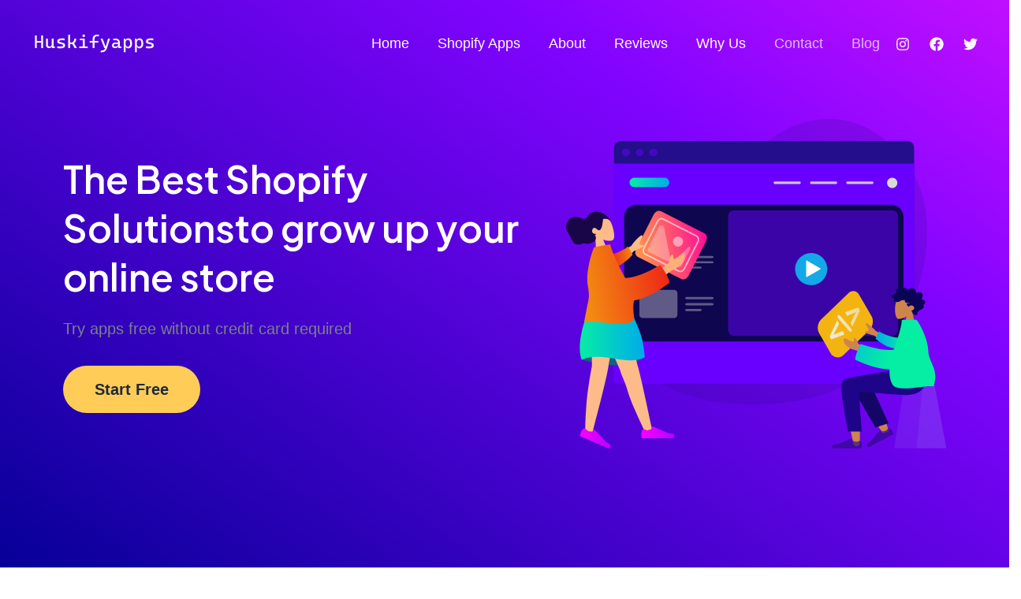

--- FILE ---
content_type: text/css
request_url: https://huskifyapps.com/wp-content/themes/astra/assets/css/bootstrap.css
body_size: 57389
content:
/*=== Media Query ===*/
body[data-theme='dark'], .dark-bg, .dark-mode-texts {
  --bg:                 #19191b;
  --bg-1:               #1e1e20;
  --bg-2:               #1e1e20;
  --bg-3:               #1e1e20;
  --bg-4:               #1e1e20;
  --bg-5:               #1e1e20;
  --bg-6:               #1e1e20;
  --color-headings:     #fff;
  --color-texts:        rgba(255,255,255,0.8);
  --color-texts-2:      rgba(255,255,255,0.8);
  --border-color:       #313d55;
  --border-color-2:     rgba(255,255,255,.07);
  --border-color-3:     rgba(255,255,255,.07);
  --border-color-4:     rgba(255,255,255,.07);
  --border-color-5:     rgba(255,255,255,.07);
}

body[data-theme='light'], .light-bg, .light-mode-texts {
  --bg:                 #fff;
  --bg-1:               #e9f7fe;
  --bg-2:               #f5fafd;
  --bg-3:               #f7f8fa;
  --bg-4:               #f8fafe;
  --bg-5:               #f8fbff;
  --bg-6:               #f7f9fc;
  --color-headings:     #1d293f;
  --color-texts:        #7c8087;
  --color-texts-2:      #3b4656;
  --border-color:       #e2e4e8;
  --border-color-2:     #d2e4ed;
  --border-color-3:     #ECEFF4;
  --border-color-4:     #3b4656;
  --border-color-5:     #1d293f;
}

body {
  --bg:                 #fff;
  --bg-1:               #e9f7fe;
  --bg-2:               #f5fafd;
  --bg-3:               #f7f8fa;
  --bg-4:               #f8fafe;
  --bg-5:               #f8fbff;
  --bg-6:               #f7f9fc;
  --color-headings:     #1d293f;
  --color-texts:        #7c8087;
  --color-texts-2:      #3b4656;
  --border-color:       #e2e4e8;
  --border-color-2:     #d2e4ed;
  --border-color-3:     #ECEFF4;
  --border-color-4:     #3b4656;
  --border-color-5:     #1d293f;
}

.default-logo, .default-shape {
  display: block;
}

.light-version-logo, .light-shape {
  display: none;
}

.dark-version-logo, .dark-shape {
  display: none;
}

.light-version-logo.default-logo {
  display: block;
}

.dark-version-logo.default-logo {
  display: block;
}

body[data-theme='dark'] .dark-version-logo, body[data-theme='dark'] .dark-shape, .dark-mode-texts .dark-version-logo, .dark-mode-texts .dark-shape {
  display: block;
}

body[data-theme='dark'] .light-version-logo, .dark-mode-texts .light-version-logo {
  display: none;
}

body[data-theme='dark'] .light-version-logo.default-logo, .dark-mode-texts .light-version-logo.default-logo {
  display: none;
}

body[data-theme='dark'] .light-shape, .dark-mode-texts .light-shape {
  display: none;
}

body[data-theme='dark'] .light-shape.default-shape, .dark-mode-texts .light-shape.default-shape {
  display: none;
}

body[data-theme='dark'] .light-mode-texts .light-version-logo, body[data-theme='dark'] .light-mode-texts .light-shape, .dark-mode-texts .light-mode-texts .light-version-logo, .dark-mode-texts .light-mode-texts .light-shape {
  display: block;
}

body[data-theme='dark'] .light-mode-texts .dark-version-logo, .dark-mode-texts .light-mode-texts .dark-version-logo {
  display: none;
}

body[data-theme='dark'] .light-mode-texts .dark-version-logo.default-logo, .dark-mode-texts .light-mode-texts .dark-version-logo.default-logo {
  display: none;
}

body[data-theme='dark'] .light-mode-texts .dark-shape, .dark-mode-texts .light-mode-texts .dark-shape {
  display: none;
}

body[data-theme='dark'] .light-mode-texts .dark-shape.default-shape, .dark-mode-texts .light-mode-texts .dark-shape.default-shape {
  display: none;
}

body[data-theme='light'] .light-version-logo, body[data-theme='light'] .light-shape, .light-mode-texts .light-version-logo, .light-mode-texts .light-shape {
  display: block;
}

body[data-theme='light'] .dark-version-logo, .light-mode-texts .dark-version-logo {
  display: none;
}

body[data-theme='light'] .dark-version-logo.default-logo, .light-mode-texts .dark-version-logo.default-logo {
  display: none;
}

body[data-theme='light'] .dark-shape, .light-mode-texts .dark-shape {
  display: none;
}

body[data-theme='light'] .dark-shape.default-shape, .light-mode-texts .dark-shape.default-shape {
  display: none;
}

body[data-theme='light'] .dark-mode-texts .dark-version-logo, body[data-theme='light'] .dark-mode-texts .dark-shape, .light-mode-texts .dark-mode-texts .dark-version-logo, .light-mode-texts .dark-mode-texts .dark-shape {
  display: block;
}

body[data-theme='light'] .dark-mode-texts .light-version-logo, .light-mode-texts .dark-mode-texts .light-version-logo {
  display: none;
}

body[data-theme='light'] .dark-mode-texts .light-version-logo.default-logo, .light-mode-texts .dark-mode-texts .light-version-logo.default-logo {
  display: none;
}

body[data-theme='light'] .dark-mode-texts .light-shape, .light-mode-texts .dark-mode-texts .light-shape {
  display: none;
}

body[data-theme='light'] .dark-mode-texts .light-shape.default-shape, .light-mode-texts .dark-mode-texts .light-shape.default-shape {
  display: none;
}

.bg-default {
  background: var(--bg);
}

.bg-default-1 {
  background: var(--bg-1);
}

.bg-default-2 {
  background: var(--bg-2);
}

.bg-default-3 {
  background: var(--bg-3);
}

.bg-default-4 {
  background: var(--bg-4);
}

.bg-default-5 {
  background: var(--bg-5);
}

.bg-default-6 {
  background: var(--bg-6);
}

.text-default-color {
  color: var(--color-texts);
}

.text-default-color-2 {
  color: var(--color-texts-2);
}

.heading-default-color {
  color: var(--color-headings);
}

.border-default-color {
  border-color: var(--border-color);
}

.border-default-color-2 {
  border-color: var(--border-color-2) !important;
}

.border-default-color-3 {
  border-color: var(--border-color-3) !important;
}

@media (min-width: 992px) {
  .dark-mode-texts--desktops {
    --bg:                 #19191b;
    --bg-1:               #1e1e20;
    --bg-2:               #1e1e20;
    --bg-3:               #1e1e20;
    --bg-4:               #1e1e20;
    --bg-5:               #1e1e20;
    --bg-6:               #1e1e20;
    --color-headings:     #fff;
    --color-texts:        rgba(255,255,255,0.8);
    --color-texts-2:      rgba(255,255,255,0.8);
    --border-color:       #313d55;
    --border-color-2:     rgba(255,255,255,.07);
    --border-color-3:     rgba(255,255,255,.07);
    --border-color-4:     rgba(255,255,255,.07);
    --border-color-5:     rgba(255,255,255,.07);
  }
}

/*!
 * Bootstrap v4.5.3 (https://getbootstrap.com/)
 * Copyright 2011-2020 The Bootstrap Authors
 * Copyright 2011-2020 Twitter, Inc.
 * Licensed under MIT (https://github.com/twbs/bootstrap/blob/main/LICENSE)
 */
:root {
  --blue: #007bff;
  --indigo: indigo;
  --purple: #6f42c1;
  --pink: #e83e8c;
  --red: #ff374f;
  --orange: #fd7e14;
  --yellow: #ffc107;
  --green: green;
  --teal: #20c997;
  --cyan: #17a2b8;
  --white: #fff;
  --gray: gray;
  --gray-dark: #343a40;
  --black: #000;
  --dodger-blue-1: #22b0fc;
  --dodger-blue-2: #258aff;
  --blue-1: #233aff;
  --blue-2: #1042fd;
  --blue-3: #0f53fa;
  --charade: #2c313a;
  --dark-cloud: #1d293f;
  --woodsmoke: #0a0a0b;
  --gray-1: #e2e4e8;
  --gray-2: #eceff4;
  --gray-3: #f7f8fa;
  --bali-gray: #8c97ac;
  --alto: #d8d8d8;
  --stone: #7c8087;
  --bluewood: #313d55;
  --golden-yellow: #ffd166;
  --buttercup: #f5a623;
  --light-orange: #f77321;
  --dark-orange: #fb5228;
  --pumpkin: #ff6b0f;
  --sunset: #ff523d;
  --crimson: #e41616;
  --dark-green: #0fbc49;
  --light-green: #76c773;
  --neon-green: #20e9bc;
  --lemon-yellow: #e1f523;
  --scooter: #21c6dd;
  --picton-blue: #37def5;
  --picton-blue-2: #38dff6;
  --bunker: #0b1013;
  --polar: #f5fafd;
  --lily-white : #e9f7fe;
  --white-lilac: #f7f9fc;
  --botticelli: #d2e4ed;
  --cornflower-blue: #c0d5e0;
  --frost-mint: #e1fff8;
  --pattens-blue: #E1F4FF;
  --gray-chateau: #A2A6AD;
  --oxford-blue: #3b4656;
  --purple-heart: #6a26da;
  --primary: #22b0fc;
  --secondary: blue;
  --success: green;
  --info: #17a2b8;
  --warning: #ffc107;
  --danger: #ff374f;
  --light: #f8f9fa;
  --dark: #343a40;
  --breakpoint-xxs: 0px;
  --breakpoint-xs: 480px;
  --breakpoint-sm: 576px;
  --breakpoint-md: 768px;
  --breakpoint-lg: 992px;
  --breakpoint-xl: 1200px;
  --font-family-sans-serif: -apple-system, BlinkMacSystemFont, "Segoe UI", Roboto, "Helvetica Neue", Arial, "Noto Sans", sans-serif, "Apple Color Emoji", "Segoe UI Emoji", "Segoe UI Symbol", "Noto Color Emoji";
  --font-family-monospace: SFMono-Regular, Menlo, Monaco, Consolas, "Liberation Mono", "Courier New", monospace;
}

*,
*::before,
*::after {
  box-sizing: border-box;
}

html {
  font-family: sans-serif;
  line-height: 1.15;
  -webkit-text-size-adjust: 100%;
  -webkit-tap-highlight-color: rgba(0, 0, 0, 0);
}

article, aside, figcaption, figure, footer, header, hgroup, main, nav, section {
  display: block;
}

body {
  margin: 0;
  font-family: "Circular Std", sans-serif;
  font-size: 1rem;
  font-weight: 400;
  line-height: 1.5;
  color: var(--color-texts);
  text-align: left;
  background-color: var(--bg);
}

[tabindex="-1"]:focus:not(:focus-visible) {
  outline: 0 !important;
}

hr {
  box-sizing: content-box;
  height: 0;
  overflow: visible;
}

h1, h2, h3, h4, h5, h6 {
  margin-top: 0;
  margin-bottom: 0.5rem;
}

p {
  margin-top: 0;
  margin-bottom: 1rem;
}

abbr[title],
abbr[data-original-title] {
  text-decoration: underline;
  -webkit-text-decoration: underline dotted;
          text-decoration: underline dotted;
  cursor: help;
  border-bottom: 0;
  -webkit-text-decoration-skip-ink: none;
          text-decoration-skip-ink: none;
}

address {
  margin-bottom: 1rem;
  font-style: normal;
  line-height: inherit;
}

ol,
ul,
dl {
  margin-top: 0;
  margin-bottom: 1rem;
}

ol ol,
ul ul,
ol ul,
ul ol {
  margin-bottom: 0;
}

dt {
  font-weight: 700;
}

dd {
  margin-bottom: .5rem;
  margin-left: 0;
}

blockquote {
  margin: 0 0 1rem;
}

b,
strong {
  font-weight: bolder;
}

small {
  font-size: 80%;
}

sub,
sup {
  position: relative;
  font-size: 75%;
  line-height: 0;
  vertical-align: baseline;
}

sub {
  bottom: -.25em;
}

sup {
  top: -.5em;
}

a {
  color: #22b0fc;
  text-decoration: none;
  background-color: transparent;
}

a:hover {
  color: #0388cf;
  text-decoration: none;
}

a:not([href]):not([class]) {
  color: inherit;
  text-decoration: none;
}

a:not([href]):not([class]):hover {
  color: inherit;
  text-decoration: none;
}

pre,
code,
kbd,
samp {
  font-family: SFMono-Regular, Menlo, Monaco, Consolas, "Liberation Mono", "Courier New", monospace;
  font-size: 1em;
}

pre {
  margin-top: 0;
  margin-bottom: 1rem;
  overflow: auto;
  -ms-overflow-style: scrollbar;
}

figure {
  margin: 0 0 1rem;
}

img {
  vertical-align: middle;
  border-style: none;
}

svg {
  overflow: hidden;
  vertical-align: middle;
}

table {
  border-collapse: collapse;
}

caption {
  padding-top: 0.75rem;
  padding-bottom: 0.75rem;
  color: #6c757d;
  text-align: left;
  caption-side: bottom;
}

th {
  text-align: inherit;
  text-align: -webkit-match-parent;
}

label {
  display: inline-block;
  margin-bottom: 0.9375rem;
}

button {
  border-radius: 0;
}

button:focus {
  outline: 1px dotted;
  outline: 5px auto -webkit-focus-ring-color;
}

input,
button,
select,
optgroup,
textarea {
  margin: 0;
  font-family: inherit;
  font-size: inherit;
  line-height: inherit;
}

button,
input {
  overflow: visible;
}

button,
select {
  text-transform: none;
}

[role="button"] {
  cursor: pointer;
}

select {
  word-wrap: normal;
}

button,
[type="button"],
[type="reset"],
[type="submit"] {
  -webkit-appearance: button;
}

button:not(:disabled),
[type="button"]:not(:disabled),
[type="reset"]:not(:disabled),
[type="submit"]:not(:disabled) {
  cursor: pointer;
}

button::-moz-focus-inner,
[type="button"]::-moz-focus-inner,
[type="reset"]::-moz-focus-inner,
[type="submit"]::-moz-focus-inner {
  padding: 0;
  border-style: none;
}

input[type="radio"],
input[type="checkbox"] {
  box-sizing: border-box;
  padding: 0;
}

textarea {
  overflow: auto;
  resize: vertical;
}

fieldset {
  min-width: 0;
  padding: 0;
  margin: 0;
  border: 0;
}

legend {
  display: block;
  width: 100%;
  max-width: 100%;
  padding: 0;
  margin-bottom: .5rem;
  font-size: 1.5rem;
  line-height: inherit;
  color: inherit;
  white-space: normal;
}

@media (max-width: 1200px) {
  legend {
    font-size: calc(1.275rem + 0.3vw) ;
  }
}

progress {
  vertical-align: baseline;
}

[type="number"]::-webkit-inner-spin-button,
[type="number"]::-webkit-outer-spin-button {
  height: auto;
}

[type="search"] {
  outline-offset: -2px;
  -webkit-appearance: none;
}

[type="search"]::-webkit-search-decoration {
  -webkit-appearance: none;
}

::-webkit-file-upload-button {
  font: inherit;
  -webkit-appearance: button;
}

output {
  display: inline-block;
}

summary {
  display: list-item;
  cursor: pointer;
}

template {
  display: none;
}

[hidden] {
  display: none !important;
}

h1, h2, h3, h4, h5, h6,
.h1, .h2, .h3, .h4, .h5, .h6 {
  margin-bottom: 0.5rem;
  font-weight: 700;
  line-height: 1.2;
  color: var(--color-headings);
}

h1, .h1 {
  font-size: 3.625rem;
}

@media (max-width: 1200px) {
  h1, .h1 {
    font-size: calc(1.4875rem + 2.85vw) ;
  }
}

h2, .h2 {
  font-size: 3rem;
}

@media (max-width: 1200px) {
  h2, .h2 {
    font-size: calc(1.425rem + 2.1vw) ;
  }
}

h3, .h3 {
  font-size: 2.125rem;
}

@media (max-width: 1200px) {
  h3, .h3 {
    font-size: calc(1.3375rem + 1.05vw) ;
  }
}

h4, .h4 {
  font-size: 1.5rem;
}

@media (max-width: 1200px) {
  h4, .h4 {
    font-size: calc(1.275rem + 0.3vw) ;
  }
}

h5, .h5 {
  font-size: 1.3125rem;
}

@media (max-width: 1200px) {
  h5, .h5 {
    font-size: calc(1.25625rem + 0.075vw) ;
  }
}

h6, .h6 {
  font-size: 1rem;
}

.lead {
  font-size: 1.25rem;
  font-weight: 300;
}

.display-1 {
  font-size: 6rem;
  font-weight: 300;
  line-height: 1.2;
}

@media (max-width: 1200px) {
  .display-1 {
    font-size: calc(1.725rem + 5.7vw) ;
  }
}

.display-2 {
  font-size: 5rem;
  font-weight: 300;
  line-height: 1.2;
}

@media (max-width: 1200px) {
  .display-2 {
    font-size: calc(1.625rem + 4.5vw) ;
  }
}

.display-3 {
  font-size: 3.75rem;
  font-weight: 300;
  line-height: 1.2;
}

@media (max-width: 1200px) {
  .display-3 {
    font-size: calc(1.5rem + 3vw) ;
  }
}

.display-4 {
  font-size: 3.125rem;
  font-weight: 300;
  line-height: 1.2;
}

@media (max-width: 1200px) {
  .display-4 {
    font-size: calc(1.4375rem + 2.25vw) ;
  }
}

hr {
  margin-top: 1rem;
  margin-bottom: 1rem;
  border: 0;
  border-top: 1px solid rgba(0, 0, 0, 0.1);
}

small,
.small {
  font-size: 80%;
  font-weight: 400;
}

mark,
.mark {
  padding: 0.2em;
  background-color: #fcf8e3;
}

.list-unstyled {
  padding-left: 0;
  list-style: none;
}

.list-inline {
  padding-left: 0;
  list-style: none;
}

.list-inline-item {
  display: inline-block;
}

.list-inline-item:not(:last-child) {
  margin-right: 0.5rem;
}

.initialism {
  font-size: 90%;
  text-transform: uppercase;
}

.blockquote {
  margin-bottom: 1rem;
  font-size: 1.25rem;
}

.blockquote-footer {
  display: block;
  font-size: 80%;
  color: #6c757d;
}

.blockquote-footer::before {
  content: "\2014\00A0";
}

.img-fluid {
  max-width: 100%;
  height: auto;
}

.img-thumbnail {
  padding: 0.25rem;
  background-color: var(--bg);
  border: 1px solid #dee2e6;
  border-radius: 0.625rem;
  max-width: 100%;
  height: auto;
}

.figure {
  display: inline-block;
}

.figure-img {
  margin-bottom: 0.5rem;
  line-height: 1;
}

.figure-caption {
  font-size: 90%;
  color: #6c757d;
}

code {
  font-size: 87.5%;
  color: #e83e8c;
  word-wrap: break-word;
}

a > code {
  color: inherit;
}

kbd {
  padding: 0.2rem 0.4rem;
  font-size: 87.5%;
  color: #fff;
  background-color: #212529;
  border-radius: 0.3125rem;
}

kbd kbd {
  padding: 0;
  font-size: 100%;
  font-weight: 700;
}

pre {
  display: block;
  font-size: 87.5%;
  color: #212529;
}

pre code {
  font-size: inherit;
  color: inherit;
  word-break: normal;
}

.pre-scrollable {
  max-height: 340px;
  overflow-y: scroll;
}

.container,
.container-fluid,
.container-sm,
.container-md,
.container-lg,
.container-xl {
  width: 100%;
  padding-right: 15px;
  padding-left: 15px;
  margin-right: auto;
  margin-left: auto;
}

@media (min-width: 576px) {
  .container, .container-xs, .container-sm {
    max-width: 540px;
  }
}

@media (min-width: 768px) {
  .container, .container-xs, .container-sm, .container-md {
    max-width: 720px;
  }
}

@media (min-width: 992px) {
  .container, .container-xs, .container-sm, .container-md, .container-lg {
    max-width: 960px;
  }
}

@media (min-width: 1200px) {
  .container, .container-xs, .container-sm, .container-md, .container-lg, .container-xl {
    max-width: 1140px;
  }
}

.row {
  display: flex;
  flex-wrap: wrap;
  margin-right: -15px;
  margin-left: -15px;
}

.no-gutters {
  margin-right: 0;
  margin-left: 0;
}

.no-gutters > .col,
.no-gutters > [class*="col-"] {
  padding-right: 0;
  padding-left: 0;
}

.col-1, .col-2, .col-3, .col-4, .col-5, .col-6, .col-7, .col-8, .col-9, .col-10, .col-11, .col-12, .col,
.col-auto, .col-xs-1, .col-xs-2, .col-xs-3, .col-xs-4, .col-xs-5, .col-xs-6, .col-xs-7, .col-xs-8, .col-xs-9, .col-xs-10, .col-xs-11, .col-xs-12, .col-xs,
.col-xs-auto, .col-sm-1, .col-sm-2, .col-sm-3, .col-sm-4, .col-sm-5, .col-sm-6, .col-sm-7, .col-sm-8, .col-sm-9, .col-sm-10, .col-sm-11, .col-sm-12, .col-sm,
.col-sm-auto, .col-md-1, .col-md-2, .col-md-3, .col-md-4, .col-md-5, .col-md-6, .col-md-7, .col-md-8, .col-md-9, .col-md-10, .col-md-11, .col-md-12, .col-md,
.col-md-auto, .col-lg-1, .col-lg-2, .col-lg-3, .col-lg-4, .col-lg-5, .col-lg-6, .col-lg-7, .col-lg-8, .col-lg-9, .col-lg-10, .col-lg-11, .col-lg-12, .col-lg,
.col-lg-auto, .col-xl-1, .col-xl-2, .col-xl-3, .col-xl-4, .col-xl-5, .col-xl-6, .col-xl-7, .col-xl-8, .col-xl-9, .col-xl-10, .col-xl-11, .col-xl-12, .col-xl,
.col-xl-auto {
  position: relative;
  width: 100%;
  padding-right: 15px;
  padding-left: 15px;
}

.col {
  flex-basis: 0;
  flex-grow: 1;
  max-width: 100%;
}

.row-cols-1 > * {
  flex: 0 0 100%;
  max-width: 100%;
}

.row-cols-2 > * {
  flex: 0 0 50%;
  max-width: 50%;
}

.row-cols-3 > * {
  flex: 0 0 33.33333%;
  max-width: 33.33333%;
}

.row-cols-4 > * {
  flex: 0 0 25%;
  max-width: 25%;
}

.row-cols-5 > * {
  flex: 0 0 20%;
  max-width: 20%;
}

.row-cols-6 > * {
  flex: 0 0 16.66667%;
  max-width: 16.66667%;
}

.col-auto {
  flex: 0 0 auto;
  width: auto;
  max-width: 100%;
}

.col-1 {
  flex: 0 0 8.33333%;
  max-width: 8.33333%;
}

.col-2 {
  flex: 0 0 16.66667%;
  max-width: 16.66667%;
}

.col-3 {
  flex: 0 0 25%;
  max-width: 25%;
}

.col-4 {
  flex: 0 0 33.33333%;
  max-width: 33.33333%;
}

.col-5 {
  flex: 0 0 41.66667%;
  max-width: 41.66667%;
}

.col-6 {
  flex: 0 0 50%;
  max-width: 50%;
}

.col-7 {
  flex: 0 0 58.33333%;
  max-width: 58.33333%;
}

.col-8 {
  flex: 0 0 66.66667%;
  max-width: 66.66667%;
}

.col-9 {
  flex: 0 0 75%;
  max-width: 75%;
}

.col-10 {
  flex: 0 0 83.33333%;
  max-width: 83.33333%;
}

.col-11 {
  flex: 0 0 91.66667%;
  max-width: 91.66667%;
}

.col-12 {
  flex: 0 0 100%;
  max-width: 100%;
}

.order-first {
  order: -1;
}

.order-last {
  order: 13;
}

.order-0 {
  order: 0;
}

.order-1 {
  order: 1;
}

.order-2 {
  order: 2;
}

.order-3 {
  order: 3;
}

.order-4 {
  order: 4;
}

.order-5 {
  order: 5;
}

.order-6 {
  order: 6;
}

.order-7 {
  order: 7;
}

.order-8 {
  order: 8;
}

.order-9 {
  order: 9;
}

.order-10 {
  order: 10;
}

.order-11 {
  order: 11;
}

.order-12 {
  order: 12;
}

.offset-1 {
  margin-left: 8.33333%;
}

.offset-2 {
  margin-left: 16.66667%;
}

.offset-3 {
  margin-left: 25%;
}

.offset-4 {
  margin-left: 33.33333%;
}

.offset-5 {
  margin-left: 41.66667%;
}

.offset-6 {
  margin-left: 50%;
}

.offset-7 {
  margin-left: 58.33333%;
}

.offset-8 {
  margin-left: 66.66667%;
}

.offset-9 {
  margin-left: 75%;
}

.offset-10 {
  margin-left: 83.33333%;
}

.offset-11 {
  margin-left: 91.66667%;
}

@media (min-width: 480px) {
  .col-xs {
    flex-basis: 0;
    flex-grow: 1;
    max-width: 100%;
  }
  .row-cols-xs-1 > * {
    flex: 0 0 100%;
    max-width: 100%;
  }
  .row-cols-xs-2 > * {
    flex: 0 0 50%;
    max-width: 50%;
  }
  .row-cols-xs-3 > * {
    flex: 0 0 33.33333%;
    max-width: 33.33333%;
  }
  .row-cols-xs-4 > * {
    flex: 0 0 25%;
    max-width: 25%;
  }
  .row-cols-xs-5 > * {
    flex: 0 0 20%;
    max-width: 20%;
  }
  .row-cols-xs-6 > * {
    flex: 0 0 16.66667%;
    max-width: 16.66667%;
  }
  .col-xs-auto {
    flex: 0 0 auto;
    width: auto;
    max-width: 100%;
  }
  .col-xs-1 {
    flex: 0 0 8.33333%;
    max-width: 8.33333%;
  }
  .col-xs-2 {
    flex: 0 0 16.66667%;
    max-width: 16.66667%;
  }
  .col-xs-3 {
    flex: 0 0 25%;
    max-width: 25%;
  }
  .col-xs-4 {
    flex: 0 0 33.33333%;
    max-width: 33.33333%;
  }
  .col-xs-5 {
    flex: 0 0 41.66667%;
    max-width: 41.66667%;
  }
  .col-xs-6 {
    flex: 0 0 50%;
    max-width: 50%;
  }
  .col-xs-7 {
    flex: 0 0 58.33333%;
    max-width: 58.33333%;
  }
  .col-xs-8 {
    flex: 0 0 66.66667%;
    max-width: 66.66667%;
  }
  .col-xs-9 {
    flex: 0 0 75%;
    max-width: 75%;
  }
  .col-xs-10 {
    flex: 0 0 83.33333%;
    max-width: 83.33333%;
  }
  .col-xs-11 {
    flex: 0 0 91.66667%;
    max-width: 91.66667%;
  }
  .col-xs-12 {
    flex: 0 0 100%;
    max-width: 100%;
  }
  .order-xs-first {
    order: -1;
  }
  .order-xs-last {
    order: 13;
  }
  .order-xs-0 {
    order: 0;
  }
  .order-xs-1 {
    order: 1;
  }
  .order-xs-2 {
    order: 2;
  }
  .order-xs-3 {
    order: 3;
  }
  .order-xs-4 {
    order: 4;
  }
  .order-xs-5 {
    order: 5;
  }
  .order-xs-6 {
    order: 6;
  }
  .order-xs-7 {
    order: 7;
  }
  .order-xs-8 {
    order: 8;
  }
  .order-xs-9 {
    order: 9;
  }
  .order-xs-10 {
    order: 10;
  }
  .order-xs-11 {
    order: 11;
  }
  .order-xs-12 {
    order: 12;
  }
  .offset-xs-0 {
    margin-left: 0;
  }
  .offset-xs-1 {
    margin-left: 8.33333%;
  }
  .offset-xs-2 {
    margin-left: 16.66667%;
  }
  .offset-xs-3 {
    margin-left: 25%;
  }
  .offset-xs-4 {
    margin-left: 33.33333%;
  }
  .offset-xs-5 {
    margin-left: 41.66667%;
  }
  .offset-xs-6 {
    margin-left: 50%;
  }
  .offset-xs-7 {
    margin-left: 58.33333%;
  }
  .offset-xs-8 {
    margin-left: 66.66667%;
  }
  .offset-xs-9 {
    margin-left: 75%;
  }
  .offset-xs-10 {
    margin-left: 83.33333%;
  }
  .offset-xs-11 {
    margin-left: 91.66667%;
  }
}

@media (min-width: 576px) {
  .col-sm {
    flex-basis: 0;
    flex-grow: 1;
    max-width: 100%;
  }
  .row-cols-sm-1 > * {
    flex: 0 0 100%;
    max-width: 100%;
  }
  .row-cols-sm-2 > * {
    flex: 0 0 50%;
    max-width: 50%;
  }
  .row-cols-sm-3 > * {
    flex: 0 0 33.33333%;
    max-width: 33.33333%;
  }
  .row-cols-sm-4 > * {
    flex: 0 0 25%;
    max-width: 25%;
  }
  .row-cols-sm-5 > * {
    flex: 0 0 20%;
    max-width: 20%;
  }
  .row-cols-sm-6 > * {
    flex: 0 0 16.66667%;
    max-width: 16.66667%;
  }
  .col-sm-auto {
    flex: 0 0 auto;
    width: auto;
    max-width: 100%;
  }
  .col-sm-1 {
    flex: 0 0 8.33333%;
    max-width: 8.33333%;
  }
  .col-sm-2 {
    flex: 0 0 16.66667%;
    max-width: 16.66667%;
  }
  .col-sm-3 {
    flex: 0 0 25%;
    max-width: 25%;
  }
  .col-sm-4 {
    flex: 0 0 33.33333%;
    max-width: 33.33333%;
  }
  .col-sm-5 {
    flex: 0 0 41.66667%;
    max-width: 41.66667%;
  }
  .col-sm-6 {
    flex: 0 0 50%;
    max-width: 50%;
  }
  .col-sm-7 {
    flex: 0 0 58.33333%;
    max-width: 58.33333%;
  }
  .col-sm-8 {
    flex: 0 0 66.66667%;
    max-width: 66.66667%;
  }
  .col-sm-9 {
    flex: 0 0 75%;
    max-width: 75%;
  }
  .col-sm-10 {
    flex: 0 0 83.33333%;
    max-width: 83.33333%;
  }
  .col-sm-11 {
    flex: 0 0 91.66667%;
    max-width: 91.66667%;
  }
  .col-sm-12 {
    flex: 0 0 100%;
    max-width: 100%;
  }
  .order-sm-first {
    order: -1;
  }
  .order-sm-last {
    order: 13;
  }
  .order-sm-0 {
    order: 0;
  }
  .order-sm-1 {
    order: 1;
  }
  .order-sm-2 {
    order: 2;
  }
  .order-sm-3 {
    order: 3;
  }
  .order-sm-4 {
    order: 4;
  }
  .order-sm-5 {
    order: 5;
  }
  .order-sm-6 {
    order: 6;
  }
  .order-sm-7 {
    order: 7;
  }
  .order-sm-8 {
    order: 8;
  }
  .order-sm-9 {
    order: 9;
  }
  .order-sm-10 {
    order: 10;
  }
  .order-sm-11 {
    order: 11;
  }
  .order-sm-12 {
    order: 12;
  }
  .offset-sm-0 {
    margin-left: 0;
  }
  .offset-sm-1 {
    margin-left: 8.33333%;
  }
  .offset-sm-2 {
    margin-left: 16.66667%;
  }
  .offset-sm-3 {
    margin-left: 25%;
  }
  .offset-sm-4 {
    margin-left: 33.33333%;
  }
  .offset-sm-5 {
    margin-left: 41.66667%;
  }
  .offset-sm-6 {
    margin-left: 50%;
  }
  .offset-sm-7 {
    margin-left: 58.33333%;
  }
  .offset-sm-8 {
    margin-left: 66.66667%;
  }
  .offset-sm-9 {
    margin-left: 75%;
  }
  .offset-sm-10 {
    margin-left: 83.33333%;
  }
  .offset-sm-11 {
    margin-left: 91.66667%;
  }
}

@media (min-width: 768px) {
  .col-md {
    flex-basis: 0;
    flex-grow: 1;
    max-width: 100%;
  }
  .row-cols-md-1 > * {
    flex: 0 0 100%;
    max-width: 100%;
  }
  .row-cols-md-2 > * {
    flex: 0 0 50%;
    max-width: 50%;
  }
  .row-cols-md-3 > * {
    flex: 0 0 33.33333%;
    max-width: 33.33333%;
  }
  .row-cols-md-4 > * {
    flex: 0 0 25%;
    max-width: 25%;
  }
  .row-cols-md-5 > * {
    flex: 0 0 20%;
    max-width: 20%;
  }
  .row-cols-md-6 > * {
    flex: 0 0 16.66667%;
    max-width: 16.66667%;
  }
  .col-md-auto {
    flex: 0 0 auto;
    width: auto;
    max-width: 100%;
  }
  .col-md-1 {
    flex: 0 0 8.33333%;
    max-width: 8.33333%;
  }
  .col-md-2 {
    flex: 0 0 16.66667%;
    max-width: 16.66667%;
  }
  .col-md-3 {
    flex: 0 0 25%;
    max-width: 25%;
  }
  .col-md-4 {
    flex: 0 0 33.33333%;
    max-width: 33.33333%;
  }
  .col-md-5 {
    flex: 0 0 41.66667%;
    max-width: 41.66667%;
  }
  .col-md-6 {
    flex: 0 0 50%;
    max-width: 50%;
  }
  .col-md-7 {
    flex: 0 0 58.33333%;
    max-width: 58.33333%;
  }
  .col-md-8 {
    flex: 0 0 66.66667%;
    max-width: 66.66667%;
  }
  .col-md-9 {
    flex: 0 0 75%;
    max-width: 75%;
  }
  .col-md-10 {
    flex: 0 0 83.33333%;
    max-width: 83.33333%;
  }
  .col-md-11 {
    flex: 0 0 91.66667%;
    max-width: 91.66667%;
  }
  .col-md-12 {
    flex: 0 0 100%;
    max-width: 100%;
  }
  .order-md-first {
    order: -1;
  }
  .order-md-last {
    order: 13;
  }
  .order-md-0 {
    order: 0;
  }
  .order-md-1 {
    order: 1;
  }
  .order-md-2 {
    order: 2;
  }
  .order-md-3 {
    order: 3;
  }
  .order-md-4 {
    order: 4;
  }
  .order-md-5 {
    order: 5;
  }
  .order-md-6 {
    order: 6;
  }
  .order-md-7 {
    order: 7;
  }
  .order-md-8 {
    order: 8;
  }
  .order-md-9 {
    order: 9;
  }
  .order-md-10 {
    order: 10;
  }
  .order-md-11 {
    order: 11;
  }
  .order-md-12 {
    order: 12;
  }
  .offset-md-0 {
    margin-left: 0;
  }
  .offset-md-1 {
    margin-left: 8.33333%;
  }
  .offset-md-2 {
    margin-left: 16.66667%;
  }
  .offset-md-3 {
    margin-left: 25%;
  }
  .offset-md-4 {
    margin-left: 33.33333%;
  }
  .offset-md-5 {
    margin-left: 41.66667%;
  }
  .offset-md-6 {
    margin-left: 50%;
  }
  .offset-md-7 {
    margin-left: 58.33333%;
  }
  .offset-md-8 {
    margin-left: 66.66667%;
  }
  .offset-md-9 {
    margin-left: 75%;
  }
  .offset-md-10 {
    margin-left: 83.33333%;
  }
  .offset-md-11 {
    margin-left: 91.66667%;
  }
}

@media (min-width: 992px) {
  .col-lg {
    flex-basis: 0;
    flex-grow: 1;
    max-width: 100%;
  }
  .row-cols-lg-1 > * {
    flex: 0 0 100%;
    max-width: 100%;
  }
  .row-cols-lg-2 > * {
    flex: 0 0 50%;
    max-width: 50%;
  }
  .row-cols-lg-3 > * {
    flex: 0 0 33.33333%;
    max-width: 33.33333%;
  }
  .row-cols-lg-4 > * {
    flex: 0 0 25%;
    max-width: 25%;
  }
  .row-cols-lg-5 > * {
    flex: 0 0 20%;
    max-width: 20%;
  }
  .row-cols-lg-6 > * {
    flex: 0 0 16.66667%;
    max-width: 16.66667%;
  }
  .col-lg-auto {
    flex: 0 0 auto;
    width: auto;
    max-width: 100%;
  }
  .col-lg-1 {
    flex: 0 0 8.33333%;
    max-width: 8.33333%;
  }
  .col-lg-2 {
    flex: 0 0 16.66667%;
    max-width: 16.66667%;
  }
  .col-lg-3 {
    flex: 0 0 25%;
    max-width: 25%;
  }
  .col-lg-4 {
    flex: 0 0 33.33333%;
    max-width: 33.33333%;
  }
  .col-lg-5 {
    flex: 0 0 41.66667%;
    max-width: 41.66667%;
  }
  .col-lg-6 {
    flex: 0 0 50%;
    max-width: 50%;
  }
  .col-lg-7 {
    flex: 0 0 58.33333%;
    max-width: 58.33333%;
  }
  .col-lg-8 {
    flex: 0 0 66.66667%;
    max-width: 66.66667%;
  }
  .col-lg-9 {
    flex: 0 0 75%;
    max-width: 75%;
  }
  .col-lg-10 {
    flex: 0 0 83.33333%;
    max-width: 83.33333%;
  }
  .col-lg-11 {
    flex: 0 0 91.66667%;
    max-width: 91.66667%;
  }
  .col-lg-12 {
    flex: 0 0 100%;
    max-width: 100%;
  }
  .order-lg-first {
    order: -1;
  }
  .order-lg-last {
    order: 13;
  }
  .order-lg-0 {
    order: 0;
  }
  .order-lg-1 {
    order: 1;
  }
  .order-lg-2 {
    order: 2;
  }
  .order-lg-3 {
    order: 3;
  }
  .order-lg-4 {
    order: 4;
  }
  .order-lg-5 {
    order: 5;
  }
  .order-lg-6 {
    order: 6;
  }
  .order-lg-7 {
    order: 7;
  }
  .order-lg-8 {
    order: 8;
  }
  .order-lg-9 {
    order: 9;
  }
  .order-lg-10 {
    order: 10;
  }
  .order-lg-11 {
    order: 11;
  }
  .order-lg-12 {
    order: 12;
  }
  .offset-lg-0 {
    margin-left: 0;
  }
  .offset-lg-1 {
    margin-left: 8.33333%;
  }
  .offset-lg-2 {
    margin-left: 16.66667%;
  }
  .offset-lg-3 {
    margin-left: 25%;
  }
  .offset-lg-4 {
    margin-left: 33.33333%;
  }
  .offset-lg-5 {
    margin-left: 41.66667%;
  }
  .offset-lg-6 {
    margin-left: 50%;
  }
  .offset-lg-7 {
    margin-left: 58.33333%;
  }
  .offset-lg-8 {
    margin-left: 66.66667%;
  }
  .offset-lg-9 {
    margin-left: 75%;
  }
  .offset-lg-10 {
    margin-left: 83.33333%;
  }
  .offset-lg-11 {
    margin-left: 91.66667%;
  }
}

@media (min-width: 1200px) {
  .col-xl {
    flex-basis: 0;
    flex-grow: 1;
    max-width: 100%;
  }
  .row-cols-xl-1 > * {
    flex: 0 0 100%;
    max-width: 100%;
  }
  .row-cols-xl-2 > * {
    flex: 0 0 50%;
    max-width: 50%;
  }
  .row-cols-xl-3 > * {
    flex: 0 0 33.33333%;
    max-width: 33.33333%;
  }
  .row-cols-xl-4 > * {
    flex: 0 0 25%;
    max-width: 25%;
  }
  .row-cols-xl-5 > * {
    flex: 0 0 20%;
    max-width: 20%;
  }
  .row-cols-xl-6 > * {
    flex: 0 0 16.66667%;
    max-width: 16.66667%;
  }
  .col-xl-auto {
    flex: 0 0 auto;
    width: auto;
    max-width: 100%;
  }
  .col-xl-1 {
    flex: 0 0 8.33333%;
    max-width: 8.33333%;
  }
  .col-xl-2 {
    flex: 0 0 16.66667%;
    max-width: 16.66667%;
  }
  .col-xl-3 {
    flex: 0 0 25%;
    max-width: 25%;
  }
  .col-xl-4 {
    flex: 0 0 33.33333%;
    max-width: 33.33333%;
  }
  .col-xl-5 {
    flex: 0 0 41.66667%;
    max-width: 41.66667%;
  }
  .col-xl-6 {
    flex: 0 0 50%;
    max-width: 50%;
  }
  .col-xl-7 {
    flex: 0 0 58.33333%;
    max-width: 58.33333%;
  }
  .col-xl-8 {
    flex: 0 0 66.66667%;
    max-width: 66.66667%;
  }
  .col-xl-9 {
    flex: 0 0 75%;
    max-width: 75%;
  }
  .col-xl-10 {
    flex: 0 0 83.33333%;
    max-width: 83.33333%;
  }
  .col-xl-11 {
    flex: 0 0 91.66667%;
    max-width: 91.66667%;
  }
  .col-xl-12 {
    flex: 0 0 100%;
    max-width: 100%;
  }
  .order-xl-first {
    order: -1;
  }
  .order-xl-last {
    order: 13;
  }
  .order-xl-0 {
    order: 0;
  }
  .order-xl-1 {
    order: 1;
  }
  .order-xl-2 {
    order: 2;
  }
  .order-xl-3 {
    order: 3;
  }
  .order-xl-4 {
    order: 4;
  }
  .order-xl-5 {
    order: 5;
  }
  .order-xl-6 {
    order: 6;
  }
  .order-xl-7 {
    order: 7;
  }
  .order-xl-8 {
    order: 8;
  }
  .order-xl-9 {
    order: 9;
  }
  .order-xl-10 {
    order: 10;
  }
  .order-xl-11 {
    order: 11;
  }
  .order-xl-12 {
    order: 12;
  }
  .offset-xl-0 {
    margin-left: 0;
  }
  .offset-xl-1 {
    margin-left: 8.33333%;
  }
  .offset-xl-2 {
    margin-left: 16.66667%;
  }
  .offset-xl-3 {
    margin-left: 25%;
  }
  .offset-xl-4 {
    margin-left: 33.33333%;
  }
  .offset-xl-5 {
    margin-left: 41.66667%;
  }
  .offset-xl-6 {
    margin-left: 50%;
  }
  .offset-xl-7 {
    margin-left: 58.33333%;
  }
  .offset-xl-8 {
    margin-left: 66.66667%;
  }
  .offset-xl-9 {
    margin-left: 75%;
  }
  .offset-xl-10 {
    margin-left: 83.33333%;
  }
  .offset-xl-11 {
    margin-left: 91.66667%;
  }
}

.table {
  width: 100%;
  margin-bottom: 1rem;
  color: var(--color-texts);
}

.table th,
.table td {
  padding: 0.75rem;
  vertical-align: top;
  border-top: 1px solid var(--border-color);
}

.table thead th {
  vertical-align: bottom;
  border-bottom: 2px solid var(--border-color);
}

.table tbody + tbody {
  border-top: 2px solid var(--border-color);
}

.table-sm th,
.table-sm td {
  padding: 0.3rem;
}

.table-bordered {
  border: 1px solid var(--border-color);
}

.table-bordered th,
.table-bordered td {
  border: 1px solid var(--border-color);
}

.table-bordered thead th,
.table-bordered thead td {
  border-bottom-width: 2px;
}

.table-borderless th,
.table-borderless td,
.table-borderless thead th,
.table-borderless tbody + tbody {
  border: 0;
}

.table-striped tbody tr:nth-of-type(odd) {
  background-color: rgba(0, 0, 0, 0.05);
}

.table-hover tbody tr:hover {
  color: var(--color-texts);
  background-color: rgba(0, 0, 0, 0.075);
}

.table-primary,
.table-primary > th,
.table-primary > td {
  background-color: #c1e9fe;
}

.table-primary th,
.table-primary td,
.table-primary thead th,
.table-primary tbody + tbody {
  border-color: #8cd6fd;
}

.table-hover .table-primary:hover {
  background-color: #a8e0fe;
}

.table-hover .table-primary:hover > td,
.table-hover .table-primary:hover > th {
  background-color: #a8e0fe;
}

.table-secondary,
.table-secondary > th,
.table-secondary > td {
  background-color: #b8b8ff;
}

.table-secondary th,
.table-secondary td,
.table-secondary thead th,
.table-secondary tbody + tbody {
  border-color: #7a7aff;
}

.table-hover .table-secondary:hover {
  background-color: #9f9fff;
}

.table-hover .table-secondary:hover > td,
.table-hover .table-secondary:hover > th {
  background-color: #9f9fff;
}

.table-success,
.table-success > th,
.table-success > td {
  background-color: #b8dbb8;
}

.table-success th,
.table-success td,
.table-success thead th,
.table-success tbody + tbody {
  border-color: #7abd7a;
}

.table-hover .table-success:hover {
  background-color: #a7d2a7;
}

.table-hover .table-success:hover > td,
.table-hover .table-success:hover > th {
  background-color: #a7d2a7;
}

.table-info,
.table-info > th,
.table-info > td {
  background-color: #bee5eb;
}

.table-info th,
.table-info td,
.table-info thead th,
.table-info tbody + tbody {
  border-color: #86cfda;
}

.table-hover .table-info:hover {
  background-color: #abdde5;
}

.table-hover .table-info:hover > td,
.table-hover .table-info:hover > th {
  background-color: #abdde5;
}

.table-warning,
.table-warning > th,
.table-warning > td {
  background-color: #ffeeba;
}

.table-warning th,
.table-warning td,
.table-warning thead th,
.table-warning tbody + tbody {
  border-color: #ffdf7e;
}

.table-hover .table-warning:hover {
  background-color: #ffe8a1;
}

.table-hover .table-warning:hover > td,
.table-hover .table-warning:hover > th {
  background-color: #ffe8a1;
}

.table-danger,
.table-danger > th,
.table-danger > td {
  background-color: #ffc7ce;
}

.table-danger th,
.table-danger td,
.table-danger thead th,
.table-danger tbody + tbody {
  border-color: #ff97a3;
}

.table-hover .table-danger:hover {
  background-color: #ffaeb8;
}

.table-hover .table-danger:hover > td,
.table-hover .table-danger:hover > th {
  background-color: #ffaeb8;
}

.table-light,
.table-light > th,
.table-light > td {
  background-color: #fdfdfe;
}

.table-light th,
.table-light td,
.table-light thead th,
.table-light tbody + tbody {
  border-color: #fbfcfc;
}

.table-hover .table-light:hover {
  background-color: #ececf6;
}

.table-hover .table-light:hover > td,
.table-hover .table-light:hover > th {
  background-color: #ececf6;
}

.table-dark,
.table-dark > th,
.table-dark > td {
  background-color: #c6c8ca;
}

.table-dark th,
.table-dark td,
.table-dark thead th,
.table-dark tbody + tbody {
  border-color: #95999c;
}

.table-hover .table-dark:hover {
  background-color: #b9bbbe;
}

.table-hover .table-dark:hover > td,
.table-hover .table-dark:hover > th {
  background-color: #b9bbbe;
}

.table-active,
.table-active > th,
.table-active > td {
  background-color: rgba(0, 0, 0, 0.075);
}

.table-hover .table-active:hover {
  background-color: rgba(0, 0, 0, 0.075);
}

.table-hover .table-active:hover > td,
.table-hover .table-active:hover > th {
  background-color: rgba(0, 0, 0, 0.075);
}

.table .thead-dark th {
  color: #fff;
  background-color: #343a40;
  border-color: #454d55;
}

.table .thead-light th {
  color: #495057;
  background-color: #e9ecef;
  border-color: var(--border-color);
}

.table-dark {
  color: #fff;
  background-color: #343a40;
}

.table-dark th,
.table-dark td,
.table-dark thead th {
  border-color: #454d55;
}

.table-dark.table-bordered {
  border: 0;
}

.table-dark.table-striped tbody tr:nth-of-type(odd) {
  background-color: rgba(255, 255, 255, 0.05);
}

.table-dark.table-hover tbody tr:hover {
  color: #fff;
  background-color: rgba(255, 255, 255, 0.075);
}

@media (max-width: 479.98px) {
  .table-responsive-xs {
    display: block;
    width: 100%;
    overflow-x: auto;
    -webkit-overflow-scrolling: touch;
  }
  .table-responsive-xs > .table-bordered {
    border: 0;
  }
}

@media (max-width: 575.98px) {
  .table-responsive-sm {
    display: block;
    width: 100%;
    overflow-x: auto;
    -webkit-overflow-scrolling: touch;
  }
  .table-responsive-sm > .table-bordered {
    border: 0;
  }
}

@media (max-width: 767.98px) {
  .table-responsive-md {
    display: block;
    width: 100%;
    overflow-x: auto;
    -webkit-overflow-scrolling: touch;
  }
  .table-responsive-md > .table-bordered {
    border: 0;
  }
}

@media (max-width: 991.98px) {
  .table-responsive-lg {
    display: block;
    width: 100%;
    overflow-x: auto;
    -webkit-overflow-scrolling: touch;
  }
  .table-responsive-lg > .table-bordered {
    border: 0;
  }
}

@media (max-width: 1199.98px) {
  .table-responsive-xl {
    display: block;
    width: 100%;
    overflow-x: auto;
    -webkit-overflow-scrolling: touch;
  }
  .table-responsive-xl > .table-bordered {
    border: 0;
  }
}

.table-responsive {
  display: block;
  width: 100%;
  overflow-x: auto;
  -webkit-overflow-scrolling: touch;
}

.table-responsive > .table-bordered {
  border: 0;
}

.form-control {
  display: block;
  width: 100%;
  height: 3rem;
  padding: 0.75rem 0.9375rem;
  font-size: 1rem;
  font-weight: 400;
  line-height: 1.88;
  color: gray;
  background-color: #fff;
  background-clip: padding-box;
  border: 1px solid #e5e5e5;
  border-radius: 0.3125rem;
  transition: border-color 0.15s ease-in-out, box-shadow 0.15s ease-in-out;
}

@media (prefers-reduced-motion: reduce) {
  .form-control {
    transition: none;
  }
}

.form-control::-ms-expand {
  background-color: transparent;
  border: 0;
}

.form-control:-moz-focusring {
  color: transparent;
  text-shadow: 0 0 0 gray;
}

.form-control:focus {
  color: gray;
  background-color: #fff;
  border-color: #e5e5e5;
  outline: 0;
  box-shadow: 0;
}

.form-control::-moz-placeholder {
  color: gray;
  opacity: 1;
}

.form-control:-ms-input-placeholder {
  color: gray;
  opacity: 1;
}

.form-control::placeholder {
  color: gray;
  opacity: 1;
}

.form-control:disabled, .form-control[readonly] {
  background-color: #e9ecef;
  opacity: 1;
}

input[type="date"].form-control,
input[type="time"].form-control,
input[type="datetime-local"].form-control,
input[type="month"].form-control {
  -webkit-appearance: none;
     -moz-appearance: none;
          appearance: none;
}

select.form-control:focus::-ms-value {
  color: gray;
  background-color: #fff;
}

.form-control-file,
.form-control-range {
  display: block;
  width: 100%;
}

.col-form-label {
  padding-top: calc(0.75rem + 1px);
  padding-bottom: calc(0.75rem + 1px);
  margin-bottom: 0;
  font-size: inherit;
  line-height: 1.88;
}

.col-form-label-lg {
  padding-top: calc(0.5rem + 1px);
  padding-bottom: calc(0.5rem + 1px);
  font-size: 1.125rem;
  line-height: 1.5;
}

.col-form-label-sm {
  padding-top: calc(0.25rem + 1px);
  padding-bottom: calc(0.25rem + 1px);
  font-size: 0.8125rem;
  line-height: 1.2;
}

.form-control-plaintext {
  display: block;
  width: 100%;
  padding: 0.75rem 0;
  margin-bottom: 0;
  font-size: 1rem;
  line-height: 1.88;
  color: var(--color-texts);
  background-color: transparent;
  border: solid transparent;
  border-width: 1px 0;
}

.form-control-plaintext.form-control-sm, .form-control-plaintext.form-control-lg {
  padding-right: 0;
  padding-left: 0;
}

.form-control-sm {
  height: calc(1.2em + 0.5rem + 2px);
  padding: 0.25rem 0.5rem;
  font-size: 0.8125rem;
  line-height: 1.2;
  border-radius: 0.3125rem;
}

.form-control-lg {
  height: 4.4375rem;
  padding: 0.5rem 1.5625rem;
  font-size: 1.125rem;
  line-height: 1.5;
  border-radius: 0.625rem;
}

select.form-control[size], select.form-control[multiple] {
  height: auto;
}

textarea.form-control {
  height: auto;
}

.form-group {
  margin-bottom: 1.25rem;
}

.form-text {
  display: block;
  margin-top: 0.25rem;
}

.form-row {
  display: flex;
  flex-wrap: wrap;
  margin-right: -5px;
  margin-left: -5px;
}

.form-row > .col,
.form-row > [class*="col-"] {
  padding-right: 5px;
  padding-left: 5px;
}

.form-check {
  position: relative;
  display: block;
  padding-left: 1.25rem;
}

.form-check-input {
  position: absolute;
  margin-top: 0.3rem;
  margin-left: -1.25rem;
}

.form-check-input[disabled] ~ .form-check-label,
.form-check-input:disabled ~ .form-check-label {
  color: #6c757d;
}

.form-check-label {
  margin-bottom: 0;
}

.form-check-inline {
  display: inline-flex;
  align-items: center;
  padding-left: 0;
  margin-right: 0.75rem;
}

.form-check-inline .form-check-input {
  position: static;
  margin-top: 0;
  margin-right: 0.3125rem;
  margin-left: 0;
}

.valid-feedback {
  display: none;
  width: 100%;
  margin-top: 0.25rem;
  font-size: 80%;
  color: green;
}

.valid-tooltip {
  position: absolute;
  top: 100%;
  left: 0;
  z-index: 5;
  display: none;
  max-width: 100%;
  padding: 0.25rem 0.5rem;
  margin-top: .1rem;
  font-size: 0.8125rem;
  line-height: 1.5;
  color: #fff;
  background-color: rgba(0, 128, 0, 0.9);
  border-radius: 0.625rem;
}

.was-validated :valid ~ .valid-feedback,
.was-validated :valid ~ .valid-tooltip,
.is-valid ~ .valid-feedback,
.is-valid ~ .valid-tooltip {
  display: block;
}

.was-validated .form-control:valid, .form-control.is-valid {
  border-color: green;
  padding-right: calc(1.88em + 1.5rem);
  background-image: url("data:image/svg+xml,%3csvg xmlns='http://www.w3.org/2000/svg' width='8' height='8' viewBox='0 0 8 8'%3e%3cpath fill='green' d='M2.3 6.73L.6 4.53c-.4-1.04.46-1.4 1.1-.8l1.1 1.4 3.4-3.8c.6-.63 1.6-.27 1.2.7l-4 4.6c-.43.5-.8.4-1.1.1z'/%3e%3c/svg%3e");
  background-repeat: no-repeat;
  background-position: right calc(0.47em + 0.375rem) center;
  background-size: calc(0.94em + 0.75rem) calc(0.94em + 0.75rem);
}

.was-validated .form-control:valid:focus, .form-control.is-valid:focus {
  border-color: green;
  box-shadow: 0 0 0 0.2rem rgba(0, 128, 0, 0.25);
}

.was-validated textarea.form-control:valid, textarea.form-control.is-valid {
  padding-right: calc(1.88em + 1.5rem);
  background-position: top calc(0.47em + 0.375rem) right calc(0.47em + 0.375rem);
}

.was-validated .custom-select:valid, .custom-select.is-valid {
  border-color: green;
  padding-right: calc(0.75em + 3.0625rem);
  background: url("data:image/svg+xml,%3csvg xmlns='http://www.w3.org/2000/svg' width='4' height='5' viewBox='0 0 4 5'%3e%3cpath fill='%23343a40' d='M2 0L0 2h4zm0 5L0 3h4z'/%3e%3c/svg%3e") no-repeat right 0.9375rem center/8px 10px, url("data:image/svg+xml,%3csvg xmlns='http://www.w3.org/2000/svg' width='8' height='8' viewBox='0 0 8 8'%3e%3cpath fill='green' d='M2.3 6.73L.6 4.53c-.4-1.04.46-1.4 1.1-.8l1.1 1.4 3.4-3.8c.6-.63 1.6-.27 1.2.7l-4 4.6c-.43.5-.8.4-1.1.1z'/%3e%3c/svg%3e") #fff no-repeat center right 1.9375rem/calc(0.94em + 0.75rem) calc(0.94em + 0.75rem);
}

.was-validated .custom-select:valid:focus, .custom-select.is-valid:focus {
  border-color: green;
  box-shadow: 0 0 0 0.2rem rgba(0, 128, 0, 0.25);
}

.was-validated .form-check-input:valid ~ .form-check-label, .form-check-input.is-valid ~ .form-check-label {
  color: green;
}

.was-validated .form-check-input:valid ~ .valid-feedback,
.was-validated .form-check-input:valid ~ .valid-tooltip, .form-check-input.is-valid ~ .valid-feedback,
.form-check-input.is-valid ~ .valid-tooltip {
  display: block;
}

.was-validated .custom-control-input:valid ~ .custom-control-label, .custom-control-input.is-valid ~ .custom-control-label {
  color: green;
}

.was-validated .custom-control-input:valid ~ .custom-control-label::before, .custom-control-input.is-valid ~ .custom-control-label::before {
  border-color: green;
}

.was-validated .custom-control-input:valid:checked ~ .custom-control-label::before, .custom-control-input.is-valid:checked ~ .custom-control-label::before {
  border-color: #00b300;
  background-color: #00b300;
}

.was-validated .custom-control-input:valid:focus ~ .custom-control-label::before, .custom-control-input.is-valid:focus ~ .custom-control-label::before {
  box-shadow: 0 0 0 0.2rem rgba(0, 128, 0, 0.25);
}

.was-validated .custom-control-input:valid:focus:not(:checked) ~ .custom-control-label::before, .custom-control-input.is-valid:focus:not(:checked) ~ .custom-control-label::before {
  border-color: green;
}

.was-validated .custom-file-input:valid ~ .custom-file-label, .custom-file-input.is-valid ~ .custom-file-label {
  border-color: green;
}

.was-validated .custom-file-input:valid:focus ~ .custom-file-label, .custom-file-input.is-valid:focus ~ .custom-file-label {
  border-color: green;
  box-shadow: 0 0 0 0.2rem rgba(0, 128, 0, 0.25);
}

.invalid-feedback {
  display: none;
  width: 100%;
  margin-top: 0.25rem;
  font-size: 80%;
  color: #ff374f;
}

.invalid-tooltip {
  position: absolute;
  top: 100%;
  left: 0;
  z-index: 5;
  display: none;
  max-width: 100%;
  padding: 0.25rem 0.5rem;
  margin-top: .1rem;
  font-size: 0.8125rem;
  line-height: 1.5;
  color: #fff;
  background-color: rgba(255, 55, 79, 0.9);
  border-radius: 0.625rem;
}

.was-validated :invalid ~ .invalid-feedback,
.was-validated :invalid ~ .invalid-tooltip,
.is-invalid ~ .invalid-feedback,
.is-invalid ~ .invalid-tooltip {
  display: block;
}

.was-validated .form-control:invalid, .form-control.is-invalid {
  border-color: #ff374f;
  padding-right: calc(1.88em + 1.5rem);
  background-image: url("data:image/svg+xml,%3csvg xmlns='http://www.w3.org/2000/svg' width='12' height='12' fill='none' stroke='%23ff374f' viewBox='0 0 12 12'%3e%3ccircle cx='6' cy='6' r='4.5'/%3e%3cpath stroke-linejoin='round' d='M5.8 3.6h.4L6 6.5z'/%3e%3ccircle cx='6' cy='8.2' r='.6' fill='%23ff374f' stroke='none'/%3e%3c/svg%3e");
  background-repeat: no-repeat;
  background-position: right calc(0.47em + 0.375rem) center;
  background-size: calc(0.94em + 0.75rem) calc(0.94em + 0.75rem);
}

.was-validated .form-control:invalid:focus, .form-control.is-invalid:focus {
  border-color: #ff374f;
  box-shadow: 0 0 0 0.2rem rgba(255, 55, 79, 0.25);
}

.was-validated textarea.form-control:invalid, textarea.form-control.is-invalid {
  padding-right: calc(1.88em + 1.5rem);
  background-position: top calc(0.47em + 0.375rem) right calc(0.47em + 0.375rem);
}

.was-validated .custom-select:invalid, .custom-select.is-invalid {
  border-color: #ff374f;
  padding-right: calc(0.75em + 3.0625rem);
  background: url("data:image/svg+xml,%3csvg xmlns='http://www.w3.org/2000/svg' width='4' height='5' viewBox='0 0 4 5'%3e%3cpath fill='%23343a40' d='M2 0L0 2h4zm0 5L0 3h4z'/%3e%3c/svg%3e") no-repeat right 0.9375rem center/8px 10px, url("data:image/svg+xml,%3csvg xmlns='http://www.w3.org/2000/svg' width='12' height='12' fill='none' stroke='%23ff374f' viewBox='0 0 12 12'%3e%3ccircle cx='6' cy='6' r='4.5'/%3e%3cpath stroke-linejoin='round' d='M5.8 3.6h.4L6 6.5z'/%3e%3ccircle cx='6' cy='8.2' r='.6' fill='%23ff374f' stroke='none'/%3e%3c/svg%3e") #fff no-repeat center right 1.9375rem/calc(0.94em + 0.75rem) calc(0.94em + 0.75rem);
}

.was-validated .custom-select:invalid:focus, .custom-select.is-invalid:focus {
  border-color: #ff374f;
  box-shadow: 0 0 0 0.2rem rgba(255, 55, 79, 0.25);
}

.was-validated .form-check-input:invalid ~ .form-check-label, .form-check-input.is-invalid ~ .form-check-label {
  color: #ff374f;
}

.was-validated .form-check-input:invalid ~ .invalid-feedback,
.was-validated .form-check-input:invalid ~ .invalid-tooltip, .form-check-input.is-invalid ~ .invalid-feedback,
.form-check-input.is-invalid ~ .invalid-tooltip {
  display: block;
}

.was-validated .custom-control-input:invalid ~ .custom-control-label, .custom-control-input.is-invalid ~ .custom-control-label {
  color: #ff374f;
}

.was-validated .custom-control-input:invalid ~ .custom-control-label::before, .custom-control-input.is-invalid ~ .custom-control-label::before {
  border-color: #ff374f;
}

.was-validated .custom-control-input:invalid:checked ~ .custom-control-label::before, .custom-control-input.is-invalid:checked ~ .custom-control-label::before {
  border-color: #ff6a7c;
  background-color: #ff6a7c;
}

.was-validated .custom-control-input:invalid:focus ~ .custom-control-label::before, .custom-control-input.is-invalid:focus ~ .custom-control-label::before {
  box-shadow: 0 0 0 0.2rem rgba(255, 55, 79, 0.25);
}

.was-validated .custom-control-input:invalid:focus:not(:checked) ~ .custom-control-label::before, .custom-control-input.is-invalid:focus:not(:checked) ~ .custom-control-label::before {
  border-color: #ff374f;
}

.was-validated .custom-file-input:invalid ~ .custom-file-label, .custom-file-input.is-invalid ~ .custom-file-label {
  border-color: #ff374f;
}

.was-validated .custom-file-input:invalid:focus ~ .custom-file-label, .custom-file-input.is-invalid:focus ~ .custom-file-label {
  border-color: #ff374f;
  box-shadow: 0 0 0 0.2rem rgba(255, 55, 79, 0.25);
}

.form-inline {
  display: flex;
  flex-flow: row wrap;
  align-items: center;
}

.form-inline .form-check {
  width: 100%;
}

@media (min-width: 576px) {
  .form-inline label {
    display: flex;
    align-items: center;
    justify-content: center;
    margin-bottom: 0;
  }
  .form-inline .form-group {
    display: flex;
    flex: 0 0 auto;
    flex-flow: row wrap;
    align-items: center;
    margin-bottom: 0;
  }
  .form-inline .form-control {
    display: inline-block;
    width: auto;
    vertical-align: middle;
  }
  .form-inline .form-control-plaintext {
    display: inline-block;
  }
  .form-inline .input-group,
  .form-inline .custom-select {
    width: auto;
  }
  .form-inline .form-check {
    display: flex;
    align-items: center;
    justify-content: center;
    width: auto;
    padding-left: 0;
  }
  .form-inline .form-check-input {
    position: relative;
    flex-shrink: 0;
    margin-top: 0;
    margin-right: 0.25rem;
    margin-left: 0;
  }
  .form-inline .custom-control {
    align-items: center;
    justify-content: center;
  }
  .form-inline .custom-control-label {
    margin-bottom: 0;
  }
}

.btn {
  display: inline-block;
  font-family: "Circular Std", sans-serif;
  font-weight: 700;
  color: var(--color-texts);
  text-align: center;
  vertical-align: middle;
  -webkit-user-select: none;
     -moz-user-select: none;
      -ms-user-select: none;
          user-select: none;
  background-color: transparent;
  border: 1px solid transparent;
  padding: 0.75rem 1.5625rem;
  font-size: 1rem;
  line-height: 1.88;
  border-radius: 5px;
  transition: 0.4s cubic-bezier(0.39, 0.575, 0.565, 1);
}

@media (prefers-reduced-motion: reduce) {
  .btn {
    transition: none;
  }
}

.btn:hover {
  color: var(--color-texts);
  text-decoration: none;
}

.btn:focus, .btn.focus {
  outline: 0;
  box-shadow: 0 0 0 0.2rem rgba(34, 176, 252, 0.25);
}

.btn.disabled, .btn:disabled {
  opacity: 0.65;
}

.btn:not(:disabled):not(.disabled) {
  cursor: pointer;
}

a.btn.disabled,
fieldset:disabled a.btn {
  pointer-events: none;
}

.btn-primary {
  color: #fff;
  background-color: #22b0fc;
  border-color: #22b0fc;
}

.btn-primary:hover {
  color: #fff;
  background-color: #03a0f4;
  border-color: #0398e8;
}

.btn-primary:focus, .btn-primary.focus {
  color: #fff;
  background-color: #03a0f4;
  border-color: #0398e8;
  box-shadow: 0 0 0 0.2rem rgba(67, 188, 252, 0.5);
}

.btn-primary.disabled, .btn-primary:disabled {
  color: #fff;
  background-color: #22b0fc;
  border-color: #22b0fc;
}

.btn-primary:not(:disabled):not(.disabled):active, .btn-primary:not(:disabled):not(.disabled).active,
.show > .btn-primary.dropdown-toggle {
  color: #fff;
  background-color: #0398e8;
  border-color: #0390db;
}

.btn-primary:not(:disabled):not(.disabled):active:focus, .btn-primary:not(:disabled):not(.disabled).active:focus,
.show > .btn-primary.dropdown-toggle:focus {
  box-shadow: 0 0 0 0.2rem rgba(67, 188, 252, 0.5);
}

.btn-secondary {
  color: #fff;
  background-color: blue;
  border-color: blue;
}

.btn-secondary:hover {
  color: #fff;
  background-color: #0000d9;
  border-color: #0000cc;
}

.btn-secondary:focus, .btn-secondary.focus {
  color: #fff;
  background-color: #0000d9;
  border-color: #0000cc;
  box-shadow: 0 0 0 0.2rem rgba(38, 38, 255, 0.5);
}

.btn-secondary.disabled, .btn-secondary:disabled {
  color: #fff;
  background-color: blue;
  border-color: blue;
}

.btn-secondary:not(:disabled):not(.disabled):active, .btn-secondary:not(:disabled):not(.disabled).active,
.show > .btn-secondary.dropdown-toggle {
  color: #fff;
  background-color: #0000cc;
  border-color: #0000bf;
}

.btn-secondary:not(:disabled):not(.disabled):active:focus, .btn-secondary:not(:disabled):not(.disabled).active:focus,
.show > .btn-secondary.dropdown-toggle:focus {
  box-shadow: 0 0 0 0.2rem rgba(38, 38, 255, 0.5);
}

.btn-success {
  color: #fff;
  background-color: green;
  border-color: green;
}

.btn-success:hover {
  color: #fff;
  background-color: #005a00;
  border-color: #004d00;
}

.btn-success:focus, .btn-success.focus {
  color: #fff;
  background-color: #005a00;
  border-color: #004d00;
  box-shadow: 0 0 0 0.2rem rgba(38, 147, 38, 0.5);
}

.btn-success.disabled, .btn-success:disabled {
  color: #fff;
  background-color: green;
  border-color: green;
}

.btn-success:not(:disabled):not(.disabled):active, .btn-success:not(:disabled):not(.disabled).active,
.show > .btn-success.dropdown-toggle {
  color: #fff;
  background-color: #004d00;
  border-color: #004000;
}

.btn-success:not(:disabled):not(.disabled):active:focus, .btn-success:not(:disabled):not(.disabled).active:focus,
.show > .btn-success.dropdown-toggle:focus {
  box-shadow: 0 0 0 0.2rem rgba(38, 147, 38, 0.5);
}

.btn-info {
  color: #fff;
  background-color: #17a2b8;
  border-color: #17a2b8;
}

.btn-info:hover {
  color: #fff;
  background-color: #138496;
  border-color: #117a8b;
}

.btn-info:focus, .btn-info.focus {
  color: #fff;
  background-color: #138496;
  border-color: #117a8b;
  box-shadow: 0 0 0 0.2rem rgba(58, 176, 195, 0.5);
}

.btn-info.disabled, .btn-info:disabled {
  color: #fff;
  background-color: #17a2b8;
  border-color: #17a2b8;
}

.btn-info:not(:disabled):not(.disabled):active, .btn-info:not(:disabled):not(.disabled).active,
.show > .btn-info.dropdown-toggle {
  color: #fff;
  background-color: #117a8b;
  border-color: #10707f;
}

.btn-info:not(:disabled):not(.disabled):active:focus, .btn-info:not(:disabled):not(.disabled).active:focus,
.show > .btn-info.dropdown-toggle:focus {
  box-shadow: 0 0 0 0.2rem rgba(58, 176, 195, 0.5);
}

.btn-warning {
  color: #212529;
  background-color: #ffc107;
  border-color: #ffc107;
}

.btn-warning:hover {
  color: #212529;
  background-color: #e0a800;
  border-color: #d39e00;
}

.btn-warning:focus, .btn-warning.focus {
  color: #212529;
  background-color: #e0a800;
  border-color: #d39e00;
  box-shadow: 0 0 0 0.2rem rgba(222, 170, 12, 0.5);
}

.btn-warning.disabled, .btn-warning:disabled {
  color: #212529;
  background-color: #ffc107;
  border-color: #ffc107;
}

.btn-warning:not(:disabled):not(.disabled):active, .btn-warning:not(:disabled):not(.disabled).active,
.show > .btn-warning.dropdown-toggle {
  color: #212529;
  background-color: #d39e00;
  border-color: #c69500;
}

.btn-warning:not(:disabled):not(.disabled):active:focus, .btn-warning:not(:disabled):not(.disabled).active:focus,
.show > .btn-warning.dropdown-toggle:focus {
  box-shadow: 0 0 0 0.2rem rgba(222, 170, 12, 0.5);
}

.btn-danger {
  color: #fff;
  background-color: #ff374f;
  border-color: #ff374f;
}

.btn-danger:hover {
  color: #fff;
  background-color: #ff112d;
  border-color: #ff0422;
}

.btn-danger:focus, .btn-danger.focus {
  color: #fff;
  background-color: #ff112d;
  border-color: #ff0422;
  box-shadow: 0 0 0 0.2rem rgba(255, 85, 105, 0.5);
}

.btn-danger.disabled, .btn-danger:disabled {
  color: #fff;
  background-color: #ff374f;
  border-color: #ff374f;
}

.btn-danger:not(:disabled):not(.disabled):active, .btn-danger:not(:disabled):not(.disabled).active,
.show > .btn-danger.dropdown-toggle {
  color: #fff;
  background-color: #ff0422;
  border-color: #f6001e;
}

.btn-danger:not(:disabled):not(.disabled):active:focus, .btn-danger:not(:disabled):not(.disabled).active:focus,
.show > .btn-danger.dropdown-toggle:focus {
  box-shadow: 0 0 0 0.2rem rgba(255, 85, 105, 0.5);
}

.btn-light {
  color: #212529;
  background-color: #f8f9fa;
  border-color: #f8f9fa;
}

.btn-light:hover {
  color: #212529;
  background-color: #e2e6ea;
  border-color: #dae0e5;
}

.btn-light:focus, .btn-light.focus {
  color: #212529;
  background-color: #e2e6ea;
  border-color: #dae0e5;
  box-shadow: 0 0 0 0.2rem rgba(216, 217, 219, 0.5);
}

.btn-light.disabled, .btn-light:disabled {
  color: #212529;
  background-color: #f8f9fa;
  border-color: #f8f9fa;
}

.btn-light:not(:disabled):not(.disabled):active, .btn-light:not(:disabled):not(.disabled).active,
.show > .btn-light.dropdown-toggle {
  color: #212529;
  background-color: #dae0e5;
  border-color: #d3d9df;
}

.btn-light:not(:disabled):not(.disabled):active:focus, .btn-light:not(:disabled):not(.disabled).active:focus,
.show > .btn-light.dropdown-toggle:focus {
  box-shadow: 0 0 0 0.2rem rgba(216, 217, 219, 0.5);
}

.btn-dark {
  color: #fff;
  background-color: #343a40;
  border-color: #343a40;
}

.btn-dark:hover {
  color: #fff;
  background-color: #23272b;
  border-color: #1d2124;
}

.btn-dark:focus, .btn-dark.focus {
  color: #fff;
  background-color: #23272b;
  border-color: #1d2124;
  box-shadow: 0 0 0 0.2rem rgba(82, 88, 93, 0.5);
}

.btn-dark.disabled, .btn-dark:disabled {
  color: #fff;
  background-color: #343a40;
  border-color: #343a40;
}

.btn-dark:not(:disabled):not(.disabled):active, .btn-dark:not(:disabled):not(.disabled).active,
.show > .btn-dark.dropdown-toggle {
  color: #fff;
  background-color: #1d2124;
  border-color: #171a1d;
}

.btn-dark:not(:disabled):not(.disabled):active:focus, .btn-dark:not(:disabled):not(.disabled).active:focus,
.show > .btn-dark.dropdown-toggle:focus {
  box-shadow: 0 0 0 0.2rem rgba(82, 88, 93, 0.5);
}

.btn-outline-primary {
  color: #22b0fc;
  border-color: #22b0fc;
}

.btn-outline-primary:hover {
  color: #fff;
  background-color: #22b0fc;
  border-color: #22b0fc;
}

.btn-outline-primary:focus, .btn-outline-primary.focus {
  box-shadow: 0 0 0 0.2rem rgba(34, 176, 252, 0.5);
}

.btn-outline-primary.disabled, .btn-outline-primary:disabled {
  color: #22b0fc;
  background-color: transparent;
}

.btn-outline-primary:not(:disabled):not(.disabled):active, .btn-outline-primary:not(:disabled):not(.disabled).active,
.show > .btn-outline-primary.dropdown-toggle {
  color: #fff;
  background-color: #22b0fc;
  border-color: #22b0fc;
}

.btn-outline-primary:not(:disabled):not(.disabled):active:focus, .btn-outline-primary:not(:disabled):not(.disabled).active:focus,
.show > .btn-outline-primary.dropdown-toggle:focus {
  box-shadow: 0 0 0 0.2rem rgba(34, 176, 252, 0.5);
}

.btn-outline-secondary {
  color: blue;
  border-color: blue;
}

.btn-outline-secondary:hover {
  color: #fff;
  background-color: blue;
  border-color: blue;
}

.btn-outline-secondary:focus, .btn-outline-secondary.focus {
  box-shadow: 0 0 0 0.2rem rgba(0, 0, 255, 0.5);
}

.btn-outline-secondary.disabled, .btn-outline-secondary:disabled {
  color: blue;
  background-color: transparent;
}

.btn-outline-secondary:not(:disabled):not(.disabled):active, .btn-outline-secondary:not(:disabled):not(.disabled).active,
.show > .btn-outline-secondary.dropdown-toggle {
  color: #fff;
  background-color: blue;
  border-color: blue;
}

.btn-outline-secondary:not(:disabled):not(.disabled):active:focus, .btn-outline-secondary:not(:disabled):not(.disabled).active:focus,
.show > .btn-outline-secondary.dropdown-toggle:focus {
  box-shadow: 0 0 0 0.2rem rgba(0, 0, 255, 0.5);
}

.btn-outline-success {
  color: green;
  border-color: green;
}

.btn-outline-success:hover {
  color: #fff;
  background-color: green;
  border-color: green;
}

.btn-outline-success:focus, .btn-outline-success.focus {
  box-shadow: 0 0 0 0.2rem rgba(0, 128, 0, 0.5);
}

.btn-outline-success.disabled, .btn-outline-success:disabled {
  color: green;
  background-color: transparent;
}

.btn-outline-success:not(:disabled):not(.disabled):active, .btn-outline-success:not(:disabled):not(.disabled).active,
.show > .btn-outline-success.dropdown-toggle {
  color: #fff;
  background-color: green;
  border-color: green;
}

.btn-outline-success:not(:disabled):not(.disabled):active:focus, .btn-outline-success:not(:disabled):not(.disabled).active:focus,
.show > .btn-outline-success.dropdown-toggle:focus {
  box-shadow: 0 0 0 0.2rem rgba(0, 128, 0, 0.5);
}

.btn-outline-info {
  color: #17a2b8;
  border-color: #17a2b8;
}

.btn-outline-info:hover {
  color: #fff;
  background-color: #17a2b8;
  border-color: #17a2b8;
}

.btn-outline-info:focus, .btn-outline-info.focus {
  box-shadow: 0 0 0 0.2rem rgba(23, 162, 184, 0.5);
}

.btn-outline-info.disabled, .btn-outline-info:disabled {
  color: #17a2b8;
  background-color: transparent;
}

.btn-outline-info:not(:disabled):not(.disabled):active, .btn-outline-info:not(:disabled):not(.disabled).active,
.show > .btn-outline-info.dropdown-toggle {
  color: #fff;
  background-color: #17a2b8;
  border-color: #17a2b8;
}

.btn-outline-info:not(:disabled):not(.disabled):active:focus, .btn-outline-info:not(:disabled):not(.disabled).active:focus,
.show > .btn-outline-info.dropdown-toggle:focus {
  box-shadow: 0 0 0 0.2rem rgba(23, 162, 184, 0.5);
}

.btn-outline-warning {
  color: #ffc107;
  border-color: #ffc107;
}

.btn-outline-warning:hover {
  color: #212529;
  background-color: #ffc107;
  border-color: #ffc107;
}

.btn-outline-warning:focus, .btn-outline-warning.focus {
  box-shadow: 0 0 0 0.2rem rgba(255, 193, 7, 0.5);
}

.btn-outline-warning.disabled, .btn-outline-warning:disabled {
  color: #ffc107;
  background-color: transparent;
}

.btn-outline-warning:not(:disabled):not(.disabled):active, .btn-outline-warning:not(:disabled):not(.disabled).active,
.show > .btn-outline-warning.dropdown-toggle {
  color: #212529;
  background-color: #ffc107;
  border-color: #ffc107;
}

.btn-outline-warning:not(:disabled):not(.disabled):active:focus, .btn-outline-warning:not(:disabled):not(.disabled).active:focus,
.show > .btn-outline-warning.dropdown-toggle:focus {
  box-shadow: 0 0 0 0.2rem rgba(255, 193, 7, 0.5);
}

.btn-outline-danger {
  color: #ff374f;
  border-color: #ff374f;
}

.btn-outline-danger:hover {
  color: #fff;
  background-color: #ff374f;
  border-color: #ff374f;
}

.btn-outline-danger:focus, .btn-outline-danger.focus {
  box-shadow: 0 0 0 0.2rem rgba(255, 55, 79, 0.5);
}

.btn-outline-danger.disabled, .btn-outline-danger:disabled {
  color: #ff374f;
  background-color: transparent;
}

.btn-outline-danger:not(:disabled):not(.disabled):active, .btn-outline-danger:not(:disabled):not(.disabled).active,
.show > .btn-outline-danger.dropdown-toggle {
  color: #fff;
  background-color: #ff374f;
  border-color: #ff374f;
}

.btn-outline-danger:not(:disabled):not(.disabled):active:focus, .btn-outline-danger:not(:disabled):not(.disabled).active:focus,
.show > .btn-outline-danger.dropdown-toggle:focus {
  box-shadow: 0 0 0 0.2rem rgba(255, 55, 79, 0.5);
}

.btn-outline-light {
  color: #f8f9fa;
  border-color: #f8f9fa;
}

.btn-outline-light:hover {
  color: #212529;
  background-color: #f8f9fa;
  border-color: #f8f9fa;
}

.btn-outline-light:focus, .btn-outline-light.focus {
  box-shadow: 0 0 0 0.2rem rgba(248, 249, 250, 0.5);
}

.btn-outline-light.disabled, .btn-outline-light:disabled {
  color: #f8f9fa;
  background-color: transparent;
}

.btn-outline-light:not(:disabled):not(.disabled):active, .btn-outline-light:not(:disabled):not(.disabled).active,
.show > .btn-outline-light.dropdown-toggle {
  color: #212529;
  background-color: #f8f9fa;
  border-color: #f8f9fa;
}

.btn-outline-light:not(:disabled):not(.disabled):active:focus, .btn-outline-light:not(:disabled):not(.disabled).active:focus,
.show > .btn-outline-light.dropdown-toggle:focus {
  box-shadow: 0 0 0 0.2rem rgba(248, 249, 250, 0.5);
}

.btn-outline-dark {
  color: #343a40;
  border-color: #343a40;
}

.btn-outline-dark:hover {
  color: #fff;
  background-color: #343a40;
  border-color: #343a40;
}

.btn-outline-dark:focus, .btn-outline-dark.focus {
  box-shadow: 0 0 0 0.2rem rgba(52, 58, 64, 0.5);
}

.btn-outline-dark.disabled, .btn-outline-dark:disabled {
  color: #343a40;
  background-color: transparent;
}

.btn-outline-dark:not(:disabled):not(.disabled):active, .btn-outline-dark:not(:disabled):not(.disabled).active,
.show > .btn-outline-dark.dropdown-toggle {
  color: #fff;
  background-color: #343a40;
  border-color: #343a40;
}

.btn-outline-dark:not(:disabled):not(.disabled):active:focus, .btn-outline-dark:not(:disabled):not(.disabled).active:focus,
.show > .btn-outline-dark.dropdown-toggle:focus {
  box-shadow: 0 0 0 0.2rem rgba(52, 58, 64, 0.5);
}

.btn-link {
  font-weight: 400;
  color: #22b0fc;
  text-decoration: none;
}

.btn-link:hover {
  color: #0388cf;
  text-decoration: none;
}

.btn-link:focus, .btn-link.focus {
  text-decoration: none;
}

.btn-link:disabled, .btn-link.disabled {
  color: #6c757d;
  pointer-events: none;
}

.btn-lg, .btn-group-lg > .btn {
  padding: 12px 16px;
  font-size: 0.8125rem;
  line-height: 1;
  border-radius: 5px;
}

.btn-sm, .btn-group-sm > .btn {
  padding: 12px 16px;
  font-size: 0.8125rem;
  line-height: 1;
  border-radius: 3px;
}

.btn-block {
  display: block;
  width: 100%;
}

.btn-block + .btn-block {
  margin-top: 0.5rem;
}

input[type="submit"].btn-block,
input[type="reset"].btn-block,
input[type="button"].btn-block {
  width: 100%;
}

.fade {
  transition: opacity 0.15s linear;
}

@media (prefers-reduced-motion: reduce) {
  .fade {
    transition: none;
  }
}

.fade:not(.show) {
  opacity: 0;
}

.collapse:not(.show) {
  display: none;
}

.collapsing {
  position: relative;
  height: 0;
  overflow: hidden;
  transition: height 0.35s ease;
}

@media (prefers-reduced-motion: reduce) {
  .collapsing {
    transition: none;
  }
}

.dropup,
.dropright,
.dropdown,
.dropleft {
  position: relative;
}

.dropdown-toggle {
  white-space: nowrap;
}

.dropdown-toggle::after {
  display: inline-block;
  margin-left: 0.255em;
  vertical-align: 0.255em;
  content: "";
  border-top: 0.3em solid;
  border-right: 0.3em solid transparent;
  border-bottom: 0;
  border-left: 0.3em solid transparent;
}

.dropdown-toggle:empty::after {
  margin-left: 0;
}

.dropdown-menu {
  position: absolute;
  top: 100%;
  left: 0;
  z-index: 1000;
  display: none;
  float: left;
  min-width: 10rem;
  padding: 0.5rem 0;
  margin: 0.125rem 0 0;
  font-size: 1rem;
  color: var(--color-texts);
  text-align: left;
  list-style: none;
  background-color: #fff;
  background-clip: padding-box;
  border: 1px solid rgba(0, 0, 0, 0.15);
  border-radius: 0.625rem;
}

.dropdown-menu-left {
  right: auto;
  left: 0;
}

.dropdown-menu-right {
  right: 0;
  left: auto;
}

@media (min-width: 480px) {
  .dropdown-menu-xs-left {
    right: auto;
    left: 0;
  }
  .dropdown-menu-xs-right {
    right: 0;
    left: auto;
  }
}

@media (min-width: 576px) {
  .dropdown-menu-sm-left {
    right: auto;
    left: 0;
  }
  .dropdown-menu-sm-right {
    right: 0;
    left: auto;
  }
}

@media (min-width: 768px) {
  .dropdown-menu-md-left {
    right: auto;
    left: 0;
  }
  .dropdown-menu-md-right {
    right: 0;
    left: auto;
  }
}

@media (min-width: 992px) {
  .dropdown-menu-lg-left {
    right: auto;
    left: 0;
  }
  .dropdown-menu-lg-right {
    right: 0;
    left: auto;
  }
}

@media (min-width: 1200px) {
  .dropdown-menu-xl-left {
    right: auto;
    left: 0;
  }
  .dropdown-menu-xl-right {
    right: 0;
    left: auto;
  }
}

.dropup .dropdown-menu {
  top: auto;
  bottom: 100%;
  margin-top: 0;
  margin-bottom: 0.125rem;
}

.dropup .dropdown-toggle::after {
  display: inline-block;
  margin-left: 0.255em;
  vertical-align: 0.255em;
  content: "";
  border-top: 0;
  border-right: 0.3em solid transparent;
  border-bottom: 0.3em solid;
  border-left: 0.3em solid transparent;
}

.dropup .dropdown-toggle:empty::after {
  margin-left: 0;
}

.dropright .dropdown-menu {
  top: 0;
  right: auto;
  left: 100%;
  margin-top: 0;
  margin-left: 0.125rem;
}

.dropright .dropdown-toggle::after {
  display: inline-block;
  margin-left: 0.255em;
  vertical-align: 0.255em;
  content: "";
  border-top: 0.3em solid transparent;
  border-right: 0;
  border-bottom: 0.3em solid transparent;
  border-left: 0.3em solid;
}

.dropright .dropdown-toggle:empty::after {
  margin-left: 0;
}

.dropright .dropdown-toggle::after {
  vertical-align: 0;
}

.dropleft .dropdown-menu {
  top: 0;
  right: 100%;
  left: auto;
  margin-top: 0;
  margin-right: 0.125rem;
}

.dropleft .dropdown-toggle::after {
  display: inline-block;
  margin-left: 0.255em;
  vertical-align: 0.255em;
  content: "";
}

.dropleft .dropdown-toggle::after {
  display: none;
}

.dropleft .dropdown-toggle::before {
  display: inline-block;
  margin-right: 0.255em;
  vertical-align: 0.255em;
  content: "";
  border-top: 0.3em solid transparent;
  border-right: 0.3em solid;
  border-bottom: 0.3em solid transparent;
}

.dropleft .dropdown-toggle:empty::after {
  margin-left: 0;
}

.dropleft .dropdown-toggle::before {
  vertical-align: 0;
}

.dropdown-menu[x-placement^="top"], .dropdown-menu[x-placement^="right"], .dropdown-menu[x-placement^="bottom"], .dropdown-menu[x-placement^="left"] {
  right: auto;
  bottom: auto;
}

.dropdown-divider {
  height: 0;
  margin: 0.5rem 0;
  overflow: hidden;
  border-top: 1px solid #e9ecef;
}

.dropdown-item {
  display: block;
  width: 100%;
  padding: 0.25rem 1.5rem;
  clear: both;
  font-weight: 400;
  color: #212529;
  text-align: inherit;
  white-space: nowrap;
  background-color: transparent;
  border: 0;
}

.dropdown-item:hover, .dropdown-item:focus {
  color: #16181b;
  text-decoration: none;
  background-color: #f8f9fa;
}

.dropdown-item.active, .dropdown-item:active {
  color: #fff;
  text-decoration: none;
  background-color: #22b0fc;
}

.dropdown-item.disabled, .dropdown-item:disabled {
  color: #6c757d;
  pointer-events: none;
  background-color: transparent;
}

.dropdown-menu.show {
  display: block;
}

.dropdown-header {
  display: block;
  padding: 0.5rem 1.5rem;
  margin-bottom: 0;
  font-size: 0.8125rem;
  color: #6c757d;
  white-space: nowrap;
}

.dropdown-item-text {
  display: block;
  padding: 0.25rem 1.5rem;
  color: #212529;
}

.btn-group,
.btn-group-vertical {
  position: relative;
  display: inline-flex;
  vertical-align: middle;
}

.btn-group > .btn,
.btn-group-vertical > .btn {
  position: relative;
  flex: 1 1 auto;
}

.btn-group > .btn:hover,
.btn-group-vertical > .btn:hover {
  z-index: 1;
}

.btn-group > .btn:focus, .btn-group > .btn:active, .btn-group > .btn.active,
.btn-group-vertical > .btn:focus,
.btn-group-vertical > .btn:active,
.btn-group-vertical > .btn.active {
  z-index: 1;
}

.btn-toolbar {
  display: flex;
  flex-wrap: wrap;
  justify-content: flex-start;
}

.btn-toolbar .input-group {
  width: auto;
}

.btn-group > .btn:not(:first-child),
.btn-group > .btn-group:not(:first-child) {
  margin-left: -1px;
}

.btn-group > .btn:not(:last-child):not(.dropdown-toggle),
.btn-group > .btn-group:not(:last-child) > .btn {
  border-top-right-radius: 0;
  border-bottom-right-radius: 0;
}

.btn-group > .btn:not(:first-child),
.btn-group > .btn-group:not(:first-child) > .btn {
  border-top-left-radius: 0;
  border-bottom-left-radius: 0;
}

.dropdown-toggle-split {
  padding-right: 1.17188rem;
  padding-left: 1.17188rem;
}

.dropdown-toggle-split::after,
.dropup .dropdown-toggle-split::after,
.dropright .dropdown-toggle-split::after {
  margin-left: 0;
}

.dropleft .dropdown-toggle-split::before {
  margin-right: 0;
}

.btn-sm + .dropdown-toggle-split, .btn-group-sm > .btn + .dropdown-toggle-split {
  padding-right: 12px;
  padding-left: 12px;
}

.btn-lg + .dropdown-toggle-split, .btn-group-lg > .btn + .dropdown-toggle-split {
  padding-right: 12px;
  padding-left: 12px;
}

.btn-group-vertical {
  flex-direction: column;
  align-items: flex-start;
  justify-content: center;
}

.btn-group-vertical > .btn,
.btn-group-vertical > .btn-group {
  width: 100%;
}

.btn-group-vertical > .btn:not(:first-child),
.btn-group-vertical > .btn-group:not(:first-child) {
  margin-top: -1px;
}

.btn-group-vertical > .btn:not(:last-child):not(.dropdown-toggle),
.btn-group-vertical > .btn-group:not(:last-child) > .btn {
  border-bottom-right-radius: 0;
  border-bottom-left-radius: 0;
}

.btn-group-vertical > .btn:not(:first-child),
.btn-group-vertical > .btn-group:not(:first-child) > .btn {
  border-top-left-radius: 0;
  border-top-right-radius: 0;
}

.btn-group-toggle > .btn,
.btn-group-toggle > .btn-group > .btn {
  margin-bottom: 0;
}

.btn-group-toggle > .btn input[type="radio"],
.btn-group-toggle > .btn input[type="checkbox"],
.btn-group-toggle > .btn-group > .btn input[type="radio"],
.btn-group-toggle > .btn-group > .btn input[type="checkbox"] {
  position: absolute;
  clip: rect(0, 0, 0, 0);
  pointer-events: none;
}

.input-group {
  position: relative;
  display: flex;
  flex-wrap: wrap;
  align-items: stretch;
  width: 100%;
}

.input-group > .form-control,
.input-group > .form-control-plaintext,
.input-group > .custom-select,
.input-group > .custom-file {
  position: relative;
  flex: 1 1 auto;
  width: 1%;
  min-width: 0;
  margin-bottom: 0;
}

.input-group > .form-control + .form-control,
.input-group > .form-control + .custom-select,
.input-group > .form-control + .custom-file,
.input-group > .form-control-plaintext + .form-control,
.input-group > .form-control-plaintext + .custom-select,
.input-group > .form-control-plaintext + .custom-file,
.input-group > .custom-select + .form-control,
.input-group > .custom-select + .custom-select,
.input-group > .custom-select + .custom-file,
.input-group > .custom-file + .form-control,
.input-group > .custom-file + .custom-select,
.input-group > .custom-file + .custom-file {
  margin-left: -1px;
}

.input-group > .form-control:focus,
.input-group > .custom-select:focus,
.input-group > .custom-file .custom-file-input:focus ~ .custom-file-label {
  z-index: 3;
}

.input-group > .custom-file .custom-file-input:focus {
  z-index: 4;
}

.input-group > .form-control:not(:last-child),
.input-group > .custom-select:not(:last-child) {
  border-top-right-radius: 0;
  border-bottom-right-radius: 0;
}

.input-group > .form-control:not(:first-child),
.input-group > .custom-select:not(:first-child) {
  border-top-left-radius: 0;
  border-bottom-left-radius: 0;
}

.input-group > .custom-file {
  display: flex;
  align-items: center;
}

.input-group > .custom-file:not(:last-child) .custom-file-label,
.input-group > .custom-file:not(:last-child) .custom-file-label::after {
  border-top-right-radius: 0;
  border-bottom-right-radius: 0;
}

.input-group > .custom-file:not(:first-child) .custom-file-label {
  border-top-left-radius: 0;
  border-bottom-left-radius: 0;
}

.input-group-prepend,
.input-group-append {
  display: flex;
}

.input-group-prepend .btn,
.input-group-append .btn {
  position: relative;
  z-index: 2;
}

.input-group-prepend .btn:focus,
.input-group-append .btn:focus {
  z-index: 3;
}

.input-group-prepend .btn + .btn,
.input-group-prepend .btn + .input-group-text,
.input-group-prepend .input-group-text + .input-group-text,
.input-group-prepend .input-group-text + .btn,
.input-group-append .btn + .btn,
.input-group-append .btn + .input-group-text,
.input-group-append .input-group-text + .input-group-text,
.input-group-append .input-group-text + .btn {
  margin-left: -1px;
}

.input-group-prepend {
  margin-right: -1px;
}

.input-group-append {
  margin-left: -1px;
}

.input-group-text {
  display: flex;
  align-items: center;
  padding: 0.75rem 0.9375rem;
  margin-bottom: 0;
  font-size: 1rem;
  font-weight: 400;
  line-height: 1.88;
  color: gray;
  text-align: center;
  white-space: nowrap;
  background-color: #e9ecef;
  border: 1px solid #e5e5e5;
  border-radius: 0.3125rem;
}

.input-group-text input[type="radio"],
.input-group-text input[type="checkbox"] {
  margin-top: 0;
}

.input-group-lg > .form-control:not(textarea),
.input-group-lg > .custom-select {
  height: 4.4375rem;
}

.input-group-lg > .form-control,
.input-group-lg > .custom-select,
.input-group-lg > .input-group-prepend > .input-group-text,
.input-group-lg > .input-group-append > .input-group-text,
.input-group-lg > .input-group-prepend > .btn,
.input-group-lg > .input-group-append > .btn {
  padding: 0.5rem 1.5625rem;
  font-size: 1.125rem;
  line-height: 1.5;
  border-radius: 0.625rem;
}

.input-group-sm > .form-control:not(textarea),
.input-group-sm > .custom-select {
  height: calc(1.2em + 0.5rem + 2px);
}

.input-group-sm > .form-control,
.input-group-sm > .custom-select,
.input-group-sm > .input-group-prepend > .input-group-text,
.input-group-sm > .input-group-append > .input-group-text,
.input-group-sm > .input-group-prepend > .btn,
.input-group-sm > .input-group-append > .btn {
  padding: 0.25rem 0.5rem;
  font-size: 0.8125rem;
  line-height: 1.2;
  border-radius: 0.3125rem;
}

.input-group-lg > .custom-select,
.input-group-sm > .custom-select {
  padding-right: 1.9375rem;
}

.input-group > .input-group-prepend > .btn,
.input-group > .input-group-prepend > .input-group-text,
.input-group > .input-group-append:not(:last-child) > .btn,
.input-group > .input-group-append:not(:last-child) > .input-group-text,
.input-group > .input-group-append:last-child > .btn:not(:last-child):not(.dropdown-toggle),
.input-group > .input-group-append:last-child > .input-group-text:not(:last-child) {
  border-top-right-radius: 0;
  border-bottom-right-radius: 0;
}

.input-group > .input-group-append > .btn,
.input-group > .input-group-append > .input-group-text,
.input-group > .input-group-prepend:not(:first-child) > .btn,
.input-group > .input-group-prepend:not(:first-child) > .input-group-text,
.input-group > .input-group-prepend:first-child > .btn:not(:first-child),
.input-group > .input-group-prepend:first-child > .input-group-text:not(:first-child) {
  border-top-left-radius: 0;
  border-bottom-left-radius: 0;
}

.custom-control {
  position: relative;
  z-index: 1;
  display: block;
  min-height: 1.5rem;
  padding-left: 1.5rem;
  -webkit-print-color-adjust: exact;
          color-adjust: exact;
}

.custom-control-inline {
  display: inline-flex;
  margin-right: 1rem;
}

.custom-control-input {
  position: absolute;
  left: 0;
  z-index: -1;
  width: 1rem;
  height: 1.25rem;
  opacity: 0;
}

.custom-control-input:checked ~ .custom-control-label::before {
  color: #fff;
  border-color: #22b0fc;
  background-color: #22b0fc;
}

.custom-control-input:focus ~ .custom-control-label::before {
  box-shadow: 0;
}

.custom-control-input:focus:not(:checked) ~ .custom-control-label::before {
  border-color: #e5e5e5;
}

.custom-control-input:not(:disabled):active ~ .custom-control-label::before {
  color: #fff;
  background-color: #22b0fc;
  border-color: #22b0fc;
}

.custom-control-input[disabled] ~ .custom-control-label, .custom-control-input:disabled ~ .custom-control-label {
  color: #6c757d;
}

.custom-control-input[disabled] ~ .custom-control-label::before, .custom-control-input:disabled ~ .custom-control-label::before {
  background-color: #e9ecef;
}

.custom-control-label {
  position: relative;
  margin-bottom: 0;
  vertical-align: top;
}

.custom-control-label::before {
  position: absolute;
  top: 0.25rem;
  left: -1.5rem;
  display: block;
  width: 1rem;
  height: 1rem;
  pointer-events: none;
  content: "";
  background-color: #fff;
  border: #adb5bd solid 1px;
}

.custom-control-label::after {
  position: absolute;
  top: 0.25rem;
  left: -1.5rem;
  display: block;
  width: 1rem;
  height: 1rem;
  content: "";
  background: no-repeat 50% / 50% 50%;
}

.custom-checkbox .custom-control-label::before {
  border-radius: 0.625rem;
}

.custom-checkbox .custom-control-input:checked ~ .custom-control-label::after {
  background-image: url("data:image/svg+xml,%3csvg xmlns='http://www.w3.org/2000/svg' width='8' height='8' viewBox='0 0 8 8'%3e%3cpath fill='%23fff' d='M6.564.75l-3.59 3.612-1.538-1.55L0 4.26l2.974 2.99L8 2.193z'/%3e%3c/svg%3e");
}

.custom-checkbox .custom-control-input:indeterminate ~ .custom-control-label::before {
  border-color: #22b0fc;
  background-color: #22b0fc;
}

.custom-checkbox .custom-control-input:indeterminate ~ .custom-control-label::after {
  background-image: url("data:image/svg+xml,%3csvg xmlns='http://www.w3.org/2000/svg' width='4' height='4' viewBox='0 0 4 4'%3e%3cpath stroke='%23fff' d='M0 2h4'/%3e%3c/svg%3e");
}

.custom-checkbox .custom-control-input:disabled:checked ~ .custom-control-label::before {
  background-color: rgba(34, 176, 252, 0.5);
}

.custom-checkbox .custom-control-input:disabled:indeterminate ~ .custom-control-label::before {
  background-color: rgba(34, 176, 252, 0.5);
}

.custom-radio .custom-control-label::before {
  border-radius: 50%;
}

.custom-radio .custom-control-input:checked ~ .custom-control-label::after {
  background-image: url("data:image/svg+xml,%3csvg xmlns='http://www.w3.org/2000/svg' width='12' height='12' viewBox='-4 -4 8 8'%3e%3ccircle r='3' fill='%23fff'/%3e%3c/svg%3e");
}

.custom-radio .custom-control-input:disabled:checked ~ .custom-control-label::before {
  background-color: rgba(34, 176, 252, 0.5);
}

.custom-switch {
  padding-left: 2.25rem;
}

.custom-switch .custom-control-label::before {
  left: -2.25rem;
  width: 1.75rem;
  pointer-events: all;
  border-radius: 0.5rem;
}

.custom-switch .custom-control-label::after {
  top: calc(0.25rem + 2px);
  left: calc(-2.25rem + 2px);
  width: calc(1rem - 4px);
  height: calc(1rem - 4px);
  background-color: #adb5bd;
  border-radius: 0.5rem;
  transition: transform 0.15s ease-in-out, background-color 0.15s ease-in-out, border-color 0.15s ease-in-out, box-shadow 0.15s ease-in-out;
}

@media (prefers-reduced-motion: reduce) {
  .custom-switch .custom-control-label::after {
    transition: none;
  }
}

.custom-switch .custom-control-input:checked ~ .custom-control-label::after {
  background-color: #fff;
  transform: translateX(0.75rem);
}

.custom-switch .custom-control-input:disabled:checked ~ .custom-control-label::before {
  background-color: rgba(34, 176, 252, 0.5);
}

.custom-select {
  display: inline-block;
  width: 100%;
  height: 3rem;
  padding: 0.75rem 1.9375rem 0.75rem 0.9375rem;
  font-size: 1rem;
  font-weight: 400;
  line-height: 1.88;
  color: gray;
  vertical-align: middle;
  background: #fff url("data:image/svg+xml,%3csvg xmlns='http://www.w3.org/2000/svg' width='4' height='5' viewBox='0 0 4 5'%3e%3cpath fill='%23343a40' d='M2 0L0 2h4zm0 5L0 3h4z'/%3e%3c/svg%3e") no-repeat right 0.9375rem center/8px 10px;
  border: 1px solid #e5e5e5;
  border-radius: 0.625rem;
  -webkit-appearance: none;
     -moz-appearance: none;
          appearance: none;
}

.custom-select:focus {
  border-color: #e5e5e5;
  outline: 0;
  box-shadow: 0 0 0 0.2rem rgba(34, 176, 252, 0.25);
}

.custom-select:focus::-ms-value {
  color: gray;
  background-color: #fff;
}

.custom-select[multiple], .custom-select[size]:not([size="1"]) {
  height: auto;
  padding-right: 0.9375rem;
  background-image: none;
}

.custom-select:disabled {
  color: #6c757d;
  background-color: #e9ecef;
}

.custom-select::-ms-expand {
  display: none;
}

.custom-select:-moz-focusring {
  color: transparent;
  text-shadow: 0 0 0 gray;
}

.custom-select-sm {
  height: calc(1.2em + 0.5rem + 2px);
  padding-top: 0.25rem;
  padding-bottom: 0.25rem;
  padding-left: 0.5rem;
  font-size: 0.8125rem;
}

.custom-select-lg {
  height: 4.4375rem;
  padding-top: 0.5rem;
  padding-bottom: 0.5rem;
  padding-left: 1.5625rem;
  font-size: 1.125rem;
}

.custom-file {
  position: relative;
  display: inline-block;
  width: 100%;
  height: 3rem;
  margin-bottom: 0;
}

.custom-file-input {
  position: relative;
  z-index: 2;
  width: 100%;
  height: 3rem;
  margin: 0;
  opacity: 0;
}

.custom-file-input:focus ~ .custom-file-label {
  border-color: #e5e5e5;
  box-shadow: 0;
}

.custom-file-input[disabled] ~ .custom-file-label,
.custom-file-input:disabled ~ .custom-file-label {
  background-color: #e9ecef;
}

.custom-file-input:lang(en) ~ .custom-file-label::after {
  content: "Browse";
}

.custom-file-input ~ .custom-file-label[data-browse]::after {
  content: attr(data-browse);
}

.custom-file-label {
  position: absolute;
  top: 0;
  right: 0;
  left: 0;
  z-index: 1;
  height: 3rem;
  padding: 0.75rem 0.9375rem;
  font-weight: 400;
  line-height: 1.88;
  color: gray;
  background-color: #fff;
  border: 1px solid #e5e5e5;
  border-radius: 0.3125rem;
}

.custom-file-label::after {
  position: absolute;
  top: 0;
  right: 0;
  bottom: 0;
  z-index: 3;
  display: block;
  height: calc(1.88em + 1.5rem);
  padding: 0.75rem 0.9375rem;
  line-height: 1.88;
  color: gray;
  content: "Browse";
  background-color: #e9ecef;
  border-left: inherit;
  border-radius: 0 0.3125rem 0.3125rem 0;
}

.custom-range {
  width: 100%;
  height: 1.4rem;
  padding: 0;
  background-color: transparent;
  -webkit-appearance: none;
     -moz-appearance: none;
          appearance: none;
}

.custom-range:focus {
  outline: none;
}

.custom-range:focus::-webkit-slider-thumb {
  box-shadow: 0 0 0 1px var(--bg), 0;
}

.custom-range:focus::-moz-range-thumb {
  box-shadow: 0 0 0 1px var(--bg), 0;
}

.custom-range:focus::-ms-thumb {
  box-shadow: 0 0 0 1px var(--bg), 0;
}

.custom-range::-moz-focus-outer {
  border: 0;
}

.custom-range::-webkit-slider-thumb {
  width: 1rem;
  height: 1rem;
  margin-top: -0.25rem;
  background-color: #22b0fc;
  border: 0;
  border-radius: 1rem;
  -webkit-transition: background-color 0.15s ease-in-out, border-color 0.15s ease-in-out, box-shadow 0.15s ease-in-out;
  transition: background-color 0.15s ease-in-out, border-color 0.15s ease-in-out, box-shadow 0.15s ease-in-out;
  -webkit-appearance: none;
          appearance: none;
}

@media (prefers-reduced-motion: reduce) {
  .custom-range::-webkit-slider-thumb {
    -webkit-transition: none;
    transition: none;
  }
}

.custom-range::-webkit-slider-thumb:active {
  background-color: #d2effe;
}

.custom-range::-webkit-slider-runnable-track {
  width: 100%;
  height: 0.5rem;
  color: transparent;
  cursor: pointer;
  background-color: #dee2e6;
  border-color: transparent;
  border-radius: 1rem;
}

.custom-range::-moz-range-thumb {
  width: 1rem;
  height: 1rem;
  background-color: #22b0fc;
  border: 0;
  border-radius: 1rem;
  -moz-transition: background-color 0.15s ease-in-out, border-color 0.15s ease-in-out, box-shadow 0.15s ease-in-out;
  transition: background-color 0.15s ease-in-out, border-color 0.15s ease-in-out, box-shadow 0.15s ease-in-out;
  -moz-appearance: none;
       appearance: none;
}

@media (prefers-reduced-motion: reduce) {
  .custom-range::-moz-range-thumb {
    -moz-transition: none;
    transition: none;
  }
}

.custom-range::-moz-range-thumb:active {
  background-color: #d2effe;
}

.custom-range::-moz-range-track {
  width: 100%;
  height: 0.5rem;
  color: transparent;
  cursor: pointer;
  background-color: #dee2e6;
  border-color: transparent;
  border-radius: 1rem;
}

.custom-range::-ms-thumb {
  width: 1rem;
  height: 1rem;
  margin-top: 0;
  margin-right: 0.2rem;
  margin-left: 0.2rem;
  background-color: #22b0fc;
  border: 0;
  border-radius: 1rem;
  -ms-transition: background-color 0.15s ease-in-out, border-color 0.15s ease-in-out, box-shadow 0.15s ease-in-out;
  transition: background-color 0.15s ease-in-out, border-color 0.15s ease-in-out, box-shadow 0.15s ease-in-out;
  appearance: none;
}

@media (prefers-reduced-motion: reduce) {
  .custom-range::-ms-thumb {
    -ms-transition: none;
    transition: none;
  }
}

.custom-range::-ms-thumb:active {
  background-color: #d2effe;
}

.custom-range::-ms-track {
  width: 100%;
  height: 0.5rem;
  color: transparent;
  cursor: pointer;
  background-color: transparent;
  border-color: transparent;
  border-width: 0.5rem;
}

.custom-range::-ms-fill-lower {
  background-color: #dee2e6;
  border-radius: 1rem;
}

.custom-range::-ms-fill-upper {
  margin-right: 15px;
  background-color: #dee2e6;
  border-radius: 1rem;
}

.custom-range:disabled::-webkit-slider-thumb {
  background-color: #adb5bd;
}

.custom-range:disabled::-webkit-slider-runnable-track {
  cursor: default;
}

.custom-range:disabled::-moz-range-thumb {
  background-color: #adb5bd;
}

.custom-range:disabled::-moz-range-track {
  cursor: default;
}

.custom-range:disabled::-ms-thumb {
  background-color: #adb5bd;
}

.custom-control-label::before,
.custom-file-label,
.custom-select {
  transition: background-color 0.15s ease-in-out, border-color 0.15s ease-in-out, box-shadow 0.15s ease-in-out;
}

@media (prefers-reduced-motion: reduce) {
  .custom-control-label::before,
  .custom-file-label,
  .custom-select {
    transition: none;
  }
}

.nav {
  display: flex;
  flex-wrap: wrap;
  padding-left: 0;
  margin-bottom: 0;
  list-style: none;
}

.nav-link {
  display: block;
  padding: 0.5rem 1rem;
}

.nav-link:hover, .nav-link:focus {
  text-decoration: none;
}

.nav-link.disabled {
  color: #6c757d;
  pointer-events: none;
  cursor: default;
}

.nav-tabs {
  border-bottom: 1px solid #dee2e6;
}

.nav-tabs .nav-item {
  margin-bottom: -1px;
}

.nav-tabs .nav-link {
  border: 1px solid transparent;
  border-top-left-radius: 0.625rem;
  border-top-right-radius: 0.625rem;
}

.nav-tabs .nav-link:hover, .nav-tabs .nav-link:focus {
  border-color: #e9ecef #e9ecef #dee2e6;
}

.nav-tabs .nav-link.disabled {
  color: #6c757d;
  background-color: transparent;
  border-color: transparent;
}

.nav-tabs .nav-link.active,
.nav-tabs .nav-item.show .nav-link {
  color: #495057;
  background-color: var(--bg);
  border-color: #dee2e6 #dee2e6 var(--bg);
}

.nav-tabs .dropdown-menu {
  margin-top: -1px;
  border-top-left-radius: 0;
  border-top-right-radius: 0;
}

.nav-pills .nav-link {
  border-radius: 0.625rem;
}

.nav-pills .nav-link.active,
.nav-pills .show > .nav-link {
  color: #fff;
  background-color: #22b0fc;
}

.nav-fill > .nav-link,
.nav-fill .nav-item {
  flex: 1 1 auto;
  text-align: center;
}

.nav-justified > .nav-link,
.nav-justified .nav-item {
  flex-basis: 0;
  flex-grow: 1;
  text-align: center;
}

.tab-content > .tab-pane {
  display: none;
}

.tab-content > .active {
  display: block;
}

.navbar {
  position: relative;
  display: flex;
  flex-wrap: wrap;
  align-items: center;
  justify-content: space-between;
  padding: 0.5rem 1rem;
}

.navbar .container,
.navbar .container-fluid, .navbar .container-sm, .navbar .container-md, .navbar .container-lg, .navbar .container-xl {
  display: flex;
  flex-wrap: wrap;
  align-items: center;
  justify-content: space-between;
}

.navbar-brand {
  display: inline-block;
  padding-top: 0.3125rem;
  padding-bottom: 0.3125rem;
  margin-right: 1rem;
  font-size: 1.25rem;
  line-height: inherit;
  white-space: nowrap;
}

.navbar-brand:hover, .navbar-brand:focus {
  text-decoration: none;
}

.navbar-nav {
  display: flex;
  flex-direction: column;
  padding-left: 0;
  margin-bottom: 0;
  list-style: none;
}

.navbar-nav .nav-link {
  padding-right: 0;
  padding-left: 0;
}

.navbar-nav .dropdown-menu {
  position: static;
  float: none;
}

.navbar-text {
  display: inline-block;
  padding-top: 0.5rem;
  padding-bottom: 0.5rem;
}

.navbar-collapse {
  flex-basis: 100%;
  flex-grow: 1;
  align-items: center;
}

.navbar-toggler {
  padding: 0.25rem 0.75rem;
  font-size: 1.25rem;
  line-height: 1;
  background-color: transparent;
  border: 1px solid transparent;
  border-radius: 5px;
}

.navbar-toggler:hover, .navbar-toggler:focus {
  text-decoration: none;
}

.navbar-toggler-icon {
  display: inline-block;
  width: 1.5em;
  height: 1.5em;
  vertical-align: middle;
  content: "";
  background: no-repeat center center;
  background-size: 100% 100%;
}

@media (max-width: 479.98px) {
  .navbar-expand-xs > .container,
  .navbar-expand-xs > .container-fluid, .navbar-expand-xs > .container-sm, .navbar-expand-xs > .container-md, .navbar-expand-xs > .container-lg, .navbar-expand-xs > .container-xl {
    padding-right: 0;
    padding-left: 0;
  }
}

@media (min-width: 480px) {
  .navbar-expand-xs {
    flex-flow: row nowrap;
    justify-content: flex-start;
  }
  .navbar-expand-xs .navbar-nav {
    flex-direction: row;
  }
  .navbar-expand-xs .navbar-nav .dropdown-menu {
    position: absolute;
  }
  .navbar-expand-xs .navbar-nav .nav-link {
    padding-right: 0.5rem;
    padding-left: 0.5rem;
  }
  .navbar-expand-xs > .container,
  .navbar-expand-xs > .container-fluid, .navbar-expand-xs > .container-sm, .navbar-expand-xs > .container-md, .navbar-expand-xs > .container-lg, .navbar-expand-xs > .container-xl {
    flex-wrap: nowrap;
  }
  .navbar-expand-xs .navbar-collapse {
    display: flex !important;
    flex-basis: auto;
  }
  .navbar-expand-xs .navbar-toggler {
    display: none;
  }
}

@media (max-width: 575.98px) {
  .navbar-expand-sm > .container,
  .navbar-expand-sm > .container-fluid, .navbar-expand-sm > .container-sm, .navbar-expand-sm > .container-md, .navbar-expand-sm > .container-lg, .navbar-expand-sm > .container-xl {
    padding-right: 0;
    padding-left: 0;
  }
}

@media (min-width: 576px) {
  .navbar-expand-sm {
    flex-flow: row nowrap;
    justify-content: flex-start;
  }
  .navbar-expand-sm .navbar-nav {
    flex-direction: row;
  }
  .navbar-expand-sm .navbar-nav .dropdown-menu {
    position: absolute;
  }
  .navbar-expand-sm .navbar-nav .nav-link {
    padding-right: 0.5rem;
    padding-left: 0.5rem;
  }
  .navbar-expand-sm > .container,
  .navbar-expand-sm > .container-fluid, .navbar-expand-sm > .container-sm, .navbar-expand-sm > .container-md, .navbar-expand-sm > .container-lg, .navbar-expand-sm > .container-xl {
    flex-wrap: nowrap;
  }
  .navbar-expand-sm .navbar-collapse {
    display: flex !important;
    flex-basis: auto;
  }
  .navbar-expand-sm .navbar-toggler {
    display: none;
  }
}

@media (max-width: 767.98px) {
  .navbar-expand-md > .container,
  .navbar-expand-md > .container-fluid, .navbar-expand-md > .container-sm, .navbar-expand-md > .container-md, .navbar-expand-md > .container-lg, .navbar-expand-md > .container-xl {
    padding-right: 0;
    padding-left: 0;
  }
}

@media (min-width: 768px) {
  .navbar-expand-md {
    flex-flow: row nowrap;
    justify-content: flex-start;
  }
  .navbar-expand-md .navbar-nav {
    flex-direction: row;
  }
  .navbar-expand-md .navbar-nav .dropdown-menu {
    position: absolute;
  }
  .navbar-expand-md .navbar-nav .nav-link {
    padding-right: 0.5rem;
    padding-left: 0.5rem;
  }
  .navbar-expand-md > .container,
  .navbar-expand-md > .container-fluid, .navbar-expand-md > .container-sm, .navbar-expand-md > .container-md, .navbar-expand-md > .container-lg, .navbar-expand-md > .container-xl {
    flex-wrap: nowrap;
  }
  .navbar-expand-md .navbar-collapse {
    display: flex !important;
    flex-basis: auto;
  }
  .navbar-expand-md .navbar-toggler {
    display: none;
  }
}

@media (max-width: 991.98px) {
  .navbar-expand-lg > .container,
  .navbar-expand-lg > .container-fluid, .navbar-expand-lg > .container-sm, .navbar-expand-lg > .container-md, .navbar-expand-lg > .container-lg, .navbar-expand-lg > .container-xl {
    padding-right: 0;
    padding-left: 0;
  }
}

@media (min-width: 992px) {
  .navbar-expand-lg {
    flex-flow: row nowrap;
    justify-content: flex-start;
  }
  .navbar-expand-lg .navbar-nav {
    flex-direction: row;
  }
  .navbar-expand-lg .navbar-nav .dropdown-menu {
    position: absolute;
  }
  .navbar-expand-lg .navbar-nav .nav-link {
    padding-right: 0.5rem;
    padding-left: 0.5rem;
  }
  .navbar-expand-lg > .container,
  .navbar-expand-lg > .container-fluid, .navbar-expand-lg > .container-sm, .navbar-expand-lg > .container-md, .navbar-expand-lg > .container-lg, .navbar-expand-lg > .container-xl {
    flex-wrap: nowrap;
  }
  .navbar-expand-lg .navbar-collapse {
    display: flex !important;
    flex-basis: auto;
  }
  .navbar-expand-lg .navbar-toggler {
    display: none;
  }
}

@media (max-width: 1199.98px) {
  .navbar-expand-xl > .container,
  .navbar-expand-xl > .container-fluid, .navbar-expand-xl > .container-sm, .navbar-expand-xl > .container-md, .navbar-expand-xl > .container-lg, .navbar-expand-xl > .container-xl {
    padding-right: 0;
    padding-left: 0;
  }
}

@media (min-width: 1200px) {
  .navbar-expand-xl {
    flex-flow: row nowrap;
    justify-content: flex-start;
  }
  .navbar-expand-xl .navbar-nav {
    flex-direction: row;
  }
  .navbar-expand-xl .navbar-nav .dropdown-menu {
    position: absolute;
  }
  .navbar-expand-xl .navbar-nav .nav-link {
    padding-right: 0.5rem;
    padding-left: 0.5rem;
  }
  .navbar-expand-xl > .container,
  .navbar-expand-xl > .container-fluid, .navbar-expand-xl > .container-sm, .navbar-expand-xl > .container-md, .navbar-expand-xl > .container-lg, .navbar-expand-xl > .container-xl {
    flex-wrap: nowrap;
  }
  .navbar-expand-xl .navbar-collapse {
    display: flex !important;
    flex-basis: auto;
  }
  .navbar-expand-xl .navbar-toggler {
    display: none;
  }
}

.navbar-expand {
  flex-flow: row nowrap;
  justify-content: flex-start;
}

.navbar-expand > .container,
.navbar-expand > .container-fluid, .navbar-expand > .container-sm, .navbar-expand > .container-md, .navbar-expand > .container-lg, .navbar-expand > .container-xl {
  padding-right: 0;
  padding-left: 0;
}

.navbar-expand .navbar-nav {
  flex-direction: row;
}

.navbar-expand .navbar-nav .dropdown-menu {
  position: absolute;
}

.navbar-expand .navbar-nav .nav-link {
  padding-right: 0.5rem;
  padding-left: 0.5rem;
}

.navbar-expand > .container,
.navbar-expand > .container-fluid, .navbar-expand > .container-sm, .navbar-expand > .container-md, .navbar-expand > .container-lg, .navbar-expand > .container-xl {
  flex-wrap: nowrap;
}

.navbar-expand .navbar-collapse {
  display: flex !important;
  flex-basis: auto;
}

.navbar-expand .navbar-toggler {
  display: none;
}

.navbar-light .navbar-brand {
  color: rgba(0, 0, 0, 0.9);
}

.navbar-light .navbar-brand:hover, .navbar-light .navbar-brand:focus {
  color: rgba(0, 0, 0, 0.9);
}

.navbar-light .navbar-nav .nav-link {
  color: rgba(0, 0, 0, 0.5);
}

.navbar-light .navbar-nav .nav-link:hover, .navbar-light .navbar-nav .nav-link:focus {
  color: rgba(0, 0, 0, 0.7);
}

.navbar-light .navbar-nav .nav-link.disabled {
  color: rgba(0, 0, 0, 0.3);
}

.navbar-light .navbar-nav .show > .nav-link,
.navbar-light .navbar-nav .active > .nav-link,
.navbar-light .navbar-nav .nav-link.show,
.navbar-light .navbar-nav .nav-link.active {
  color: rgba(0, 0, 0, 0.9);
}

.navbar-light .navbar-toggler {
  color: rgba(0, 0, 0, 0.5);
  border-color: rgba(0, 0, 0, 0.1);
}

.navbar-light .navbar-toggler-icon {
  background-image: url("data:image/svg+xml,%3csvg xmlns='http://www.w3.org/2000/svg' width='30' height='30' viewBox='0 0 30 30'%3e%3cpath stroke='rgba%280, 0, 0, 0.5%29' stroke-linecap='round' stroke-miterlimit='10' stroke-width='2' d='M4 7h22M4 15h22M4 23h22'/%3e%3c/svg%3e");
}

.navbar-light .navbar-text {
  color: rgba(0, 0, 0, 0.5);
}

.navbar-light .navbar-text a {
  color: rgba(0, 0, 0, 0.9);
}

.navbar-light .navbar-text a:hover, .navbar-light .navbar-text a:focus {
  color: rgba(0, 0, 0, 0.9);
}

.navbar-dark .navbar-brand {
  color: #fff;
}

.navbar-dark .navbar-brand:hover, .navbar-dark .navbar-brand:focus {
  color: #fff;
}

.navbar-dark .navbar-nav .nav-link {
  color: rgba(255, 255, 255, 0.5);
}

.navbar-dark .navbar-nav .nav-link:hover, .navbar-dark .navbar-nav .nav-link:focus {
  color: rgba(255, 255, 255, 0.75);
}

.navbar-dark .navbar-nav .nav-link.disabled {
  color: rgba(255, 255, 255, 0.25);
}

.navbar-dark .navbar-nav .show > .nav-link,
.navbar-dark .navbar-nav .active > .nav-link,
.navbar-dark .navbar-nav .nav-link.show,
.navbar-dark .navbar-nav .nav-link.active {
  color: #fff;
}

.navbar-dark .navbar-toggler {
  color: rgba(255, 255, 255, 0.5);
  border-color: rgba(255, 255, 255, 0.1);
}

.navbar-dark .navbar-toggler-icon {
  background-image: url("data:image/svg+xml,%3csvg xmlns='http://www.w3.org/2000/svg' width='30' height='30' viewBox='0 0 30 30'%3e%3cpath stroke='rgba%28255, 255, 255, 0.5%29' stroke-linecap='round' stroke-miterlimit='10' stroke-width='2' d='M4 7h22M4 15h22M4 23h22'/%3e%3c/svg%3e");
}

.navbar-dark .navbar-text {
  color: rgba(255, 255, 255, 0.5);
}

.navbar-dark .navbar-text a {
  color: #fff;
}

.navbar-dark .navbar-text a:hover, .navbar-dark .navbar-text a:focus {
  color: #fff;
}

.card {
  position: relative;
  display: flex;
  flex-direction: column;
  min-width: 0;
  word-wrap: break-word;
  background-color: #fff;
  background-clip: border-box;
  border: 1px solid rgba(0, 0, 0, 0.125);
  border-radius: 0.625rem;
}

.card > hr {
  margin-right: 0;
  margin-left: 0;
}

.card > .list-group {
  border-top: inherit;
  border-bottom: inherit;
}

.card > .list-group:first-child {
  border-top-width: 0;
  border-top-left-radius: calc(0.625rem - 1px);
  border-top-right-radius: calc(0.625rem - 1px);
}

.card > .list-group:last-child {
  border-bottom-width: 0;
  border-bottom-right-radius: calc(0.625rem - 1px);
  border-bottom-left-radius: calc(0.625rem - 1px);
}

.card > .card-header + .list-group,
.card > .list-group + .card-footer {
  border-top: 0;
}

.card-body {
  flex: 1 1 auto;
  min-height: 1px;
  padding: 1.25rem;
}

.card-title {
  margin-bottom: 0.75rem;
}

.card-subtitle {
  margin-top: -0.375rem;
  margin-bottom: 0;
}

.card-text:last-child {
  margin-bottom: 0;
}

.card-link:hover {
  text-decoration: none;
}

.card-link + .card-link {
  margin-left: 1.25rem;
}

.card-header {
  padding: 0.75rem 1.25rem;
  margin-bottom: 0;
  background-color: rgba(0, 0, 0, 0.03);
  border-bottom: 1px solid rgba(0, 0, 0, 0.125);
}

.card-header:first-child {
  border-radius: calc(0.625rem - 1px) calc(0.625rem - 1px) 0 0;
}

.card-footer {
  padding: 0.75rem 1.25rem;
  background-color: rgba(0, 0, 0, 0.03);
  border-top: 1px solid rgba(0, 0, 0, 0.125);
}

.card-footer:last-child {
  border-radius: 0 0 calc(0.625rem - 1px) calc(0.625rem - 1px);
}

.card-header-tabs {
  margin-right: -0.625rem;
  margin-bottom: -0.75rem;
  margin-left: -0.625rem;
  border-bottom: 0;
}

.card-header-pills {
  margin-right: -0.625rem;
  margin-left: -0.625rem;
}

.card-img-overlay {
  position: absolute;
  top: 0;
  right: 0;
  bottom: 0;
  left: 0;
  padding: 1.25rem;
  border-radius: calc(0.625rem - 1px);
}

.card-img,
.card-img-top,
.card-img-bottom {
  flex-shrink: 0;
  width: 100%;
}

.card-img,
.card-img-top {
  border-top-left-radius: calc(0.625rem - 1px);
  border-top-right-radius: calc(0.625rem - 1px);
}

.card-img,
.card-img-bottom {
  border-bottom-right-radius: calc(0.625rem - 1px);
  border-bottom-left-radius: calc(0.625rem - 1px);
}

.card-deck .card {
  margin-bottom: 15px;
}

@media (min-width: 576px) {
  .card-deck {
    display: flex;
    flex-flow: row wrap;
    margin-right: -15px;
    margin-left: -15px;
  }
  .card-deck .card {
    flex: 1 0 0%;
    margin-right: 15px;
    margin-bottom: 0;
    margin-left: 15px;
  }
}

.card-group > .card {
  margin-bottom: 15px;
}

@media (min-width: 576px) {
  .card-group {
    display: flex;
    flex-flow: row wrap;
  }
  .card-group > .card {
    flex: 1 0 0%;
    margin-bottom: 0;
  }
  .card-group > .card + .card {
    margin-left: 0;
    border-left: 0;
  }
  .card-group > .card:not(:last-child) {
    border-top-right-radius: 0;
    border-bottom-right-radius: 0;
  }
  .card-group > .card:not(:last-child) .card-img-top,
  .card-group > .card:not(:last-child) .card-header {
    border-top-right-radius: 0;
  }
  .card-group > .card:not(:last-child) .card-img-bottom,
  .card-group > .card:not(:last-child) .card-footer {
    border-bottom-right-radius: 0;
  }
  .card-group > .card:not(:first-child) {
    border-top-left-radius: 0;
    border-bottom-left-radius: 0;
  }
  .card-group > .card:not(:first-child) .card-img-top,
  .card-group > .card:not(:first-child) .card-header {
    border-top-left-radius: 0;
  }
  .card-group > .card:not(:first-child) .card-img-bottom,
  .card-group > .card:not(:first-child) .card-footer {
    border-bottom-left-radius: 0;
  }
}

.card-columns .card {
  margin-bottom: 0.75rem;
}

@media (min-width: 576px) {
  .card-columns {
    -moz-column-count: 3;
         column-count: 3;
    -moz-column-gap: 1.25rem;
         column-gap: 1.25rem;
    orphans: 1;
    widows: 1;
  }
  .card-columns .card {
    display: inline-block;
    width: 100%;
  }
}

.accordion {
  overflow-anchor: none;
}

.accordion > .card {
  overflow: hidden;
}

.accordion > .card:not(:last-of-type) {
  border-bottom: 0;
  border-bottom-right-radius: 0;
  border-bottom-left-radius: 0;
}

.accordion > .card:not(:first-of-type) {
  border-top-left-radius: 0;
  border-top-right-radius: 0;
}

.accordion > .card > .card-header {
  border-radius: 0;
  margin-bottom: -1px;
}

.breadcrumb {
  display: flex;
  flex-wrap: wrap;
  padding: 0.75rem 1rem;
  margin-bottom: 1rem;
  list-style: none;
  background-color: #e9ecef;
  border-radius: 0.625rem;
}

.breadcrumb-item {
  display: flex;
}

.breadcrumb-item + .breadcrumb-item {
  padding-left: 0.5rem;
}

.breadcrumb-item + .breadcrumb-item::before {
  display: inline-block;
  padding-right: 0.5rem;
  color: #6c757d;
  content: "/";
}

.breadcrumb-item + .breadcrumb-item:hover::before {
  text-decoration: underline;
}

.breadcrumb-item + .breadcrumb-item:hover::before {
  text-decoration: none;
}

.breadcrumb-item.active {
  color: #6c757d;
}

.pagination {
  display: flex;
  padding-left: 0;
  list-style: none;
  border-radius: 0.625rem;
}

.page-link {
  position: relative;
  display: block;
  padding: 0.5rem 0.75rem;
  margin-left: -1px;
  line-height: 1.25;
  color: #22b0fc;
  background-color: #fff;
  border: 1px solid #dee2e6;
}

.page-link:hover {
  z-index: 2;
  color: #0388cf;
  text-decoration: none;
  background-color: #e9ecef;
  border-color: #dee2e6;
}

.page-link:focus {
  z-index: 3;
  outline: 0;
  box-shadow: 0 0 0 0.2rem rgba(34, 176, 252, 0.25);
}

.page-item:first-child .page-link {
  margin-left: 0;
  border-top-left-radius: 0.625rem;
  border-bottom-left-radius: 0.625rem;
}

.page-item:last-child .page-link {
  border-top-right-radius: 0.625rem;
  border-bottom-right-radius: 0.625rem;
}

.page-item.active .page-link {
  z-index: 3;
  color: #fff;
  background-color: #22b0fc;
  border-color: #22b0fc;
}

.page-item.disabled .page-link {
  color: #6c757d;
  pointer-events: none;
  cursor: auto;
  background-color: #fff;
  border-color: #dee2e6;
}

.pagination-lg .page-link {
  padding: 0.75rem 1.5rem;
  font-size: 1.25rem;
  line-height: 1.5;
}

.pagination-lg .page-item:first-child .page-link {
  border-top-left-radius: 0.625rem;
  border-bottom-left-radius: 0.625rem;
}

.pagination-lg .page-item:last-child .page-link {
  border-top-right-radius: 0.625rem;
  border-bottom-right-radius: 0.625rem;
}

.pagination-sm .page-link {
  padding: 0.25rem 0.5rem;
  font-size: 0.8125rem;
  line-height: 1.5;
}

.pagination-sm .page-item:first-child .page-link {
  border-top-left-radius: 0.3125rem;
  border-bottom-left-radius: 0.3125rem;
}

.pagination-sm .page-item:last-child .page-link {
  border-top-right-radius: 0.3125rem;
  border-bottom-right-radius: 0.3125rem;
}

.badge {
  display: inline-block;
  padding: 0.25em 0.4em;
  font-size: 75%;
  font-weight: 700;
  line-height: 1;
  text-align: center;
  white-space: nowrap;
  vertical-align: baseline;
  border-radius: 0.25rem;
  transition: 0.4s cubic-bezier(0.39, 0.575, 0.565, 1);
}

@media (prefers-reduced-motion: reduce) {
  .badge {
    transition: none;
  }
}

a.badge:hover, a.badge:focus {
  text-decoration: none;
}

.badge:empty {
  display: none;
}

.btn .badge {
  position: relative;
  top: -1px;
}

.badge-pill {
  padding-right: 0.6em;
  padding-left: 0.6em;
  border-radius: 10rem;
}

.badge-primary {
  color: #fff;
  background-color: #22b0fc;
}

a.badge-primary:hover, a.badge-primary:focus {
  color: #fff;
  background-color: #0398e8;
}

a.badge-primary:focus, a.badge-primary.focus {
  outline: 0;
  box-shadow: 0 0 0 0.2rem rgba(34, 176, 252, 0.5);
}

.badge-secondary {
  color: #fff;
  background-color: blue;
}

a.badge-secondary:hover, a.badge-secondary:focus {
  color: #fff;
  background-color: #0000cc;
}

a.badge-secondary:focus, a.badge-secondary.focus {
  outline: 0;
  box-shadow: 0 0 0 0.2rem rgba(0, 0, 255, 0.5);
}

.badge-success {
  color: #fff;
  background-color: green;
}

a.badge-success:hover, a.badge-success:focus {
  color: #fff;
  background-color: #004d00;
}

a.badge-success:focus, a.badge-success.focus {
  outline: 0;
  box-shadow: 0 0 0 0.2rem rgba(0, 128, 0, 0.5);
}

.badge-info {
  color: #fff;
  background-color: #17a2b8;
}

a.badge-info:hover, a.badge-info:focus {
  color: #fff;
  background-color: #117a8b;
}

a.badge-info:focus, a.badge-info.focus {
  outline: 0;
  box-shadow: 0 0 0 0.2rem rgba(23, 162, 184, 0.5);
}

.badge-warning {
  color: #212529;
  background-color: #ffc107;
}

a.badge-warning:hover, a.badge-warning:focus {
  color: #212529;
  background-color: #d39e00;
}

a.badge-warning:focus, a.badge-warning.focus {
  outline: 0;
  box-shadow: 0 0 0 0.2rem rgba(255, 193, 7, 0.5);
}

.badge-danger {
  color: #fff;
  background-color: #ff374f;
}

a.badge-danger:hover, a.badge-danger:focus {
  color: #fff;
  background-color: #ff0422;
}

a.badge-danger:focus, a.badge-danger.focus {
  outline: 0;
  box-shadow: 0 0 0 0.2rem rgba(255, 55, 79, 0.5);
}

.badge-light {
  color: #212529;
  background-color: #f8f9fa;
}

a.badge-light:hover, a.badge-light:focus {
  color: #212529;
  background-color: #dae0e5;
}

a.badge-light:focus, a.badge-light.focus {
  outline: 0;
  box-shadow: 0 0 0 0.2rem rgba(248, 249, 250, 0.5);
}

.badge-dark {
  color: #fff;
  background-color: #343a40;
}

a.badge-dark:hover, a.badge-dark:focus {
  color: #fff;
  background-color: #1d2124;
}

a.badge-dark:focus, a.badge-dark.focus {
  outline: 0;
  box-shadow: 0 0 0 0.2rem rgba(52, 58, 64, 0.5);
}

.jumbotron {
  padding: 2rem 1rem;
  margin-bottom: 2rem;
  background-color: #e9ecef;
  border-radius: 0.625rem;
}

@media (min-width: 576px) {
  .jumbotron {
    padding: 4rem 2rem;
  }
}

.jumbotron-fluid {
  padding-right: 0;
  padding-left: 0;
  border-radius: 0;
}

.alert {
  position: relative;
  padding: 0.75rem 1.25rem;
  margin-bottom: 1rem;
  border: 1px solid transparent;
  border-radius: 0.625rem;
}

.alert-heading {
  color: inherit;
}

.alert-link {
  font-weight: 700;
}

.alert-dismissible {
  padding-right: 4rem;
}

.alert-dismissible .close {
  position: absolute;
  top: 0;
  right: 0;
  z-index: 2;
  padding: 0.75rem 1.25rem;
  color: inherit;
}

.alert-primary {
  color: #125c83;
  background-color: #d3effe;
  border-color: #c1e9fe;
}

.alert-primary hr {
  border-top-color: #a8e0fe;
}

.alert-primary .alert-link {
  color: #0c3d56;
}

.alert-secondary {
  color: #000085;
  background-color: #ccccff;
  border-color: #b8b8ff;
}

.alert-secondary hr {
  border-top-color: #9f9fff;
}

.alert-secondary .alert-link {
  color: #000052;
}

.alert-success {
  color: #004300;
  background-color: #cce6cc;
  border-color: #b8dbb8;
}

.alert-success hr {
  border-top-color: #a7d2a7;
}

.alert-success .alert-link {
  color: #001000;
}

.alert-info {
  color: #0c5460;
  background-color: #d1ecf1;
  border-color: #bee5eb;
}

.alert-info hr {
  border-top-color: #abdde5;
}

.alert-info .alert-link {
  color: #062c33;
}

.alert-warning {
  color: #856404;
  background-color: #fff3cd;
  border-color: #ffeeba;
}

.alert-warning hr {
  border-top-color: #ffe8a1;
}

.alert-warning .alert-link {
  color: #533f03;
}

.alert-danger {
  color: #851d29;
  background-color: #ffd7dc;
  border-color: #ffc7ce;
}

.alert-danger hr {
  border-top-color: #ffaeb8;
}

.alert-danger .alert-link {
  color: #5b141c;
}

.alert-light {
  color: #818182;
  background-color: #fefefe;
  border-color: #fdfdfe;
}

.alert-light hr {
  border-top-color: #ececf6;
}

.alert-light .alert-link {
  color: #686868;
}

.alert-dark {
  color: #1b1e21;
  background-color: #d6d8d9;
  border-color: #c6c8ca;
}

.alert-dark hr {
  border-top-color: #b9bbbe;
}

.alert-dark .alert-link {
  color: #040505;
}

@-webkit-keyframes progress-bar-stripes {
  from {
    background-position: 1rem 0;
  }
  to {
    background-position: 0 0;
  }
}

@keyframes progress-bar-stripes {
  from {
    background-position: 1rem 0;
  }
  to {
    background-position: 0 0;
  }
}

.progress {
  display: flex;
  height: 1rem;
  overflow: hidden;
  line-height: 0;
  font-size: 0.75rem;
  background-color: #e9ecef;
  border-radius: 0.625rem;
}

.progress-bar {
  display: flex;
  flex-direction: column;
  justify-content: center;
  overflow: hidden;
  color: #fff;
  text-align: center;
  white-space: nowrap;
  background-color: #22b0fc;
  transition: width 0.6s ease;
}

@media (prefers-reduced-motion: reduce) {
  .progress-bar {
    transition: none;
  }
}

.progress-bar-striped {
  background-image: linear-gradient(45deg, rgba(255, 255, 255, 0.15) 25%, transparent 25%, transparent 50%, rgba(255, 255, 255, 0.15) 50%, rgba(255, 255, 255, 0.15) 75%, transparent 75%, transparent);
  background-size: 1rem 1rem;
}

.progress-bar-animated {
  -webkit-animation: progress-bar-stripes 1s linear infinite;
          animation: progress-bar-stripes 1s linear infinite;
}

@media (prefers-reduced-motion: reduce) {
  .progress-bar-animated {
    -webkit-animation: none;
            animation: none;
  }
}

.media {
  display: flex;
  align-items: flex-start;
}

.media-body {
  flex: 1;
}

.list-group {
  display: flex;
  flex-direction: column;
  padding-left: 0;
  margin-bottom: 0;
  border-radius: 0.625rem;
}

.list-group-item-action {
  width: 100%;
  color: #495057;
  text-align: inherit;
}

.list-group-item-action:hover, .list-group-item-action:focus {
  z-index: 1;
  color: #495057;
  text-decoration: none;
  background-color: #f8f9fa;
}

.list-group-item-action:active {
  color: var(--color-texts);
  background-color: #e9ecef;
}

.list-group-item {
  position: relative;
  display: block;
  padding: 0.75rem 1.25rem;
  background-color: #fff;
  border: 1px solid rgba(0, 0, 0, 0.125);
}

.list-group-item:first-child {
  border-top-left-radius: inherit;
  border-top-right-radius: inherit;
}

.list-group-item:last-child {
  border-bottom-right-radius: inherit;
  border-bottom-left-radius: inherit;
}

.list-group-item.disabled, .list-group-item:disabled {
  color: #6c757d;
  pointer-events: none;
  background-color: #fff;
}

.list-group-item.active {
  z-index: 2;
  color: #fff;
  background-color: #22b0fc;
  border-color: #22b0fc;
}

.list-group-item + .list-group-item {
  border-top-width: 0;
}

.list-group-item + .list-group-item.active {
  margin-top: -1px;
  border-top-width: 1px;
}

.list-group-horizontal {
  flex-direction: row;
}

.list-group-horizontal > .list-group-item:first-child {
  border-bottom-left-radius: 0.625rem;
  border-top-right-radius: 0;
}

.list-group-horizontal > .list-group-item:last-child {
  border-top-right-radius: 0.625rem;
  border-bottom-left-radius: 0;
}

.list-group-horizontal > .list-group-item.active {
  margin-top: 0;
}

.list-group-horizontal > .list-group-item + .list-group-item {
  border-top-width: 1px;
  border-left-width: 0;
}

.list-group-horizontal > .list-group-item + .list-group-item.active {
  margin-left: -1px;
  border-left-width: 1px;
}

@media (min-width: 480px) {
  .list-group-horizontal-xs {
    flex-direction: row;
  }
  .list-group-horizontal-xs > .list-group-item:first-child {
    border-bottom-left-radius: 0.625rem;
    border-top-right-radius: 0;
  }
  .list-group-horizontal-xs > .list-group-item:last-child {
    border-top-right-radius: 0.625rem;
    border-bottom-left-radius: 0;
  }
  .list-group-horizontal-xs > .list-group-item.active {
    margin-top: 0;
  }
  .list-group-horizontal-xs > .list-group-item + .list-group-item {
    border-top-width: 1px;
    border-left-width: 0;
  }
  .list-group-horizontal-xs > .list-group-item + .list-group-item.active {
    margin-left: -1px;
    border-left-width: 1px;
  }
}

@media (min-width: 576px) {
  .list-group-horizontal-sm {
    flex-direction: row;
  }
  .list-group-horizontal-sm > .list-group-item:first-child {
    border-bottom-left-radius: 0.625rem;
    border-top-right-radius: 0;
  }
  .list-group-horizontal-sm > .list-group-item:last-child {
    border-top-right-radius: 0.625rem;
    border-bottom-left-radius: 0;
  }
  .list-group-horizontal-sm > .list-group-item.active {
    margin-top: 0;
  }
  .list-group-horizontal-sm > .list-group-item + .list-group-item {
    border-top-width: 1px;
    border-left-width: 0;
  }
  .list-group-horizontal-sm > .list-group-item + .list-group-item.active {
    margin-left: -1px;
    border-left-width: 1px;
  }
}

@media (min-width: 768px) {
  .list-group-horizontal-md {
    flex-direction: row;
  }
  .list-group-horizontal-md > .list-group-item:first-child {
    border-bottom-left-radius: 0.625rem;
    border-top-right-radius: 0;
  }
  .list-group-horizontal-md > .list-group-item:last-child {
    border-top-right-radius: 0.625rem;
    border-bottom-left-radius: 0;
  }
  .list-group-horizontal-md > .list-group-item.active {
    margin-top: 0;
  }
  .list-group-horizontal-md > .list-group-item + .list-group-item {
    border-top-width: 1px;
    border-left-width: 0;
  }
  .list-group-horizontal-md > .list-group-item + .list-group-item.active {
    margin-left: -1px;
    border-left-width: 1px;
  }
}

@media (min-width: 992px) {
  .list-group-horizontal-lg {
    flex-direction: row;
  }
  .list-group-horizontal-lg > .list-group-item:first-child {
    border-bottom-left-radius: 0.625rem;
    border-top-right-radius: 0;
  }
  .list-group-horizontal-lg > .list-group-item:last-child {
    border-top-right-radius: 0.625rem;
    border-bottom-left-radius: 0;
  }
  .list-group-horizontal-lg > .list-group-item.active {
    margin-top: 0;
  }
  .list-group-horizontal-lg > .list-group-item + .list-group-item {
    border-top-width: 1px;
    border-left-width: 0;
  }
  .list-group-horizontal-lg > .list-group-item + .list-group-item.active {
    margin-left: -1px;
    border-left-width: 1px;
  }
}

@media (min-width: 1200px) {
  .list-group-horizontal-xl {
    flex-direction: row;
  }
  .list-group-horizontal-xl > .list-group-item:first-child {
    border-bottom-left-radius: 0.625rem;
    border-top-right-radius: 0;
  }
  .list-group-horizontal-xl > .list-group-item:last-child {
    border-top-right-radius: 0.625rem;
    border-bottom-left-radius: 0;
  }
  .list-group-horizontal-xl > .list-group-item.active {
    margin-top: 0;
  }
  .list-group-horizontal-xl > .list-group-item + .list-group-item {
    border-top-width: 1px;
    border-left-width: 0;
  }
  .list-group-horizontal-xl > .list-group-item + .list-group-item.active {
    margin-left: -1px;
    border-left-width: 1px;
  }
}

.list-group-flush {
  border-radius: 0;
}

.list-group-flush > .list-group-item {
  border-width: 0 0 1px;
}

.list-group-flush > .list-group-item:last-child {
  border-bottom-width: 0;
}

.list-group-item-primary {
  color: #125c83;
  background-color: #c1e9fe;
}

.list-group-item-primary.list-group-item-action:hover, .list-group-item-primary.list-group-item-action:focus {
  color: #125c83;
  background-color: #a8e0fe;
}

.list-group-item-primary.list-group-item-action.active {
  color: #fff;
  background-color: #125c83;
  border-color: #125c83;
}

.list-group-item-secondary {
  color: #000085;
  background-color: #b8b8ff;
}

.list-group-item-secondary.list-group-item-action:hover, .list-group-item-secondary.list-group-item-action:focus {
  color: #000085;
  background-color: #9f9fff;
}

.list-group-item-secondary.list-group-item-action.active {
  color: #fff;
  background-color: #000085;
  border-color: #000085;
}

.list-group-item-success {
  color: #004300;
  background-color: #b8dbb8;
}

.list-group-item-success.list-group-item-action:hover, .list-group-item-success.list-group-item-action:focus {
  color: #004300;
  background-color: #a7d2a7;
}

.list-group-item-success.list-group-item-action.active {
  color: #fff;
  background-color: #004300;
  border-color: #004300;
}

.list-group-item-info {
  color: #0c5460;
  background-color: #bee5eb;
}

.list-group-item-info.list-group-item-action:hover, .list-group-item-info.list-group-item-action:focus {
  color: #0c5460;
  background-color: #abdde5;
}

.list-group-item-info.list-group-item-action.active {
  color: #fff;
  background-color: #0c5460;
  border-color: #0c5460;
}

.list-group-item-warning {
  color: #856404;
  background-color: #ffeeba;
}

.list-group-item-warning.list-group-item-action:hover, .list-group-item-warning.list-group-item-action:focus {
  color: #856404;
  background-color: #ffe8a1;
}

.list-group-item-warning.list-group-item-action.active {
  color: #fff;
  background-color: #856404;
  border-color: #856404;
}

.list-group-item-danger {
  color: #851d29;
  background-color: #ffc7ce;
}

.list-group-item-danger.list-group-item-action:hover, .list-group-item-danger.list-group-item-action:focus {
  color: #851d29;
  background-color: #ffaeb8;
}

.list-group-item-danger.list-group-item-action.active {
  color: #fff;
  background-color: #851d29;
  border-color: #851d29;
}

.list-group-item-light {
  color: #818182;
  background-color: #fdfdfe;
}

.list-group-item-light.list-group-item-action:hover, .list-group-item-light.list-group-item-action:focus {
  color: #818182;
  background-color: #ececf6;
}

.list-group-item-light.list-group-item-action.active {
  color: #fff;
  background-color: #818182;
  border-color: #818182;
}

.list-group-item-dark {
  color: #1b1e21;
  background-color: #c6c8ca;
}

.list-group-item-dark.list-group-item-action:hover, .list-group-item-dark.list-group-item-action:focus {
  color: #1b1e21;
  background-color: #b9bbbe;
}

.list-group-item-dark.list-group-item-action.active {
  color: #fff;
  background-color: #1b1e21;
  border-color: #1b1e21;
}

.close {
  float: right;
  font-size: 1.5rem;
  font-weight: 700;
  line-height: 1;
  color: #000;
  text-shadow: 0 1px 0 #fff;
  opacity: .5;
}

@media (max-width: 1200px) {
  .close {
    font-size: calc(1.275rem + 0.3vw) ;
  }
}

.close:hover {
  color: #000;
  text-decoration: none;
}

.close:not(:disabled):not(.disabled):hover, .close:not(:disabled):not(.disabled):focus {
  opacity: .75;
}

button.close {
  padding: 0;
  background-color: transparent;
  border: 0;
}

a.close.disabled {
  pointer-events: none;
}

.toast {
  flex-basis: 350px;
  max-width: 350px;
  font-size: 0.875rem;
  background-color: rgba(255, 255, 255, 0.85);
  background-clip: padding-box;
  border: 1px solid rgba(0, 0, 0, 0.1);
  box-shadow: 0 0.25rem 0.75rem rgba(0, 0, 0, 0.1);
  opacity: 0;
  border-radius: 0.25rem;
}

.toast:not(:last-child) {
  margin-bottom: 0.75rem;
}

.toast.showing {
  opacity: 1;
}

.toast.show {
  display: block;
  opacity: 1;
}

.toast.hide {
  display: none;
}

.toast-header {
  display: flex;
  align-items: center;
  padding: 0.25rem 0.75rem;
  color: #6c757d;
  background-color: rgba(255, 255, 255, 0.85);
  background-clip: padding-box;
  border-bottom: 1px solid rgba(0, 0, 0, 0.05);
  border-top-left-radius: calc(0.25rem - 1px);
  border-top-right-radius: calc(0.25rem - 1px);
}

.toast-body {
  padding: 0.75rem;
}

.modal-open {
  overflow: hidden;
}

.modal-open .modal {
  overflow-x: hidden;
  overflow-y: auto;
}

.modal {
  position: fixed;
  top: 0;
  left: 0;
  z-index: 1050;
  display: none;
  width: 100%;
  height: 100%;
  overflow: hidden;
  outline: 0;
}

.modal-dialog {
  position: relative;
  width: auto;
  margin: 0.5rem;
  pointer-events: none;
}

.modal.fade .modal-dialog {
  transition: transform 0.3s ease-out;
  transform: translate(0, -50px);
}

@media (prefers-reduced-motion: reduce) {
  .modal.fade .modal-dialog {
    transition: none;
  }
}

.modal.show .modal-dialog {
  transform: none;
}

.modal.modal-static .modal-dialog {
  transform: scale(1.02);
}

.modal-dialog-scrollable {
  display: flex;
  max-height: calc(100% - 1rem);
}

.modal-dialog-scrollable .modal-content {
  max-height: calc(100vh - 1rem);
  overflow: hidden;
}

.modal-dialog-scrollable .modal-header,
.modal-dialog-scrollable .modal-footer {
  flex-shrink: 0;
}

.modal-dialog-scrollable .modal-body {
  overflow-y: auto;
}

.modal-dialog-centered {
  display: flex;
  align-items: center;
  min-height: calc(100% - 1rem);
}

.modal-dialog-centered::before {
  display: block;
  height: calc(100vh - 1rem);
  height: -webkit-min-content;
  height: -moz-min-content;
  height: min-content;
  content: "";
}

.modal-dialog-centered.modal-dialog-scrollable {
  flex-direction: column;
  justify-content: center;
  height: 100%;
}

.modal-dialog-centered.modal-dialog-scrollable .modal-content {
  max-height: none;
}

.modal-dialog-centered.modal-dialog-scrollable::before {
  content: none;
}

.modal-content {
  position: relative;
  display: flex;
  flex-direction: column;
  width: 100%;
  pointer-events: auto;
  background-color: #fff;
  background-clip: padding-box;
  border: 1px solid rgba(0, 0, 0, 0.2);
  border-radius: 0.625rem;
  outline: 0;
}

.modal-backdrop {
  position: fixed;
  top: 0;
  left: 0;
  z-index: 1040;
  width: 100vw;
  height: 100vh;
  background-color: #000;
}

.modal-backdrop.fade {
  opacity: 0;
}

.modal-backdrop.show {
  opacity: 0.5;
}

.modal-header {
  display: flex;
  align-items: flex-start;
  justify-content: space-between;
  padding: 1rem 1rem;
  border-bottom: 1px solid var(--border-color);
  border-top-left-radius: calc(0.625rem - 1px);
  border-top-right-radius: calc(0.625rem - 1px);
}

.modal-header .close {
  padding: 1rem 1rem;
  margin: -1rem -1rem -1rem auto;
}

.modal-title {
  margin-bottom: 0;
  line-height: 1.5;
}

.modal-body {
  position: relative;
  flex: 1 1 auto;
  padding: 1rem;
}

.modal-footer {
  display: flex;
  flex-wrap: wrap;
  align-items: center;
  justify-content: flex-end;
  padding: 0.75rem;
  border-top: 1px solid var(--border-color);
  border-bottom-right-radius: calc(0.625rem - 1px);
  border-bottom-left-radius: calc(0.625rem - 1px);
}

.modal-footer > * {
  margin: 0.25rem;
}

.modal-scrollbar-measure {
  position: absolute;
  top: -9999px;
  width: 50px;
  height: 50px;
  overflow: scroll;
}

@media (min-width: 576px) {
  .modal-dialog {
    max-width: 500px;
    margin: 1.75rem auto;
  }
  .modal-dialog-scrollable {
    max-height: calc(100% - 3.5rem);
  }
  .modal-dialog-scrollable .modal-content {
    max-height: calc(100vh - 3.5rem);
  }
  .modal-dialog-centered {
    min-height: calc(100% - 3.5rem);
  }
  .modal-dialog-centered::before {
    height: calc(100vh - 3.5rem);
    height: -webkit-min-content;
    height: -moz-min-content;
    height: min-content;
  }
  .modal-sm {
    max-width: 300px;
  }
}

@media (min-width: 992px) {
  .modal-lg,
  .modal-xl {
    max-width: 800px;
  }
}

@media (min-width: 1200px) {
  .modal-xl {
    max-width: 1140px;
  }
}

.tooltip {
  position: absolute;
  z-index: 1070;
  display: block;
  margin: 0;
  font-family: "Circular Std", sans-serif;
  font-style: normal;
  font-weight: 400;
  line-height: 1.5;
  text-align: left;
  text-align: start;
  text-decoration: none;
  text-shadow: none;
  text-transform: none;
  letter-spacing: normal;
  word-break: normal;
  word-spacing: normal;
  white-space: normal;
  line-break: auto;
  font-size: 0.8125rem;
  word-wrap: break-word;
  opacity: 0;
}

.tooltip.show {
  opacity: 0.9;
}

.tooltip .arrow {
  position: absolute;
  display: block;
  width: 0.8rem;
  height: 0.4rem;
}

.tooltip .arrow::before {
  position: absolute;
  content: "";
  border-color: transparent;
  border-style: solid;
}

.bs-tooltip-top, .bs-tooltip-auto[x-placement^="top"] {
  padding: 0.4rem 0;
}

.bs-tooltip-top .arrow, .bs-tooltip-auto[x-placement^="top"] .arrow {
  bottom: 0;
}

.bs-tooltip-top .arrow::before, .bs-tooltip-auto[x-placement^="top"] .arrow::before {
  top: 0;
  border-width: 0.4rem 0.4rem 0;
  border-top-color: #000;
}

.bs-tooltip-right, .bs-tooltip-auto[x-placement^="right"] {
  padding: 0 0.4rem;
}

.bs-tooltip-right .arrow, .bs-tooltip-auto[x-placement^="right"] .arrow {
  left: 0;
  width: 0.4rem;
  height: 0.8rem;
}

.bs-tooltip-right .arrow::before, .bs-tooltip-auto[x-placement^="right"] .arrow::before {
  right: 0;
  border-width: 0.4rem 0.4rem 0.4rem 0;
  border-right-color: #000;
}

.bs-tooltip-bottom, .bs-tooltip-auto[x-placement^="bottom"] {
  padding: 0.4rem 0;
}

.bs-tooltip-bottom .arrow, .bs-tooltip-auto[x-placement^="bottom"] .arrow {
  top: 0;
}

.bs-tooltip-bottom .arrow::before, .bs-tooltip-auto[x-placement^="bottom"] .arrow::before {
  bottom: 0;
  border-width: 0 0.4rem 0.4rem;
  border-bottom-color: #000;
}

.bs-tooltip-left, .bs-tooltip-auto[x-placement^="left"] {
  padding: 0 0.4rem;
}

.bs-tooltip-left .arrow, .bs-tooltip-auto[x-placement^="left"] .arrow {
  right: 0;
  width: 0.4rem;
  height: 0.8rem;
}

.bs-tooltip-left .arrow::before, .bs-tooltip-auto[x-placement^="left"] .arrow::before {
  left: 0;
  border-width: 0.4rem 0 0.4rem 0.4rem;
  border-left-color: #000;
}

.tooltip-inner {
  max-width: 200px;
  padding: 0.25rem 0.5rem;
  color: #fff;
  text-align: center;
  background-color: #000;
  border-radius: 0.625rem;
}

.popover {
  position: absolute;
  top: 0;
  left: 0;
  z-index: 1060;
  display: block;
  max-width: 276px;
  font-family: "Circular Std", sans-serif;
  font-style: normal;
  font-weight: 400;
  line-height: 1.5;
  text-align: left;
  text-align: start;
  text-decoration: none;
  text-shadow: none;
  text-transform: none;
  letter-spacing: normal;
  word-break: normal;
  word-spacing: normal;
  white-space: normal;
  line-break: auto;
  font-size: 0.8125rem;
  word-wrap: break-word;
  background-color: #fff;
  background-clip: padding-box;
  border: 1px solid rgba(0, 0, 0, 0.2);
  border-radius: 0.625rem;
}

.popover .arrow {
  position: absolute;
  display: block;
  width: 1rem;
  height: 0.5rem;
  margin: 0 0.625rem;
}

.popover .arrow::before, .popover .arrow::after {
  position: absolute;
  display: block;
  content: "";
  border-color: transparent;
  border-style: solid;
}

.bs-popover-top, .bs-popover-auto[x-placement^="top"] {
  margin-bottom: 0.5rem;
}

.bs-popover-top > .arrow, .bs-popover-auto[x-placement^="top"] > .arrow {
  bottom: calc(-0.5rem - 1px);
}

.bs-popover-top > .arrow::before, .bs-popover-auto[x-placement^="top"] > .arrow::before {
  bottom: 0;
  border-width: 0.5rem 0.5rem 0;
  border-top-color: rgba(0, 0, 0, 0.25);
}

.bs-popover-top > .arrow::after, .bs-popover-auto[x-placement^="top"] > .arrow::after {
  bottom: 1px;
  border-width: 0.5rem 0.5rem 0;
  border-top-color: #fff;
}

.bs-popover-right, .bs-popover-auto[x-placement^="right"] {
  margin-left: 0.5rem;
}

.bs-popover-right > .arrow, .bs-popover-auto[x-placement^="right"] > .arrow {
  left: calc(-0.5rem - 1px);
  width: 0.5rem;
  height: 1rem;
  margin: 0.625rem 0;
}

.bs-popover-right > .arrow::before, .bs-popover-auto[x-placement^="right"] > .arrow::before {
  left: 0;
  border-width: 0.5rem 0.5rem 0.5rem 0;
  border-right-color: rgba(0, 0, 0, 0.25);
}

.bs-popover-right > .arrow::after, .bs-popover-auto[x-placement^="right"] > .arrow::after {
  left: 1px;
  border-width: 0.5rem 0.5rem 0.5rem 0;
  border-right-color: #fff;
}

.bs-popover-bottom, .bs-popover-auto[x-placement^="bottom"] {
  margin-top: 0.5rem;
}

.bs-popover-bottom > .arrow, .bs-popover-auto[x-placement^="bottom"] > .arrow {
  top: calc(-0.5rem - 1px);
}

.bs-popover-bottom > .arrow::before, .bs-popover-auto[x-placement^="bottom"] > .arrow::before {
  top: 0;
  border-width: 0 0.5rem 0.5rem 0.5rem;
  border-bottom-color: rgba(0, 0, 0, 0.25);
}

.bs-popover-bottom > .arrow::after, .bs-popover-auto[x-placement^="bottom"] > .arrow::after {
  top: 1px;
  border-width: 0 0.5rem 0.5rem 0.5rem;
  border-bottom-color: #fff;
}

.bs-popover-bottom .popover-header::before, .bs-popover-auto[x-placement^="bottom"] .popover-header::before {
  position: absolute;
  top: 0;
  left: 50%;
  display: block;
  width: 1rem;
  margin-left: -0.5rem;
  content: "";
  border-bottom: 1px solid #f7f7f7;
}

.bs-popover-left, .bs-popover-auto[x-placement^="left"] {
  margin-right: 0.5rem;
}

.bs-popover-left > .arrow, .bs-popover-auto[x-placement^="left"] > .arrow {
  right: calc(-0.5rem - 1px);
  width: 0.5rem;
  height: 1rem;
  margin: 0.625rem 0;
}

.bs-popover-left > .arrow::before, .bs-popover-auto[x-placement^="left"] > .arrow::before {
  right: 0;
  border-width: 0.5rem 0 0.5rem 0.5rem;
  border-left-color: rgba(0, 0, 0, 0.25);
}

.bs-popover-left > .arrow::after, .bs-popover-auto[x-placement^="left"] > .arrow::after {
  right: 1px;
  border-width: 0.5rem 0 0.5rem 0.5rem;
  border-left-color: #fff;
}

.popover-header {
  padding: 0.5rem 0.75rem;
  margin-bottom: 0;
  font-size: 1rem;
  color: var(--color-headings);
  background-color: #f7f7f7;
  border-bottom: 1px solid #ebebeb;
  border-top-left-radius: calc(0.625rem - 1px);
  border-top-right-radius: calc(0.625rem - 1px);
}

.popover-header:empty {
  display: none;
}

.popover-body {
  padding: 0.5rem 0.75rem;
  color: var(--color-texts);
}

.carousel {
  position: relative;
}

.carousel.pointer-event {
  touch-action: pan-y;
}

.carousel-inner {
  position: relative;
  width: 100%;
  overflow: hidden;
}

.carousel-inner::after {
  display: block;
  clear: both;
  content: "";
}

.carousel-item {
  position: relative;
  display: none;
  float: left;
  width: 100%;
  margin-right: -100%;
  -webkit-backface-visibility: hidden;
          backface-visibility: hidden;
  transition: transform 0.6s ease-in-out;
}

@media (prefers-reduced-motion: reduce) {
  .carousel-item {
    transition: none;
  }
}

.carousel-item.active,
.carousel-item-next,
.carousel-item-prev {
  display: block;
}

.carousel-item-next:not(.carousel-item-left),
.active.carousel-item-right {
  transform: translateX(100%);
}

.carousel-item-prev:not(.carousel-item-right),
.active.carousel-item-left {
  transform: translateX(-100%);
}

.carousel-fade .carousel-item {
  opacity: 0;
  transition-property: opacity;
  transform: none;
}

.carousel-fade .carousel-item.active,
.carousel-fade .carousel-item-next.carousel-item-left,
.carousel-fade .carousel-item-prev.carousel-item-right {
  z-index: 1;
  opacity: 1;
}

.carousel-fade .active.carousel-item-left,
.carousel-fade .active.carousel-item-right {
  z-index: 0;
  opacity: 0;
  transition: opacity 0s 0.6s;
}

@media (prefers-reduced-motion: reduce) {
  .carousel-fade .active.carousel-item-left,
  .carousel-fade .active.carousel-item-right {
    transition: none;
  }
}

.carousel-control-prev,
.carousel-control-next {
  position: absolute;
  top: 0;
  bottom: 0;
  z-index: 1;
  display: flex;
  align-items: center;
  justify-content: center;
  width: 15%;
  color: #fff;
  text-align: center;
  opacity: 0.5;
  transition: opacity 0.15s ease;
}

@media (prefers-reduced-motion: reduce) {
  .carousel-control-prev,
  .carousel-control-next {
    transition: none;
  }
}

.carousel-control-prev:hover, .carousel-control-prev:focus,
.carousel-control-next:hover,
.carousel-control-next:focus {
  color: #fff;
  text-decoration: none;
  outline: 0;
  opacity: 0.9;
}

.carousel-control-prev {
  left: 0;
}

.carousel-control-next {
  right: 0;
}

.carousel-control-prev-icon,
.carousel-control-next-icon {
  display: inline-block;
  width: 20px;
  height: 20px;
  background: no-repeat 50% / 100% 100%;
}

.carousel-control-prev-icon {
  background-image: url("data:image/svg+xml,%3csvg xmlns='http://www.w3.org/2000/svg' fill='%23fff' width='8' height='8' viewBox='0 0 8 8'%3e%3cpath d='M5.25 0l-4 4 4 4 1.5-1.5L4.25 4l2.5-2.5L5.25 0z'/%3e%3c/svg%3e");
}

.carousel-control-next-icon {
  background-image: url("data:image/svg+xml,%3csvg xmlns='http://www.w3.org/2000/svg' fill='%23fff' width='8' height='8' viewBox='0 0 8 8'%3e%3cpath d='M2.75 0l-1.5 1.5L3.75 4l-2.5 2.5L2.75 8l4-4-4-4z'/%3e%3c/svg%3e");
}

.carousel-indicators {
  position: absolute;
  right: 0;
  bottom: 0;
  left: 0;
  z-index: 15;
  display: flex;
  justify-content: center;
  padding-left: 0;
  margin-right: 15%;
  margin-left: 15%;
  list-style: none;
}

.carousel-indicators li {
  box-sizing: content-box;
  flex: 0 1 auto;
  width: 30px;
  height: 3px;
  margin-right: 3px;
  margin-left: 3px;
  text-indent: -999px;
  cursor: pointer;
  background-color: #fff;
  background-clip: padding-box;
  border-top: 10px solid transparent;
  border-bottom: 10px solid transparent;
  opacity: .5;
  transition: opacity 0.6s ease;
}

@media (prefers-reduced-motion: reduce) {
  .carousel-indicators li {
    transition: none;
  }
}

.carousel-indicators .active {
  opacity: 1;
}

.carousel-caption {
  position: absolute;
  right: 15%;
  bottom: 20px;
  left: 15%;
  z-index: 10;
  padding-top: 20px;
  padding-bottom: 20px;
  color: #fff;
  text-align: center;
}

@-webkit-keyframes spinner-border {
  to {
    transform: rotate(360deg);
  }
}

@keyframes spinner-border {
  to {
    transform: rotate(360deg);
  }
}

.spinner-border {
  display: inline-block;
  width: 2rem;
  height: 2rem;
  vertical-align: text-bottom;
  border: 0.25em solid currentColor;
  border-right-color: transparent;
  border-radius: 50%;
  -webkit-animation: spinner-border .75s linear infinite;
          animation: spinner-border .75s linear infinite;
}

.spinner-border-sm {
  width: 1rem;
  height: 1rem;
  border-width: 0.2em;
}

@-webkit-keyframes spinner-grow {
  0% {
    transform: scale(0);
  }
  50% {
    opacity: 1;
    transform: none;
  }
}

@keyframes spinner-grow {
  0% {
    transform: scale(0);
  }
  50% {
    opacity: 1;
    transform: none;
  }
}

.spinner-grow {
  display: inline-block;
  width: 2rem;
  height: 2rem;
  vertical-align: text-bottom;
  background-color: currentColor;
  border-radius: 50%;
  opacity: 0;
  -webkit-animation: spinner-grow .75s linear infinite;
          animation: spinner-grow .75s linear infinite;
}

.spinner-grow-sm {
  width: 1rem;
  height: 1rem;
}

.align-baseline {
  vertical-align: baseline !important;
}

.align-top {
  vertical-align: top !important;
}

.align-middle {
  vertical-align: middle !important;
}

.align-bottom {
  vertical-align: bottom !important;
}

.align-text-bottom {
  vertical-align: text-bottom !important;
}

.align-text-top {
  vertical-align: text-top !important;
}

.bg-primary {
  background-color: #22b0fc !important;
}

a.bg-primary:hover, a.bg-primary:focus,
button.bg-primary:hover,
button.bg-primary:focus {
  background-color: #0398e8 !important;
}

.bg-secondary {
  background-color: blue !important;
}

a.bg-secondary:hover, a.bg-secondary:focus,
button.bg-secondary:hover,
button.bg-secondary:focus {
  background-color: #0000cc !important;
}

.bg-success {
  background-color: green !important;
}

a.bg-success:hover, a.bg-success:focus,
button.bg-success:hover,
button.bg-success:focus {
  background-color: #004d00 !important;
}

.bg-info {
  background-color: #17a2b8 !important;
}

a.bg-info:hover, a.bg-info:focus,
button.bg-info:hover,
button.bg-info:focus {
  background-color: #117a8b !important;
}

.bg-warning {
  background-color: #ffc107 !important;
}

a.bg-warning:hover, a.bg-warning:focus,
button.bg-warning:hover,
button.bg-warning:focus {
  background-color: #d39e00 !important;
}

.bg-danger {
  background-color: #ff374f !important;
}

a.bg-danger:hover, a.bg-danger:focus,
button.bg-danger:hover,
button.bg-danger:focus {
  background-color: #ff0422 !important;
}

.bg-light {
  background-color: #f8f9fa !important;
}

a.bg-light:hover, a.bg-light:focus,
button.bg-light:hover,
button.bg-light:focus {
  background-color: #dae0e5 !important;
}

.bg-dark {
  background-color: #343a40 !important;
}

a.bg-dark:hover, a.bg-dark:focus,
button.bg-dark:hover,
button.bg-dark:focus {
  background-color: #1d2124 !important;
}

.bg-white {
  background-color: #fff !important;
}

.bg-transparent {
  background-color: transparent !important;
}

.border {
  border: 1px solid var(--border-color) !important;
}

.border-top {
  border-top: 1px solid var(--border-color) !important;
}

.border-right {
  border-right: 1px solid var(--border-color) !important;
}

.border-bottom {
  border-bottom: 1px solid var(--border-color) !important;
}

.border-left {
  border-left: 1px solid var(--border-color) !important;
}

.border-0 {
  border: 0 !important;
}

.border-top-0 {
  border-top: 0 !important;
}

.border-right-0 {
  border-right: 0 !important;
}

.border-bottom-0 {
  border-bottom: 0 !important;
}

.border-left-0 {
  border-left: 0 !important;
}

.border-primary {
  border-color: #22b0fc !important;
}

.border-secondary {
  border-color: blue !important;
}

.border-success {
  border-color: green !important;
}

.border-info {
  border-color: #17a2b8 !important;
}

.border-warning {
  border-color: #ffc107 !important;
}

.border-danger {
  border-color: #ff374f !important;
}

.border-light {
  border-color: #f8f9fa !important;
}

.border-dark {
  border-color: #343a40 !important;
}

.border-white {
  border-color: #fff !important;
}

.rounded-sm {
  border-radius: 0.3125rem !important;
}

.rounded {
  border-radius: 0.625rem !important;
}

.rounded-top {
  border-top-left-radius: 0.625rem !important;
  border-top-right-radius: 0.625rem !important;
}

.rounded-right {
  border-top-right-radius: 0.625rem !important;
  border-bottom-right-radius: 0.625rem !important;
}

.rounded-bottom {
  border-bottom-right-radius: 0.625rem !important;
  border-bottom-left-radius: 0.625rem !important;
}

.rounded-left {
  border-top-left-radius: 0.625rem !important;
  border-bottom-left-radius: 0.625rem !important;
}

.rounded-lg {
  border-radius: 0.625rem !important;
}

.rounded-circle {
  border-radius: 50% !important;
}

.rounded-pill {
  border-radius: 50rem !important;
}

.rounded-0 {
  border-radius: 0 !important;
}

.clearfix::after {
  display: block;
  clear: both;
  content: "";
}

.d-none {
  display: none !important;
}

.d-inline {
  display: inline !important;
}

.d-inline-block {
  display: inline-block !important;
}

.d-block {
  display: block !important;
}

.d-table {
  display: table !important;
}

.d-table-row {
  display: table-row !important;
}

.d-table-cell {
  display: table-cell !important;
}

.d-flex {
  display: flex !important;
}

.d-inline-flex {
  display: inline-flex !important;
}

@media (min-width: 480px) {
  .d-xs-none {
    display: none !important;
  }
  .d-xs-inline {
    display: inline !important;
  }
  .d-xs-inline-block {
    display: inline-block !important;
  }
  .d-xs-block {
    display: block !important;
  }
  .d-xs-table {
    display: table !important;
  }
  .d-xs-table-row {
    display: table-row !important;
  }
  .d-xs-table-cell {
    display: table-cell !important;
  }
  .d-xs-flex {
    display: flex !important;
  }
  .d-xs-inline-flex {
    display: inline-flex !important;
  }
}

@media (min-width: 576px) {
  .d-sm-none {
    display: none !important;
  }
  .d-sm-inline {
    display: inline !important;
  }
  .d-sm-inline-block {
    display: inline-block !important;
  }
  .d-sm-block {
    display: block !important;
  }
  .d-sm-table {
    display: table !important;
  }
  .d-sm-table-row {
    display: table-row !important;
  }
  .d-sm-table-cell {
    display: table-cell !important;
  }
  .d-sm-flex {
    display: flex !important;
  }
  .d-sm-inline-flex {
    display: inline-flex !important;
  }
}

@media (min-width: 768px) {
  .d-md-none {
    display: none !important;
  }
  .d-md-inline {
    display: inline !important;
  }
  .d-md-inline-block {
    display: inline-block !important;
  }
  .d-md-block {
    display: block !important;
  }
  .d-md-table {
    display: table !important;
  }
  .d-md-table-row {
    display: table-row !important;
  }
  .d-md-table-cell {
    display: table-cell !important;
  }
  .d-md-flex {
    display: flex !important;
  }
  .d-md-inline-flex {
    display: inline-flex !important;
  }
}

@media (min-width: 992px) {
  .d-lg-none {
    display: none !important;
  }
  .d-lg-inline {
    display: inline !important;
  }
  .d-lg-inline-block {
    display: inline-block !important;
  }
  .d-lg-block {
    display: block !important;
  }
  .d-lg-table {
    display: table !important;
  }
  .d-lg-table-row {
    display: table-row !important;
  }
  .d-lg-table-cell {
    display: table-cell !important;
  }
  .d-lg-flex {
    display: flex !important;
  }
  .d-lg-inline-flex {
    display: inline-flex !important;
  }
}

@media (min-width: 1200px) {
  .d-xl-none {
    display: none !important;
  }
  .d-xl-inline {
    display: inline !important;
  }
  .d-xl-inline-block {
    display: inline-block !important;
  }
  .d-xl-block {
    display: block !important;
  }
  .d-xl-table {
    display: table !important;
  }
  .d-xl-table-row {
    display: table-row !important;
  }
  .d-xl-table-cell {
    display: table-cell !important;
  }
  .d-xl-flex {
    display: flex !important;
  }
  .d-xl-inline-flex {
    display: inline-flex !important;
  }
}

@media print {
  .d-print-none {
    display: none !important;
  }
  .d-print-inline {
    display: inline !important;
  }
  .d-print-inline-block {
    display: inline-block !important;
  }
  .d-print-block {
    display: block !important;
  }
  .d-print-table {
    display: table !important;
  }
  .d-print-table-row {
    display: table-row !important;
  }
  .d-print-table-cell {
    display: table-cell !important;
  }
  .d-print-flex {
    display: flex !important;
  }
  .d-print-inline-flex {
    display: inline-flex !important;
  }
}

.embed-responsive {
  position: relative;
  display: block;
  width: 100%;
  padding: 0;
  overflow: hidden;
}

.embed-responsive::before {
  display: block;
  content: "";
}

.embed-responsive .embed-responsive-item,
.embed-responsive iframe,
.embed-responsive embed,
.embed-responsive object,
.embed-responsive video {
  position: absolute;
  top: 0;
  bottom: 0;
  left: 0;
  width: 100%;
  height: 100%;
  border: 0;
}

.embed-responsive-21by9::before {
  padding-top: 42.85714%;
}

.embed-responsive-16by9::before {
  padding-top: 56.25%;
}

.embed-responsive-4by3::before {
  padding-top: 75%;
}

.embed-responsive-1by1::before {
  padding-top: 100%;
}

.flex-row {
  flex-direction: row !important;
}

.flex-column {
  flex-direction: column !important;
}

.flex-row-reverse {
  flex-direction: row-reverse !important;
}

.flex-column-reverse {
  flex-direction: column-reverse !important;
}

.flex-wrap {
  flex-wrap: wrap !important;
}

.flex-nowrap {
  flex-wrap: nowrap !important;
}

.flex-wrap-reverse {
  flex-wrap: wrap-reverse !important;
}

.flex-fill {
  flex: 1 1 auto !important;
}

.flex-grow-0 {
  flex-grow: 0 !important;
}

.flex-grow-1 {
  flex-grow: 1 !important;
}

.flex-shrink-0 {
  flex-shrink: 0 !important;
}

.flex-shrink-1 {
  flex-shrink: 1 !important;
}

.justify-content-start {
  justify-content: flex-start !important;
}

.justify-content-end {
  justify-content: flex-end !important;
}

.justify-content-center {
  justify-content: center !important;
}

.justify-content-between {
  justify-content: space-between !important;
}

.justify-content-around {
  justify-content: space-around !important;
}

.align-items-start {
  align-items: flex-start !important;
}

.align-items-end {
  align-items: flex-end !important;
}

.align-items-center {
  align-items: center !important;
}

.align-items-baseline {
  align-items: baseline !important;
}

.align-items-stretch {
  align-items: stretch !important;
}

.align-content-start {
  align-content: flex-start !important;
}

.align-content-end {
  align-content: flex-end !important;
}

.align-content-center {
  align-content: center !important;
}

.align-content-between {
  align-content: space-between !important;
}

.align-content-around {
  align-content: space-around !important;
}

.align-content-stretch {
  align-content: stretch !important;
}

.align-self-auto {
  align-self: auto !important;
}

.align-self-start {
  align-self: flex-start !important;
}

.align-self-end {
  align-self: flex-end !important;
}

.align-self-center {
  align-self: center !important;
}

.align-self-baseline {
  align-self: baseline !important;
}

.align-self-stretch {
  align-self: stretch !important;
}

@media (min-width: 480px) {
  .flex-xs-row {
    flex-direction: row !important;
  }
  .flex-xs-column {
    flex-direction: column !important;
  }
  .flex-xs-row-reverse {
    flex-direction: row-reverse !important;
  }
  .flex-xs-column-reverse {
    flex-direction: column-reverse !important;
  }
  .flex-xs-wrap {
    flex-wrap: wrap !important;
  }
  .flex-xs-nowrap {
    flex-wrap: nowrap !important;
  }
  .flex-xs-wrap-reverse {
    flex-wrap: wrap-reverse !important;
  }
  .flex-xs-fill {
    flex: 1 1 auto !important;
  }
  .flex-xs-grow-0 {
    flex-grow: 0 !important;
  }
  .flex-xs-grow-1 {
    flex-grow: 1 !important;
  }
  .flex-xs-shrink-0 {
    flex-shrink: 0 !important;
  }
  .flex-xs-shrink-1 {
    flex-shrink: 1 !important;
  }
  .justify-content-xs-start {
    justify-content: flex-start !important;
  }
  .justify-content-xs-end {
    justify-content: flex-end !important;
  }
  .justify-content-xs-center {
    justify-content: center !important;
  }
  .justify-content-xs-between {
    justify-content: space-between !important;
  }
  .justify-content-xs-around {
    justify-content: space-around !important;
  }
  .align-items-xs-start {
    align-items: flex-start !important;
  }
  .align-items-xs-end {
    align-items: flex-end !important;
  }
  .align-items-xs-center {
    align-items: center !important;
  }
  .align-items-xs-baseline {
    align-items: baseline !important;
  }
  .align-items-xs-stretch {
    align-items: stretch !important;
  }
  .align-content-xs-start {
    align-content: flex-start !important;
  }
  .align-content-xs-end {
    align-content: flex-end !important;
  }
  .align-content-xs-center {
    align-content: center !important;
  }
  .align-content-xs-between {
    align-content: space-between !important;
  }
  .align-content-xs-around {
    align-content: space-around !important;
  }
  .align-content-xs-stretch {
    align-content: stretch !important;
  }
  .align-self-xs-auto {
    align-self: auto !important;
  }
  .align-self-xs-start {
    align-self: flex-start !important;
  }
  .align-self-xs-end {
    align-self: flex-end !important;
  }
  .align-self-xs-center {
    align-self: center !important;
  }
  .align-self-xs-baseline {
    align-self: baseline !important;
  }
  .align-self-xs-stretch {
    align-self: stretch !important;
  }
}

@media (min-width: 576px) {
  .flex-sm-row {
    flex-direction: row !important;
  }
  .flex-sm-column {
    flex-direction: column !important;
  }
  .flex-sm-row-reverse {
    flex-direction: row-reverse !important;
  }
  .flex-sm-column-reverse {
    flex-direction: column-reverse !important;
  }
  .flex-sm-wrap {
    flex-wrap: wrap !important;
  }
  .flex-sm-nowrap {
    flex-wrap: nowrap !important;
  }
  .flex-sm-wrap-reverse {
    flex-wrap: wrap-reverse !important;
  }
  .flex-sm-fill {
    flex: 1 1 auto !important;
  }
  .flex-sm-grow-0 {
    flex-grow: 0 !important;
  }
  .flex-sm-grow-1 {
    flex-grow: 1 !important;
  }
  .flex-sm-shrink-0 {
    flex-shrink: 0 !important;
  }
  .flex-sm-shrink-1 {
    flex-shrink: 1 !important;
  }
  .justify-content-sm-start {
    justify-content: flex-start !important;
  }
  .justify-content-sm-end {
    justify-content: flex-end !important;
  }
  .justify-content-sm-center {
    justify-content: center !important;
  }
  .justify-content-sm-between {
    justify-content: space-between !important;
  }
  .justify-content-sm-around {
    justify-content: space-around !important;
  }
  .align-items-sm-start {
    align-items: flex-start !important;
  }
  .align-items-sm-end {
    align-items: flex-end !important;
  }
  .align-items-sm-center {
    align-items: center !important;
  }
  .align-items-sm-baseline {
    align-items: baseline !important;
  }
  .align-items-sm-stretch {
    align-items: stretch !important;
  }
  .align-content-sm-start {
    align-content: flex-start !important;
  }
  .align-content-sm-end {
    align-content: flex-end !important;
  }
  .align-content-sm-center {
    align-content: center !important;
  }
  .align-content-sm-between {
    align-content: space-between !important;
  }
  .align-content-sm-around {
    align-content: space-around !important;
  }
  .align-content-sm-stretch {
    align-content: stretch !important;
  }
  .align-self-sm-auto {
    align-self: auto !important;
  }
  .align-self-sm-start {
    align-self: flex-start !important;
  }
  .align-self-sm-end {
    align-self: flex-end !important;
  }
  .align-self-sm-center {
    align-self: center !important;
  }
  .align-self-sm-baseline {
    align-self: baseline !important;
  }
  .align-self-sm-stretch {
    align-self: stretch !important;
  }
}

@media (min-width: 768px) {
  .flex-md-row {
    flex-direction: row !important;
  }
  .flex-md-column {
    flex-direction: column !important;
  }
  .flex-md-row-reverse {
    flex-direction: row-reverse !important;
  }
  .flex-md-column-reverse {
    flex-direction: column-reverse !important;
  }
  .flex-md-wrap {
    flex-wrap: wrap !important;
  }
  .flex-md-nowrap {
    flex-wrap: nowrap !important;
  }
  .flex-md-wrap-reverse {
    flex-wrap: wrap-reverse !important;
  }
  .flex-md-fill {
    flex: 1 1 auto !important;
  }
  .flex-md-grow-0 {
    flex-grow: 0 !important;
  }
  .flex-md-grow-1 {
    flex-grow: 1 !important;
  }
  .flex-md-shrink-0 {
    flex-shrink: 0 !important;
  }
  .flex-md-shrink-1 {
    flex-shrink: 1 !important;
  }
  .justify-content-md-start {
    justify-content: flex-start !important;
  }
  .justify-content-md-end {
    justify-content: flex-end !important;
  }
  .justify-content-md-center {
    justify-content: center !important;
  }
  .justify-content-md-between {
    justify-content: space-between !important;
  }
  .justify-content-md-around {
    justify-content: space-around !important;
  }
  .align-items-md-start {
    align-items: flex-start !important;
  }
  .align-items-md-end {
    align-items: flex-end !important;
  }
  .align-items-md-center {
    align-items: center !important;
  }
  .align-items-md-baseline {
    align-items: baseline !important;
  }
  .align-items-md-stretch {
    align-items: stretch !important;
  }
  .align-content-md-start {
    align-content: flex-start !important;
  }
  .align-content-md-end {
    align-content: flex-end !important;
  }
  .align-content-md-center {
    align-content: center !important;
  }
  .align-content-md-between {
    align-content: space-between !important;
  }
  .align-content-md-around {
    align-content: space-around !important;
  }
  .align-content-md-stretch {
    align-content: stretch !important;
  }
  .align-self-md-auto {
    align-self: auto !important;
  }
  .align-self-md-start {
    align-self: flex-start !important;
  }
  .align-self-md-end {
    align-self: flex-end !important;
  }
  .align-self-md-center {
    align-self: center !important;
  }
  .align-self-md-baseline {
    align-self: baseline !important;
  }
  .align-self-md-stretch {
    align-self: stretch !important;
  }
}

@media (min-width: 992px) {
  .flex-lg-row {
    flex-direction: row !important;
  }
  .flex-lg-column {
    flex-direction: column !important;
  }
  .flex-lg-row-reverse {
    flex-direction: row-reverse !important;
  }
  .flex-lg-column-reverse {
    flex-direction: column-reverse !important;
  }
  .flex-lg-wrap {
    flex-wrap: wrap !important;
  }
  .flex-lg-nowrap {
    flex-wrap: nowrap !important;
  }
  .flex-lg-wrap-reverse {
    flex-wrap: wrap-reverse !important;
  }
  .flex-lg-fill {
    flex: 1 1 auto !important;
  }
  .flex-lg-grow-0 {
    flex-grow: 0 !important;
  }
  .flex-lg-grow-1 {
    flex-grow: 1 !important;
  }
  .flex-lg-shrink-0 {
    flex-shrink: 0 !important;
  }
  .flex-lg-shrink-1 {
    flex-shrink: 1 !important;
  }
  .justify-content-lg-start {
    justify-content: flex-start !important;
  }
  .justify-content-lg-end {
    justify-content: flex-end !important;
  }
  .justify-content-lg-center {
    justify-content: center !important;
  }
  .justify-content-lg-between {
    justify-content: space-between !important;
  }
  .justify-content-lg-around {
    justify-content: space-around !important;
  }
  .align-items-lg-start {
    align-items: flex-start !important;
  }
  .align-items-lg-end {
    align-items: flex-end !important;
  }
  .align-items-lg-center {
    align-items: center !important;
  }
  .align-items-lg-baseline {
    align-items: baseline !important;
  }
  .align-items-lg-stretch {
    align-items: stretch !important;
  }
  .align-content-lg-start {
    align-content: flex-start !important;
  }
  .align-content-lg-end {
    align-content: flex-end !important;
  }
  .align-content-lg-center {
    align-content: center !important;
  }
  .align-content-lg-between {
    align-content: space-between !important;
  }
  .align-content-lg-around {
    align-content: space-around !important;
  }
  .align-content-lg-stretch {
    align-content: stretch !important;
  }
  .align-self-lg-auto {
    align-self: auto !important;
  }
  .align-self-lg-start {
    align-self: flex-start !important;
  }
  .align-self-lg-end {
    align-self: flex-end !important;
  }
  .align-self-lg-center {
    align-self: center !important;
  }
  .align-self-lg-baseline {
    align-self: baseline !important;
  }
  .align-self-lg-stretch {
    align-self: stretch !important;
  }
}

@media (min-width: 1200px) {
  .flex-xl-row {
    flex-direction: row !important;
  }
  .flex-xl-column {
    flex-direction: column !important;
  }
  .flex-xl-row-reverse {
    flex-direction: row-reverse !important;
  }
  .flex-xl-column-reverse {
    flex-direction: column-reverse !important;
  }
  .flex-xl-wrap {
    flex-wrap: wrap !important;
  }
  .flex-xl-nowrap {
    flex-wrap: nowrap !important;
  }
  .flex-xl-wrap-reverse {
    flex-wrap: wrap-reverse !important;
  }
  .flex-xl-fill {
    flex: 1 1 auto !important;
  }
  .flex-xl-grow-0 {
    flex-grow: 0 !important;
  }
  .flex-xl-grow-1 {
    flex-grow: 1 !important;
  }
  .flex-xl-shrink-0 {
    flex-shrink: 0 !important;
  }
  .flex-xl-shrink-1 {
    flex-shrink: 1 !important;
  }
  .justify-content-xl-start {
    justify-content: flex-start !important;
  }
  .justify-content-xl-end {
    justify-content: flex-end !important;
  }
  .justify-content-xl-center {
    justify-content: center !important;
  }
  .justify-content-xl-between {
    justify-content: space-between !important;
  }
  .justify-content-xl-around {
    justify-content: space-around !important;
  }
  .align-items-xl-start {
    align-items: flex-start !important;
  }
  .align-items-xl-end {
    align-items: flex-end !important;
  }
  .align-items-xl-center {
    align-items: center !important;
  }
  .align-items-xl-baseline {
    align-items: baseline !important;
  }
  .align-items-xl-stretch {
    align-items: stretch !important;
  }
  .align-content-xl-start {
    align-content: flex-start !important;
  }
  .align-content-xl-end {
    align-content: flex-end !important;
  }
  .align-content-xl-center {
    align-content: center !important;
  }
  .align-content-xl-between {
    align-content: space-between !important;
  }
  .align-content-xl-around {
    align-content: space-around !important;
  }
  .align-content-xl-stretch {
    align-content: stretch !important;
  }
  .align-self-xl-auto {
    align-self: auto !important;
  }
  .align-self-xl-start {
    align-self: flex-start !important;
  }
  .align-self-xl-end {
    align-self: flex-end !important;
  }
  .align-self-xl-center {
    align-self: center !important;
  }
  .align-self-xl-baseline {
    align-self: baseline !important;
  }
  .align-self-xl-stretch {
    align-self: stretch !important;
  }
}

.float-left {
  float: left !important;
}

.float-right {
  float: right !important;
}

.float-none {
  float: none !important;
}

@media (min-width: 480px) {
  .float-xs-left {
    float: left !important;
  }
  .float-xs-right {
    float: right !important;
  }
  .float-xs-none {
    float: none !important;
  }
}

@media (min-width: 576px) {
  .float-sm-left {
    float: left !important;
  }
  .float-sm-right {
    float: right !important;
  }
  .float-sm-none {
    float: none !important;
  }
}

@media (min-width: 768px) {
  .float-md-left {
    float: left !important;
  }
  .float-md-right {
    float: right !important;
  }
  .float-md-none {
    float: none !important;
  }
}

@media (min-width: 992px) {
  .float-lg-left {
    float: left !important;
  }
  .float-lg-right {
    float: right !important;
  }
  .float-lg-none {
    float: none !important;
  }
}

@media (min-width: 1200px) {
  .float-xl-left {
    float: left !important;
  }
  .float-xl-right {
    float: right !important;
  }
  .float-xl-none {
    float: none !important;
  }
}

.user-select-all {
  -webkit-user-select: all !important;
     -moz-user-select: all !important;
      -ms-user-select: all !important;
          user-select: all !important;
}

.user-select-auto {
  -webkit-user-select: auto !important;
     -moz-user-select: auto !important;
      -ms-user-select: auto !important;
          user-select: auto !important;
}

.user-select-none {
  -webkit-user-select: none !important;
     -moz-user-select: none !important;
      -ms-user-select: none !important;
          user-select: none !important;
}

.overflow-auto {
  overflow: auto !important;
}

.overflow-hidden {
  overflow: hidden !important;
}

.position-static {
  position: static !important;
}

.position-relative {
  position: relative !important;
}

.position-absolute {
  position: absolute !important;
}

.position-fixed {
  position: fixed !important;
}

.position-sticky {
  position: -webkit-sticky !important;
  position: sticky !important;
}

.fixed-top {
  position: fixed;
  top: 0;
  right: 0;
  left: 0;
  z-index: 1030;
}

.fixed-bottom {
  position: fixed;
  right: 0;
  bottom: 0;
  left: 0;
  z-index: 1030;
}

@supports ((position: -webkit-sticky) or (position: sticky)) {
  .sticky-top {
    position: -webkit-sticky;
    position: sticky;
    top: 0;
    z-index: 1020;
  }
}

.sr-only {
  position: absolute;
  width: 1px;
  height: 1px;
  padding: 0;
  margin: -1px;
  overflow: hidden;
  clip: rect(0, 0, 0, 0);
  white-space: nowrap;
  border: 0;
}

.sr-only-focusable:active, .sr-only-focusable:focus {
  position: static;
  width: auto;
  height: auto;
  overflow: visible;
  clip: auto;
  white-space: normal;
}

.shadow-sm {
  box-shadow: 0 0.125rem 0.25rem rgba(0, 0, 0, 0.075) !important;
}

.shadow {
  box-shadow: 0 0.5rem 1rem rgba(0, 0, 0, 0.15) !important;
}

.shadow-lg {
  box-shadow: 0 1rem 3rem rgba(0, 0, 0, 0.175) !important;
}

.shadow-none {
  box-shadow: none !important;
}

.w-25 {
  width: 25% !important;
}

.w-50 {
  width: 50% !important;
}

.w-75 {
  width: 75% !important;
}

.w-100 {
  width: 100% !important;
}

.w-auto {
  width: auto !important;
}

.w-100vh {
  width: 100vh !important;
}

.h-25 {
  height: 25% !important;
}

.h-50 {
  height: 50% !important;
}

.h-75 {
  height: 75% !important;
}

.h-100 {
  height: 100% !important;
}

.h-auto {
  height: auto !important;
}

.h-100vh {
  height: 100vh !important;
}

.mw-100 {
  max-width: 100% !important;
}

.mh-100 {
  max-height: 100% !important;
}

.min-vw-100 {
  min-width: 100vw !important;
}

.min-vh-100 {
  min-height: 100vh !important;
}

.vw-100 {
  width: 100vw !important;
}

.vh-100 {
  height: 100vh !important;
}

.m-0 {
  margin: 0 !important;
}

.mt-0,
.my-0 {
  margin-top: 0 !important;
}

.mr-0,
.mx-0 {
  margin-right: 0 !important;
}

.mb-0,
.my-0 {
  margin-bottom: 0 !important;
}

.ml-0,
.mx-0 {
  margin-left: 0 !important;
}

.m-1 {
  margin: 0.25rem !important;
}

.mt-1,
.my-1 {
  margin-top: 0.25rem !important;
}

.mr-1,
.mx-1 {
  margin-right: 0.25rem !important;
}

.mb-1,
.my-1 {
  margin-bottom: 0.25rem !important;
}

.ml-1,
.mx-1 {
  margin-left: 0.25rem !important;
}

.m-2 {
  margin: 0.375rem !important;
}

.mt-2,
.my-2 {
  margin-top: 0.375rem !important;
}

.mr-2,
.mx-2 {
  margin-right: 0.375rem !important;
}

.mb-2,
.my-2 {
  margin-bottom: 0.375rem !important;
}

.ml-2,
.mx-2 {
  margin-left: 0.375rem !important;
}

.m-3 {
  margin: 0.5rem !important;
}

.mt-3,
.my-3 {
  margin-top: 0.5rem !important;
}

.mr-3,
.mx-3 {
  margin-right: 0.5rem !important;
}

.mb-3,
.my-3 {
  margin-bottom: 0.5rem !important;
}

.ml-3,
.mx-3 {
  margin-left: 0.5rem !important;
}

.m-4 {
  margin: 0.625rem !important;
}

.mt-4,
.my-4 {
  margin-top: 0.625rem !important;
}

.mr-4,
.mx-4 {
  margin-right: 0.625rem !important;
}

.mb-4,
.my-4 {
  margin-bottom: 0.625rem !important;
}

.ml-4,
.mx-4 {
  margin-left: 0.625rem !important;
}

.m-5 {
  margin: 0.75rem !important;
}

.mt-5,
.my-5 {
  margin-top: 0.75rem !important;
}

.mr-5,
.mx-5 {
  margin-right: 0.75rem !important;
}

.mb-5,
.my-5 {
  margin-bottom: 0.75rem !important;
}

.ml-5,
.mx-5 {
  margin-left: 0.75rem !important;
}

.m-6 {
  margin: 1rem !important;
}

.mt-6,
.my-6 {
  margin-top: 1rem !important;
}

.mr-6,
.mx-6 {
  margin-right: 1rem !important;
}

.mb-6,
.my-6 {
  margin-bottom: 1rem !important;
}

.ml-6,
.mx-6 {
  margin-left: 1rem !important;
}

.m-7 {
  margin: 1.25rem !important;
}

.mt-7,
.my-7 {
  margin-top: 1.25rem !important;
}

.mr-7,
.mx-7 {
  margin-right: 1.25rem !important;
}

.mb-7,
.my-7 {
  margin-bottom: 1.25rem !important;
}

.ml-7,
.mx-7 {
  margin-left: 1.25rem !important;
}

.m-8 {
  margin: 1.5625rem !important;
}

.mt-8,
.my-8 {
  margin-top: 1.5625rem !important;
}

.mr-8,
.mx-8 {
  margin-right: 1.5625rem !important;
}

.mb-8,
.my-8 {
  margin-bottom: 1.5625rem !important;
}

.ml-8,
.mx-8 {
  margin-left: 1.5625rem !important;
}

.m-9 {
  margin: 1.875rem !important;
}

.mt-9,
.my-9 {
  margin-top: 1.875rem !important;
}

.mr-9,
.mx-9 {
  margin-right: 1.875rem !important;
}

.mb-9,
.my-9 {
  margin-bottom: 1.875rem !important;
}

.ml-9,
.mx-9 {
  margin-left: 1.875rem !important;
}

.m-10 {
  margin: 2.1875rem !important;
}

.mt-10,
.my-10 {
  margin-top: 2.1875rem !important;
}

.mr-10,
.mx-10 {
  margin-right: 2.1875rem !important;
}

.mb-10,
.my-10 {
  margin-bottom: 2.1875rem !important;
}

.ml-10,
.mx-10 {
  margin-left: 2.1875rem !important;
}

.m-11 {
  margin: 2.5rem !important;
}

.mt-11,
.my-11 {
  margin-top: 2.5rem !important;
}

.mr-11,
.mx-11 {
  margin-right: 2.5rem !important;
}

.mb-11,
.my-11 {
  margin-bottom: 2.5rem !important;
}

.ml-11,
.mx-11 {
  margin-left: 2.5rem !important;
}

.m-12 {
  margin: 2.8125rem !important;
}

.mt-12,
.my-12 {
  margin-top: 2.8125rem !important;
}

.mr-12,
.mx-12 {
  margin-right: 2.8125rem !important;
}

.mb-12,
.my-12 {
  margin-bottom: 2.8125rem !important;
}

.ml-12,
.mx-12 {
  margin-left: 2.8125rem !important;
}

.m-13 {
  margin: 3.125rem !important;
}

.mt-13,
.my-13 {
  margin-top: 3.125rem !important;
}

.mr-13,
.mx-13 {
  margin-right: 3.125rem !important;
}

.mb-13,
.my-13 {
  margin-bottom: 3.125rem !important;
}

.ml-13,
.mx-13 {
  margin-left: 3.125rem !important;
}

.m-14 {
  margin: 3.4375rem !important;
}

.mt-14,
.my-14 {
  margin-top: 3.4375rem !important;
}

.mr-14,
.mx-14 {
  margin-right: 3.4375rem !important;
}

.mb-14,
.my-14 {
  margin-bottom: 3.4375rem !important;
}

.ml-14,
.mx-14 {
  margin-left: 3.4375rem !important;
}

.m-15 {
  margin: 3.75rem !important;
}

.mt-15,
.my-15 {
  margin-top: 3.75rem !important;
}

.mr-15,
.mx-15 {
  margin-right: 3.75rem !important;
}

.mb-15,
.my-15 {
  margin-bottom: 3.75rem !important;
}

.ml-15,
.mx-15 {
  margin-left: 3.75rem !important;
}

.m-16 {
  margin: 4.0625rem !important;
}

.mt-16,
.my-16 {
  margin-top: 4.0625rem !important;
}

.mr-16,
.mx-16 {
  margin-right: 4.0625rem !important;
}

.mb-16,
.my-16 {
  margin-bottom: 4.0625rem !important;
}

.ml-16,
.mx-16 {
  margin-left: 4.0625rem !important;
}

.m-17 {
  margin: 4.375rem !important;
}

.mt-17,
.my-17 {
  margin-top: 4.375rem !important;
}

.mr-17,
.mx-17 {
  margin-right: 4.375rem !important;
}

.mb-17,
.my-17 {
  margin-bottom: 4.375rem !important;
}

.ml-17,
.mx-17 {
  margin-left: 4.375rem !important;
}

.m-18 {
  margin: 4.6875rem !important;
}

.mt-18,
.my-18 {
  margin-top: 4.6875rem !important;
}

.mr-18,
.mx-18 {
  margin-right: 4.6875rem !important;
}

.mb-18,
.my-18 {
  margin-bottom: 4.6875rem !important;
}

.ml-18,
.mx-18 {
  margin-left: 4.6875rem !important;
}

.m-19 {
  margin: 5rem !important;
}

.mt-19,
.my-19 {
  margin-top: 5rem !important;
}

.mr-19,
.mx-19 {
  margin-right: 5rem !important;
}

.mb-19,
.my-19 {
  margin-bottom: 5rem !important;
}

.ml-19,
.mx-19 {
  margin-left: 5rem !important;
}

.m-20 {
  margin: 5.3125rem !important;
}

.mt-20,
.my-20 {
  margin-top: 5.3125rem !important;
}

.mr-20,
.mx-20 {
  margin-right: 5.3125rem !important;
}

.mb-20,
.my-20 {
  margin-bottom: 5.3125rem !important;
}

.ml-20,
.mx-20 {
  margin-left: 5.3125rem !important;
}

.m-21 {
  margin: 5.625rem !important;
}

.mt-21,
.my-21 {
  margin-top: 5.625rem !important;
}

.mr-21,
.mx-21 {
  margin-right: 5.625rem !important;
}

.mb-21,
.my-21 {
  margin-bottom: 5.625rem !important;
}

.ml-21,
.mx-21 {
  margin-left: 5.625rem !important;
}

.m-22 {
  margin: 5.9375rem !important;
}

.mt-22,
.my-22 {
  margin-top: 5.9375rem !important;
}

.mr-22,
.mx-22 {
  margin-right: 5.9375rem !important;
}

.mb-22,
.my-22 {
  margin-bottom: 5.9375rem !important;
}

.ml-22,
.mx-22 {
  margin-left: 5.9375rem !important;
}

.m-23 {
  margin: 6.25rem !important;
}

.mt-23,
.my-23 {
  margin-top: 6.25rem !important;
}

.mr-23,
.mx-23 {
  margin-right: 6.25rem !important;
}

.mb-23,
.my-23 {
  margin-bottom: 6.25rem !important;
}

.ml-23,
.mx-23 {
  margin-left: 6.25rem !important;
}

.m-24 {
  margin: 6.875rem !important;
}

.mt-24,
.my-24 {
  margin-top: 6.875rem !important;
}

.mr-24,
.mx-24 {
  margin-right: 6.875rem !important;
}

.mb-24,
.my-24 {
  margin-bottom: 6.875rem !important;
}

.ml-24,
.mx-24 {
  margin-left: 6.875rem !important;
}

.m-25 {
  margin: 7.5rem !important;
}

.mt-25,
.my-25 {
  margin-top: 7.5rem !important;
}

.mr-25,
.mx-25 {
  margin-right: 7.5rem !important;
}

.mb-25,
.my-25 {
  margin-bottom: 7.5rem !important;
}

.ml-25,
.mx-25 {
  margin-left: 7.5rem !important;
}

.m-26 {
  margin: 8.125rem !important;
}

.mt-26,
.my-26 {
  margin-top: 8.125rem !important;
}

.mr-26,
.mx-26 {
  margin-right: 8.125rem !important;
}

.mb-26,
.my-26 {
  margin-bottom: 8.125rem !important;
}

.ml-26,
.mx-26 {
  margin-left: 8.125rem !important;
}

.m-27 {
  margin: 8.4375rem !important;
}

.mt-27,
.my-27 {
  margin-top: 8.4375rem !important;
}

.mr-27,
.mx-27 {
  margin-right: 8.4375rem !important;
}

.mb-27,
.my-27 {
  margin-bottom: 8.4375rem !important;
}

.ml-27,
.mx-27 {
  margin-left: 8.4375rem !important;
}

.m-28 {
  margin: 9.0625rem !important;
}

.mt-28,
.my-28 {
  margin-top: 9.0625rem !important;
}

.mr-28,
.mx-28 {
  margin-right: 9.0625rem !important;
}

.mb-28,
.my-28 {
  margin-bottom: 9.0625rem !important;
}

.ml-28,
.mx-28 {
  margin-left: 9.0625rem !important;
}

.m-29 {
  margin: 9.375rem !important;
}

.mt-29,
.my-29 {
  margin-top: 9.375rem !important;
}

.mr-29,
.mx-29 {
  margin-right: 9.375rem !important;
}

.mb-29,
.my-29 {
  margin-bottom: 9.375rem !important;
}

.ml-29,
.mx-29 {
  margin-left: 9.375rem !important;
}

.m-30 {
  margin: 9.6875rem !important;
}

.mt-30,
.my-30 {
  margin-top: 9.6875rem !important;
}

.mr-30,
.mx-30 {
  margin-right: 9.6875rem !important;
}

.mb-30,
.my-30 {
  margin-bottom: 9.6875rem !important;
}

.ml-30,
.mx-30 {
  margin-left: 9.6875rem !important;
}

.m-31 {
  margin: 10.625rem !important;
}

.mt-31,
.my-31 {
  margin-top: 10.625rem !important;
}

.mr-31,
.mx-31 {
  margin-right: 10.625rem !important;
}

.mb-31,
.my-31 {
  margin-bottom: 10.625rem !important;
}

.ml-31,
.mx-31 {
  margin-left: 10.625rem !important;
}

.m-32 {
  margin: 11.25rem !important;
}

.mt-32,
.my-32 {
  margin-top: 11.25rem !important;
}

.mr-32,
.mx-32 {
  margin-right: 11.25rem !important;
}

.mb-32,
.my-32 {
  margin-bottom: 11.25rem !important;
}

.ml-32,
.mx-32 {
  margin-left: 11.25rem !important;
}

.m-33 {
  margin: 12.5rem !important;
}

.mt-33,
.my-33 {
  margin-top: 12.5rem !important;
}

.mr-33,
.mx-33 {
  margin-right: 12.5rem !important;
}

.mb-33,
.my-33 {
  margin-bottom: 12.5rem !important;
}

.ml-33,
.mx-33 {
  margin-left: 12.5rem !important;
}

.m-34 {
  margin: 14.0625rem !important;
}

.mt-34,
.my-34 {
  margin-top: 14.0625rem !important;
}

.mr-34,
.mx-34 {
  margin-right: 14.0625rem !important;
}

.mb-34,
.my-34 {
  margin-bottom: 14.0625rem !important;
}

.ml-34,
.mx-34 {
  margin-left: 14.0625rem !important;
}

.m-35 {
  margin: 15.625rem !important;
}

.mt-35,
.my-35 {
  margin-top: 15.625rem !important;
}

.mr-35,
.mx-35 {
  margin-right: 15.625rem !important;
}

.mb-35,
.my-35 {
  margin-bottom: 15.625rem !important;
}

.ml-35,
.mx-35 {
  margin-left: 15.625rem !important;
}

.p-0 {
  padding: 0 !important;
}

.pt-0,
.py-0 {
  padding-top: 0 !important;
}

.pr-0,
.px-0 {
  padding-right: 0 !important;
}

.pb-0,
.py-0 {
  padding-bottom: 0 !important;
}

.pl-0,
.px-0 {
  padding-left: 0 !important;
}

.p-1 {
  padding: 0.25rem !important;
}

.pt-1,
.py-1 {
  padding-top: 0.25rem !important;
}

.pr-1,
.px-1 {
  padding-right: 0.25rem !important;
}

.pb-1,
.py-1 {
  padding-bottom: 0.25rem !important;
}

.pl-1,
.px-1 {
  padding-left: 0.25rem !important;
}

.p-2 {
  padding: 0.375rem !important;
}

.pt-2,
.py-2 {
  padding-top: 0.375rem !important;
}

.pr-2,
.px-2 {
  padding-right: 0.375rem !important;
}

.pb-2,
.py-2 {
  padding-bottom: 0.375rem !important;
}

.pl-2,
.px-2 {
  padding-left: 0.375rem !important;
}

.p-3 {
  padding: 0.5rem !important;
}

.pt-3,
.py-3 {
  padding-top: 0.5rem !important;
}

.pr-3,
.px-3 {
  padding-right: 0.5rem !important;
}

.pb-3,
.py-3 {
  padding-bottom: 0.5rem !important;
}

.pl-3,
.px-3 {
  padding-left: 0.5rem !important;
}

.p-4 {
  padding: 0.625rem !important;
}

.pt-4,
.py-4 {
  padding-top: 0.625rem !important;
}

.pr-4,
.px-4 {
  padding-right: 0.625rem !important;
}

.pb-4,
.py-4 {
  padding-bottom: 0.625rem !important;
}

.pl-4,
.px-4 {
  padding-left: 0.625rem !important;
}

.p-5 {
  padding: 0.75rem !important;
}

.pt-5,
.py-5 {
  padding-top: 0.75rem !important;
}

.pr-5,
.px-5 {
  padding-right: 0.75rem !important;
}

.pb-5,
.py-5 {
  padding-bottom: 0.75rem !important;
}

.pl-5,
.px-5 {
  padding-left: 0.75rem !important;
}

.p-6 {
  padding: 1rem !important;
}

.pt-6,
.py-6 {
  padding-top: 1rem !important;
}

.pr-6,
.px-6 {
  padding-right: 1rem !important;
}

.pb-6,
.py-6 {
  padding-bottom: 1rem !important;
}

.pl-6,
.px-6 {
  padding-left: 1rem !important;
}

.p-7 {
  padding: 1.25rem !important;
}

.pt-7,
.py-7 {
  padding-top: 1.25rem !important;
}

.pr-7,
.px-7 {
  padding-right: 1.25rem !important;
}

.pb-7,
.py-7 {
  padding-bottom: 1.25rem !important;
}

.pl-7,
.px-7 {
  padding-left: 1.25rem !important;
}

.p-8 {
  padding: 1.5625rem !important;
}

.pt-8,
.py-8 {
  padding-top: 1.5625rem !important;
}

.pr-8,
.px-8 {
  padding-right: 1.5625rem !important;
}

.pb-8,
.py-8 {
  padding-bottom: 1.5625rem !important;
}

.pl-8,
.px-8 {
  padding-left: 1.5625rem !important;
}

.p-9 {
  padding: 1.875rem !important;
}

.pt-9,
.py-9 {
  padding-top: 1.875rem !important;
}

.pr-9,
.px-9 {
  padding-right: 1.875rem !important;
}

.pb-9,
.py-9 {
  padding-bottom: 1.875rem !important;
}

.pl-9,
.px-9 {
  padding-left: 1.875rem !important;
}

.p-10 {
  padding: 2.1875rem !important;
}

.pt-10,
.py-10 {
  padding-top: 2.1875rem !important;
}

.pr-10,
.px-10 {
  padding-right: 2.1875rem !important;
}

.pb-10,
.py-10 {
  padding-bottom: 2.1875rem !important;
}

.pl-10,
.px-10 {
  padding-left: 2.1875rem !important;
}

.p-11 {
  padding: 2.5rem !important;
}

.pt-11,
.py-11 {
  padding-top: 2.5rem !important;
}

.pr-11,
.px-11 {
  padding-right: 2.5rem !important;
}

.pb-11,
.py-11 {
  padding-bottom: 2.5rem !important;
}

.pl-11,
.px-11 {
  padding-left: 2.5rem !important;
}

.p-12 {
  padding: 2.8125rem !important;
}

.pt-12,
.py-12 {
  padding-top: 2.8125rem !important;
}

.pr-12,
.px-12 {
  padding-right: 2.8125rem !important;
}

.pb-12,
.py-12 {
  padding-bottom: 2.8125rem !important;
}

.pl-12,
.px-12 {
  padding-left: 2.8125rem !important;
}

.p-13 {
  padding: 3.125rem !important;
}

.pt-13,
.py-13 {
  padding-top: 3.125rem !important;
}

.pr-13,
.px-13 {
  padding-right: 3.125rem !important;
}

.pb-13,
.py-13 {
  padding-bottom: 3.125rem !important;
}

.pl-13,
.px-13 {
  padding-left: 3.125rem !important;
}

.p-14 {
  padding: 3.4375rem !important;
}

.pt-14,
.py-14 {
  padding-top: 3.4375rem !important;
}

.pr-14,
.px-14 {
  padding-right: 3.4375rem !important;
}

.pb-14,
.py-14 {
  padding-bottom: 3.4375rem !important;
}

.pl-14,
.px-14 {
  padding-left: 3.4375rem !important;
}

.p-15 {
  padding: 3.75rem !important;
}

.pt-15,
.py-15 {
  padding-top: 3.75rem !important;
}

.pr-15,
.px-15 {
  padding-right: 3.75rem !important;
}

.pb-15,
.py-15 {
  padding-bottom: 3.75rem !important;
}

.pl-15,
.px-15 {
  padding-left: 3.75rem !important;
}

.p-16 {
  padding: 4.0625rem !important;
}

.pt-16,
.py-16 {
  padding-top: 4.0625rem !important;
}

.pr-16,
.px-16 {
  padding-right: 4.0625rem !important;
}

.pb-16,
.py-16 {
  padding-bottom: 4.0625rem !important;
}

.pl-16,
.px-16 {
  padding-left: 4.0625rem !important;
}

.p-17 {
  padding: 4.375rem !important;
}

.pt-17,
.py-17 {
  padding-top: 4.375rem !important;
}

.pr-17,
.px-17 {
  padding-right: 4.375rem !important;
}

.pb-17,
.py-17 {
  padding-bottom: 4.375rem !important;
}

.pl-17,
.px-17 {
  padding-left: 4.375rem !important;
}

.p-18 {
  padding: 4.6875rem !important;
}

.pt-18,
.py-18 {
  padding-top: 4.6875rem !important;
}

.pr-18,
.px-18 {
  padding-right: 4.6875rem !important;
}

.pb-18,
.py-18 {
  padding-bottom: 4.6875rem !important;
}

.pl-18,
.px-18 {
  padding-left: 4.6875rem !important;
}

.p-19 {
  padding: 5rem !important;
}

.pt-19,
.py-19 {
  padding-top: 5rem !important;
}

.pr-19,
.px-19 {
  padding-right: 5rem !important;
}

.pb-19,
.py-19 {
  padding-bottom: 5rem !important;
}

.pl-19,
.px-19 {
  padding-left: 5rem !important;
}

.p-20 {
  padding: 5.3125rem !important;
}

.pt-20,
.py-20 {
  padding-top: 5.3125rem !important;
}

.pr-20,
.px-20 {
  padding-right: 5.3125rem !important;
}

.pb-20,
.py-20 {
  padding-bottom: 5.3125rem !important;
}

.pl-20,
.px-20 {
  padding-left: 5.3125rem !important;
}

.p-21 {
  padding: 5.625rem !important;
}

.pt-21,
.py-21 {
  padding-top: 5.625rem !important;
}

.pr-21,
.px-21 {
  padding-right: 5.625rem !important;
}

.pb-21,
.py-21 {
  padding-bottom: 5.625rem !important;
}

.pl-21,
.px-21 {
  padding-left: 5.625rem !important;
}

.p-22 {
  padding: 5.9375rem !important;
}

.pt-22,
.py-22 {
  padding-top: 5.9375rem !important;
}

.pr-22,
.px-22 {
  padding-right: 5.9375rem !important;
}

.pb-22,
.py-22 {
  padding-bottom: 5.9375rem !important;
}

.pl-22,
.px-22 {
  padding-left: 5.9375rem !important;
}

.p-23 {
  padding: 6.25rem !important;
}

.pt-23,
.py-23 {
  padding-top: 6.25rem !important;
}

.pr-23,
.px-23 {
  padding-right: 6.25rem !important;
}

.pb-23,
.py-23 {
  padding-bottom: 6.25rem !important;
}

.pl-23,
.px-23 {
  padding-left: 6.25rem !important;
}

.p-24 {
  padding: 6.875rem !important;
}

.pt-24,
.py-24 {
  padding-top: 6.875rem !important;
}

.pr-24,
.px-24 {
  padding-right: 6.875rem !important;
}

.pb-24,
.py-24 {
  padding-bottom: 6.875rem !important;
}

.pl-24,
.px-24 {
  padding-left: 6.875rem !important;
}

.p-25 {
  padding: 7.5rem !important;
}

.pt-25,
.py-25 {
  padding-top: 7.5rem !important;
}

.pr-25,
.px-25 {
  padding-right: 7.5rem !important;
}

.pb-25,
.py-25 {
  padding-bottom: 7.5rem !important;
}

.pl-25,
.px-25 {
  padding-left: 7.5rem !important;
}

.p-26 {
  padding: 8.125rem !important;
}

.pt-26,
.py-26 {
  padding-top: 8.125rem !important;
}

.pr-26,
.px-26 {
  padding-right: 8.125rem !important;
}

.pb-26,
.py-26 {
  padding-bottom: 8.125rem !important;
}

.pl-26,
.px-26 {
  padding-left: 8.125rem !important;
}

.p-27 {
  padding: 8.4375rem !important;
}

.pt-27,
.py-27 {
  padding-top: 8.4375rem !important;
}

.pr-27,
.px-27 {
  padding-right: 8.4375rem !important;
}

.pb-27,
.py-27 {
  padding-bottom: 8.4375rem !important;
}

.pl-27,
.px-27 {
  padding-left: 8.4375rem !important;
}

.p-28 {
  padding: 9.0625rem !important;
}

.pt-28,
.py-28 {
  padding-top: 9.0625rem !important;
}

.pr-28,
.px-28 {
  padding-right: 9.0625rem !important;
}

.pb-28,
.py-28 {
  padding-bottom: 9.0625rem !important;
}

.pl-28,
.px-28 {
  padding-left: 9.0625rem !important;
}

.p-29 {
  padding: 9.375rem !important;
}

.pt-29,
.py-29 {
  padding-top: 9.375rem !important;
}

.pr-29,
.px-29 {
  padding-right: 9.375rem !important;
}

.pb-29,
.py-29 {
  padding-bottom: 9.375rem !important;
}

.pl-29,
.px-29 {
  padding-left: 9.375rem !important;
}

.p-30 {
  padding: 9.6875rem !important;
}

.pt-30,
.py-30 {
  padding-top: 9.6875rem !important;
}

.pr-30,
.px-30 {
  padding-right: 9.6875rem !important;
}

.pb-30,
.py-30 {
  padding-bottom: 9.6875rem !important;
}

.pl-30,
.px-30 {
  padding-left: 9.6875rem !important;
}

.p-31 {
  padding: 10.625rem !important;
}

.pt-31,
.py-31 {
  padding-top: 10.625rem !important;
}

.pr-31,
.px-31 {
  padding-right: 10.625rem !important;
}

.pb-31,
.py-31 {
  padding-bottom: 10.625rem !important;
}

.pl-31,
.px-31 {
  padding-left: 10.625rem !important;
}

.p-32 {
  padding: 11.25rem !important;
}

.pt-32,
.py-32 {
  padding-top: 11.25rem !important;
}

.pr-32,
.px-32 {
  padding-right: 11.25rem !important;
}

.pb-32,
.py-32 {
  padding-bottom: 11.25rem !important;
}

.pl-32,
.px-32 {
  padding-left: 11.25rem !important;
}

.p-33 {
  padding: 12.5rem !important;
}

.pt-33,
.py-33 {
  padding-top: 12.5rem !important;
}

.pr-33,
.px-33 {
  padding-right: 12.5rem !important;
}

.pb-33,
.py-33 {
  padding-bottom: 12.5rem !important;
}

.pl-33,
.px-33 {
  padding-left: 12.5rem !important;
}

.p-34 {
  padding: 14.0625rem !important;
}

.pt-34,
.py-34 {
  padding-top: 14.0625rem !important;
}

.pr-34,
.px-34 {
  padding-right: 14.0625rem !important;
}

.pb-34,
.py-34 {
  padding-bottom: 14.0625rem !important;
}

.pl-34,
.px-34 {
  padding-left: 14.0625rem !important;
}

.p-35 {
  padding: 15.625rem !important;
}

.pt-35,
.py-35 {
  padding-top: 15.625rem !important;
}

.pr-35,
.px-35 {
  padding-right: 15.625rem !important;
}

.pb-35,
.py-35 {
  padding-bottom: 15.625rem !important;
}

.pl-35,
.px-35 {
  padding-left: 15.625rem !important;
}

.m-n1 {
  margin: -0.25rem !important;
}

.mt-n1,
.my-n1 {
  margin-top: -0.25rem !important;
}

.mr-n1,
.mx-n1 {
  margin-right: -0.25rem !important;
}

.mb-n1,
.my-n1 {
  margin-bottom: -0.25rem !important;
}

.ml-n1,
.mx-n1 {
  margin-left: -0.25rem !important;
}

.m-n2 {
  margin: -0.375rem !important;
}

.mt-n2,
.my-n2 {
  margin-top: -0.375rem !important;
}

.mr-n2,
.mx-n2 {
  margin-right: -0.375rem !important;
}

.mb-n2,
.my-n2 {
  margin-bottom: -0.375rem !important;
}

.ml-n2,
.mx-n2 {
  margin-left: -0.375rem !important;
}

.m-n3 {
  margin: -0.5rem !important;
}

.mt-n3,
.my-n3 {
  margin-top: -0.5rem !important;
}

.mr-n3,
.mx-n3 {
  margin-right: -0.5rem !important;
}

.mb-n3,
.my-n3 {
  margin-bottom: -0.5rem !important;
}

.ml-n3,
.mx-n3 {
  margin-left: -0.5rem !important;
}

.m-n4 {
  margin: -0.625rem !important;
}

.mt-n4,
.my-n4 {
  margin-top: -0.625rem !important;
}

.mr-n4,
.mx-n4 {
  margin-right: -0.625rem !important;
}

.mb-n4,
.my-n4 {
  margin-bottom: -0.625rem !important;
}

.ml-n4,
.mx-n4 {
  margin-left: -0.625rem !important;
}

.m-n5 {
  margin: -0.75rem !important;
}

.mt-n5,
.my-n5 {
  margin-top: -0.75rem !important;
}

.mr-n5,
.mx-n5 {
  margin-right: -0.75rem !important;
}

.mb-n5,
.my-n5 {
  margin-bottom: -0.75rem !important;
}

.ml-n5,
.mx-n5 {
  margin-left: -0.75rem !important;
}

.m-n6 {
  margin: -1rem !important;
}

.mt-n6,
.my-n6 {
  margin-top: -1rem !important;
}

.mr-n6,
.mx-n6 {
  margin-right: -1rem !important;
}

.mb-n6,
.my-n6 {
  margin-bottom: -1rem !important;
}

.ml-n6,
.mx-n6 {
  margin-left: -1rem !important;
}

.m-n7 {
  margin: -1.25rem !important;
}

.mt-n7,
.my-n7 {
  margin-top: -1.25rem !important;
}

.mr-n7,
.mx-n7 {
  margin-right: -1.25rem !important;
}

.mb-n7,
.my-n7 {
  margin-bottom: -1.25rem !important;
}

.ml-n7,
.mx-n7 {
  margin-left: -1.25rem !important;
}

.m-n8 {
  margin: -1.5625rem !important;
}

.mt-n8,
.my-n8 {
  margin-top: -1.5625rem !important;
}

.mr-n8,
.mx-n8 {
  margin-right: -1.5625rem !important;
}

.mb-n8,
.my-n8 {
  margin-bottom: -1.5625rem !important;
}

.ml-n8,
.mx-n8 {
  margin-left: -1.5625rem !important;
}

.m-n9 {
  margin: -1.875rem !important;
}

.mt-n9,
.my-n9 {
  margin-top: -1.875rem !important;
}

.mr-n9,
.mx-n9 {
  margin-right: -1.875rem !important;
}

.mb-n9,
.my-n9 {
  margin-bottom: -1.875rem !important;
}

.ml-n9,
.mx-n9 {
  margin-left: -1.875rem !important;
}

.m-n10 {
  margin: -2.1875rem !important;
}

.mt-n10,
.my-n10 {
  margin-top: -2.1875rem !important;
}

.mr-n10,
.mx-n10 {
  margin-right: -2.1875rem !important;
}

.mb-n10,
.my-n10 {
  margin-bottom: -2.1875rem !important;
}

.ml-n10,
.mx-n10 {
  margin-left: -2.1875rem !important;
}

.m-n11 {
  margin: -2.5rem !important;
}

.mt-n11,
.my-n11 {
  margin-top: -2.5rem !important;
}

.mr-n11,
.mx-n11 {
  margin-right: -2.5rem !important;
}

.mb-n11,
.my-n11 {
  margin-bottom: -2.5rem !important;
}

.ml-n11,
.mx-n11 {
  margin-left: -2.5rem !important;
}

.m-n12 {
  margin: -2.8125rem !important;
}

.mt-n12,
.my-n12 {
  margin-top: -2.8125rem !important;
}

.mr-n12,
.mx-n12 {
  margin-right: -2.8125rem !important;
}

.mb-n12,
.my-n12 {
  margin-bottom: -2.8125rem !important;
}

.ml-n12,
.mx-n12 {
  margin-left: -2.8125rem !important;
}

.m-n13 {
  margin: -3.125rem !important;
}

.mt-n13,
.my-n13 {
  margin-top: -3.125rem !important;
}

.mr-n13,
.mx-n13 {
  margin-right: -3.125rem !important;
}

.mb-n13,
.my-n13 {
  margin-bottom: -3.125rem !important;
}

.ml-n13,
.mx-n13 {
  margin-left: -3.125rem !important;
}

.m-n14 {
  margin: -3.4375rem !important;
}

.mt-n14,
.my-n14 {
  margin-top: -3.4375rem !important;
}

.mr-n14,
.mx-n14 {
  margin-right: -3.4375rem !important;
}

.mb-n14,
.my-n14 {
  margin-bottom: -3.4375rem !important;
}

.ml-n14,
.mx-n14 {
  margin-left: -3.4375rem !important;
}

.m-n15 {
  margin: -3.75rem !important;
}

.mt-n15,
.my-n15 {
  margin-top: -3.75rem !important;
}

.mr-n15,
.mx-n15 {
  margin-right: -3.75rem !important;
}

.mb-n15,
.my-n15 {
  margin-bottom: -3.75rem !important;
}

.ml-n15,
.mx-n15 {
  margin-left: -3.75rem !important;
}

.m-n16 {
  margin: -4.0625rem !important;
}

.mt-n16,
.my-n16 {
  margin-top: -4.0625rem !important;
}

.mr-n16,
.mx-n16 {
  margin-right: -4.0625rem !important;
}

.mb-n16,
.my-n16 {
  margin-bottom: -4.0625rem !important;
}

.ml-n16,
.mx-n16 {
  margin-left: -4.0625rem !important;
}

.m-n17 {
  margin: -4.375rem !important;
}

.mt-n17,
.my-n17 {
  margin-top: -4.375rem !important;
}

.mr-n17,
.mx-n17 {
  margin-right: -4.375rem !important;
}

.mb-n17,
.my-n17 {
  margin-bottom: -4.375rem !important;
}

.ml-n17,
.mx-n17 {
  margin-left: -4.375rem !important;
}

.m-n18 {
  margin: -4.6875rem !important;
}

.mt-n18,
.my-n18 {
  margin-top: -4.6875rem !important;
}

.mr-n18,
.mx-n18 {
  margin-right: -4.6875rem !important;
}

.mb-n18,
.my-n18 {
  margin-bottom: -4.6875rem !important;
}

.ml-n18,
.mx-n18 {
  margin-left: -4.6875rem !important;
}

.m-n19 {
  margin: -5rem !important;
}

.mt-n19,
.my-n19 {
  margin-top: -5rem !important;
}

.mr-n19,
.mx-n19 {
  margin-right: -5rem !important;
}

.mb-n19,
.my-n19 {
  margin-bottom: -5rem !important;
}

.ml-n19,
.mx-n19 {
  margin-left: -5rem !important;
}

.m-n20 {
  margin: -5.3125rem !important;
}

.mt-n20,
.my-n20 {
  margin-top: -5.3125rem !important;
}

.mr-n20,
.mx-n20 {
  margin-right: -5.3125rem !important;
}

.mb-n20,
.my-n20 {
  margin-bottom: -5.3125rem !important;
}

.ml-n20,
.mx-n20 {
  margin-left: -5.3125rem !important;
}

.m-n21 {
  margin: -5.625rem !important;
}

.mt-n21,
.my-n21 {
  margin-top: -5.625rem !important;
}

.mr-n21,
.mx-n21 {
  margin-right: -5.625rem !important;
}

.mb-n21,
.my-n21 {
  margin-bottom: -5.625rem !important;
}

.ml-n21,
.mx-n21 {
  margin-left: -5.625rem !important;
}

.m-n22 {
  margin: -5.9375rem !important;
}

.mt-n22,
.my-n22 {
  margin-top: -5.9375rem !important;
}

.mr-n22,
.mx-n22 {
  margin-right: -5.9375rem !important;
}

.mb-n22,
.my-n22 {
  margin-bottom: -5.9375rem !important;
}

.ml-n22,
.mx-n22 {
  margin-left: -5.9375rem !important;
}

.m-n23 {
  margin: -6.25rem !important;
}

.mt-n23,
.my-n23 {
  margin-top: -6.25rem !important;
}

.mr-n23,
.mx-n23 {
  margin-right: -6.25rem !important;
}

.mb-n23,
.my-n23 {
  margin-bottom: -6.25rem !important;
}

.ml-n23,
.mx-n23 {
  margin-left: -6.25rem !important;
}

.m-n24 {
  margin: -6.875rem !important;
}

.mt-n24,
.my-n24 {
  margin-top: -6.875rem !important;
}

.mr-n24,
.mx-n24 {
  margin-right: -6.875rem !important;
}

.mb-n24,
.my-n24 {
  margin-bottom: -6.875rem !important;
}

.ml-n24,
.mx-n24 {
  margin-left: -6.875rem !important;
}

.m-n25 {
  margin: -7.5rem !important;
}

.mt-n25,
.my-n25 {
  margin-top: -7.5rem !important;
}

.mr-n25,
.mx-n25 {
  margin-right: -7.5rem !important;
}

.mb-n25,
.my-n25 {
  margin-bottom: -7.5rem !important;
}

.ml-n25,
.mx-n25 {
  margin-left: -7.5rem !important;
}

.m-n26 {
  margin: -8.125rem !important;
}

.mt-n26,
.my-n26 {
  margin-top: -8.125rem !important;
}

.mr-n26,
.mx-n26 {
  margin-right: -8.125rem !important;
}

.mb-n26,
.my-n26 {
  margin-bottom: -8.125rem !important;
}

.ml-n26,
.mx-n26 {
  margin-left: -8.125rem !important;
}

.m-n27 {
  margin: -8.4375rem !important;
}

.mt-n27,
.my-n27 {
  margin-top: -8.4375rem !important;
}

.mr-n27,
.mx-n27 {
  margin-right: -8.4375rem !important;
}

.mb-n27,
.my-n27 {
  margin-bottom: -8.4375rem !important;
}

.ml-n27,
.mx-n27 {
  margin-left: -8.4375rem !important;
}

.m-n28 {
  margin: -9.0625rem !important;
}

.mt-n28,
.my-n28 {
  margin-top: -9.0625rem !important;
}

.mr-n28,
.mx-n28 {
  margin-right: -9.0625rem !important;
}

.mb-n28,
.my-n28 {
  margin-bottom: -9.0625rem !important;
}

.ml-n28,
.mx-n28 {
  margin-left: -9.0625rem !important;
}

.m-n29 {
  margin: -9.375rem !important;
}

.mt-n29,
.my-n29 {
  margin-top: -9.375rem !important;
}

.mr-n29,
.mx-n29 {
  margin-right: -9.375rem !important;
}

.mb-n29,
.my-n29 {
  margin-bottom: -9.375rem !important;
}

.ml-n29,
.mx-n29 {
  margin-left: -9.375rem !important;
}

.m-n30 {
  margin: -9.6875rem !important;
}

.mt-n30,
.my-n30 {
  margin-top: -9.6875rem !important;
}

.mr-n30,
.mx-n30 {
  margin-right: -9.6875rem !important;
}

.mb-n30,
.my-n30 {
  margin-bottom: -9.6875rem !important;
}

.ml-n30,
.mx-n30 {
  margin-left: -9.6875rem !important;
}

.m-n31 {
  margin: -10.625rem !important;
}

.mt-n31,
.my-n31 {
  margin-top: -10.625rem !important;
}

.mr-n31,
.mx-n31 {
  margin-right: -10.625rem !important;
}

.mb-n31,
.my-n31 {
  margin-bottom: -10.625rem !important;
}

.ml-n31,
.mx-n31 {
  margin-left: -10.625rem !important;
}

.m-n32 {
  margin: -11.25rem !important;
}

.mt-n32,
.my-n32 {
  margin-top: -11.25rem !important;
}

.mr-n32,
.mx-n32 {
  margin-right: -11.25rem !important;
}

.mb-n32,
.my-n32 {
  margin-bottom: -11.25rem !important;
}

.ml-n32,
.mx-n32 {
  margin-left: -11.25rem !important;
}

.m-n33 {
  margin: -12.5rem !important;
}

.mt-n33,
.my-n33 {
  margin-top: -12.5rem !important;
}

.mr-n33,
.mx-n33 {
  margin-right: -12.5rem !important;
}

.mb-n33,
.my-n33 {
  margin-bottom: -12.5rem !important;
}

.ml-n33,
.mx-n33 {
  margin-left: -12.5rem !important;
}

.m-n34 {
  margin: -14.0625rem !important;
}

.mt-n34,
.my-n34 {
  margin-top: -14.0625rem !important;
}

.mr-n34,
.mx-n34 {
  margin-right: -14.0625rem !important;
}

.mb-n34,
.my-n34 {
  margin-bottom: -14.0625rem !important;
}

.ml-n34,
.mx-n34 {
  margin-left: -14.0625rem !important;
}

.m-n35 {
  margin: -15.625rem !important;
}

.mt-n35,
.my-n35 {
  margin-top: -15.625rem !important;
}

.mr-n35,
.mx-n35 {
  margin-right: -15.625rem !important;
}

.mb-n35,
.my-n35 {
  margin-bottom: -15.625rem !important;
}

.ml-n35,
.mx-n35 {
  margin-left: -15.625rem !important;
}

.m-auto {
  margin: auto !important;
}

.mt-auto,
.my-auto {
  margin-top: auto !important;
}

.mr-auto,
.mx-auto {
  margin-right: auto !important;
}

.mb-auto,
.my-auto {
  margin-bottom: auto !important;
}

.ml-auto,
.mx-auto {
  margin-left: auto !important;
}

@media (min-width: 480px) {
  .m-xs-0 {
    margin: 0 !important;
  }
  .mt-xs-0,
  .my-xs-0 {
    margin-top: 0 !important;
  }
  .mr-xs-0,
  .mx-xs-0 {
    margin-right: 0 !important;
  }
  .mb-xs-0,
  .my-xs-0 {
    margin-bottom: 0 !important;
  }
  .ml-xs-0,
  .mx-xs-0 {
    margin-left: 0 !important;
  }
  .m-xs-1 {
    margin: 0.25rem !important;
  }
  .mt-xs-1,
  .my-xs-1 {
    margin-top: 0.25rem !important;
  }
  .mr-xs-1,
  .mx-xs-1 {
    margin-right: 0.25rem !important;
  }
  .mb-xs-1,
  .my-xs-1 {
    margin-bottom: 0.25rem !important;
  }
  .ml-xs-1,
  .mx-xs-1 {
    margin-left: 0.25rem !important;
  }
  .m-xs-2 {
    margin: 0.375rem !important;
  }
  .mt-xs-2,
  .my-xs-2 {
    margin-top: 0.375rem !important;
  }
  .mr-xs-2,
  .mx-xs-2 {
    margin-right: 0.375rem !important;
  }
  .mb-xs-2,
  .my-xs-2 {
    margin-bottom: 0.375rem !important;
  }
  .ml-xs-2,
  .mx-xs-2 {
    margin-left: 0.375rem !important;
  }
  .m-xs-3 {
    margin: 0.5rem !important;
  }
  .mt-xs-3,
  .my-xs-3 {
    margin-top: 0.5rem !important;
  }
  .mr-xs-3,
  .mx-xs-3 {
    margin-right: 0.5rem !important;
  }
  .mb-xs-3,
  .my-xs-3 {
    margin-bottom: 0.5rem !important;
  }
  .ml-xs-3,
  .mx-xs-3 {
    margin-left: 0.5rem !important;
  }
  .m-xs-4 {
    margin: 0.625rem !important;
  }
  .mt-xs-4,
  .my-xs-4 {
    margin-top: 0.625rem !important;
  }
  .mr-xs-4,
  .mx-xs-4 {
    margin-right: 0.625rem !important;
  }
  .mb-xs-4,
  .my-xs-4 {
    margin-bottom: 0.625rem !important;
  }
  .ml-xs-4,
  .mx-xs-4 {
    margin-left: 0.625rem !important;
  }
  .m-xs-5 {
    margin: 0.75rem !important;
  }
  .mt-xs-5,
  .my-xs-5 {
    margin-top: 0.75rem !important;
  }
  .mr-xs-5,
  .mx-xs-5 {
    margin-right: 0.75rem !important;
  }
  .mb-xs-5,
  .my-xs-5 {
    margin-bottom: 0.75rem !important;
  }
  .ml-xs-5,
  .mx-xs-5 {
    margin-left: 0.75rem !important;
  }
  .m-xs-6 {
    margin: 1rem !important;
  }
  .mt-xs-6,
  .my-xs-6 {
    margin-top: 1rem !important;
  }
  .mr-xs-6,
  .mx-xs-6 {
    margin-right: 1rem !important;
  }
  .mb-xs-6,
  .my-xs-6 {
    margin-bottom: 1rem !important;
  }
  .ml-xs-6,
  .mx-xs-6 {
    margin-left: 1rem !important;
  }
  .m-xs-7 {
    margin: 1.25rem !important;
  }
  .mt-xs-7,
  .my-xs-7 {
    margin-top: 1.25rem !important;
  }
  .mr-xs-7,
  .mx-xs-7 {
    margin-right: 1.25rem !important;
  }
  .mb-xs-7,
  .my-xs-7 {
    margin-bottom: 1.25rem !important;
  }
  .ml-xs-7,
  .mx-xs-7 {
    margin-left: 1.25rem !important;
  }
  .m-xs-8 {
    margin: 1.5625rem !important;
  }
  .mt-xs-8,
  .my-xs-8 {
    margin-top: 1.5625rem !important;
  }
  .mr-xs-8,
  .mx-xs-8 {
    margin-right: 1.5625rem !important;
  }
  .mb-xs-8,
  .my-xs-8 {
    margin-bottom: 1.5625rem !important;
  }
  .ml-xs-8,
  .mx-xs-8 {
    margin-left: 1.5625rem !important;
  }
  .m-xs-9 {
    margin: 1.875rem !important;
  }
  .mt-xs-9,
  .my-xs-9 {
    margin-top: 1.875rem !important;
  }
  .mr-xs-9,
  .mx-xs-9 {
    margin-right: 1.875rem !important;
  }
  .mb-xs-9,
  .my-xs-9 {
    margin-bottom: 1.875rem !important;
  }
  .ml-xs-9,
  .mx-xs-9 {
    margin-left: 1.875rem !important;
  }
  .m-xs-10 {
    margin: 2.1875rem !important;
  }
  .mt-xs-10,
  .my-xs-10 {
    margin-top: 2.1875rem !important;
  }
  .mr-xs-10,
  .mx-xs-10 {
    margin-right: 2.1875rem !important;
  }
  .mb-xs-10,
  .my-xs-10 {
    margin-bottom: 2.1875rem !important;
  }
  .ml-xs-10,
  .mx-xs-10 {
    margin-left: 2.1875rem !important;
  }
  .m-xs-11 {
    margin: 2.5rem !important;
  }
  .mt-xs-11,
  .my-xs-11 {
    margin-top: 2.5rem !important;
  }
  .mr-xs-11,
  .mx-xs-11 {
    margin-right: 2.5rem !important;
  }
  .mb-xs-11,
  .my-xs-11 {
    margin-bottom: 2.5rem !important;
  }
  .ml-xs-11,
  .mx-xs-11 {
    margin-left: 2.5rem !important;
  }
  .m-xs-12 {
    margin: 2.8125rem !important;
  }
  .mt-xs-12,
  .my-xs-12 {
    margin-top: 2.8125rem !important;
  }
  .mr-xs-12,
  .mx-xs-12 {
    margin-right: 2.8125rem !important;
  }
  .mb-xs-12,
  .my-xs-12 {
    margin-bottom: 2.8125rem !important;
  }
  .ml-xs-12,
  .mx-xs-12 {
    margin-left: 2.8125rem !important;
  }
  .m-xs-13 {
    margin: 3.125rem !important;
  }
  .mt-xs-13,
  .my-xs-13 {
    margin-top: 3.125rem !important;
  }
  .mr-xs-13,
  .mx-xs-13 {
    margin-right: 3.125rem !important;
  }
  .mb-xs-13,
  .my-xs-13 {
    margin-bottom: 3.125rem !important;
  }
  .ml-xs-13,
  .mx-xs-13 {
    margin-left: 3.125rem !important;
  }
  .m-xs-14 {
    margin: 3.4375rem !important;
  }
  .mt-xs-14,
  .my-xs-14 {
    margin-top: 3.4375rem !important;
  }
  .mr-xs-14,
  .mx-xs-14 {
    margin-right: 3.4375rem !important;
  }
  .mb-xs-14,
  .my-xs-14 {
    margin-bottom: 3.4375rem !important;
  }
  .ml-xs-14,
  .mx-xs-14 {
    margin-left: 3.4375rem !important;
  }
  .m-xs-15 {
    margin: 3.75rem !important;
  }
  .mt-xs-15,
  .my-xs-15 {
    margin-top: 3.75rem !important;
  }
  .mr-xs-15,
  .mx-xs-15 {
    margin-right: 3.75rem !important;
  }
  .mb-xs-15,
  .my-xs-15 {
    margin-bottom: 3.75rem !important;
  }
  .ml-xs-15,
  .mx-xs-15 {
    margin-left: 3.75rem !important;
  }
  .m-xs-16 {
    margin: 4.0625rem !important;
  }
  .mt-xs-16,
  .my-xs-16 {
    margin-top: 4.0625rem !important;
  }
  .mr-xs-16,
  .mx-xs-16 {
    margin-right: 4.0625rem !important;
  }
  .mb-xs-16,
  .my-xs-16 {
    margin-bottom: 4.0625rem !important;
  }
  .ml-xs-16,
  .mx-xs-16 {
    margin-left: 4.0625rem !important;
  }
  .m-xs-17 {
    margin: 4.375rem !important;
  }
  .mt-xs-17,
  .my-xs-17 {
    margin-top: 4.375rem !important;
  }
  .mr-xs-17,
  .mx-xs-17 {
    margin-right: 4.375rem !important;
  }
  .mb-xs-17,
  .my-xs-17 {
    margin-bottom: 4.375rem !important;
  }
  .ml-xs-17,
  .mx-xs-17 {
    margin-left: 4.375rem !important;
  }
  .m-xs-18 {
    margin: 4.6875rem !important;
  }
  .mt-xs-18,
  .my-xs-18 {
    margin-top: 4.6875rem !important;
  }
  .mr-xs-18,
  .mx-xs-18 {
    margin-right: 4.6875rem !important;
  }
  .mb-xs-18,
  .my-xs-18 {
    margin-bottom: 4.6875rem !important;
  }
  .ml-xs-18,
  .mx-xs-18 {
    margin-left: 4.6875rem !important;
  }
  .m-xs-19 {
    margin: 5rem !important;
  }
  .mt-xs-19,
  .my-xs-19 {
    margin-top: 5rem !important;
  }
  .mr-xs-19,
  .mx-xs-19 {
    margin-right: 5rem !important;
  }
  .mb-xs-19,
  .my-xs-19 {
    margin-bottom: 5rem !important;
  }
  .ml-xs-19,
  .mx-xs-19 {
    margin-left: 5rem !important;
  }
  .m-xs-20 {
    margin: 5.3125rem !important;
  }
  .mt-xs-20,
  .my-xs-20 {
    margin-top: 5.3125rem !important;
  }
  .mr-xs-20,
  .mx-xs-20 {
    margin-right: 5.3125rem !important;
  }
  .mb-xs-20,
  .my-xs-20 {
    margin-bottom: 5.3125rem !important;
  }
  .ml-xs-20,
  .mx-xs-20 {
    margin-left: 5.3125rem !important;
  }
  .m-xs-21 {
    margin: 5.625rem !important;
  }
  .mt-xs-21,
  .my-xs-21 {
    margin-top: 5.625rem !important;
  }
  .mr-xs-21,
  .mx-xs-21 {
    margin-right: 5.625rem !important;
  }
  .mb-xs-21,
  .my-xs-21 {
    margin-bottom: 5.625rem !important;
  }
  .ml-xs-21,
  .mx-xs-21 {
    margin-left: 5.625rem !important;
  }
  .m-xs-22 {
    margin: 5.9375rem !important;
  }
  .mt-xs-22,
  .my-xs-22 {
    margin-top: 5.9375rem !important;
  }
  .mr-xs-22,
  .mx-xs-22 {
    margin-right: 5.9375rem !important;
  }
  .mb-xs-22,
  .my-xs-22 {
    margin-bottom: 5.9375rem !important;
  }
  .ml-xs-22,
  .mx-xs-22 {
    margin-left: 5.9375rem !important;
  }
  .m-xs-23 {
    margin: 6.25rem !important;
  }
  .mt-xs-23,
  .my-xs-23 {
    margin-top: 6.25rem !important;
  }
  .mr-xs-23,
  .mx-xs-23 {
    margin-right: 6.25rem !important;
  }
  .mb-xs-23,
  .my-xs-23 {
    margin-bottom: 6.25rem !important;
  }
  .ml-xs-23,
  .mx-xs-23 {
    margin-left: 6.25rem !important;
  }
  .m-xs-24 {
    margin: 6.875rem !important;
  }
  .mt-xs-24,
  .my-xs-24 {
    margin-top: 6.875rem !important;
  }
  .mr-xs-24,
  .mx-xs-24 {
    margin-right: 6.875rem !important;
  }
  .mb-xs-24,
  .my-xs-24 {
    margin-bottom: 6.875rem !important;
  }
  .ml-xs-24,
  .mx-xs-24 {
    margin-left: 6.875rem !important;
  }
  .m-xs-25 {
    margin: 7.5rem !important;
  }
  .mt-xs-25,
  .my-xs-25 {
    margin-top: 7.5rem !important;
  }
  .mr-xs-25,
  .mx-xs-25 {
    margin-right: 7.5rem !important;
  }
  .mb-xs-25,
  .my-xs-25 {
    margin-bottom: 7.5rem !important;
  }
  .ml-xs-25,
  .mx-xs-25 {
    margin-left: 7.5rem !important;
  }
  .m-xs-26 {
    margin: 8.125rem !important;
  }
  .mt-xs-26,
  .my-xs-26 {
    margin-top: 8.125rem !important;
  }
  .mr-xs-26,
  .mx-xs-26 {
    margin-right: 8.125rem !important;
  }
  .mb-xs-26,
  .my-xs-26 {
    margin-bottom: 8.125rem !important;
  }
  .ml-xs-26,
  .mx-xs-26 {
    margin-left: 8.125rem !important;
  }
  .m-xs-27 {
    margin: 8.4375rem !important;
  }
  .mt-xs-27,
  .my-xs-27 {
    margin-top: 8.4375rem !important;
  }
  .mr-xs-27,
  .mx-xs-27 {
    margin-right: 8.4375rem !important;
  }
  .mb-xs-27,
  .my-xs-27 {
    margin-bottom: 8.4375rem !important;
  }
  .ml-xs-27,
  .mx-xs-27 {
    margin-left: 8.4375rem !important;
  }
  .m-xs-28 {
    margin: 9.0625rem !important;
  }
  .mt-xs-28,
  .my-xs-28 {
    margin-top: 9.0625rem !important;
  }
  .mr-xs-28,
  .mx-xs-28 {
    margin-right: 9.0625rem !important;
  }
  .mb-xs-28,
  .my-xs-28 {
    margin-bottom: 9.0625rem !important;
  }
  .ml-xs-28,
  .mx-xs-28 {
    margin-left: 9.0625rem !important;
  }
  .m-xs-29 {
    margin: 9.375rem !important;
  }
  .mt-xs-29,
  .my-xs-29 {
    margin-top: 9.375rem !important;
  }
  .mr-xs-29,
  .mx-xs-29 {
    margin-right: 9.375rem !important;
  }
  .mb-xs-29,
  .my-xs-29 {
    margin-bottom: 9.375rem !important;
  }
  .ml-xs-29,
  .mx-xs-29 {
    margin-left: 9.375rem !important;
  }
  .m-xs-30 {
    margin: 9.6875rem !important;
  }
  .mt-xs-30,
  .my-xs-30 {
    margin-top: 9.6875rem !important;
  }
  .mr-xs-30,
  .mx-xs-30 {
    margin-right: 9.6875rem !important;
  }
  .mb-xs-30,
  .my-xs-30 {
    margin-bottom: 9.6875rem !important;
  }
  .ml-xs-30,
  .mx-xs-30 {
    margin-left: 9.6875rem !important;
  }
  .m-xs-31 {
    margin: 10.625rem !important;
  }
  .mt-xs-31,
  .my-xs-31 {
    margin-top: 10.625rem !important;
  }
  .mr-xs-31,
  .mx-xs-31 {
    margin-right: 10.625rem !important;
  }
  .mb-xs-31,
  .my-xs-31 {
    margin-bottom: 10.625rem !important;
  }
  .ml-xs-31,
  .mx-xs-31 {
    margin-left: 10.625rem !important;
  }
  .m-xs-32 {
    margin: 11.25rem !important;
  }
  .mt-xs-32,
  .my-xs-32 {
    margin-top: 11.25rem !important;
  }
  .mr-xs-32,
  .mx-xs-32 {
    margin-right: 11.25rem !important;
  }
  .mb-xs-32,
  .my-xs-32 {
    margin-bottom: 11.25rem !important;
  }
  .ml-xs-32,
  .mx-xs-32 {
    margin-left: 11.25rem !important;
  }
  .m-xs-33 {
    margin: 12.5rem !important;
  }
  .mt-xs-33,
  .my-xs-33 {
    margin-top: 12.5rem !important;
  }
  .mr-xs-33,
  .mx-xs-33 {
    margin-right: 12.5rem !important;
  }
  .mb-xs-33,
  .my-xs-33 {
    margin-bottom: 12.5rem !important;
  }
  .ml-xs-33,
  .mx-xs-33 {
    margin-left: 12.5rem !important;
  }
  .m-xs-34 {
    margin: 14.0625rem !important;
  }
  .mt-xs-34,
  .my-xs-34 {
    margin-top: 14.0625rem !important;
  }
  .mr-xs-34,
  .mx-xs-34 {
    margin-right: 14.0625rem !important;
  }
  .mb-xs-34,
  .my-xs-34 {
    margin-bottom: 14.0625rem !important;
  }
  .ml-xs-34,
  .mx-xs-34 {
    margin-left: 14.0625rem !important;
  }
  .m-xs-35 {
    margin: 15.625rem !important;
  }
  .mt-xs-35,
  .my-xs-35 {
    margin-top: 15.625rem !important;
  }
  .mr-xs-35,
  .mx-xs-35 {
    margin-right: 15.625rem !important;
  }
  .mb-xs-35,
  .my-xs-35 {
    margin-bottom: 15.625rem !important;
  }
  .ml-xs-35,
  .mx-xs-35 {
    margin-left: 15.625rem !important;
  }
  .p-xs-0 {
    padding: 0 !important;
  }
  .pt-xs-0,
  .py-xs-0 {
    padding-top: 0 !important;
  }
  .pr-xs-0,
  .px-xs-0 {
    padding-right: 0 !important;
  }
  .pb-xs-0,
  .py-xs-0 {
    padding-bottom: 0 !important;
  }
  .pl-xs-0,
  .px-xs-0 {
    padding-left: 0 !important;
  }
  .p-xs-1 {
    padding: 0.25rem !important;
  }
  .pt-xs-1,
  .py-xs-1 {
    padding-top: 0.25rem !important;
  }
  .pr-xs-1,
  .px-xs-1 {
    padding-right: 0.25rem !important;
  }
  .pb-xs-1,
  .py-xs-1 {
    padding-bottom: 0.25rem !important;
  }
  .pl-xs-1,
  .px-xs-1 {
    padding-left: 0.25rem !important;
  }
  .p-xs-2 {
    padding: 0.375rem !important;
  }
  .pt-xs-2,
  .py-xs-2 {
    padding-top: 0.375rem !important;
  }
  .pr-xs-2,
  .px-xs-2 {
    padding-right: 0.375rem !important;
  }
  .pb-xs-2,
  .py-xs-2 {
    padding-bottom: 0.375rem !important;
  }
  .pl-xs-2,
  .px-xs-2 {
    padding-left: 0.375rem !important;
  }
  .p-xs-3 {
    padding: 0.5rem !important;
  }
  .pt-xs-3,
  .py-xs-3 {
    padding-top: 0.5rem !important;
  }
  .pr-xs-3,
  .px-xs-3 {
    padding-right: 0.5rem !important;
  }
  .pb-xs-3,
  .py-xs-3 {
    padding-bottom: 0.5rem !important;
  }
  .pl-xs-3,
  .px-xs-3 {
    padding-left: 0.5rem !important;
  }
  .p-xs-4 {
    padding: 0.625rem !important;
  }
  .pt-xs-4,
  .py-xs-4 {
    padding-top: 0.625rem !important;
  }
  .pr-xs-4,
  .px-xs-4 {
    padding-right: 0.625rem !important;
  }
  .pb-xs-4,
  .py-xs-4 {
    padding-bottom: 0.625rem !important;
  }
  .pl-xs-4,
  .px-xs-4 {
    padding-left: 0.625rem !important;
  }
  .p-xs-5 {
    padding: 0.75rem !important;
  }
  .pt-xs-5,
  .py-xs-5 {
    padding-top: 0.75rem !important;
  }
  .pr-xs-5,
  .px-xs-5 {
    padding-right: 0.75rem !important;
  }
  .pb-xs-5,
  .py-xs-5 {
    padding-bottom: 0.75rem !important;
  }
  .pl-xs-5,
  .px-xs-5 {
    padding-left: 0.75rem !important;
  }
  .p-xs-6 {
    padding: 1rem !important;
  }
  .pt-xs-6,
  .py-xs-6 {
    padding-top: 1rem !important;
  }
  .pr-xs-6,
  .px-xs-6 {
    padding-right: 1rem !important;
  }
  .pb-xs-6,
  .py-xs-6 {
    padding-bottom: 1rem !important;
  }
  .pl-xs-6,
  .px-xs-6 {
    padding-left: 1rem !important;
  }
  .p-xs-7 {
    padding: 1.25rem !important;
  }
  .pt-xs-7,
  .py-xs-7 {
    padding-top: 1.25rem !important;
  }
  .pr-xs-7,
  .px-xs-7 {
    padding-right: 1.25rem !important;
  }
  .pb-xs-7,
  .py-xs-7 {
    padding-bottom: 1.25rem !important;
  }
  .pl-xs-7,
  .px-xs-7 {
    padding-left: 1.25rem !important;
  }
  .p-xs-8 {
    padding: 1.5625rem !important;
  }
  .pt-xs-8,
  .py-xs-8 {
    padding-top: 1.5625rem !important;
  }
  .pr-xs-8,
  .px-xs-8 {
    padding-right: 1.5625rem !important;
  }
  .pb-xs-8,
  .py-xs-8 {
    padding-bottom: 1.5625rem !important;
  }
  .pl-xs-8,
  .px-xs-8 {
    padding-left: 1.5625rem !important;
  }
  .p-xs-9 {
    padding: 1.875rem !important;
  }
  .pt-xs-9,
  .py-xs-9 {
    padding-top: 1.875rem !important;
  }
  .pr-xs-9,
  .px-xs-9 {
    padding-right: 1.875rem !important;
  }
  .pb-xs-9,
  .py-xs-9 {
    padding-bottom: 1.875rem !important;
  }
  .pl-xs-9,
  .px-xs-9 {
    padding-left: 1.875rem !important;
  }
  .p-xs-10 {
    padding: 2.1875rem !important;
  }
  .pt-xs-10,
  .py-xs-10 {
    padding-top: 2.1875rem !important;
  }
  .pr-xs-10,
  .px-xs-10 {
    padding-right: 2.1875rem !important;
  }
  .pb-xs-10,
  .py-xs-10 {
    padding-bottom: 2.1875rem !important;
  }
  .pl-xs-10,
  .px-xs-10 {
    padding-left: 2.1875rem !important;
  }
  .p-xs-11 {
    padding: 2.5rem !important;
  }
  .pt-xs-11,
  .py-xs-11 {
    padding-top: 2.5rem !important;
  }
  .pr-xs-11,
  .px-xs-11 {
    padding-right: 2.5rem !important;
  }
  .pb-xs-11,
  .py-xs-11 {
    padding-bottom: 2.5rem !important;
  }
  .pl-xs-11,
  .px-xs-11 {
    padding-left: 2.5rem !important;
  }
  .p-xs-12 {
    padding: 2.8125rem !important;
  }
  .pt-xs-12,
  .py-xs-12 {
    padding-top: 2.8125rem !important;
  }
  .pr-xs-12,
  .px-xs-12 {
    padding-right: 2.8125rem !important;
  }
  .pb-xs-12,
  .py-xs-12 {
    padding-bottom: 2.8125rem !important;
  }
  .pl-xs-12,
  .px-xs-12 {
    padding-left: 2.8125rem !important;
  }
  .p-xs-13 {
    padding: 3.125rem !important;
  }
  .pt-xs-13,
  .py-xs-13 {
    padding-top: 3.125rem !important;
  }
  .pr-xs-13,
  .px-xs-13 {
    padding-right: 3.125rem !important;
  }
  .pb-xs-13,
  .py-xs-13 {
    padding-bottom: 3.125rem !important;
  }
  .pl-xs-13,
  .px-xs-13 {
    padding-left: 3.125rem !important;
  }
  .p-xs-14 {
    padding: 3.4375rem !important;
  }
  .pt-xs-14,
  .py-xs-14 {
    padding-top: 3.4375rem !important;
  }
  .pr-xs-14,
  .px-xs-14 {
    padding-right: 3.4375rem !important;
  }
  .pb-xs-14,
  .py-xs-14 {
    padding-bottom: 3.4375rem !important;
  }
  .pl-xs-14,
  .px-xs-14 {
    padding-left: 3.4375rem !important;
  }
  .p-xs-15 {
    padding: 3.75rem !important;
  }
  .pt-xs-15,
  .py-xs-15 {
    padding-top: 3.75rem !important;
  }
  .pr-xs-15,
  .px-xs-15 {
    padding-right: 3.75rem !important;
  }
  .pb-xs-15,
  .py-xs-15 {
    padding-bottom: 3.75rem !important;
  }
  .pl-xs-15,
  .px-xs-15 {
    padding-left: 3.75rem !important;
  }
  .p-xs-16 {
    padding: 4.0625rem !important;
  }
  .pt-xs-16,
  .py-xs-16 {
    padding-top: 4.0625rem !important;
  }
  .pr-xs-16,
  .px-xs-16 {
    padding-right: 4.0625rem !important;
  }
  .pb-xs-16,
  .py-xs-16 {
    padding-bottom: 4.0625rem !important;
  }
  .pl-xs-16,
  .px-xs-16 {
    padding-left: 4.0625rem !important;
  }
  .p-xs-17 {
    padding: 4.375rem !important;
  }
  .pt-xs-17,
  .py-xs-17 {
    padding-top: 4.375rem !important;
  }
  .pr-xs-17,
  .px-xs-17 {
    padding-right: 4.375rem !important;
  }
  .pb-xs-17,
  .py-xs-17 {
    padding-bottom: 4.375rem !important;
  }
  .pl-xs-17,
  .px-xs-17 {
    padding-left: 4.375rem !important;
  }
  .p-xs-18 {
    padding: 4.6875rem !important;
  }
  .pt-xs-18,
  .py-xs-18 {
    padding-top: 4.6875rem !important;
  }
  .pr-xs-18,
  .px-xs-18 {
    padding-right: 4.6875rem !important;
  }
  .pb-xs-18,
  .py-xs-18 {
    padding-bottom: 4.6875rem !important;
  }
  .pl-xs-18,
  .px-xs-18 {
    padding-left: 4.6875rem !important;
  }
  .p-xs-19 {
    padding: 5rem !important;
  }
  .pt-xs-19,
  .py-xs-19 {
    padding-top: 5rem !important;
  }
  .pr-xs-19,
  .px-xs-19 {
    padding-right: 5rem !important;
  }
  .pb-xs-19,
  .py-xs-19 {
    padding-bottom: 5rem !important;
  }
  .pl-xs-19,
  .px-xs-19 {
    padding-left: 5rem !important;
  }
  .p-xs-20 {
    padding: 5.3125rem !important;
  }
  .pt-xs-20,
  .py-xs-20 {
    padding-top: 5.3125rem !important;
  }
  .pr-xs-20,
  .px-xs-20 {
    padding-right: 5.3125rem !important;
  }
  .pb-xs-20,
  .py-xs-20 {
    padding-bottom: 5.3125rem !important;
  }
  .pl-xs-20,
  .px-xs-20 {
    padding-left: 5.3125rem !important;
  }
  .p-xs-21 {
    padding: 5.625rem !important;
  }
  .pt-xs-21,
  .py-xs-21 {
    padding-top: 5.625rem !important;
  }
  .pr-xs-21,
  .px-xs-21 {
    padding-right: 5.625rem !important;
  }
  .pb-xs-21,
  .py-xs-21 {
    padding-bottom: 5.625rem !important;
  }
  .pl-xs-21,
  .px-xs-21 {
    padding-left: 5.625rem !important;
  }
  .p-xs-22 {
    padding: 5.9375rem !important;
  }
  .pt-xs-22,
  .py-xs-22 {
    padding-top: 5.9375rem !important;
  }
  .pr-xs-22,
  .px-xs-22 {
    padding-right: 5.9375rem !important;
  }
  .pb-xs-22,
  .py-xs-22 {
    padding-bottom: 5.9375rem !important;
  }
  .pl-xs-22,
  .px-xs-22 {
    padding-left: 5.9375rem !important;
  }
  .p-xs-23 {
    padding: 6.25rem !important;
  }
  .pt-xs-23,
  .py-xs-23 {
    padding-top: 6.25rem !important;
  }
  .pr-xs-23,
  .px-xs-23 {
    padding-right: 6.25rem !important;
  }
  .pb-xs-23,
  .py-xs-23 {
    padding-bottom: 6.25rem !important;
  }
  .pl-xs-23,
  .px-xs-23 {
    padding-left: 6.25rem !important;
  }
  .p-xs-24 {
    padding: 6.875rem !important;
  }
  .pt-xs-24,
  .py-xs-24 {
    padding-top: 6.875rem !important;
  }
  .pr-xs-24,
  .px-xs-24 {
    padding-right: 6.875rem !important;
  }
  .pb-xs-24,
  .py-xs-24 {
    padding-bottom: 6.875rem !important;
  }
  .pl-xs-24,
  .px-xs-24 {
    padding-left: 6.875rem !important;
  }
  .p-xs-25 {
    padding: 7.5rem !important;
  }
  .pt-xs-25,
  .py-xs-25 {
    padding-top: 7.5rem !important;
  }
  .pr-xs-25,
  .px-xs-25 {
    padding-right: 7.5rem !important;
  }
  .pb-xs-25,
  .py-xs-25 {
    padding-bottom: 7.5rem !important;
  }
  .pl-xs-25,
  .px-xs-25 {
    padding-left: 7.5rem !important;
  }
  .p-xs-26 {
    padding: 8.125rem !important;
  }
  .pt-xs-26,
  .py-xs-26 {
    padding-top: 8.125rem !important;
  }
  .pr-xs-26,
  .px-xs-26 {
    padding-right: 8.125rem !important;
  }
  .pb-xs-26,
  .py-xs-26 {
    padding-bottom: 8.125rem !important;
  }
  .pl-xs-26,
  .px-xs-26 {
    padding-left: 8.125rem !important;
  }
  .p-xs-27 {
    padding: 8.4375rem !important;
  }
  .pt-xs-27,
  .py-xs-27 {
    padding-top: 8.4375rem !important;
  }
  .pr-xs-27,
  .px-xs-27 {
    padding-right: 8.4375rem !important;
  }
  .pb-xs-27,
  .py-xs-27 {
    padding-bottom: 8.4375rem !important;
  }
  .pl-xs-27,
  .px-xs-27 {
    padding-left: 8.4375rem !important;
  }
  .p-xs-28 {
    padding: 9.0625rem !important;
  }
  .pt-xs-28,
  .py-xs-28 {
    padding-top: 9.0625rem !important;
  }
  .pr-xs-28,
  .px-xs-28 {
    padding-right: 9.0625rem !important;
  }
  .pb-xs-28,
  .py-xs-28 {
    padding-bottom: 9.0625rem !important;
  }
  .pl-xs-28,
  .px-xs-28 {
    padding-left: 9.0625rem !important;
  }
  .p-xs-29 {
    padding: 9.375rem !important;
  }
  .pt-xs-29,
  .py-xs-29 {
    padding-top: 9.375rem !important;
  }
  .pr-xs-29,
  .px-xs-29 {
    padding-right: 9.375rem !important;
  }
  .pb-xs-29,
  .py-xs-29 {
    padding-bottom: 9.375rem !important;
  }
  .pl-xs-29,
  .px-xs-29 {
    padding-left: 9.375rem !important;
  }
  .p-xs-30 {
    padding: 9.6875rem !important;
  }
  .pt-xs-30,
  .py-xs-30 {
    padding-top: 9.6875rem !important;
  }
  .pr-xs-30,
  .px-xs-30 {
    padding-right: 9.6875rem !important;
  }
  .pb-xs-30,
  .py-xs-30 {
    padding-bottom: 9.6875rem !important;
  }
  .pl-xs-30,
  .px-xs-30 {
    padding-left: 9.6875rem !important;
  }
  .p-xs-31 {
    padding: 10.625rem !important;
  }
  .pt-xs-31,
  .py-xs-31 {
    padding-top: 10.625rem !important;
  }
  .pr-xs-31,
  .px-xs-31 {
    padding-right: 10.625rem !important;
  }
  .pb-xs-31,
  .py-xs-31 {
    padding-bottom: 10.625rem !important;
  }
  .pl-xs-31,
  .px-xs-31 {
    padding-left: 10.625rem !important;
  }
  .p-xs-32 {
    padding: 11.25rem !important;
  }
  .pt-xs-32,
  .py-xs-32 {
    padding-top: 11.25rem !important;
  }
  .pr-xs-32,
  .px-xs-32 {
    padding-right: 11.25rem !important;
  }
  .pb-xs-32,
  .py-xs-32 {
    padding-bottom: 11.25rem !important;
  }
  .pl-xs-32,
  .px-xs-32 {
    padding-left: 11.25rem !important;
  }
  .p-xs-33 {
    padding: 12.5rem !important;
  }
  .pt-xs-33,
  .py-xs-33 {
    padding-top: 12.5rem !important;
  }
  .pr-xs-33,
  .px-xs-33 {
    padding-right: 12.5rem !important;
  }
  .pb-xs-33,
  .py-xs-33 {
    padding-bottom: 12.5rem !important;
  }
  .pl-xs-33,
  .px-xs-33 {
    padding-left: 12.5rem !important;
  }
  .p-xs-34 {
    padding: 14.0625rem !important;
  }
  .pt-xs-34,
  .py-xs-34 {
    padding-top: 14.0625rem !important;
  }
  .pr-xs-34,
  .px-xs-34 {
    padding-right: 14.0625rem !important;
  }
  .pb-xs-34,
  .py-xs-34 {
    padding-bottom: 14.0625rem !important;
  }
  .pl-xs-34,
  .px-xs-34 {
    padding-left: 14.0625rem !important;
  }
  .p-xs-35 {
    padding: 15.625rem !important;
  }
  .pt-xs-35,
  .py-xs-35 {
    padding-top: 15.625rem !important;
  }
  .pr-xs-35,
  .px-xs-35 {
    padding-right: 15.625rem !important;
  }
  .pb-xs-35,
  .py-xs-35 {
    padding-bottom: 15.625rem !important;
  }
  .pl-xs-35,
  .px-xs-35 {
    padding-left: 15.625rem !important;
  }
  .m-xs-n1 {
    margin: -0.25rem !important;
  }
  .mt-xs-n1,
  .my-xs-n1 {
    margin-top: -0.25rem !important;
  }
  .mr-xs-n1,
  .mx-xs-n1 {
    margin-right: -0.25rem !important;
  }
  .mb-xs-n1,
  .my-xs-n1 {
    margin-bottom: -0.25rem !important;
  }
  .ml-xs-n1,
  .mx-xs-n1 {
    margin-left: -0.25rem !important;
  }
  .m-xs-n2 {
    margin: -0.375rem !important;
  }
  .mt-xs-n2,
  .my-xs-n2 {
    margin-top: -0.375rem !important;
  }
  .mr-xs-n2,
  .mx-xs-n2 {
    margin-right: -0.375rem !important;
  }
  .mb-xs-n2,
  .my-xs-n2 {
    margin-bottom: -0.375rem !important;
  }
  .ml-xs-n2,
  .mx-xs-n2 {
    margin-left: -0.375rem !important;
  }
  .m-xs-n3 {
    margin: -0.5rem !important;
  }
  .mt-xs-n3,
  .my-xs-n3 {
    margin-top: -0.5rem !important;
  }
  .mr-xs-n3,
  .mx-xs-n3 {
    margin-right: -0.5rem !important;
  }
  .mb-xs-n3,
  .my-xs-n3 {
    margin-bottom: -0.5rem !important;
  }
  .ml-xs-n3,
  .mx-xs-n3 {
    margin-left: -0.5rem !important;
  }
  .m-xs-n4 {
    margin: -0.625rem !important;
  }
  .mt-xs-n4,
  .my-xs-n4 {
    margin-top: -0.625rem !important;
  }
  .mr-xs-n4,
  .mx-xs-n4 {
    margin-right: -0.625rem !important;
  }
  .mb-xs-n4,
  .my-xs-n4 {
    margin-bottom: -0.625rem !important;
  }
  .ml-xs-n4,
  .mx-xs-n4 {
    margin-left: -0.625rem !important;
  }
  .m-xs-n5 {
    margin: -0.75rem !important;
  }
  .mt-xs-n5,
  .my-xs-n5 {
    margin-top: -0.75rem !important;
  }
  .mr-xs-n5,
  .mx-xs-n5 {
    margin-right: -0.75rem !important;
  }
  .mb-xs-n5,
  .my-xs-n5 {
    margin-bottom: -0.75rem !important;
  }
  .ml-xs-n5,
  .mx-xs-n5 {
    margin-left: -0.75rem !important;
  }
  .m-xs-n6 {
    margin: -1rem !important;
  }
  .mt-xs-n6,
  .my-xs-n6 {
    margin-top: -1rem !important;
  }
  .mr-xs-n6,
  .mx-xs-n6 {
    margin-right: -1rem !important;
  }
  .mb-xs-n6,
  .my-xs-n6 {
    margin-bottom: -1rem !important;
  }
  .ml-xs-n6,
  .mx-xs-n6 {
    margin-left: -1rem !important;
  }
  .m-xs-n7 {
    margin: -1.25rem !important;
  }
  .mt-xs-n7,
  .my-xs-n7 {
    margin-top: -1.25rem !important;
  }
  .mr-xs-n7,
  .mx-xs-n7 {
    margin-right: -1.25rem !important;
  }
  .mb-xs-n7,
  .my-xs-n7 {
    margin-bottom: -1.25rem !important;
  }
  .ml-xs-n7,
  .mx-xs-n7 {
    margin-left: -1.25rem !important;
  }
  .m-xs-n8 {
    margin: -1.5625rem !important;
  }
  .mt-xs-n8,
  .my-xs-n8 {
    margin-top: -1.5625rem !important;
  }
  .mr-xs-n8,
  .mx-xs-n8 {
    margin-right: -1.5625rem !important;
  }
  .mb-xs-n8,
  .my-xs-n8 {
    margin-bottom: -1.5625rem !important;
  }
  .ml-xs-n8,
  .mx-xs-n8 {
    margin-left: -1.5625rem !important;
  }
  .m-xs-n9 {
    margin: -1.875rem !important;
  }
  .mt-xs-n9,
  .my-xs-n9 {
    margin-top: -1.875rem !important;
  }
  .mr-xs-n9,
  .mx-xs-n9 {
    margin-right: -1.875rem !important;
  }
  .mb-xs-n9,
  .my-xs-n9 {
    margin-bottom: -1.875rem !important;
  }
  .ml-xs-n9,
  .mx-xs-n9 {
    margin-left: -1.875rem !important;
  }
  .m-xs-n10 {
    margin: -2.1875rem !important;
  }
  .mt-xs-n10,
  .my-xs-n10 {
    margin-top: -2.1875rem !important;
  }
  .mr-xs-n10,
  .mx-xs-n10 {
    margin-right: -2.1875rem !important;
  }
  .mb-xs-n10,
  .my-xs-n10 {
    margin-bottom: -2.1875rem !important;
  }
  .ml-xs-n10,
  .mx-xs-n10 {
    margin-left: -2.1875rem !important;
  }
  .m-xs-n11 {
    margin: -2.5rem !important;
  }
  .mt-xs-n11,
  .my-xs-n11 {
    margin-top: -2.5rem !important;
  }
  .mr-xs-n11,
  .mx-xs-n11 {
    margin-right: -2.5rem !important;
  }
  .mb-xs-n11,
  .my-xs-n11 {
    margin-bottom: -2.5rem !important;
  }
  .ml-xs-n11,
  .mx-xs-n11 {
    margin-left: -2.5rem !important;
  }
  .m-xs-n12 {
    margin: -2.8125rem !important;
  }
  .mt-xs-n12,
  .my-xs-n12 {
    margin-top: -2.8125rem !important;
  }
  .mr-xs-n12,
  .mx-xs-n12 {
    margin-right: -2.8125rem !important;
  }
  .mb-xs-n12,
  .my-xs-n12 {
    margin-bottom: -2.8125rem !important;
  }
  .ml-xs-n12,
  .mx-xs-n12 {
    margin-left: -2.8125rem !important;
  }
  .m-xs-n13 {
    margin: -3.125rem !important;
  }
  .mt-xs-n13,
  .my-xs-n13 {
    margin-top: -3.125rem !important;
  }
  .mr-xs-n13,
  .mx-xs-n13 {
    margin-right: -3.125rem !important;
  }
  .mb-xs-n13,
  .my-xs-n13 {
    margin-bottom: -3.125rem !important;
  }
  .ml-xs-n13,
  .mx-xs-n13 {
    margin-left: -3.125rem !important;
  }
  .m-xs-n14 {
    margin: -3.4375rem !important;
  }
  .mt-xs-n14,
  .my-xs-n14 {
    margin-top: -3.4375rem !important;
  }
  .mr-xs-n14,
  .mx-xs-n14 {
    margin-right: -3.4375rem !important;
  }
  .mb-xs-n14,
  .my-xs-n14 {
    margin-bottom: -3.4375rem !important;
  }
  .ml-xs-n14,
  .mx-xs-n14 {
    margin-left: -3.4375rem !important;
  }
  .m-xs-n15 {
    margin: -3.75rem !important;
  }
  .mt-xs-n15,
  .my-xs-n15 {
    margin-top: -3.75rem !important;
  }
  .mr-xs-n15,
  .mx-xs-n15 {
    margin-right: -3.75rem !important;
  }
  .mb-xs-n15,
  .my-xs-n15 {
    margin-bottom: -3.75rem !important;
  }
  .ml-xs-n15,
  .mx-xs-n15 {
    margin-left: -3.75rem !important;
  }
  .m-xs-n16 {
    margin: -4.0625rem !important;
  }
  .mt-xs-n16,
  .my-xs-n16 {
    margin-top: -4.0625rem !important;
  }
  .mr-xs-n16,
  .mx-xs-n16 {
    margin-right: -4.0625rem !important;
  }
  .mb-xs-n16,
  .my-xs-n16 {
    margin-bottom: -4.0625rem !important;
  }
  .ml-xs-n16,
  .mx-xs-n16 {
    margin-left: -4.0625rem !important;
  }
  .m-xs-n17 {
    margin: -4.375rem !important;
  }
  .mt-xs-n17,
  .my-xs-n17 {
    margin-top: -4.375rem !important;
  }
  .mr-xs-n17,
  .mx-xs-n17 {
    margin-right: -4.375rem !important;
  }
  .mb-xs-n17,
  .my-xs-n17 {
    margin-bottom: -4.375rem !important;
  }
  .ml-xs-n17,
  .mx-xs-n17 {
    margin-left: -4.375rem !important;
  }
  .m-xs-n18 {
    margin: -4.6875rem !important;
  }
  .mt-xs-n18,
  .my-xs-n18 {
    margin-top: -4.6875rem !important;
  }
  .mr-xs-n18,
  .mx-xs-n18 {
    margin-right: -4.6875rem !important;
  }
  .mb-xs-n18,
  .my-xs-n18 {
    margin-bottom: -4.6875rem !important;
  }
  .ml-xs-n18,
  .mx-xs-n18 {
    margin-left: -4.6875rem !important;
  }
  .m-xs-n19 {
    margin: -5rem !important;
  }
  .mt-xs-n19,
  .my-xs-n19 {
    margin-top: -5rem !important;
  }
  .mr-xs-n19,
  .mx-xs-n19 {
    margin-right: -5rem !important;
  }
  .mb-xs-n19,
  .my-xs-n19 {
    margin-bottom: -5rem !important;
  }
  .ml-xs-n19,
  .mx-xs-n19 {
    margin-left: -5rem !important;
  }
  .m-xs-n20 {
    margin: -5.3125rem !important;
  }
  .mt-xs-n20,
  .my-xs-n20 {
    margin-top: -5.3125rem !important;
  }
  .mr-xs-n20,
  .mx-xs-n20 {
    margin-right: -5.3125rem !important;
  }
  .mb-xs-n20,
  .my-xs-n20 {
    margin-bottom: -5.3125rem !important;
  }
  .ml-xs-n20,
  .mx-xs-n20 {
    margin-left: -5.3125rem !important;
  }
  .m-xs-n21 {
    margin: -5.625rem !important;
  }
  .mt-xs-n21,
  .my-xs-n21 {
    margin-top: -5.625rem !important;
  }
  .mr-xs-n21,
  .mx-xs-n21 {
    margin-right: -5.625rem !important;
  }
  .mb-xs-n21,
  .my-xs-n21 {
    margin-bottom: -5.625rem !important;
  }
  .ml-xs-n21,
  .mx-xs-n21 {
    margin-left: -5.625rem !important;
  }
  .m-xs-n22 {
    margin: -5.9375rem !important;
  }
  .mt-xs-n22,
  .my-xs-n22 {
    margin-top: -5.9375rem !important;
  }
  .mr-xs-n22,
  .mx-xs-n22 {
    margin-right: -5.9375rem !important;
  }
  .mb-xs-n22,
  .my-xs-n22 {
    margin-bottom: -5.9375rem !important;
  }
  .ml-xs-n22,
  .mx-xs-n22 {
    margin-left: -5.9375rem !important;
  }
  .m-xs-n23 {
    margin: -6.25rem !important;
  }
  .mt-xs-n23,
  .my-xs-n23 {
    margin-top: -6.25rem !important;
  }
  .mr-xs-n23,
  .mx-xs-n23 {
    margin-right: -6.25rem !important;
  }
  .mb-xs-n23,
  .my-xs-n23 {
    margin-bottom: -6.25rem !important;
  }
  .ml-xs-n23,
  .mx-xs-n23 {
    margin-left: -6.25rem !important;
  }
  .m-xs-n24 {
    margin: -6.875rem !important;
  }
  .mt-xs-n24,
  .my-xs-n24 {
    margin-top: -6.875rem !important;
  }
  .mr-xs-n24,
  .mx-xs-n24 {
    margin-right: -6.875rem !important;
  }
  .mb-xs-n24,
  .my-xs-n24 {
    margin-bottom: -6.875rem !important;
  }
  .ml-xs-n24,
  .mx-xs-n24 {
    margin-left: -6.875rem !important;
  }
  .m-xs-n25 {
    margin: -7.5rem !important;
  }
  .mt-xs-n25,
  .my-xs-n25 {
    margin-top: -7.5rem !important;
  }
  .mr-xs-n25,
  .mx-xs-n25 {
    margin-right: -7.5rem !important;
  }
  .mb-xs-n25,
  .my-xs-n25 {
    margin-bottom: -7.5rem !important;
  }
  .ml-xs-n25,
  .mx-xs-n25 {
    margin-left: -7.5rem !important;
  }
  .m-xs-n26 {
    margin: -8.125rem !important;
  }
  .mt-xs-n26,
  .my-xs-n26 {
    margin-top: -8.125rem !important;
  }
  .mr-xs-n26,
  .mx-xs-n26 {
    margin-right: -8.125rem !important;
  }
  .mb-xs-n26,
  .my-xs-n26 {
    margin-bottom: -8.125rem !important;
  }
  .ml-xs-n26,
  .mx-xs-n26 {
    margin-left: -8.125rem !important;
  }
  .m-xs-n27 {
    margin: -8.4375rem !important;
  }
  .mt-xs-n27,
  .my-xs-n27 {
    margin-top: -8.4375rem !important;
  }
  .mr-xs-n27,
  .mx-xs-n27 {
    margin-right: -8.4375rem !important;
  }
  .mb-xs-n27,
  .my-xs-n27 {
    margin-bottom: -8.4375rem !important;
  }
  .ml-xs-n27,
  .mx-xs-n27 {
    margin-left: -8.4375rem !important;
  }
  .m-xs-n28 {
    margin: -9.0625rem !important;
  }
  .mt-xs-n28,
  .my-xs-n28 {
    margin-top: -9.0625rem !important;
  }
  .mr-xs-n28,
  .mx-xs-n28 {
    margin-right: -9.0625rem !important;
  }
  .mb-xs-n28,
  .my-xs-n28 {
    margin-bottom: -9.0625rem !important;
  }
  .ml-xs-n28,
  .mx-xs-n28 {
    margin-left: -9.0625rem !important;
  }
  .m-xs-n29 {
    margin: -9.375rem !important;
  }
  .mt-xs-n29,
  .my-xs-n29 {
    margin-top: -9.375rem !important;
  }
  .mr-xs-n29,
  .mx-xs-n29 {
    margin-right: -9.375rem !important;
  }
  .mb-xs-n29,
  .my-xs-n29 {
    margin-bottom: -9.375rem !important;
  }
  .ml-xs-n29,
  .mx-xs-n29 {
    margin-left: -9.375rem !important;
  }
  .m-xs-n30 {
    margin: -9.6875rem !important;
  }
  .mt-xs-n30,
  .my-xs-n30 {
    margin-top: -9.6875rem !important;
  }
  .mr-xs-n30,
  .mx-xs-n30 {
    margin-right: -9.6875rem !important;
  }
  .mb-xs-n30,
  .my-xs-n30 {
    margin-bottom: -9.6875rem !important;
  }
  .ml-xs-n30,
  .mx-xs-n30 {
    margin-left: -9.6875rem !important;
  }
  .m-xs-n31 {
    margin: -10.625rem !important;
  }
  .mt-xs-n31,
  .my-xs-n31 {
    margin-top: -10.625rem !important;
  }
  .mr-xs-n31,
  .mx-xs-n31 {
    margin-right: -10.625rem !important;
  }
  .mb-xs-n31,
  .my-xs-n31 {
    margin-bottom: -10.625rem !important;
  }
  .ml-xs-n31,
  .mx-xs-n31 {
    margin-left: -10.625rem !important;
  }
  .m-xs-n32 {
    margin: -11.25rem !important;
  }
  .mt-xs-n32,
  .my-xs-n32 {
    margin-top: -11.25rem !important;
  }
  .mr-xs-n32,
  .mx-xs-n32 {
    margin-right: -11.25rem !important;
  }
  .mb-xs-n32,
  .my-xs-n32 {
    margin-bottom: -11.25rem !important;
  }
  .ml-xs-n32,
  .mx-xs-n32 {
    margin-left: -11.25rem !important;
  }
  .m-xs-n33 {
    margin: -12.5rem !important;
  }
  .mt-xs-n33,
  .my-xs-n33 {
    margin-top: -12.5rem !important;
  }
  .mr-xs-n33,
  .mx-xs-n33 {
    margin-right: -12.5rem !important;
  }
  .mb-xs-n33,
  .my-xs-n33 {
    margin-bottom: -12.5rem !important;
  }
  .ml-xs-n33,
  .mx-xs-n33 {
    margin-left: -12.5rem !important;
  }
  .m-xs-n34 {
    margin: -14.0625rem !important;
  }
  .mt-xs-n34,
  .my-xs-n34 {
    margin-top: -14.0625rem !important;
  }
  .mr-xs-n34,
  .mx-xs-n34 {
    margin-right: -14.0625rem !important;
  }
  .mb-xs-n34,
  .my-xs-n34 {
    margin-bottom: -14.0625rem !important;
  }
  .ml-xs-n34,
  .mx-xs-n34 {
    margin-left: -14.0625rem !important;
  }
  .m-xs-n35 {
    margin: -15.625rem !important;
  }
  .mt-xs-n35,
  .my-xs-n35 {
    margin-top: -15.625rem !important;
  }
  .mr-xs-n35,
  .mx-xs-n35 {
    margin-right: -15.625rem !important;
  }
  .mb-xs-n35,
  .my-xs-n35 {
    margin-bottom: -15.625rem !important;
  }
  .ml-xs-n35,
  .mx-xs-n35 {
    margin-left: -15.625rem !important;
  }
  .m-xs-auto {
    margin: auto !important;
  }
  .mt-xs-auto,
  .my-xs-auto {
    margin-top: auto !important;
  }
  .mr-xs-auto,
  .mx-xs-auto {
    margin-right: auto !important;
  }
  .mb-xs-auto,
  .my-xs-auto {
    margin-bottom: auto !important;
  }
  .ml-xs-auto,
  .mx-xs-auto {
    margin-left: auto !important;
  }
}

@media (min-width: 576px) {
  .m-sm-0 {
    margin: 0 !important;
  }
  .mt-sm-0,
  .my-sm-0 {
    margin-top: 0 !important;
  }
  .mr-sm-0,
  .mx-sm-0 {
    margin-right: 0 !important;
  }
  .mb-sm-0,
  .my-sm-0 {
    margin-bottom: 0 !important;
  }
  .ml-sm-0,
  .mx-sm-0 {
    margin-left: 0 !important;
  }
  .m-sm-1 {
    margin: 0.25rem !important;
  }
  .mt-sm-1,
  .my-sm-1 {
    margin-top: 0.25rem !important;
  }
  .mr-sm-1,
  .mx-sm-1 {
    margin-right: 0.25rem !important;
  }
  .mb-sm-1,
  .my-sm-1 {
    margin-bottom: 0.25rem !important;
  }
  .ml-sm-1,
  .mx-sm-1 {
    margin-left: 0.25rem !important;
  }
  .m-sm-2 {
    margin: 0.375rem !important;
  }
  .mt-sm-2,
  .my-sm-2 {
    margin-top: 0.375rem !important;
  }
  .mr-sm-2,
  .mx-sm-2 {
    margin-right: 0.375rem !important;
  }
  .mb-sm-2,
  .my-sm-2 {
    margin-bottom: 0.375rem !important;
  }
  .ml-sm-2,
  .mx-sm-2 {
    margin-left: 0.375rem !important;
  }
  .m-sm-3 {
    margin: 0.5rem !important;
  }
  .mt-sm-3,
  .my-sm-3 {
    margin-top: 0.5rem !important;
  }
  .mr-sm-3,
  .mx-sm-3 {
    margin-right: 0.5rem !important;
  }
  .mb-sm-3,
  .my-sm-3 {
    margin-bottom: 0.5rem !important;
  }
  .ml-sm-3,
  .mx-sm-3 {
    margin-left: 0.5rem !important;
  }
  .m-sm-4 {
    margin: 0.625rem !important;
  }
  .mt-sm-4,
  .my-sm-4 {
    margin-top: 0.625rem !important;
  }
  .mr-sm-4,
  .mx-sm-4 {
    margin-right: 0.625rem !important;
  }
  .mb-sm-4,
  .my-sm-4 {
    margin-bottom: 0.625rem !important;
  }
  .ml-sm-4,
  .mx-sm-4 {
    margin-left: 0.625rem !important;
  }
  .m-sm-5 {
    margin: 0.75rem !important;
  }
  .mt-sm-5,
  .my-sm-5 {
    margin-top: 0.75rem !important;
  }
  .mr-sm-5,
  .mx-sm-5 {
    margin-right: 0.75rem !important;
  }
  .mb-sm-5,
  .my-sm-5 {
    margin-bottom: 0.75rem !important;
  }
  .ml-sm-5,
  .mx-sm-5 {
    margin-left: 0.75rem !important;
  }
  .m-sm-6 {
    margin: 1rem !important;
  }
  .mt-sm-6,
  .my-sm-6 {
    margin-top: 1rem !important;
  }
  .mr-sm-6,
  .mx-sm-6 {
    margin-right: 1rem !important;
  }
  .mb-sm-6,
  .my-sm-6 {
    margin-bottom: 1rem !important;
  }
  .ml-sm-6,
  .mx-sm-6 {
    margin-left: 1rem !important;
  }
  .m-sm-7 {
    margin: 1.25rem !important;
  }
  .mt-sm-7,
  .my-sm-7 {
    margin-top: 1.25rem !important;
  }
  .mr-sm-7,
  .mx-sm-7 {
    margin-right: 1.25rem !important;
  }
  .mb-sm-7,
  .my-sm-7 {
    margin-bottom: 1.25rem !important;
  }
  .ml-sm-7,
  .mx-sm-7 {
    margin-left: 1.25rem !important;
  }
  .m-sm-8 {
    margin: 1.5625rem !important;
  }
  .mt-sm-8,
  .my-sm-8 {
    margin-top: 1.5625rem !important;
  }
  .mr-sm-8,
  .mx-sm-8 {
    margin-right: 1.5625rem !important;
  }
  .mb-sm-8,
  .my-sm-8 {
    margin-bottom: 1.5625rem !important;
  }
  .ml-sm-8,
  .mx-sm-8 {
    margin-left: 1.5625rem !important;
  }
  .m-sm-9 {
    margin: 1.875rem !important;
  }
  .mt-sm-9,
  .my-sm-9 {
    margin-top: 1.875rem !important;
  }
  .mr-sm-9,
  .mx-sm-9 {
    margin-right: 1.875rem !important;
  }
  .mb-sm-9,
  .my-sm-9 {
    margin-bottom: 1.875rem !important;
  }
  .ml-sm-9,
  .mx-sm-9 {
    margin-left: 1.875rem !important;
  }
  .m-sm-10 {
    margin: 2.1875rem !important;
  }
  .mt-sm-10,
  .my-sm-10 {
    margin-top: 2.1875rem !important;
  }
  .mr-sm-10,
  .mx-sm-10 {
    margin-right: 2.1875rem !important;
  }
  .mb-sm-10,
  .my-sm-10 {
    margin-bottom: 2.1875rem !important;
  }
  .ml-sm-10,
  .mx-sm-10 {
    margin-left: 2.1875rem !important;
  }
  .m-sm-11 {
    margin: 2.5rem !important;
  }
  .mt-sm-11,
  .my-sm-11 {
    margin-top: 2.5rem !important;
  }
  .mr-sm-11,
  .mx-sm-11 {
    margin-right: 2.5rem !important;
  }
  .mb-sm-11,
  .my-sm-11 {
    margin-bottom: 2.5rem !important;
  }
  .ml-sm-11,
  .mx-sm-11 {
    margin-left: 2.5rem !important;
  }
  .m-sm-12 {
    margin: 2.8125rem !important;
  }
  .mt-sm-12,
  .my-sm-12 {
    margin-top: 2.8125rem !important;
  }
  .mr-sm-12,
  .mx-sm-12 {
    margin-right: 2.8125rem !important;
  }
  .mb-sm-12,
  .my-sm-12 {
    margin-bottom: 2.8125rem !important;
  }
  .ml-sm-12,
  .mx-sm-12 {
    margin-left: 2.8125rem !important;
  }
  .m-sm-13 {
    margin: 3.125rem !important;
  }
  .mt-sm-13,
  .my-sm-13 {
    margin-top: 3.125rem !important;
  }
  .mr-sm-13,
  .mx-sm-13 {
    margin-right: 3.125rem !important;
  }
  .mb-sm-13,
  .my-sm-13 {
    margin-bottom: 3.125rem !important;
  }
  .ml-sm-13,
  .mx-sm-13 {
    margin-left: 3.125rem !important;
  }
  .m-sm-14 {
    margin: 3.4375rem !important;
  }
  .mt-sm-14,
  .my-sm-14 {
    margin-top: 3.4375rem !important;
  }
  .mr-sm-14,
  .mx-sm-14 {
    margin-right: 3.4375rem !important;
  }
  .mb-sm-14,
  .my-sm-14 {
    margin-bottom: 3.4375rem !important;
  }
  .ml-sm-14,
  .mx-sm-14 {
    margin-left: 3.4375rem !important;
  }
  .m-sm-15 {
    margin: 3.75rem !important;
  }
  .mt-sm-15,
  .my-sm-15 {
    margin-top: 3.75rem !important;
  }
  .mr-sm-15,
  .mx-sm-15 {
    margin-right: 3.75rem !important;
  }
  .mb-sm-15,
  .my-sm-15 {
    margin-bottom: 3.75rem !important;
  }
  .ml-sm-15,
  .mx-sm-15 {
    margin-left: 3.75rem !important;
  }
  .m-sm-16 {
    margin: 4.0625rem !important;
  }
  .mt-sm-16,
  .my-sm-16 {
    margin-top: 4.0625rem !important;
  }
  .mr-sm-16,
  .mx-sm-16 {
    margin-right: 4.0625rem !important;
  }
  .mb-sm-16,
  .my-sm-16 {
    margin-bottom: 4.0625rem !important;
  }
  .ml-sm-16,
  .mx-sm-16 {
    margin-left: 4.0625rem !important;
  }
  .m-sm-17 {
    margin: 4.375rem !important;
  }
  .mt-sm-17,
  .my-sm-17 {
    margin-top: 4.375rem !important;
  }
  .mr-sm-17,
  .mx-sm-17 {
    margin-right: 4.375rem !important;
  }
  .mb-sm-17,
  .my-sm-17 {
    margin-bottom: 4.375rem !important;
  }
  .ml-sm-17,
  .mx-sm-17 {
    margin-left: 4.375rem !important;
  }
  .m-sm-18 {
    margin: 4.6875rem !important;
  }
  .mt-sm-18,
  .my-sm-18 {
    margin-top: 4.6875rem !important;
  }
  .mr-sm-18,
  .mx-sm-18 {
    margin-right: 4.6875rem !important;
  }
  .mb-sm-18,
  .my-sm-18 {
    margin-bottom: 4.6875rem !important;
  }
  .ml-sm-18,
  .mx-sm-18 {
    margin-left: 4.6875rem !important;
  }
  .m-sm-19 {
    margin: 5rem !important;
  }
  .mt-sm-19,
  .my-sm-19 {
    margin-top: 5rem !important;
  }
  .mr-sm-19,
  .mx-sm-19 {
    margin-right: 5rem !important;
  }
  .mb-sm-19,
  .my-sm-19 {
    margin-bottom: 5rem !important;
  }
  .ml-sm-19,
  .mx-sm-19 {
    margin-left: 5rem !important;
  }
  .m-sm-20 {
    margin: 5.3125rem !important;
  }
  .mt-sm-20,
  .my-sm-20 {
    margin-top: 5.3125rem !important;
  }
  .mr-sm-20,
  .mx-sm-20 {
    margin-right: 5.3125rem !important;
  }
  .mb-sm-20,
  .my-sm-20 {
    margin-bottom: 5.3125rem !important;
  }
  .ml-sm-20,
  .mx-sm-20 {
    margin-left: 5.3125rem !important;
  }
  .m-sm-21 {
    margin: 5.625rem !important;
  }
  .mt-sm-21,
  .my-sm-21 {
    margin-top: 5.625rem !important;
  }
  .mr-sm-21,
  .mx-sm-21 {
    margin-right: 5.625rem !important;
  }
  .mb-sm-21,
  .my-sm-21 {
    margin-bottom: 5.625rem !important;
  }
  .ml-sm-21,
  .mx-sm-21 {
    margin-left: 5.625rem !important;
  }
  .m-sm-22 {
    margin: 5.9375rem !important;
  }
  .mt-sm-22,
  .my-sm-22 {
    margin-top: 5.9375rem !important;
  }
  .mr-sm-22,
  .mx-sm-22 {
    margin-right: 5.9375rem !important;
  }
  .mb-sm-22,
  .my-sm-22 {
    margin-bottom: 5.9375rem !important;
  }
  .ml-sm-22,
  .mx-sm-22 {
    margin-left: 5.9375rem !important;
  }
  .m-sm-23 {
    margin: 6.25rem !important;
  }
  .mt-sm-23,
  .my-sm-23 {
    margin-top: 6.25rem !important;
  }
  .mr-sm-23,
  .mx-sm-23 {
    margin-right: 6.25rem !important;
  }
  .mb-sm-23,
  .my-sm-23 {
    margin-bottom: 6.25rem !important;
  }
  .ml-sm-23,
  .mx-sm-23 {
    margin-left: 6.25rem !important;
  }
  .m-sm-24 {
    margin: 6.875rem !important;
  }
  .mt-sm-24,
  .my-sm-24 {
    margin-top: 6.875rem !important;
  }
  .mr-sm-24,
  .mx-sm-24 {
    margin-right: 6.875rem !important;
  }
  .mb-sm-24,
  .my-sm-24 {
    margin-bottom: 6.875rem !important;
  }
  .ml-sm-24,
  .mx-sm-24 {
    margin-left: 6.875rem !important;
  }
  .m-sm-25 {
    margin: 7.5rem !important;
  }
  .mt-sm-25,
  .my-sm-25 {
    margin-top: 7.5rem !important;
  }
  .mr-sm-25,
  .mx-sm-25 {
    margin-right: 7.5rem !important;
  }
  .mb-sm-25,
  .my-sm-25 {
    margin-bottom: 7.5rem !important;
  }
  .ml-sm-25,
  .mx-sm-25 {
    margin-left: 7.5rem !important;
  }
  .m-sm-26 {
    margin: 8.125rem !important;
  }
  .mt-sm-26,
  .my-sm-26 {
    margin-top: 8.125rem !important;
  }
  .mr-sm-26,
  .mx-sm-26 {
    margin-right: 8.125rem !important;
  }
  .mb-sm-26,
  .my-sm-26 {
    margin-bottom: 8.125rem !important;
  }
  .ml-sm-26,
  .mx-sm-26 {
    margin-left: 8.125rem !important;
  }
  .m-sm-27 {
    margin: 8.4375rem !important;
  }
  .mt-sm-27,
  .my-sm-27 {
    margin-top: 8.4375rem !important;
  }
  .mr-sm-27,
  .mx-sm-27 {
    margin-right: 8.4375rem !important;
  }
  .mb-sm-27,
  .my-sm-27 {
    margin-bottom: 8.4375rem !important;
  }
  .ml-sm-27,
  .mx-sm-27 {
    margin-left: 8.4375rem !important;
  }
  .m-sm-28 {
    margin: 9.0625rem !important;
  }
  .mt-sm-28,
  .my-sm-28 {
    margin-top: 9.0625rem !important;
  }
  .mr-sm-28,
  .mx-sm-28 {
    margin-right: 9.0625rem !important;
  }
  .mb-sm-28,
  .my-sm-28 {
    margin-bottom: 9.0625rem !important;
  }
  .ml-sm-28,
  .mx-sm-28 {
    margin-left: 9.0625rem !important;
  }
  .m-sm-29 {
    margin: 9.375rem !important;
  }
  .mt-sm-29,
  .my-sm-29 {
    margin-top: 9.375rem !important;
  }
  .mr-sm-29,
  .mx-sm-29 {
    margin-right: 9.375rem !important;
  }
  .mb-sm-29,
  .my-sm-29 {
    margin-bottom: 9.375rem !important;
  }
  .ml-sm-29,
  .mx-sm-29 {
    margin-left: 9.375rem !important;
  }
  .m-sm-30 {
    margin: 9.6875rem !important;
  }
  .mt-sm-30,
  .my-sm-30 {
    margin-top: 9.6875rem !important;
  }
  .mr-sm-30,
  .mx-sm-30 {
    margin-right: 9.6875rem !important;
  }
  .mb-sm-30,
  .my-sm-30 {
    margin-bottom: 9.6875rem !important;
  }
  .ml-sm-30,
  .mx-sm-30 {
    margin-left: 9.6875rem !important;
  }
  .m-sm-31 {
    margin: 10.625rem !important;
  }
  .mt-sm-31,
  .my-sm-31 {
    margin-top: 10.625rem !important;
  }
  .mr-sm-31,
  .mx-sm-31 {
    margin-right: 10.625rem !important;
  }
  .mb-sm-31,
  .my-sm-31 {
    margin-bottom: 10.625rem !important;
  }
  .ml-sm-31,
  .mx-sm-31 {
    margin-left: 10.625rem !important;
  }
  .m-sm-32 {
    margin: 11.25rem !important;
  }
  .mt-sm-32,
  .my-sm-32 {
    margin-top: 11.25rem !important;
  }
  .mr-sm-32,
  .mx-sm-32 {
    margin-right: 11.25rem !important;
  }
  .mb-sm-32,
  .my-sm-32 {
    margin-bottom: 11.25rem !important;
  }
  .ml-sm-32,
  .mx-sm-32 {
    margin-left: 11.25rem !important;
  }
  .m-sm-33 {
    margin: 12.5rem !important;
  }
  .mt-sm-33,
  .my-sm-33 {
    margin-top: 12.5rem !important;
  }
  .mr-sm-33,
  .mx-sm-33 {
    margin-right: 12.5rem !important;
  }
  .mb-sm-33,
  .my-sm-33 {
    margin-bottom: 12.5rem !important;
  }
  .ml-sm-33,
  .mx-sm-33 {
    margin-left: 12.5rem !important;
  }
  .m-sm-34 {
    margin: 14.0625rem !important;
  }
  .mt-sm-34,
  .my-sm-34 {
    margin-top: 14.0625rem !important;
  }
  .mr-sm-34,
  .mx-sm-34 {
    margin-right: 14.0625rem !important;
  }
  .mb-sm-34,
  .my-sm-34 {
    margin-bottom: 14.0625rem !important;
  }
  .ml-sm-34,
  .mx-sm-34 {
    margin-left: 14.0625rem !important;
  }
  .m-sm-35 {
    margin: 15.625rem !important;
  }
  .mt-sm-35,
  .my-sm-35 {
    margin-top: 15.625rem !important;
  }
  .mr-sm-35,
  .mx-sm-35 {
    margin-right: 15.625rem !important;
  }
  .mb-sm-35,
  .my-sm-35 {
    margin-bottom: 15.625rem !important;
  }
  .ml-sm-35,
  .mx-sm-35 {
    margin-left: 15.625rem !important;
  }
  .p-sm-0 {
    padding: 0 !important;
  }
  .pt-sm-0,
  .py-sm-0 {
    padding-top: 0 !important;
  }
  .pr-sm-0,
  .px-sm-0 {
    padding-right: 0 !important;
  }
  .pb-sm-0,
  .py-sm-0 {
    padding-bottom: 0 !important;
  }
  .pl-sm-0,
  .px-sm-0 {
    padding-left: 0 !important;
  }
  .p-sm-1 {
    padding: 0.25rem !important;
  }
  .pt-sm-1,
  .py-sm-1 {
    padding-top: 0.25rem !important;
  }
  .pr-sm-1,
  .px-sm-1 {
    padding-right: 0.25rem !important;
  }
  .pb-sm-1,
  .py-sm-1 {
    padding-bottom: 0.25rem !important;
  }
  .pl-sm-1,
  .px-sm-1 {
    padding-left: 0.25rem !important;
  }
  .p-sm-2 {
    padding: 0.375rem !important;
  }
  .pt-sm-2,
  .py-sm-2 {
    padding-top: 0.375rem !important;
  }
  .pr-sm-2,
  .px-sm-2 {
    padding-right: 0.375rem !important;
  }
  .pb-sm-2,
  .py-sm-2 {
    padding-bottom: 0.375rem !important;
  }
  .pl-sm-2,
  .px-sm-2 {
    padding-left: 0.375rem !important;
  }
  .p-sm-3 {
    padding: 0.5rem !important;
  }
  .pt-sm-3,
  .py-sm-3 {
    padding-top: 0.5rem !important;
  }
  .pr-sm-3,
  .px-sm-3 {
    padding-right: 0.5rem !important;
  }
  .pb-sm-3,
  .py-sm-3 {
    padding-bottom: 0.5rem !important;
  }
  .pl-sm-3,
  .px-sm-3 {
    padding-left: 0.5rem !important;
  }
  .p-sm-4 {
    padding: 0.625rem !important;
  }
  .pt-sm-4,
  .py-sm-4 {
    padding-top: 0.625rem !important;
  }
  .pr-sm-4,
  .px-sm-4 {
    padding-right: 0.625rem !important;
  }
  .pb-sm-4,
  .py-sm-4 {
    padding-bottom: 0.625rem !important;
  }
  .pl-sm-4,
  .px-sm-4 {
    padding-left: 0.625rem !important;
  }
  .p-sm-5 {
    padding: 0.75rem !important;
  }
  .pt-sm-5,
  .py-sm-5 {
    padding-top: 0.75rem !important;
  }
  .pr-sm-5,
  .px-sm-5 {
    padding-right: 0.75rem !important;
  }
  .pb-sm-5,
  .py-sm-5 {
    padding-bottom: 0.75rem !important;
  }
  .pl-sm-5,
  .px-sm-5 {
    padding-left: 0.75rem !important;
  }
  .p-sm-6 {
    padding: 1rem !important;
  }
  .pt-sm-6,
  .py-sm-6 {
    padding-top: 1rem !important;
  }
  .pr-sm-6,
  .px-sm-6 {
    padding-right: 1rem !important;
  }
  .pb-sm-6,
  .py-sm-6 {
    padding-bottom: 1rem !important;
  }
  .pl-sm-6,
  .px-sm-6 {
    padding-left: 1rem !important;
  }
  .p-sm-7 {
    padding: 1.25rem !important;
  }
  .pt-sm-7,
  .py-sm-7 {
    padding-top: 1.25rem !important;
  }
  .pr-sm-7,
  .px-sm-7 {
    padding-right: 1.25rem !important;
  }
  .pb-sm-7,
  .py-sm-7 {
    padding-bottom: 1.25rem !important;
  }
  .pl-sm-7,
  .px-sm-7 {
    padding-left: 1.25rem !important;
  }
  .p-sm-8 {
    padding: 1.5625rem !important;
  }
  .pt-sm-8,
  .py-sm-8 {
    padding-top: 1.5625rem !important;
  }
  .pr-sm-8,
  .px-sm-8 {
    padding-right: 1.5625rem !important;
  }
  .pb-sm-8,
  .py-sm-8 {
    padding-bottom: 1.5625rem !important;
  }
  .pl-sm-8,
  .px-sm-8 {
    padding-left: 1.5625rem !important;
  }
  .p-sm-9 {
    padding: 1.875rem !important;
  }
  .pt-sm-9,
  .py-sm-9 {
    padding-top: 1.875rem !important;
  }
  .pr-sm-9,
  .px-sm-9 {
    padding-right: 1.875rem !important;
  }
  .pb-sm-9,
  .py-sm-9 {
    padding-bottom: 1.875rem !important;
  }
  .pl-sm-9,
  .px-sm-9 {
    padding-left: 1.875rem !important;
  }
  .p-sm-10 {
    padding: 2.1875rem !important;
  }
  .pt-sm-10,
  .py-sm-10 {
    padding-top: 2.1875rem !important;
  }
  .pr-sm-10,
  .px-sm-10 {
    padding-right: 2.1875rem !important;
  }
  .pb-sm-10,
  .py-sm-10 {
    padding-bottom: 2.1875rem !important;
  }
  .pl-sm-10,
  .px-sm-10 {
    padding-left: 2.1875rem !important;
  }
  .p-sm-11 {
    padding: 2.5rem !important;
  }
  .pt-sm-11,
  .py-sm-11 {
    padding-top: 2.5rem !important;
  }
  .pr-sm-11,
  .px-sm-11 {
    padding-right: 2.5rem !important;
  }
  .pb-sm-11,
  .py-sm-11 {
    padding-bottom: 2.5rem !important;
  }
  .pl-sm-11,
  .px-sm-11 {
    padding-left: 2.5rem !important;
  }
  .p-sm-12 {
    padding: 2.8125rem !important;
  }
  .pt-sm-12,
  .py-sm-12 {
    padding-top: 2.8125rem !important;
  }
  .pr-sm-12,
  .px-sm-12 {
    padding-right: 2.8125rem !important;
  }
  .pb-sm-12,
  .py-sm-12 {
    padding-bottom: 2.8125rem !important;
  }
  .pl-sm-12,
  .px-sm-12 {
    padding-left: 2.8125rem !important;
  }
  .p-sm-13 {
    padding: 3.125rem !important;
  }
  .pt-sm-13,
  .py-sm-13 {
    padding-top: 3.125rem !important;
  }
  .pr-sm-13,
  .px-sm-13 {
    padding-right: 3.125rem !important;
  }
  .pb-sm-13,
  .py-sm-13 {
    padding-bottom: 3.125rem !important;
  }
  .pl-sm-13,
  .px-sm-13 {
    padding-left: 3.125rem !important;
  }
  .p-sm-14 {
    padding: 3.4375rem !important;
  }
  .pt-sm-14,
  .py-sm-14 {
    padding-top: 3.4375rem !important;
  }
  .pr-sm-14,
  .px-sm-14 {
    padding-right: 3.4375rem !important;
  }
  .pb-sm-14,
  .py-sm-14 {
    padding-bottom: 3.4375rem !important;
  }
  .pl-sm-14,
  .px-sm-14 {
    padding-left: 3.4375rem !important;
  }
  .p-sm-15 {
    padding: 3.75rem !important;
  }
  .pt-sm-15,
  .py-sm-15 {
    padding-top: 3.75rem !important;
  }
  .pr-sm-15,
  .px-sm-15 {
    padding-right: 3.75rem !important;
  }
  .pb-sm-15,
  .py-sm-15 {
    padding-bottom: 3.75rem !important;
  }
  .pl-sm-15,
  .px-sm-15 {
    padding-left: 3.75rem !important;
  }
  .p-sm-16 {
    padding: 4.0625rem !important;
  }
  .pt-sm-16,
  .py-sm-16 {
    padding-top: 4.0625rem !important;
  }
  .pr-sm-16,
  .px-sm-16 {
    padding-right: 4.0625rem !important;
  }
  .pb-sm-16,
  .py-sm-16 {
    padding-bottom: 4.0625rem !important;
  }
  .pl-sm-16,
  .px-sm-16 {
    padding-left: 4.0625rem !important;
  }
  .p-sm-17 {
    padding: 4.375rem !important;
  }
  .pt-sm-17,
  .py-sm-17 {
    padding-top: 4.375rem !important;
  }
  .pr-sm-17,
  .px-sm-17 {
    padding-right: 4.375rem !important;
  }
  .pb-sm-17,
  .py-sm-17 {
    padding-bottom: 4.375rem !important;
  }
  .pl-sm-17,
  .px-sm-17 {
    padding-left: 4.375rem !important;
  }
  .p-sm-18 {
    padding: 4.6875rem !important;
  }
  .pt-sm-18,
  .py-sm-18 {
    padding-top: 4.6875rem !important;
  }
  .pr-sm-18,
  .px-sm-18 {
    padding-right: 4.6875rem !important;
  }
  .pb-sm-18,
  .py-sm-18 {
    padding-bottom: 4.6875rem !important;
  }
  .pl-sm-18,
  .px-sm-18 {
    padding-left: 4.6875rem !important;
  }
  .p-sm-19 {
    padding: 5rem !important;
  }
  .pt-sm-19,
  .py-sm-19 {
    padding-top: 5rem !important;
  }
  .pr-sm-19,
  .px-sm-19 {
    padding-right: 5rem !important;
  }
  .pb-sm-19,
  .py-sm-19 {
    padding-bottom: 5rem !important;
  }
  .pl-sm-19,
  .px-sm-19 {
    padding-left: 5rem !important;
  }
  .p-sm-20 {
    padding: 5.3125rem !important;
  }
  .pt-sm-20,
  .py-sm-20 {
    padding-top: 5.3125rem !important;
  }
  .pr-sm-20,
  .px-sm-20 {
    padding-right: 5.3125rem !important;
  }
  .pb-sm-20,
  .py-sm-20 {
    padding-bottom: 5.3125rem !important;
  }
  .pl-sm-20,
  .px-sm-20 {
    padding-left: 5.3125rem !important;
  }
  .p-sm-21 {
    padding: 5.625rem !important;
  }
  .pt-sm-21,
  .py-sm-21 {
    padding-top: 5.625rem !important;
  }
  .pr-sm-21,
  .px-sm-21 {
    padding-right: 5.625rem !important;
  }
  .pb-sm-21,
  .py-sm-21 {
    padding-bottom: 5.625rem !important;
  }
  .pl-sm-21,
  .px-sm-21 {
    padding-left: 5.625rem !important;
  }
  .p-sm-22 {
    padding: 5.9375rem !important;
  }
  .pt-sm-22,
  .py-sm-22 {
    padding-top: 5.9375rem !important;
  }
  .pr-sm-22,
  .px-sm-22 {
    padding-right: 5.9375rem !important;
  }
  .pb-sm-22,
  .py-sm-22 {
    padding-bottom: 5.9375rem !important;
  }
  .pl-sm-22,
  .px-sm-22 {
    padding-left: 5.9375rem !important;
  }
  .p-sm-23 {
    padding: 6.25rem !important;
  }
  .pt-sm-23,
  .py-sm-23 {
    padding-top: 6.25rem !important;
  }
  .pr-sm-23,
  .px-sm-23 {
    padding-right: 6.25rem !important;
  }
  .pb-sm-23,
  .py-sm-23 {
    padding-bottom: 6.25rem !important;
  }
  .pl-sm-23,
  .px-sm-23 {
    padding-left: 6.25rem !important;
  }
  .p-sm-24 {
    padding: 6.875rem !important;
  }
  .pt-sm-24,
  .py-sm-24 {
    padding-top: 6.875rem !important;
  }
  .pr-sm-24,
  .px-sm-24 {
    padding-right: 6.875rem !important;
  }
  .pb-sm-24,
  .py-sm-24 {
    padding-bottom: 6.875rem !important;
  }
  .pl-sm-24,
  .px-sm-24 {
    padding-left: 6.875rem !important;
  }
  .p-sm-25 {
    padding: 7.5rem !important;
  }
  .pt-sm-25,
  .py-sm-25 {
    padding-top: 7.5rem !important;
  }
  .pr-sm-25,
  .px-sm-25 {
    padding-right: 7.5rem !important;
  }
  .pb-sm-25,
  .py-sm-25 {
    padding-bottom: 7.5rem !important;
  }
  .pl-sm-25,
  .px-sm-25 {
    padding-left: 7.5rem !important;
  }
  .p-sm-26 {
    padding: 8.125rem !important;
  }
  .pt-sm-26,
  .py-sm-26 {
    padding-top: 8.125rem !important;
  }
  .pr-sm-26,
  .px-sm-26 {
    padding-right: 8.125rem !important;
  }
  .pb-sm-26,
  .py-sm-26 {
    padding-bottom: 8.125rem !important;
  }
  .pl-sm-26,
  .px-sm-26 {
    padding-left: 8.125rem !important;
  }
  .p-sm-27 {
    padding: 8.4375rem !important;
  }
  .pt-sm-27,
  .py-sm-27 {
    padding-top: 8.4375rem !important;
  }
  .pr-sm-27,
  .px-sm-27 {
    padding-right: 8.4375rem !important;
  }
  .pb-sm-27,
  .py-sm-27 {
    padding-bottom: 8.4375rem !important;
  }
  .pl-sm-27,
  .px-sm-27 {
    padding-left: 8.4375rem !important;
  }
  .p-sm-28 {
    padding: 9.0625rem !important;
  }
  .pt-sm-28,
  .py-sm-28 {
    padding-top: 9.0625rem !important;
  }
  .pr-sm-28,
  .px-sm-28 {
    padding-right: 9.0625rem !important;
  }
  .pb-sm-28,
  .py-sm-28 {
    padding-bottom: 9.0625rem !important;
  }
  .pl-sm-28,
  .px-sm-28 {
    padding-left: 9.0625rem !important;
  }
  .p-sm-29 {
    padding: 9.375rem !important;
  }
  .pt-sm-29,
  .py-sm-29 {
    padding-top: 9.375rem !important;
  }
  .pr-sm-29,
  .px-sm-29 {
    padding-right: 9.375rem !important;
  }
  .pb-sm-29,
  .py-sm-29 {
    padding-bottom: 9.375rem !important;
  }
  .pl-sm-29,
  .px-sm-29 {
    padding-left: 9.375rem !important;
  }
  .p-sm-30 {
    padding: 9.6875rem !important;
  }
  .pt-sm-30,
  .py-sm-30 {
    padding-top: 9.6875rem !important;
  }
  .pr-sm-30,
  .px-sm-30 {
    padding-right: 9.6875rem !important;
  }
  .pb-sm-30,
  .py-sm-30 {
    padding-bottom: 9.6875rem !important;
  }
  .pl-sm-30,
  .px-sm-30 {
    padding-left: 9.6875rem !important;
  }
  .p-sm-31 {
    padding: 10.625rem !important;
  }
  .pt-sm-31,
  .py-sm-31 {
    padding-top: 10.625rem !important;
  }
  .pr-sm-31,
  .px-sm-31 {
    padding-right: 10.625rem !important;
  }
  .pb-sm-31,
  .py-sm-31 {
    padding-bottom: 10.625rem !important;
  }
  .pl-sm-31,
  .px-sm-31 {
    padding-left: 10.625rem !important;
  }
  .p-sm-32 {
    padding: 11.25rem !important;
  }
  .pt-sm-32,
  .py-sm-32 {
    padding-top: 11.25rem !important;
  }
  .pr-sm-32,
  .px-sm-32 {
    padding-right: 11.25rem !important;
  }
  .pb-sm-32,
  .py-sm-32 {
    padding-bottom: 11.25rem !important;
  }
  .pl-sm-32,
  .px-sm-32 {
    padding-left: 11.25rem !important;
  }
  .p-sm-33 {
    padding: 12.5rem !important;
  }
  .pt-sm-33,
  .py-sm-33 {
    padding-top: 12.5rem !important;
  }
  .pr-sm-33,
  .px-sm-33 {
    padding-right: 12.5rem !important;
  }
  .pb-sm-33,
  .py-sm-33 {
    padding-bottom: 12.5rem !important;
  }
  .pl-sm-33,
  .px-sm-33 {
    padding-left: 12.5rem !important;
  }
  .p-sm-34 {
    padding: 14.0625rem !important;
  }
  .pt-sm-34,
  .py-sm-34 {
    padding-top: 14.0625rem !important;
  }
  .pr-sm-34,
  .px-sm-34 {
    padding-right: 14.0625rem !important;
  }
  .pb-sm-34,
  .py-sm-34 {
    padding-bottom: 14.0625rem !important;
  }
  .pl-sm-34,
  .px-sm-34 {
    padding-left: 14.0625rem !important;
  }
  .p-sm-35 {
    padding: 15.625rem !important;
  }
  .pt-sm-35,
  .py-sm-35 {
    padding-top: 15.625rem !important;
  }
  .pr-sm-35,
  .px-sm-35 {
    padding-right: 15.625rem !important;
  }
  .pb-sm-35,
  .py-sm-35 {
    padding-bottom: 15.625rem !important;
  }
  .pl-sm-35,
  .px-sm-35 {
    padding-left: 15.625rem !important;
  }
  .m-sm-n1 {
    margin: -0.25rem !important;
  }
  .mt-sm-n1,
  .my-sm-n1 {
    margin-top: -0.25rem !important;
  }
  .mr-sm-n1,
  .mx-sm-n1 {
    margin-right: -0.25rem !important;
  }
  .mb-sm-n1,
  .my-sm-n1 {
    margin-bottom: -0.25rem !important;
  }
  .ml-sm-n1,
  .mx-sm-n1 {
    margin-left: -0.25rem !important;
  }
  .m-sm-n2 {
    margin: -0.375rem !important;
  }
  .mt-sm-n2,
  .my-sm-n2 {
    margin-top: -0.375rem !important;
  }
  .mr-sm-n2,
  .mx-sm-n2 {
    margin-right: -0.375rem !important;
  }
  .mb-sm-n2,
  .my-sm-n2 {
    margin-bottom: -0.375rem !important;
  }
  .ml-sm-n2,
  .mx-sm-n2 {
    margin-left: -0.375rem !important;
  }
  .m-sm-n3 {
    margin: -0.5rem !important;
  }
  .mt-sm-n3,
  .my-sm-n3 {
    margin-top: -0.5rem !important;
  }
  .mr-sm-n3,
  .mx-sm-n3 {
    margin-right: -0.5rem !important;
  }
  .mb-sm-n3,
  .my-sm-n3 {
    margin-bottom: -0.5rem !important;
  }
  .ml-sm-n3,
  .mx-sm-n3 {
    margin-left: -0.5rem !important;
  }
  .m-sm-n4 {
    margin: -0.625rem !important;
  }
  .mt-sm-n4,
  .my-sm-n4 {
    margin-top: -0.625rem !important;
  }
  .mr-sm-n4,
  .mx-sm-n4 {
    margin-right: -0.625rem !important;
  }
  .mb-sm-n4,
  .my-sm-n4 {
    margin-bottom: -0.625rem !important;
  }
  .ml-sm-n4,
  .mx-sm-n4 {
    margin-left: -0.625rem !important;
  }
  .m-sm-n5 {
    margin: -0.75rem !important;
  }
  .mt-sm-n5,
  .my-sm-n5 {
    margin-top: -0.75rem !important;
  }
  .mr-sm-n5,
  .mx-sm-n5 {
    margin-right: -0.75rem !important;
  }
  .mb-sm-n5,
  .my-sm-n5 {
    margin-bottom: -0.75rem !important;
  }
  .ml-sm-n5,
  .mx-sm-n5 {
    margin-left: -0.75rem !important;
  }
  .m-sm-n6 {
    margin: -1rem !important;
  }
  .mt-sm-n6,
  .my-sm-n6 {
    margin-top: -1rem !important;
  }
  .mr-sm-n6,
  .mx-sm-n6 {
    margin-right: -1rem !important;
  }
  .mb-sm-n6,
  .my-sm-n6 {
    margin-bottom: -1rem !important;
  }
  .ml-sm-n6,
  .mx-sm-n6 {
    margin-left: -1rem !important;
  }
  .m-sm-n7 {
    margin: -1.25rem !important;
  }
  .mt-sm-n7,
  .my-sm-n7 {
    margin-top: -1.25rem !important;
  }
  .mr-sm-n7,
  .mx-sm-n7 {
    margin-right: -1.25rem !important;
  }
  .mb-sm-n7,
  .my-sm-n7 {
    margin-bottom: -1.25rem !important;
  }
  .ml-sm-n7,
  .mx-sm-n7 {
    margin-left: -1.25rem !important;
  }
  .m-sm-n8 {
    margin: -1.5625rem !important;
  }
  .mt-sm-n8,
  .my-sm-n8 {
    margin-top: -1.5625rem !important;
  }
  .mr-sm-n8,
  .mx-sm-n8 {
    margin-right: -1.5625rem !important;
  }
  .mb-sm-n8,
  .my-sm-n8 {
    margin-bottom: -1.5625rem !important;
  }
  .ml-sm-n8,
  .mx-sm-n8 {
    margin-left: -1.5625rem !important;
  }
  .m-sm-n9 {
    margin: -1.875rem !important;
  }
  .mt-sm-n9,
  .my-sm-n9 {
    margin-top: -1.875rem !important;
  }
  .mr-sm-n9,
  .mx-sm-n9 {
    margin-right: -1.875rem !important;
  }
  .mb-sm-n9,
  .my-sm-n9 {
    margin-bottom: -1.875rem !important;
  }
  .ml-sm-n9,
  .mx-sm-n9 {
    margin-left: -1.875rem !important;
  }
  .m-sm-n10 {
    margin: -2.1875rem !important;
  }
  .mt-sm-n10,
  .my-sm-n10 {
    margin-top: -2.1875rem !important;
  }
  .mr-sm-n10,
  .mx-sm-n10 {
    margin-right: -2.1875rem !important;
  }
  .mb-sm-n10,
  .my-sm-n10 {
    margin-bottom: -2.1875rem !important;
  }
  .ml-sm-n10,
  .mx-sm-n10 {
    margin-left: -2.1875rem !important;
  }
  .m-sm-n11 {
    margin: -2.5rem !important;
  }
  .mt-sm-n11,
  .my-sm-n11 {
    margin-top: -2.5rem !important;
  }
  .mr-sm-n11,
  .mx-sm-n11 {
    margin-right: -2.5rem !important;
  }
  .mb-sm-n11,
  .my-sm-n11 {
    margin-bottom: -2.5rem !important;
  }
  .ml-sm-n11,
  .mx-sm-n11 {
    margin-left: -2.5rem !important;
  }
  .m-sm-n12 {
    margin: -2.8125rem !important;
  }
  .mt-sm-n12,
  .my-sm-n12 {
    margin-top: -2.8125rem !important;
  }
  .mr-sm-n12,
  .mx-sm-n12 {
    margin-right: -2.8125rem !important;
  }
  .mb-sm-n12,
  .my-sm-n12 {
    margin-bottom: -2.8125rem !important;
  }
  .ml-sm-n12,
  .mx-sm-n12 {
    margin-left: -2.8125rem !important;
  }
  .m-sm-n13 {
    margin: -3.125rem !important;
  }
  .mt-sm-n13,
  .my-sm-n13 {
    margin-top: -3.125rem !important;
  }
  .mr-sm-n13,
  .mx-sm-n13 {
    margin-right: -3.125rem !important;
  }
  .mb-sm-n13,
  .my-sm-n13 {
    margin-bottom: -3.125rem !important;
  }
  .ml-sm-n13,
  .mx-sm-n13 {
    margin-left: -3.125rem !important;
  }
  .m-sm-n14 {
    margin: -3.4375rem !important;
  }
  .mt-sm-n14,
  .my-sm-n14 {
    margin-top: -3.4375rem !important;
  }
  .mr-sm-n14,
  .mx-sm-n14 {
    margin-right: -3.4375rem !important;
  }
  .mb-sm-n14,
  .my-sm-n14 {
    margin-bottom: -3.4375rem !important;
  }
  .ml-sm-n14,
  .mx-sm-n14 {
    margin-left: -3.4375rem !important;
  }
  .m-sm-n15 {
    margin: -3.75rem !important;
  }
  .mt-sm-n15,
  .my-sm-n15 {
    margin-top: -3.75rem !important;
  }
  .mr-sm-n15,
  .mx-sm-n15 {
    margin-right: -3.75rem !important;
  }
  .mb-sm-n15,
  .my-sm-n15 {
    margin-bottom: -3.75rem !important;
  }
  .ml-sm-n15,
  .mx-sm-n15 {
    margin-left: -3.75rem !important;
  }
  .m-sm-n16 {
    margin: -4.0625rem !important;
  }
  .mt-sm-n16,
  .my-sm-n16 {
    margin-top: -4.0625rem !important;
  }
  .mr-sm-n16,
  .mx-sm-n16 {
    margin-right: -4.0625rem !important;
  }
  .mb-sm-n16,
  .my-sm-n16 {
    margin-bottom: -4.0625rem !important;
  }
  .ml-sm-n16,
  .mx-sm-n16 {
    margin-left: -4.0625rem !important;
  }
  .m-sm-n17 {
    margin: -4.375rem !important;
  }
  .mt-sm-n17,
  .my-sm-n17 {
    margin-top: -4.375rem !important;
  }
  .mr-sm-n17,
  .mx-sm-n17 {
    margin-right: -4.375rem !important;
  }
  .mb-sm-n17,
  .my-sm-n17 {
    margin-bottom: -4.375rem !important;
  }
  .ml-sm-n17,
  .mx-sm-n17 {
    margin-left: -4.375rem !important;
  }
  .m-sm-n18 {
    margin: -4.6875rem !important;
  }
  .mt-sm-n18,
  .my-sm-n18 {
    margin-top: -4.6875rem !important;
  }
  .mr-sm-n18,
  .mx-sm-n18 {
    margin-right: -4.6875rem !important;
  }
  .mb-sm-n18,
  .my-sm-n18 {
    margin-bottom: -4.6875rem !important;
  }
  .ml-sm-n18,
  .mx-sm-n18 {
    margin-left: -4.6875rem !important;
  }
  .m-sm-n19 {
    margin: -5rem !important;
  }
  .mt-sm-n19,
  .my-sm-n19 {
    margin-top: -5rem !important;
  }
  .mr-sm-n19,
  .mx-sm-n19 {
    margin-right: -5rem !important;
  }
  .mb-sm-n19,
  .my-sm-n19 {
    margin-bottom: -5rem !important;
  }
  .ml-sm-n19,
  .mx-sm-n19 {
    margin-left: -5rem !important;
  }
  .m-sm-n20 {
    margin: -5.3125rem !important;
  }
  .mt-sm-n20,
  .my-sm-n20 {
    margin-top: -5.3125rem !important;
  }
  .mr-sm-n20,
  .mx-sm-n20 {
    margin-right: -5.3125rem !important;
  }
  .mb-sm-n20,
  .my-sm-n20 {
    margin-bottom: -5.3125rem !important;
  }
  .ml-sm-n20,
  .mx-sm-n20 {
    margin-left: -5.3125rem !important;
  }
  .m-sm-n21 {
    margin: -5.625rem !important;
  }
  .mt-sm-n21,
  .my-sm-n21 {
    margin-top: -5.625rem !important;
  }
  .mr-sm-n21,
  .mx-sm-n21 {
    margin-right: -5.625rem !important;
  }
  .mb-sm-n21,
  .my-sm-n21 {
    margin-bottom: -5.625rem !important;
  }
  .ml-sm-n21,
  .mx-sm-n21 {
    margin-left: -5.625rem !important;
  }
  .m-sm-n22 {
    margin: -5.9375rem !important;
  }
  .mt-sm-n22,
  .my-sm-n22 {
    margin-top: -5.9375rem !important;
  }
  .mr-sm-n22,
  .mx-sm-n22 {
    margin-right: -5.9375rem !important;
  }
  .mb-sm-n22,
  .my-sm-n22 {
    margin-bottom: -5.9375rem !important;
  }
  .ml-sm-n22,
  .mx-sm-n22 {
    margin-left: -5.9375rem !important;
  }
  .m-sm-n23 {
    margin: -6.25rem !important;
  }
  .mt-sm-n23,
  .my-sm-n23 {
    margin-top: -6.25rem !important;
  }
  .mr-sm-n23,
  .mx-sm-n23 {
    margin-right: -6.25rem !important;
  }
  .mb-sm-n23,
  .my-sm-n23 {
    margin-bottom: -6.25rem !important;
  }
  .ml-sm-n23,
  .mx-sm-n23 {
    margin-left: -6.25rem !important;
  }
  .m-sm-n24 {
    margin: -6.875rem !important;
  }
  .mt-sm-n24,
  .my-sm-n24 {
    margin-top: -6.875rem !important;
  }
  .mr-sm-n24,
  .mx-sm-n24 {
    margin-right: -6.875rem !important;
  }
  .mb-sm-n24,
  .my-sm-n24 {
    margin-bottom: -6.875rem !important;
  }
  .ml-sm-n24,
  .mx-sm-n24 {
    margin-left: -6.875rem !important;
  }
  .m-sm-n25 {
    margin: -7.5rem !important;
  }
  .mt-sm-n25,
  .my-sm-n25 {
    margin-top: -7.5rem !important;
  }
  .mr-sm-n25,
  .mx-sm-n25 {
    margin-right: -7.5rem !important;
  }
  .mb-sm-n25,
  .my-sm-n25 {
    margin-bottom: -7.5rem !important;
  }
  .ml-sm-n25,
  .mx-sm-n25 {
    margin-left: -7.5rem !important;
  }
  .m-sm-n26 {
    margin: -8.125rem !important;
  }
  .mt-sm-n26,
  .my-sm-n26 {
    margin-top: -8.125rem !important;
  }
  .mr-sm-n26,
  .mx-sm-n26 {
    margin-right: -8.125rem !important;
  }
  .mb-sm-n26,
  .my-sm-n26 {
    margin-bottom: -8.125rem !important;
  }
  .ml-sm-n26,
  .mx-sm-n26 {
    margin-left: -8.125rem !important;
  }
  .m-sm-n27 {
    margin: -8.4375rem !important;
  }
  .mt-sm-n27,
  .my-sm-n27 {
    margin-top: -8.4375rem !important;
  }
  .mr-sm-n27,
  .mx-sm-n27 {
    margin-right: -8.4375rem !important;
  }
  .mb-sm-n27,
  .my-sm-n27 {
    margin-bottom: -8.4375rem !important;
  }
  .ml-sm-n27,
  .mx-sm-n27 {
    margin-left: -8.4375rem !important;
  }
  .m-sm-n28 {
    margin: -9.0625rem !important;
  }
  .mt-sm-n28,
  .my-sm-n28 {
    margin-top: -9.0625rem !important;
  }
  .mr-sm-n28,
  .mx-sm-n28 {
    margin-right: -9.0625rem !important;
  }
  .mb-sm-n28,
  .my-sm-n28 {
    margin-bottom: -9.0625rem !important;
  }
  .ml-sm-n28,
  .mx-sm-n28 {
    margin-left: -9.0625rem !important;
  }
  .m-sm-n29 {
    margin: -9.375rem !important;
  }
  .mt-sm-n29,
  .my-sm-n29 {
    margin-top: -9.375rem !important;
  }
  .mr-sm-n29,
  .mx-sm-n29 {
    margin-right: -9.375rem !important;
  }
  .mb-sm-n29,
  .my-sm-n29 {
    margin-bottom: -9.375rem !important;
  }
  .ml-sm-n29,
  .mx-sm-n29 {
    margin-left: -9.375rem !important;
  }
  .m-sm-n30 {
    margin: -9.6875rem !important;
  }
  .mt-sm-n30,
  .my-sm-n30 {
    margin-top: -9.6875rem !important;
  }
  .mr-sm-n30,
  .mx-sm-n30 {
    margin-right: -9.6875rem !important;
  }
  .mb-sm-n30,
  .my-sm-n30 {
    margin-bottom: -9.6875rem !important;
  }
  .ml-sm-n30,
  .mx-sm-n30 {
    margin-left: -9.6875rem !important;
  }
  .m-sm-n31 {
    margin: -10.625rem !important;
  }
  .mt-sm-n31,
  .my-sm-n31 {
    margin-top: -10.625rem !important;
  }
  .mr-sm-n31,
  .mx-sm-n31 {
    margin-right: -10.625rem !important;
  }
  .mb-sm-n31,
  .my-sm-n31 {
    margin-bottom: -10.625rem !important;
  }
  .ml-sm-n31,
  .mx-sm-n31 {
    margin-left: -10.625rem !important;
  }
  .m-sm-n32 {
    margin: -11.25rem !important;
  }
  .mt-sm-n32,
  .my-sm-n32 {
    margin-top: -11.25rem !important;
  }
  .mr-sm-n32,
  .mx-sm-n32 {
    margin-right: -11.25rem !important;
  }
  .mb-sm-n32,
  .my-sm-n32 {
    margin-bottom: -11.25rem !important;
  }
  .ml-sm-n32,
  .mx-sm-n32 {
    margin-left: -11.25rem !important;
  }
  .m-sm-n33 {
    margin: -12.5rem !important;
  }
  .mt-sm-n33,
  .my-sm-n33 {
    margin-top: -12.5rem !important;
  }
  .mr-sm-n33,
  .mx-sm-n33 {
    margin-right: -12.5rem !important;
  }
  .mb-sm-n33,
  .my-sm-n33 {
    margin-bottom: -12.5rem !important;
  }
  .ml-sm-n33,
  .mx-sm-n33 {
    margin-left: -12.5rem !important;
  }
  .m-sm-n34 {
    margin: -14.0625rem !important;
  }
  .mt-sm-n34,
  .my-sm-n34 {
    margin-top: -14.0625rem !important;
  }
  .mr-sm-n34,
  .mx-sm-n34 {
    margin-right: -14.0625rem !important;
  }
  .mb-sm-n34,
  .my-sm-n34 {
    margin-bottom: -14.0625rem !important;
  }
  .ml-sm-n34,
  .mx-sm-n34 {
    margin-left: -14.0625rem !important;
  }
  .m-sm-n35 {
    margin: -15.625rem !important;
  }
  .mt-sm-n35,
  .my-sm-n35 {
    margin-top: -15.625rem !important;
  }
  .mr-sm-n35,
  .mx-sm-n35 {
    margin-right: -15.625rem !important;
  }
  .mb-sm-n35,
  .my-sm-n35 {
    margin-bottom: -15.625rem !important;
  }
  .ml-sm-n35,
  .mx-sm-n35 {
    margin-left: -15.625rem !important;
  }
  .m-sm-auto {
    margin: auto !important;
  }
  .mt-sm-auto,
  .my-sm-auto {
    margin-top: auto !important;
  }
  .mr-sm-auto,
  .mx-sm-auto {
    margin-right: auto !important;
  }
  .mb-sm-auto,
  .my-sm-auto {
    margin-bottom: auto !important;
  }
  .ml-sm-auto,
  .mx-sm-auto {
    margin-left: auto !important;
  }
}

@media (min-width: 768px) {
  .m-md-0 {
    margin: 0 !important;
  }
  .mt-md-0,
  .my-md-0 {
    margin-top: 0 !important;
  }
  .mr-md-0,
  .mx-md-0 {
    margin-right: 0 !important;
  }
  .mb-md-0,
  .my-md-0 {
    margin-bottom: 0 !important;
  }
  .ml-md-0,
  .mx-md-0 {
    margin-left: 0 !important;
  }
  .m-md-1 {
    margin: 0.25rem !important;
  }
  .mt-md-1,
  .my-md-1 {
    margin-top: 0.25rem !important;
  }
  .mr-md-1,
  .mx-md-1 {
    margin-right: 0.25rem !important;
  }
  .mb-md-1,
  .my-md-1 {
    margin-bottom: 0.25rem !important;
  }
  .ml-md-1,
  .mx-md-1 {
    margin-left: 0.25rem !important;
  }
  .m-md-2 {
    margin: 0.375rem !important;
  }
  .mt-md-2,
  .my-md-2 {
    margin-top: 0.375rem !important;
  }
  .mr-md-2,
  .mx-md-2 {
    margin-right: 0.375rem !important;
  }
  .mb-md-2,
  .my-md-2 {
    margin-bottom: 0.375rem !important;
  }
  .ml-md-2,
  .mx-md-2 {
    margin-left: 0.375rem !important;
  }
  .m-md-3 {
    margin: 0.5rem !important;
  }
  .mt-md-3,
  .my-md-3 {
    margin-top: 0.5rem !important;
  }
  .mr-md-3,
  .mx-md-3 {
    margin-right: 0.5rem !important;
  }
  .mb-md-3,
  .my-md-3 {
    margin-bottom: 0.5rem !important;
  }
  .ml-md-3,
  .mx-md-3 {
    margin-left: 0.5rem !important;
  }
  .m-md-4 {
    margin: 0.625rem !important;
  }
  .mt-md-4,
  .my-md-4 {
    margin-top: 0.625rem !important;
  }
  .mr-md-4,
  .mx-md-4 {
    margin-right: 0.625rem !important;
  }
  .mb-md-4,
  .my-md-4 {
    margin-bottom: 0.625rem !important;
  }
  .ml-md-4,
  .mx-md-4 {
    margin-left: 0.625rem !important;
  }
  .m-md-5 {
    margin: 0.75rem !important;
  }
  .mt-md-5,
  .my-md-5 {
    margin-top: 0.75rem !important;
  }
  .mr-md-5,
  .mx-md-5 {
    margin-right: 0.75rem !important;
  }
  .mb-md-5,
  .my-md-5 {
    margin-bottom: 0.75rem !important;
  }
  .ml-md-5,
  .mx-md-5 {
    margin-left: 0.75rem !important;
  }
  .m-md-6 {
    margin: 1rem !important;
  }
  .mt-md-6,
  .my-md-6 {
    margin-top: 1rem !important;
  }
  .mr-md-6,
  .mx-md-6 {
    margin-right: 1rem !important;
  }
  .mb-md-6,
  .my-md-6 {
    margin-bottom: 1rem !important;
  }
  .ml-md-6,
  .mx-md-6 {
    margin-left: 1rem !important;
  }
  .m-md-7 {
    margin: 1.25rem !important;
  }
  .mt-md-7,
  .my-md-7 {
    margin-top: 1.25rem !important;
  }
  .mr-md-7,
  .mx-md-7 {
    margin-right: 1.25rem !important;
  }
  .mb-md-7,
  .my-md-7 {
    margin-bottom: 1.25rem !important;
  }
  .ml-md-7,
  .mx-md-7 {
    margin-left: 1.25rem !important;
  }
  .m-md-8 {
    margin: 1.5625rem !important;
  }
  .mt-md-8,
  .my-md-8 {
    margin-top: 1.5625rem !important;
  }
  .mr-md-8,
  .mx-md-8 {
    margin-right: 1.5625rem !important;
  }
  .mb-md-8,
  .my-md-8 {
    margin-bottom: 1.5625rem !important;
  }
  .ml-md-8,
  .mx-md-8 {
    margin-left: 1.5625rem !important;
  }
  .m-md-9 {
    margin: 1.875rem !important;
  }
  .mt-md-9,
  .my-md-9 {
    margin-top: 1.875rem !important;
  }
  .mr-md-9,
  .mx-md-9 {
    margin-right: 1.875rem !important;
  }
  .mb-md-9,
  .my-md-9 {
    margin-bottom: 1.875rem !important;
  }
  .ml-md-9,
  .mx-md-9 {
    margin-left: 1.875rem !important;
  }
  .m-md-10 {
    margin: 2.1875rem !important;
  }
  .mt-md-10,
  .my-md-10 {
    margin-top: 2.1875rem !important;
  }
  .mr-md-10,
  .mx-md-10 {
    margin-right: 2.1875rem !important;
  }
  .mb-md-10,
  .my-md-10 {
    margin-bottom: 2.1875rem !important;
  }
  .ml-md-10,
  .mx-md-10 {
    margin-left: 2.1875rem !important;
  }
  .m-md-11 {
    margin: 2.5rem !important;
  }
  .mt-md-11,
  .my-md-11 {
    margin-top: 2.5rem !important;
  }
  .mr-md-11,
  .mx-md-11 {
    margin-right: 2.5rem !important;
  }
  .mb-md-11,
  .my-md-11 {
    margin-bottom: 2.5rem !important;
  }
  .ml-md-11,
  .mx-md-11 {
    margin-left: 2.5rem !important;
  }
  .m-md-12 {
    margin: 2.8125rem !important;
  }
  .mt-md-12,
  .my-md-12 {
    margin-top: 2.8125rem !important;
  }
  .mr-md-12,
  .mx-md-12 {
    margin-right: 2.8125rem !important;
  }
  .mb-md-12,
  .my-md-12 {
    margin-bottom: 2.8125rem !important;
  }
  .ml-md-12,
  .mx-md-12 {
    margin-left: 2.8125rem !important;
  }
  .m-md-13 {
    margin: 3.125rem !important;
  }
  .mt-md-13,
  .my-md-13 {
    margin-top: 3.125rem !important;
  }
  .mr-md-13,
  .mx-md-13 {
    margin-right: 3.125rem !important;
  }
  .mb-md-13,
  .my-md-13 {
    margin-bottom: 3.125rem !important;
  }
  .ml-md-13,
  .mx-md-13 {
    margin-left: 3.125rem !important;
  }
  .m-md-14 {
    margin: 3.4375rem !important;
  }
  .mt-md-14,
  .my-md-14 {
    margin-top: 3.4375rem !important;
  }
  .mr-md-14,
  .mx-md-14 {
    margin-right: 3.4375rem !important;
  }
  .mb-md-14,
  .my-md-14 {
    margin-bottom: 3.4375rem !important;
  }
  .ml-md-14,
  .mx-md-14 {
    margin-left: 3.4375rem !important;
  }
  .m-md-15 {
    margin: 3.75rem !important;
  }
  .mt-md-15,
  .my-md-15 {
    margin-top: 3.75rem !important;
  }
  .mr-md-15,
  .mx-md-15 {
    margin-right: 3.75rem !important;
  }
  .mb-md-15,
  .my-md-15 {
    margin-bottom: 3.75rem !important;
  }
  .ml-md-15,
  .mx-md-15 {
    margin-left: 3.75rem !important;
  }
  .m-md-16 {
    margin: 4.0625rem !important;
  }
  .mt-md-16,
  .my-md-16 {
    margin-top: 4.0625rem !important;
  }
  .mr-md-16,
  .mx-md-16 {
    margin-right: 4.0625rem !important;
  }
  .mb-md-16,
  .my-md-16 {
    margin-bottom: 4.0625rem !important;
  }
  .ml-md-16,
  .mx-md-16 {
    margin-left: 4.0625rem !important;
  }
  .m-md-17 {
    margin: 4.375rem !important;
  }
  .mt-md-17,
  .my-md-17 {
    margin-top: 4.375rem !important;
  }
  .mr-md-17,
  .mx-md-17 {
    margin-right: 4.375rem !important;
  }
  .mb-md-17,
  .my-md-17 {
    margin-bottom: 4.375rem !important;
  }
  .ml-md-17,
  .mx-md-17 {
    margin-left: 4.375rem !important;
  }
  .m-md-18 {
    margin: 4.6875rem !important;
  }
  .mt-md-18,
  .my-md-18 {
    margin-top: 4.6875rem !important;
  }
  .mr-md-18,
  .mx-md-18 {
    margin-right: 4.6875rem !important;
  }
  .mb-md-18,
  .my-md-18 {
    margin-bottom: 4.6875rem !important;
  }
  .ml-md-18,
  .mx-md-18 {
    margin-left: 4.6875rem !important;
  }
  .m-md-19 {
    margin: 5rem !important;
  }
  .mt-md-19,
  .my-md-19 {
    margin-top: 5rem !important;
  }
  .mr-md-19,
  .mx-md-19 {
    margin-right: 5rem !important;
  }
  .mb-md-19,
  .my-md-19 {
    margin-bottom: 5rem !important;
  }
  .ml-md-19,
  .mx-md-19 {
    margin-left: 5rem !important;
  }
  .m-md-20 {
    margin: 5.3125rem !important;
  }
  .mt-md-20,
  .my-md-20 {
    margin-top: 5.3125rem !important;
  }
  .mr-md-20,
  .mx-md-20 {
    margin-right: 5.3125rem !important;
  }
  .mb-md-20,
  .my-md-20 {
    margin-bottom: 5.3125rem !important;
  }
  .ml-md-20,
  .mx-md-20 {
    margin-left: 5.3125rem !important;
  }
  .m-md-21 {
    margin: 5.625rem !important;
  }
  .mt-md-21,
  .my-md-21 {
    margin-top: 5.625rem !important;
  }
  .mr-md-21,
  .mx-md-21 {
    margin-right: 5.625rem !important;
  }
  .mb-md-21,
  .my-md-21 {
    margin-bottom: 5.625rem !important;
  }
  .ml-md-21,
  .mx-md-21 {
    margin-left: 5.625rem !important;
  }
  .m-md-22 {
    margin: 5.9375rem !important;
  }
  .mt-md-22,
  .my-md-22 {
    margin-top: 5.9375rem !important;
  }
  .mr-md-22,
  .mx-md-22 {
    margin-right: 5.9375rem !important;
  }
  .mb-md-22,
  .my-md-22 {
    margin-bottom: 5.9375rem !important;
  }
  .ml-md-22,
  .mx-md-22 {
    margin-left: 5.9375rem !important;
  }
  .m-md-23 {
    margin: 6.25rem !important;
  }
  .mt-md-23,
  .my-md-23 {
    margin-top: 6.25rem !important;
  }
  .mr-md-23,
  .mx-md-23 {
    margin-right: 6.25rem !important;
  }
  .mb-md-23,
  .my-md-23 {
    margin-bottom: 6.25rem !important;
  }
  .ml-md-23,
  .mx-md-23 {
    margin-left: 6.25rem !important;
  }
  .m-md-24 {
    margin: 6.875rem !important;
  }
  .mt-md-24,
  .my-md-24 {
    margin-top: 6.875rem !important;
  }
  .mr-md-24,
  .mx-md-24 {
    margin-right: 6.875rem !important;
  }
  .mb-md-24,
  .my-md-24 {
    margin-bottom: 6.875rem !important;
  }
  .ml-md-24,
  .mx-md-24 {
    margin-left: 6.875rem !important;
  }
  .m-md-25 {
    margin: 7.5rem !important;
  }
  .mt-md-25,
  .my-md-25 {
    margin-top: 7.5rem !important;
  }
  .mr-md-25,
  .mx-md-25 {
    margin-right: 7.5rem !important;
  }
  .mb-md-25,
  .my-md-25 {
    margin-bottom: 7.5rem !important;
  }
  .ml-md-25,
  .mx-md-25 {
    margin-left: 7.5rem !important;
  }
  .m-md-26 {
    margin: 8.125rem !important;
  }
  .mt-md-26,
  .my-md-26 {
    margin-top: 8.125rem !important;
  }
  .mr-md-26,
  .mx-md-26 {
    margin-right: 8.125rem !important;
  }
  .mb-md-26,
  .my-md-26 {
    margin-bottom: 8.125rem !important;
  }
  .ml-md-26,
  .mx-md-26 {
    margin-left: 8.125rem !important;
  }
  .m-md-27 {
    margin: 8.4375rem !important;
  }
  .mt-md-27,
  .my-md-27 {
    margin-top: 8.4375rem !important;
  }
  .mr-md-27,
  .mx-md-27 {
    margin-right: 8.4375rem !important;
  }
  .mb-md-27,
  .my-md-27 {
    margin-bottom: 8.4375rem !important;
  }
  .ml-md-27,
  .mx-md-27 {
    margin-left: 8.4375rem !important;
  }
  .m-md-28 {
    margin: 9.0625rem !important;
  }
  .mt-md-28,
  .my-md-28 {
    margin-top: 9.0625rem !important;
  }
  .mr-md-28,
  .mx-md-28 {
    margin-right: 9.0625rem !important;
  }
  .mb-md-28,
  .my-md-28 {
    margin-bottom: 9.0625rem !important;
  }
  .ml-md-28,
  .mx-md-28 {
    margin-left: 9.0625rem !important;
  }
  .m-md-29 {
    margin: 9.375rem !important;
  }
  .mt-md-29,
  .my-md-29 {
    margin-top: 9.375rem !important;
  }
  .mr-md-29,
  .mx-md-29 {
    margin-right: 9.375rem !important;
  }
  .mb-md-29,
  .my-md-29 {
    margin-bottom: 9.375rem !important;
  }
  .ml-md-29,
  .mx-md-29 {
    margin-left: 9.375rem !important;
  }
  .m-md-30 {
    margin: 9.6875rem !important;
  }
  .mt-md-30,
  .my-md-30 {
    margin-top: 9.6875rem !important;
  }
  .mr-md-30,
  .mx-md-30 {
    margin-right: 9.6875rem !important;
  }
  .mb-md-30,
  .my-md-30 {
    margin-bottom: 9.6875rem !important;
  }
  .ml-md-30,
  .mx-md-30 {
    margin-left: 9.6875rem !important;
  }
  .m-md-31 {
    margin: 10.625rem !important;
  }
  .mt-md-31,
  .my-md-31 {
    margin-top: 10.625rem !important;
  }
  .mr-md-31,
  .mx-md-31 {
    margin-right: 10.625rem !important;
  }
  .mb-md-31,
  .my-md-31 {
    margin-bottom: 10.625rem !important;
  }
  .ml-md-31,
  .mx-md-31 {
    margin-left: 10.625rem !important;
  }
  .m-md-32 {
    margin: 11.25rem !important;
  }
  .mt-md-32,
  .my-md-32 {
    margin-top: 11.25rem !important;
  }
  .mr-md-32,
  .mx-md-32 {
    margin-right: 11.25rem !important;
  }
  .mb-md-32,
  .my-md-32 {
    margin-bottom: 11.25rem !important;
  }
  .ml-md-32,
  .mx-md-32 {
    margin-left: 11.25rem !important;
  }
  .m-md-33 {
    margin: 12.5rem !important;
  }
  .mt-md-33,
  .my-md-33 {
    margin-top: 12.5rem !important;
  }
  .mr-md-33,
  .mx-md-33 {
    margin-right: 12.5rem !important;
  }
  .mb-md-33,
  .my-md-33 {
    margin-bottom: 12.5rem !important;
  }
  .ml-md-33,
  .mx-md-33 {
    margin-left: 12.5rem !important;
  }
  .m-md-34 {
    margin: 14.0625rem !important;
  }
  .mt-md-34,
  .my-md-34 {
    margin-top: 14.0625rem !important;
  }
  .mr-md-34,
  .mx-md-34 {
    margin-right: 14.0625rem !important;
  }
  .mb-md-34,
  .my-md-34 {
    margin-bottom: 14.0625rem !important;
  }
  .ml-md-34,
  .mx-md-34 {
    margin-left: 14.0625rem !important;
  }
  .m-md-35 {
    margin: 15.625rem !important;
  }
  .mt-md-35,
  .my-md-35 {
    margin-top: 15.625rem !important;
  }
  .mr-md-35,
  .mx-md-35 {
    margin-right: 15.625rem !important;
  }
  .mb-md-35,
  .my-md-35 {
    margin-bottom: 15.625rem !important;
  }
  .ml-md-35,
  .mx-md-35 {
    margin-left: 15.625rem !important;
  }
  .p-md-0 {
    padding: 0 !important;
  }
  .pt-md-0,
  .py-md-0 {
    padding-top: 0 !important;
  }
  .pr-md-0,
  .px-md-0 {
    padding-right: 0 !important;
  }
  .pb-md-0,
  .py-md-0 {
    padding-bottom: 0 !important;
  }
  .pl-md-0,
  .px-md-0 {
    padding-left: 0 !important;
  }
  .p-md-1 {
    padding: 0.25rem !important;
  }
  .pt-md-1,
  .py-md-1 {
    padding-top: 0.25rem !important;
  }
  .pr-md-1,
  .px-md-1 {
    padding-right: 0.25rem !important;
  }
  .pb-md-1,
  .py-md-1 {
    padding-bottom: 0.25rem !important;
  }
  .pl-md-1,
  .px-md-1 {
    padding-left: 0.25rem !important;
  }
  .p-md-2 {
    padding: 0.375rem !important;
  }
  .pt-md-2,
  .py-md-2 {
    padding-top: 0.375rem !important;
  }
  .pr-md-2,
  .px-md-2 {
    padding-right: 0.375rem !important;
  }
  .pb-md-2,
  .py-md-2 {
    padding-bottom: 0.375rem !important;
  }
  .pl-md-2,
  .px-md-2 {
    padding-left: 0.375rem !important;
  }
  .p-md-3 {
    padding: 0.5rem !important;
  }
  .pt-md-3,
  .py-md-3 {
    padding-top: 0.5rem !important;
  }
  .pr-md-3,
  .px-md-3 {
    padding-right: 0.5rem !important;
  }
  .pb-md-3,
  .py-md-3 {
    padding-bottom: 0.5rem !important;
  }
  .pl-md-3,
  .px-md-3 {
    padding-left: 0.5rem !important;
  }
  .p-md-4 {
    padding: 0.625rem !important;
  }
  .pt-md-4,
  .py-md-4 {
    padding-top: 0.625rem !important;
  }
  .pr-md-4,
  .px-md-4 {
    padding-right: 0.625rem !important;
  }
  .pb-md-4,
  .py-md-4 {
    padding-bottom: 0.625rem !important;
  }
  .pl-md-4,
  .px-md-4 {
    padding-left: 0.625rem !important;
  }
  .p-md-5 {
    padding: 0.75rem !important;
  }
  .pt-md-5,
  .py-md-5 {
    padding-top: 0.75rem !important;
  }
  .pr-md-5,
  .px-md-5 {
    padding-right: 0.75rem !important;
  }
  .pb-md-5,
  .py-md-5 {
    padding-bottom: 0.75rem !important;
  }
  .pl-md-5,
  .px-md-5 {
    padding-left: 0.75rem !important;
  }
  .p-md-6 {
    padding: 1rem !important;
  }
  .pt-md-6,
  .py-md-6 {
    padding-top: 1rem !important;
  }
  .pr-md-6,
  .px-md-6 {
    padding-right: 1rem !important;
  }
  .pb-md-6,
  .py-md-6 {
    padding-bottom: 1rem !important;
  }
  .pl-md-6,
  .px-md-6 {
    padding-left: 1rem !important;
  }
  .p-md-7 {
    padding: 1.25rem !important;
  }
  .pt-md-7,
  .py-md-7 {
    padding-top: 1.25rem !important;
  }
  .pr-md-7,
  .px-md-7 {
    padding-right: 1.25rem !important;
  }
  .pb-md-7,
  .py-md-7 {
    padding-bottom: 1.25rem !important;
  }
  .pl-md-7,
  .px-md-7 {
    padding-left: 1.25rem !important;
  }
  .p-md-8 {
    padding: 1.5625rem !important;
  }
  .pt-md-8,
  .py-md-8 {
    padding-top: 1.5625rem !important;
  }
  .pr-md-8,
  .px-md-8 {
    padding-right: 1.5625rem !important;
  }
  .pb-md-8,
  .py-md-8 {
    padding-bottom: 1.5625rem !important;
  }
  .pl-md-8,
  .px-md-8 {
    padding-left: 1.5625rem !important;
  }
  .p-md-9 {
    padding: 1.875rem !important;
  }
  .pt-md-9,
  .py-md-9 {
    padding-top: 1.875rem !important;
  }
  .pr-md-9,
  .px-md-9 {
    padding-right: 1.875rem !important;
  }
  .pb-md-9,
  .py-md-9 {
    padding-bottom: 1.875rem !important;
  }
  .pl-md-9,
  .px-md-9 {
    padding-left: 1.875rem !important;
  }
  .p-md-10 {
    padding: 2.1875rem !important;
  }
  .pt-md-10,
  .py-md-10 {
    padding-top: 2.1875rem !important;
  }
  .pr-md-10,
  .px-md-10 {
    padding-right: 2.1875rem !important;
  }
  .pb-md-10,
  .py-md-10 {
    padding-bottom: 2.1875rem !important;
  }
  .pl-md-10,
  .px-md-10 {
    padding-left: 2.1875rem !important;
  }
  .p-md-11 {
    padding: 2.5rem !important;
  }
  .pt-md-11,
  .py-md-11 {
    padding-top: 2.5rem !important;
  }
  .pr-md-11,
  .px-md-11 {
    padding-right: 2.5rem !important;
  }
  .pb-md-11,
  .py-md-11 {
    padding-bottom: 2.5rem !important;
  }
  .pl-md-11,
  .px-md-11 {
    padding-left: 2.5rem !important;
  }
  .p-md-12 {
    padding: 2.8125rem !important;
  }
  .pt-md-12,
  .py-md-12 {
    padding-top: 2.8125rem !important;
  }
  .pr-md-12,
  .px-md-12 {
    padding-right: 2.8125rem !important;
  }
  .pb-md-12,
  .py-md-12 {
    padding-bottom: 2.8125rem !important;
  }
  .pl-md-12,
  .px-md-12 {
    padding-left: 2.8125rem !important;
  }
  .p-md-13 {
    padding: 3.125rem !important;
  }
  .pt-md-13,
  .py-md-13 {
    padding-top: 3.125rem !important;
  }
  .pr-md-13,
  .px-md-13 {
    padding-right: 3.125rem !important;
  }
  .pb-md-13,
  .py-md-13 {
    padding-bottom: 3.125rem !important;
  }
  .pl-md-13,
  .px-md-13 {
    padding-left: 3.125rem !important;
  }
  .p-md-14 {
    padding: 3.4375rem !important;
  }
  .pt-md-14,
  .py-md-14 {
    padding-top: 3.4375rem !important;
  }
  .pr-md-14,
  .px-md-14 {
    padding-right: 3.4375rem !important;
  }
  .pb-md-14,
  .py-md-14 {
    padding-bottom: 3.4375rem !important;
  }
  .pl-md-14,
  .px-md-14 {
    padding-left: 3.4375rem !important;
  }
  .p-md-15 {
    padding: 3.75rem !important;
  }
  .pt-md-15,
  .py-md-15 {
    padding-top: 3.75rem !important;
  }
  .pr-md-15,
  .px-md-15 {
    padding-right: 3.75rem !important;
  }
  .pb-md-15,
  .py-md-15 {
    padding-bottom: 3.75rem !important;
  }
  .pl-md-15,
  .px-md-15 {
    padding-left: 3.75rem !important;
  }
  .p-md-16 {
    padding: 4.0625rem !important;
  }
  .pt-md-16,
  .py-md-16 {
    padding-top: 4.0625rem !important;
  }
  .pr-md-16,
  .px-md-16 {
    padding-right: 4.0625rem !important;
  }
  .pb-md-16,
  .py-md-16 {
    padding-bottom: 4.0625rem !important;
  }
  .pl-md-16,
  .px-md-16 {
    padding-left: 4.0625rem !important;
  }
  .p-md-17 {
    padding: 4.375rem !important;
  }
  .pt-md-17,
  .py-md-17 {
    padding-top: 4.375rem !important;
  }
  .pr-md-17,
  .px-md-17 {
    padding-right: 4.375rem !important;
  }
  .pb-md-17,
  .py-md-17 {
    padding-bottom: 4.375rem !important;
  }
  .pl-md-17,
  .px-md-17 {
    padding-left: 4.375rem !important;
  }
  .p-md-18 {
    padding: 4.6875rem !important;
  }
  .pt-md-18,
  .py-md-18 {
    padding-top: 4.6875rem !important;
  }
  .pr-md-18,
  .px-md-18 {
    padding-right: 4.6875rem !important;
  }
  .pb-md-18,
  .py-md-18 {
    padding-bottom: 4.6875rem !important;
  }
  .pl-md-18,
  .px-md-18 {
    padding-left: 4.6875rem !important;
  }
  .p-md-19 {
    padding: 5rem !important;
  }
  .pt-md-19,
  .py-md-19 {
    padding-top: 5rem !important;
  }
  .pr-md-19,
  .px-md-19 {
    padding-right: 5rem !important;
  }
  .pb-md-19,
  .py-md-19 {
    padding-bottom: 5rem !important;
  }
  .pl-md-19,
  .px-md-19 {
    padding-left: 5rem !important;
  }
  .p-md-20 {
    padding: 5.3125rem !important;
  }
  .pt-md-20,
  .py-md-20 {
    padding-top: 5.3125rem !important;
  }
  .pr-md-20,
  .px-md-20 {
    padding-right: 5.3125rem !important;
  }
  .pb-md-20,
  .py-md-20 {
    padding-bottom: 5.3125rem !important;
  }
  .pl-md-20,
  .px-md-20 {
    padding-left: 5.3125rem !important;
  }
  .p-md-21 {
    padding: 5.625rem !important;
  }
  .pt-md-21,
  .py-md-21 {
    padding-top: 5.625rem !important;
  }
  .pr-md-21,
  .px-md-21 {
    padding-right: 5.625rem !important;
  }
  .pb-md-21,
  .py-md-21 {
    padding-bottom: 5.625rem !important;
  }
  .pl-md-21,
  .px-md-21 {
    padding-left: 5.625rem !important;
  }
  .p-md-22 {
    padding: 5.9375rem !important;
  }
  .pt-md-22,
  .py-md-22 {
    padding-top: 5.9375rem !important;
  }
  .pr-md-22,
  .px-md-22 {
    padding-right: 5.9375rem !important;
  }
  .pb-md-22,
  .py-md-22 {
    padding-bottom: 5.9375rem !important;
  }
  .pl-md-22,
  .px-md-22 {
    padding-left: 5.9375rem !important;
  }
  .p-md-23 {
    padding: 6.25rem !important;
  }
  .pt-md-23,
  .py-md-23 {
    padding-top: 6.25rem !important;
  }
  .pr-md-23,
  .px-md-23 {
    padding-right: 6.25rem !important;
  }
  .pb-md-23,
  .py-md-23 {
    padding-bottom: 6.25rem !important;
  }
  .pl-md-23,
  .px-md-23 {
    padding-left: 6.25rem !important;
  }
  .p-md-24 {
    padding: 6.875rem !important;
  }
  .pt-md-24,
  .py-md-24 {
    padding-top: 6.875rem !important;
  }
  .pr-md-24,
  .px-md-24 {
    padding-right: 6.875rem !important;
  }
  .pb-md-24,
  .py-md-24 {
    padding-bottom: 6.875rem !important;
  }
  .pl-md-24,
  .px-md-24 {
    padding-left: 6.875rem !important;
  }
  .p-md-25 {
    padding: 7.5rem !important;
  }
  .pt-md-25,
  .py-md-25 {
    padding-top: 7.5rem !important;
  }
  .pr-md-25,
  .px-md-25 {
    padding-right: 7.5rem !important;
  }
  .pb-md-25,
  .py-md-25 {
    padding-bottom: 7.5rem !important;
  }
  .pl-md-25,
  .px-md-25 {
    padding-left: 7.5rem !important;
  }
  .p-md-26 {
    padding: 8.125rem !important;
  }
  .pt-md-26,
  .py-md-26 {
    padding-top: 8.125rem !important;
  }
  .pr-md-26,
  .px-md-26 {
    padding-right: 8.125rem !important;
  }
  .pb-md-26,
  .py-md-26 {
    padding-bottom: 8.125rem !important;
  }
  .pl-md-26,
  .px-md-26 {
    padding-left: 8.125rem !important;
  }
  .p-md-27 {
    padding: 8.4375rem !important;
  }
  .pt-md-27,
  .py-md-27 {
    padding-top: 8.4375rem !important;
  }
  .pr-md-27,
  .px-md-27 {
    padding-right: 8.4375rem !important;
  }
  .pb-md-27,
  .py-md-27 {
    padding-bottom: 8.4375rem !important;
  }
  .pl-md-27,
  .px-md-27 {
    padding-left: 8.4375rem !important;
  }
  .p-md-28 {
    padding: 9.0625rem !important;
  }
  .pt-md-28,
  .py-md-28 {
    padding-top: 9.0625rem !important;
  }
  .pr-md-28,
  .px-md-28 {
    padding-right: 9.0625rem !important;
  }
  .pb-md-28,
  .py-md-28 {
    padding-bottom: 9.0625rem !important;
  }
  .pl-md-28,
  .px-md-28 {
    padding-left: 9.0625rem !important;
  }
  .p-md-29 {
    padding: 9.375rem !important;
  }
  .pt-md-29,
  .py-md-29 {
    padding-top: 9.375rem !important;
  }
  .pr-md-29,
  .px-md-29 {
    padding-right: 9.375rem !important;
  }
  .pb-md-29,
  .py-md-29 {
    padding-bottom: 9.375rem !important;
  }
  .pl-md-29,
  .px-md-29 {
    padding-left: 9.375rem !important;
  }
  .p-md-30 {
    padding: 9.6875rem !important;
  }
  .pt-md-30,
  .py-md-30 {
    padding-top: 9.6875rem !important;
  }
  .pr-md-30,
  .px-md-30 {
    padding-right: 9.6875rem !important;
  }
  .pb-md-30,
  .py-md-30 {
    padding-bottom: 9.6875rem !important;
  }
  .pl-md-30,
  .px-md-30 {
    padding-left: 9.6875rem !important;
  }
  .p-md-31 {
    padding: 10.625rem !important;
  }
  .pt-md-31,
  .py-md-31 {
    padding-top: 10.625rem !important;
  }
  .pr-md-31,
  .px-md-31 {
    padding-right: 10.625rem !important;
  }
  .pb-md-31,
  .py-md-31 {
    padding-bottom: 10.625rem !important;
  }
  .pl-md-31,
  .px-md-31 {
    padding-left: 10.625rem !important;
  }
  .p-md-32 {
    padding: 11.25rem !important;
  }
  .pt-md-32,
  .py-md-32 {
    padding-top: 11.25rem !important;
  }
  .pr-md-32,
  .px-md-32 {
    padding-right: 11.25rem !important;
  }
  .pb-md-32,
  .py-md-32 {
    padding-bottom: 11.25rem !important;
  }
  .pl-md-32,
  .px-md-32 {
    padding-left: 11.25rem !important;
  }
  .p-md-33 {
    padding: 12.5rem !important;
  }
  .pt-md-33,
  .py-md-33 {
    padding-top: 12.5rem !important;
  }
  .pr-md-33,
  .px-md-33 {
    padding-right: 12.5rem !important;
  }
  .pb-md-33,
  .py-md-33 {
    padding-bottom: 12.5rem !important;
  }
  .pl-md-33,
  .px-md-33 {
    padding-left: 12.5rem !important;
  }
  .p-md-34 {
    padding: 14.0625rem !important;
  }
  .pt-md-34,
  .py-md-34 {
    padding-top: 14.0625rem !important;
  }
  .pr-md-34,
  .px-md-34 {
    padding-right: 14.0625rem !important;
  }
  .pb-md-34,
  .py-md-34 {
    padding-bottom: 14.0625rem !important;
  }
  .pl-md-34,
  .px-md-34 {
    padding-left: 14.0625rem !important;
  }
  .p-md-35 {
    padding: 15.625rem !important;
  }
  .pt-md-35,
  .py-md-35 {
    padding-top: 15.625rem !important;
  }
  .pr-md-35,
  .px-md-35 {
    padding-right: 15.625rem !important;
  }
  .pb-md-35,
  .py-md-35 {
    padding-bottom: 15.625rem !important;
  }
  .pl-md-35,
  .px-md-35 {
    padding-left: 15.625rem !important;
  }
  .m-md-n1 {
    margin: -0.25rem !important;
  }
  .mt-md-n1,
  .my-md-n1 {
    margin-top: -0.25rem !important;
  }
  .mr-md-n1,
  .mx-md-n1 {
    margin-right: -0.25rem !important;
  }
  .mb-md-n1,
  .my-md-n1 {
    margin-bottom: -0.25rem !important;
  }
  .ml-md-n1,
  .mx-md-n1 {
    margin-left: -0.25rem !important;
  }
  .m-md-n2 {
    margin: -0.375rem !important;
  }
  .mt-md-n2,
  .my-md-n2 {
    margin-top: -0.375rem !important;
  }
  .mr-md-n2,
  .mx-md-n2 {
    margin-right: -0.375rem !important;
  }
  .mb-md-n2,
  .my-md-n2 {
    margin-bottom: -0.375rem !important;
  }
  .ml-md-n2,
  .mx-md-n2 {
    margin-left: -0.375rem !important;
  }
  .m-md-n3 {
    margin: -0.5rem !important;
  }
  .mt-md-n3,
  .my-md-n3 {
    margin-top: -0.5rem !important;
  }
  .mr-md-n3,
  .mx-md-n3 {
    margin-right: -0.5rem !important;
  }
  .mb-md-n3,
  .my-md-n3 {
    margin-bottom: -0.5rem !important;
  }
  .ml-md-n3,
  .mx-md-n3 {
    margin-left: -0.5rem !important;
  }
  .m-md-n4 {
    margin: -0.625rem !important;
  }
  .mt-md-n4,
  .my-md-n4 {
    margin-top: -0.625rem !important;
  }
  .mr-md-n4,
  .mx-md-n4 {
    margin-right: -0.625rem !important;
  }
  .mb-md-n4,
  .my-md-n4 {
    margin-bottom: -0.625rem !important;
  }
  .ml-md-n4,
  .mx-md-n4 {
    margin-left: -0.625rem !important;
  }
  .m-md-n5 {
    margin: -0.75rem !important;
  }
  .mt-md-n5,
  .my-md-n5 {
    margin-top: -0.75rem !important;
  }
  .mr-md-n5,
  .mx-md-n5 {
    margin-right: -0.75rem !important;
  }
  .mb-md-n5,
  .my-md-n5 {
    margin-bottom: -0.75rem !important;
  }
  .ml-md-n5,
  .mx-md-n5 {
    margin-left: -0.75rem !important;
  }
  .m-md-n6 {
    margin: -1rem !important;
  }
  .mt-md-n6,
  .my-md-n6 {
    margin-top: -1rem !important;
  }
  .mr-md-n6,
  .mx-md-n6 {
    margin-right: -1rem !important;
  }
  .mb-md-n6,
  .my-md-n6 {
    margin-bottom: -1rem !important;
  }
  .ml-md-n6,
  .mx-md-n6 {
    margin-left: -1rem !important;
  }
  .m-md-n7 {
    margin: -1.25rem !important;
  }
  .mt-md-n7,
  .my-md-n7 {
    margin-top: -1.25rem !important;
  }
  .mr-md-n7,
  .mx-md-n7 {
    margin-right: -1.25rem !important;
  }
  .mb-md-n7,
  .my-md-n7 {
    margin-bottom: -1.25rem !important;
  }
  .ml-md-n7,
  .mx-md-n7 {
    margin-left: -1.25rem !important;
  }
  .m-md-n8 {
    margin: -1.5625rem !important;
  }
  .mt-md-n8,
  .my-md-n8 {
    margin-top: -1.5625rem !important;
  }
  .mr-md-n8,
  .mx-md-n8 {
    margin-right: -1.5625rem !important;
  }
  .mb-md-n8,
  .my-md-n8 {
    margin-bottom: -1.5625rem !important;
  }
  .ml-md-n8,
  .mx-md-n8 {
    margin-left: -1.5625rem !important;
  }
  .m-md-n9 {
    margin: -1.875rem !important;
  }
  .mt-md-n9,
  .my-md-n9 {
    margin-top: -1.875rem !important;
  }
  .mr-md-n9,
  .mx-md-n9 {
    margin-right: -1.875rem !important;
  }
  .mb-md-n9,
  .my-md-n9 {
    margin-bottom: -1.875rem !important;
  }
  .ml-md-n9,
  .mx-md-n9 {
    margin-left: -1.875rem !important;
  }
  .m-md-n10 {
    margin: -2.1875rem !important;
  }
  .mt-md-n10,
  .my-md-n10 {
    margin-top: -2.1875rem !important;
  }
  .mr-md-n10,
  .mx-md-n10 {
    margin-right: -2.1875rem !important;
  }
  .mb-md-n10,
  .my-md-n10 {
    margin-bottom: -2.1875rem !important;
  }
  .ml-md-n10,
  .mx-md-n10 {
    margin-left: -2.1875rem !important;
  }
  .m-md-n11 {
    margin: -2.5rem !important;
  }
  .mt-md-n11,
  .my-md-n11 {
    margin-top: -2.5rem !important;
  }
  .mr-md-n11,
  .mx-md-n11 {
    margin-right: -2.5rem !important;
  }
  .mb-md-n11,
  .my-md-n11 {
    margin-bottom: -2.5rem !important;
  }
  .ml-md-n11,
  .mx-md-n11 {
    margin-left: -2.5rem !important;
  }
  .m-md-n12 {
    margin: -2.8125rem !important;
  }
  .mt-md-n12,
  .my-md-n12 {
    margin-top: -2.8125rem !important;
  }
  .mr-md-n12,
  .mx-md-n12 {
    margin-right: -2.8125rem !important;
  }
  .mb-md-n12,
  .my-md-n12 {
    margin-bottom: -2.8125rem !important;
  }
  .ml-md-n12,
  .mx-md-n12 {
    margin-left: -2.8125rem !important;
  }
  .m-md-n13 {
    margin: -3.125rem !important;
  }
  .mt-md-n13,
  .my-md-n13 {
    margin-top: -3.125rem !important;
  }
  .mr-md-n13,
  .mx-md-n13 {
    margin-right: -3.125rem !important;
  }
  .mb-md-n13,
  .my-md-n13 {
    margin-bottom: -3.125rem !important;
  }
  .ml-md-n13,
  .mx-md-n13 {
    margin-left: -3.125rem !important;
  }
  .m-md-n14 {
    margin: -3.4375rem !important;
  }
  .mt-md-n14,
  .my-md-n14 {
    margin-top: -3.4375rem !important;
  }
  .mr-md-n14,
  .mx-md-n14 {
    margin-right: -3.4375rem !important;
  }
  .mb-md-n14,
  .my-md-n14 {
    margin-bottom: -3.4375rem !important;
  }
  .ml-md-n14,
  .mx-md-n14 {
    margin-left: -3.4375rem !important;
  }
  .m-md-n15 {
    margin: -3.75rem !important;
  }
  .mt-md-n15,
  .my-md-n15 {
    margin-top: -3.75rem !important;
  }
  .mr-md-n15,
  .mx-md-n15 {
    margin-right: -3.75rem !important;
  }
  .mb-md-n15,
  .my-md-n15 {
    margin-bottom: -3.75rem !important;
  }
  .ml-md-n15,
  .mx-md-n15 {
    margin-left: -3.75rem !important;
  }
  .m-md-n16 {
    margin: -4.0625rem !important;
  }
  .mt-md-n16,
  .my-md-n16 {
    margin-top: -4.0625rem !important;
  }
  .mr-md-n16,
  .mx-md-n16 {
    margin-right: -4.0625rem !important;
  }
  .mb-md-n16,
  .my-md-n16 {
    margin-bottom: -4.0625rem !important;
  }
  .ml-md-n16,
  .mx-md-n16 {
    margin-left: -4.0625rem !important;
  }
  .m-md-n17 {
    margin: -4.375rem !important;
  }
  .mt-md-n17,
  .my-md-n17 {
    margin-top: -4.375rem !important;
  }
  .mr-md-n17,
  .mx-md-n17 {
    margin-right: -4.375rem !important;
  }
  .mb-md-n17,
  .my-md-n17 {
    margin-bottom: -4.375rem !important;
  }
  .ml-md-n17,
  .mx-md-n17 {
    margin-left: -4.375rem !important;
  }
  .m-md-n18 {
    margin: -4.6875rem !important;
  }
  .mt-md-n18,
  .my-md-n18 {
    margin-top: -4.6875rem !important;
  }
  .mr-md-n18,
  .mx-md-n18 {
    margin-right: -4.6875rem !important;
  }
  .mb-md-n18,
  .my-md-n18 {
    margin-bottom: -4.6875rem !important;
  }
  .ml-md-n18,
  .mx-md-n18 {
    margin-left: -4.6875rem !important;
  }
  .m-md-n19 {
    margin: -5rem !important;
  }
  .mt-md-n19,
  .my-md-n19 {
    margin-top: -5rem !important;
  }
  .mr-md-n19,
  .mx-md-n19 {
    margin-right: -5rem !important;
  }
  .mb-md-n19,
  .my-md-n19 {
    margin-bottom: -5rem !important;
  }
  .ml-md-n19,
  .mx-md-n19 {
    margin-left: -5rem !important;
  }
  .m-md-n20 {
    margin: -5.3125rem !important;
  }
  .mt-md-n20,
  .my-md-n20 {
    margin-top: -5.3125rem !important;
  }
  .mr-md-n20,
  .mx-md-n20 {
    margin-right: -5.3125rem !important;
  }
  .mb-md-n20,
  .my-md-n20 {
    margin-bottom: -5.3125rem !important;
  }
  .ml-md-n20,
  .mx-md-n20 {
    margin-left: -5.3125rem !important;
  }
  .m-md-n21 {
    margin: -5.625rem !important;
  }
  .mt-md-n21,
  .my-md-n21 {
    margin-top: -5.625rem !important;
  }
  .mr-md-n21,
  .mx-md-n21 {
    margin-right: -5.625rem !important;
  }
  .mb-md-n21,
  .my-md-n21 {
    margin-bottom: -5.625rem !important;
  }
  .ml-md-n21,
  .mx-md-n21 {
    margin-left: -5.625rem !important;
  }
  .m-md-n22 {
    margin: -5.9375rem !important;
  }
  .mt-md-n22,
  .my-md-n22 {
    margin-top: -5.9375rem !important;
  }
  .mr-md-n22,
  .mx-md-n22 {
    margin-right: -5.9375rem !important;
  }
  .mb-md-n22,
  .my-md-n22 {
    margin-bottom: -5.9375rem !important;
  }
  .ml-md-n22,
  .mx-md-n22 {
    margin-left: -5.9375rem !important;
  }
  .m-md-n23 {
    margin: -6.25rem !important;
  }
  .mt-md-n23,
  .my-md-n23 {
    margin-top: -6.25rem !important;
  }
  .mr-md-n23,
  .mx-md-n23 {
    margin-right: -6.25rem !important;
  }
  .mb-md-n23,
  .my-md-n23 {
    margin-bottom: -6.25rem !important;
  }
  .ml-md-n23,
  .mx-md-n23 {
    margin-left: -6.25rem !important;
  }
  .m-md-n24 {
    margin: -6.875rem !important;
  }
  .mt-md-n24,
  .my-md-n24 {
    margin-top: -6.875rem !important;
  }
  .mr-md-n24,
  .mx-md-n24 {
    margin-right: -6.875rem !important;
  }
  .mb-md-n24,
  .my-md-n24 {
    margin-bottom: -6.875rem !important;
  }
  .ml-md-n24,
  .mx-md-n24 {
    margin-left: -6.875rem !important;
  }
  .m-md-n25 {
    margin: -7.5rem !important;
  }
  .mt-md-n25,
  .my-md-n25 {
    margin-top: -7.5rem !important;
  }
  .mr-md-n25,
  .mx-md-n25 {
    margin-right: -7.5rem !important;
  }
  .mb-md-n25,
  .my-md-n25 {
    margin-bottom: -7.5rem !important;
  }
  .ml-md-n25,
  .mx-md-n25 {
    margin-left: -7.5rem !important;
  }
  .m-md-n26 {
    margin: -8.125rem !important;
  }
  .mt-md-n26,
  .my-md-n26 {
    margin-top: -8.125rem !important;
  }
  .mr-md-n26,
  .mx-md-n26 {
    margin-right: -8.125rem !important;
  }
  .mb-md-n26,
  .my-md-n26 {
    margin-bottom: -8.125rem !important;
  }
  .ml-md-n26,
  .mx-md-n26 {
    margin-left: -8.125rem !important;
  }
  .m-md-n27 {
    margin: -8.4375rem !important;
  }
  .mt-md-n27,
  .my-md-n27 {
    margin-top: -8.4375rem !important;
  }
  .mr-md-n27,
  .mx-md-n27 {
    margin-right: -8.4375rem !important;
  }
  .mb-md-n27,
  .my-md-n27 {
    margin-bottom: -8.4375rem !important;
  }
  .ml-md-n27,
  .mx-md-n27 {
    margin-left: -8.4375rem !important;
  }
  .m-md-n28 {
    margin: -9.0625rem !important;
  }
  .mt-md-n28,
  .my-md-n28 {
    margin-top: -9.0625rem !important;
  }
  .mr-md-n28,
  .mx-md-n28 {
    margin-right: -9.0625rem !important;
  }
  .mb-md-n28,
  .my-md-n28 {
    margin-bottom: -9.0625rem !important;
  }
  .ml-md-n28,
  .mx-md-n28 {
    margin-left: -9.0625rem !important;
  }
  .m-md-n29 {
    margin: -9.375rem !important;
  }
  .mt-md-n29,
  .my-md-n29 {
    margin-top: -9.375rem !important;
  }
  .mr-md-n29,
  .mx-md-n29 {
    margin-right: -9.375rem !important;
  }
  .mb-md-n29,
  .my-md-n29 {
    margin-bottom: -9.375rem !important;
  }
  .ml-md-n29,
  .mx-md-n29 {
    margin-left: -9.375rem !important;
  }
  .m-md-n30 {
    margin: -9.6875rem !important;
  }
  .mt-md-n30,
  .my-md-n30 {
    margin-top: -9.6875rem !important;
  }
  .mr-md-n30,
  .mx-md-n30 {
    margin-right: -9.6875rem !important;
  }
  .mb-md-n30,
  .my-md-n30 {
    margin-bottom: -9.6875rem !important;
  }
  .ml-md-n30,
  .mx-md-n30 {
    margin-left: -9.6875rem !important;
  }
  .m-md-n31 {
    margin: -10.625rem !important;
  }
  .mt-md-n31,
  .my-md-n31 {
    margin-top: -10.625rem !important;
  }
  .mr-md-n31,
  .mx-md-n31 {
    margin-right: -10.625rem !important;
  }
  .mb-md-n31,
  .my-md-n31 {
    margin-bottom: -10.625rem !important;
  }
  .ml-md-n31,
  .mx-md-n31 {
    margin-left: -10.625rem !important;
  }
  .m-md-n32 {
    margin: -11.25rem !important;
  }
  .mt-md-n32,
  .my-md-n32 {
    margin-top: -11.25rem !important;
  }
  .mr-md-n32,
  .mx-md-n32 {
    margin-right: -11.25rem !important;
  }
  .mb-md-n32,
  .my-md-n32 {
    margin-bottom: -11.25rem !important;
  }
  .ml-md-n32,
  .mx-md-n32 {
    margin-left: -11.25rem !important;
  }
  .m-md-n33 {
    margin: -12.5rem !important;
  }
  .mt-md-n33,
  .my-md-n33 {
    margin-top: -12.5rem !important;
  }
  .mr-md-n33,
  .mx-md-n33 {
    margin-right: -12.5rem !important;
  }
  .mb-md-n33,
  .my-md-n33 {
    margin-bottom: -12.5rem !important;
  }
  .ml-md-n33,
  .mx-md-n33 {
    margin-left: -12.5rem !important;
  }
  .m-md-n34 {
    margin: -14.0625rem !important;
  }
  .mt-md-n34,
  .my-md-n34 {
    margin-top: -14.0625rem !important;
  }
  .mr-md-n34,
  .mx-md-n34 {
    margin-right: -14.0625rem !important;
  }
  .mb-md-n34,
  .my-md-n34 {
    margin-bottom: -14.0625rem !important;
  }
  .ml-md-n34,
  .mx-md-n34 {
    margin-left: -14.0625rem !important;
  }
  .m-md-n35 {
    margin: -15.625rem !important;
  }
  .mt-md-n35,
  .my-md-n35 {
    margin-top: -15.625rem !important;
  }
  .mr-md-n35,
  .mx-md-n35 {
    margin-right: -15.625rem !important;
  }
  .mb-md-n35,
  .my-md-n35 {
    margin-bottom: -15.625rem !important;
  }
  .ml-md-n35,
  .mx-md-n35 {
    margin-left: -15.625rem !important;
  }
  .m-md-auto {
    margin: auto !important;
  }
  .mt-md-auto,
  .my-md-auto {
    margin-top: auto !important;
  }
  .mr-md-auto,
  .mx-md-auto {
    margin-right: auto !important;
  }
  .mb-md-auto,
  .my-md-auto {
    margin-bottom: auto !important;
  }
  .ml-md-auto,
  .mx-md-auto {
    margin-left: auto !important;
  }
}

@media (min-width: 992px) {
  .m-lg-0 {
    margin: 0 !important;
  }
  .mt-lg-0,
  .my-lg-0 {
    margin-top: 0 !important;
  }
  .mr-lg-0,
  .mx-lg-0 {
    margin-right: 0 !important;
  }
  .mb-lg-0,
  .my-lg-0 {
    margin-bottom: 0 !important;
  }
  .ml-lg-0,
  .mx-lg-0 {
    margin-left: 0 !important;
  }
  .m-lg-1 {
    margin: 0.25rem !important;
  }
  .mt-lg-1,
  .my-lg-1 {
    margin-top: 0.25rem !important;
  }
  .mr-lg-1,
  .mx-lg-1 {
    margin-right: 0.25rem !important;
  }
  .mb-lg-1,
  .my-lg-1 {
    margin-bottom: 0.25rem !important;
  }
  .ml-lg-1,
  .mx-lg-1 {
    margin-left: 0.25rem !important;
  }
  .m-lg-2 {
    margin: 0.375rem !important;
  }
  .mt-lg-2,
  .my-lg-2 {
    margin-top: 0.375rem !important;
  }
  .mr-lg-2,
  .mx-lg-2 {
    margin-right: 0.375rem !important;
  }
  .mb-lg-2,
  .my-lg-2 {
    margin-bottom: 0.375rem !important;
  }
  .ml-lg-2,
  .mx-lg-2 {
    margin-left: 0.375rem !important;
  }
  .m-lg-3 {
    margin: 0.5rem !important;
  }
  .mt-lg-3,
  .my-lg-3 {
    margin-top: 0.5rem !important;
  }
  .mr-lg-3,
  .mx-lg-3 {
    margin-right: 0.5rem !important;
  }
  .mb-lg-3,
  .my-lg-3 {
    margin-bottom: 0.5rem !important;
  }
  .ml-lg-3,
  .mx-lg-3 {
    margin-left: 0.5rem !important;
  }
  .m-lg-4 {
    margin: 0.625rem !important;
  }
  .mt-lg-4,
  .my-lg-4 {
    margin-top: 0.625rem !important;
  }
  .mr-lg-4,
  .mx-lg-4 {
    margin-right: 0.625rem !important;
  }
  .mb-lg-4,
  .my-lg-4 {
    margin-bottom: 0.625rem !important;
  }
  .ml-lg-4,
  .mx-lg-4 {
    margin-left: 0.625rem !important;
  }
  .m-lg-5 {
    margin: 0.75rem !important;
  }
  .mt-lg-5,
  .my-lg-5 {
    margin-top: 0.75rem !important;
  }
  .mr-lg-5,
  .mx-lg-5 {
    margin-right: 0.75rem !important;
  }
  .mb-lg-5,
  .my-lg-5 {
    margin-bottom: 0.75rem !important;
  }
  .ml-lg-5,
  .mx-lg-5 {
    margin-left: 0.75rem !important;
  }
  .m-lg-6 {
    margin: 1rem !important;
  }
  .mt-lg-6,
  .my-lg-6 {
    margin-top: 1rem !important;
  }
  .mr-lg-6,
  .mx-lg-6 {
    margin-right: 1rem !important;
  }
  .mb-lg-6,
  .my-lg-6 {
    margin-bottom: 1rem !important;
  }
  .ml-lg-6,
  .mx-lg-6 {
    margin-left: 1rem !important;
  }
  .m-lg-7 {
    margin: 1.25rem !important;
  }
  .mt-lg-7,
  .my-lg-7 {
    margin-top: 1.25rem !important;
  }
  .mr-lg-7,
  .mx-lg-7 {
    margin-right: 1.25rem !important;
  }
  .mb-lg-7,
  .my-lg-7 {
    margin-bottom: 1.25rem !important;
  }
  .ml-lg-7,
  .mx-lg-7 {
    margin-left: 1.25rem !important;
  }
  .m-lg-8 {
    margin: 1.5625rem !important;
  }
  .mt-lg-8,
  .my-lg-8 {
    margin-top: 1.5625rem !important;
  }
  .mr-lg-8,
  .mx-lg-8 {
    margin-right: 1.5625rem !important;
  }
  .mb-lg-8,
  .my-lg-8 {
    margin-bottom: 1.5625rem !important;
  }
  .ml-lg-8,
  .mx-lg-8 {
    margin-left: 1.5625rem !important;
  }
  .m-lg-9 {
    margin: 1.875rem !important;
  }
  .mt-lg-9,
  .my-lg-9 {
    margin-top: 1.875rem !important;
  }
  .mr-lg-9,
  .mx-lg-9 {
    margin-right: 1.875rem !important;
  }
  .mb-lg-9,
  .my-lg-9 {
    margin-bottom: 1.875rem !important;
  }
  .ml-lg-9,
  .mx-lg-9 {
    margin-left: 1.875rem !important;
  }
  .m-lg-10 {
    margin: 2.1875rem !important;
  }
  .mt-lg-10,
  .my-lg-10 {
    margin-top: 2.1875rem !important;
  }
  .mr-lg-10,
  .mx-lg-10 {
    margin-right: 2.1875rem !important;
  }
  .mb-lg-10,
  .my-lg-10 {
    margin-bottom: 2.1875rem !important;
  }
  .ml-lg-10,
  .mx-lg-10 {
    margin-left: 2.1875rem !important;
  }
  .m-lg-11 {
    margin: 2.5rem !important;
  }
  .mt-lg-11,
  .my-lg-11 {
    margin-top: 2.5rem !important;
  }
  .mr-lg-11,
  .mx-lg-11 {
    margin-right: 2.5rem !important;
  }
  .mb-lg-11,
  .my-lg-11 {
    margin-bottom: 2.5rem !important;
  }
  .ml-lg-11,
  .mx-lg-11 {
    margin-left: 2.5rem !important;
  }
  .m-lg-12 {
    margin: 2.8125rem !important;
  }
  .mt-lg-12,
  .my-lg-12 {
    margin-top: 2.8125rem !important;
  }
  .mr-lg-12,
  .mx-lg-12 {
    margin-right: 2.8125rem !important;
  }
  .mb-lg-12,
  .my-lg-12 {
    margin-bottom: 2.8125rem !important;
  }
  .ml-lg-12,
  .mx-lg-12 {
    margin-left: 2.8125rem !important;
  }
  .m-lg-13 {
    margin: 3.125rem !important;
  }
  .mt-lg-13,
  .my-lg-13 {
    margin-top: 3.125rem !important;
  }
  .mr-lg-13,
  .mx-lg-13 {
    margin-right: 3.125rem !important;
  }
  .mb-lg-13,
  .my-lg-13 {
    margin-bottom: 3.125rem !important;
  }
  .ml-lg-13,
  .mx-lg-13 {
    margin-left: 3.125rem !important;
  }
  .m-lg-14 {
    margin: 3.4375rem !important;
  }
  .mt-lg-14,
  .my-lg-14 {
    margin-top: 3.4375rem !important;
  }
  .mr-lg-14,
  .mx-lg-14 {
    margin-right: 3.4375rem !important;
  }
  .mb-lg-14,
  .my-lg-14 {
    margin-bottom: 3.4375rem !important;
  }
  .ml-lg-14,
  .mx-lg-14 {
    margin-left: 3.4375rem !important;
  }
  .m-lg-15 {
    margin: 3.75rem !important;
  }
  .mt-lg-15,
  .my-lg-15 {
    margin-top: 3.75rem !important;
  }
  .mr-lg-15,
  .mx-lg-15 {
    margin-right: 3.75rem !important;
  }
  .mb-lg-15,
  .my-lg-15 {
    margin-bottom: 3.75rem !important;
  }
  .ml-lg-15,
  .mx-lg-15 {
    margin-left: 3.75rem !important;
  }
  .m-lg-16 {
    margin: 4.0625rem !important;
  }
  .mt-lg-16,
  .my-lg-16 {
    margin-top: 4.0625rem !important;
  }
  .mr-lg-16,
  .mx-lg-16 {
    margin-right: 4.0625rem !important;
  }
  .mb-lg-16,
  .my-lg-16 {
    margin-bottom: 4.0625rem !important;
  }
  .ml-lg-16,
  .mx-lg-16 {
    margin-left: 4.0625rem !important;
  }
  .m-lg-17 {
    margin: 4.375rem !important;
  }
  .mt-lg-17,
  .my-lg-17 {
    margin-top: 4.375rem !important;
  }
  .mr-lg-17,
  .mx-lg-17 {
    margin-right: 4.375rem !important;
  }
  .mb-lg-17,
  .my-lg-17 {
    margin-bottom: 4.375rem !important;
  }
  .ml-lg-17,
  .mx-lg-17 {
    margin-left: 4.375rem !important;
  }
  .m-lg-18 {
    margin: 4.6875rem !important;
  }
  .mt-lg-18,
  .my-lg-18 {
    margin-top: 4.6875rem !important;
  }
  .mr-lg-18,
  .mx-lg-18 {
    margin-right: 4.6875rem !important;
  }
  .mb-lg-18,
  .my-lg-18 {
    margin-bottom: 4.6875rem !important;
  }
  .ml-lg-18,
  .mx-lg-18 {
    margin-left: 4.6875rem !important;
  }
  .m-lg-19 {
    margin: 5rem !important;
  }
  .mt-lg-19,
  .my-lg-19 {
    margin-top: 5rem !important;
  }
  .mr-lg-19,
  .mx-lg-19 {
    margin-right: 5rem !important;
  }
  .mb-lg-19,
  .my-lg-19 {
    margin-bottom: 5rem !important;
  }
  .ml-lg-19,
  .mx-lg-19 {
    margin-left: 5rem !important;
  }
  .m-lg-20 {
    margin: 5.3125rem !important;
  }
  .mt-lg-20,
  .my-lg-20 {
    margin-top: 5.3125rem !important;
  }
  .mr-lg-20,
  .mx-lg-20 {
    margin-right: 5.3125rem !important;
  }
  .mb-lg-20,
  .my-lg-20 {
    margin-bottom: 5.3125rem !important;
  }
  .ml-lg-20,
  .mx-lg-20 {
    margin-left: 5.3125rem !important;
  }
  .m-lg-21 {
    margin: 5.625rem !important;
  }
  .mt-lg-21,
  .my-lg-21 {
    margin-top: 5.625rem !important;
  }
  .mr-lg-21,
  .mx-lg-21 {
    margin-right: 5.625rem !important;
  }
  .mb-lg-21,
  .my-lg-21 {
    margin-bottom: 5.625rem !important;
  }
  .ml-lg-21,
  .mx-lg-21 {
    margin-left: 5.625rem !important;
  }
  .m-lg-22 {
    margin: 5.9375rem !important;
  }
  .mt-lg-22,
  .my-lg-22 {
    margin-top: 5.9375rem !important;
  }
  .mr-lg-22,
  .mx-lg-22 {
    margin-right: 5.9375rem !important;
  }
  .mb-lg-22,
  .my-lg-22 {
    margin-bottom: 5.9375rem !important;
  }
  .ml-lg-22,
  .mx-lg-22 {
    margin-left: 5.9375rem !important;
  }
  .m-lg-23 {
    margin: 6.25rem !important;
  }
  .mt-lg-23,
  .my-lg-23 {
    margin-top: 6.25rem !important;
  }
  .mr-lg-23,
  .mx-lg-23 {
    margin-right: 6.25rem !important;
  }
  .mb-lg-23,
  .my-lg-23 {
    margin-bottom: 6.25rem !important;
  }
  .ml-lg-23,
  .mx-lg-23 {
    margin-left: 6.25rem !important;
  }
  .m-lg-24 {
    margin: 6.875rem !important;
  }
  .mt-lg-24,
  .my-lg-24 {
    margin-top: 6.875rem !important;
  }
  .mr-lg-24,
  .mx-lg-24 {
    margin-right: 6.875rem !important;
  }
  .mb-lg-24,
  .my-lg-24 {
    margin-bottom: 6.875rem !important;
  }
  .ml-lg-24,
  .mx-lg-24 {
    margin-left: 6.875rem !important;
  }
  .m-lg-25 {
    margin: 7.5rem !important;
  }
  .mt-lg-25,
  .my-lg-25 {
    margin-top: 7.5rem !important;
  }
  .mr-lg-25,
  .mx-lg-25 {
    margin-right: 7.5rem !important;
  }
  .mb-lg-25,
  .my-lg-25 {
    margin-bottom: 7.5rem !important;
  }
  .ml-lg-25,
  .mx-lg-25 {
    margin-left: 7.5rem !important;
  }
  .m-lg-26 {
    margin: 8.125rem !important;
  }
  .mt-lg-26,
  .my-lg-26 {
    margin-top: 8.125rem !important;
  }
  .mr-lg-26,
  .mx-lg-26 {
    margin-right: 8.125rem !important;
  }
  .mb-lg-26,
  .my-lg-26 {
    margin-bottom: 8.125rem !important;
  }
  .ml-lg-26,
  .mx-lg-26 {
    margin-left: 8.125rem !important;
  }
  .m-lg-27 {
    margin: 8.4375rem !important;
  }
  .mt-lg-27,
  .my-lg-27 {
    margin-top: 8.4375rem !important;
  }
  .mr-lg-27,
  .mx-lg-27 {
    margin-right: 8.4375rem !important;
  }
  .mb-lg-27,
  .my-lg-27 {
    margin-bottom: 8.4375rem !important;
  }
  .ml-lg-27,
  .mx-lg-27 {
    margin-left: 8.4375rem !important;
  }
  .m-lg-28 {
    margin: 9.0625rem !important;
  }
  .mt-lg-28,
  .my-lg-28 {
    margin-top: 9.0625rem !important;
  }
  .mr-lg-28,
  .mx-lg-28 {
    margin-right: 9.0625rem !important;
  }
  .mb-lg-28,
  .my-lg-28 {
    margin-bottom: 9.0625rem !important;
  }
  .ml-lg-28,
  .mx-lg-28 {
    margin-left: 9.0625rem !important;
  }
  .m-lg-29 {
    margin: 9.375rem !important;
  }
  .mt-lg-29,
  .my-lg-29 {
    margin-top: 9.375rem !important;
  }
  .mr-lg-29,
  .mx-lg-29 {
    margin-right: 9.375rem !important;
  }
  .mb-lg-29,
  .my-lg-29 {
    margin-bottom: 9.375rem !important;
  }
  .ml-lg-29,
  .mx-lg-29 {
    margin-left: 9.375rem !important;
  }
  .m-lg-30 {
    margin: 9.6875rem !important;
  }
  .mt-lg-30,
  .my-lg-30 {
    margin-top: 9.6875rem !important;
  }
  .mr-lg-30,
  .mx-lg-30 {
    margin-right: 9.6875rem !important;
  }
  .mb-lg-30,
  .my-lg-30 {
    margin-bottom: 9.6875rem !important;
  }
  .ml-lg-30,
  .mx-lg-30 {
    margin-left: 9.6875rem !important;
  }
  .m-lg-31 {
    margin: 10.625rem !important;
  }
  .mt-lg-31,
  .my-lg-31 {
    margin-top: 10.625rem !important;
  }
  .mr-lg-31,
  .mx-lg-31 {
    margin-right: 10.625rem !important;
  }
  .mb-lg-31,
  .my-lg-31 {
    margin-bottom: 10.625rem !important;
  }
  .ml-lg-31,
  .mx-lg-31 {
    margin-left: 10.625rem !important;
  }
  .m-lg-32 {
    margin: 11.25rem !important;
  }
  .mt-lg-32,
  .my-lg-32 {
    margin-top: 11.25rem !important;
  }
  .mr-lg-32,
  .mx-lg-32 {
    margin-right: 11.25rem !important;
  }
  .mb-lg-32,
  .my-lg-32 {
    margin-bottom: 11.25rem !important;
  }
  .ml-lg-32,
  .mx-lg-32 {
    margin-left: 11.25rem !important;
  }
  .m-lg-33 {
    margin: 12.5rem !important;
  }
  .mt-lg-33,
  .my-lg-33 {
    margin-top: 12.5rem !important;
  }
  .mr-lg-33,
  .mx-lg-33 {
    margin-right: 12.5rem !important;
  }
  .mb-lg-33,
  .my-lg-33 {
    margin-bottom: 12.5rem !important;
  }
  .ml-lg-33,
  .mx-lg-33 {
    margin-left: 12.5rem !important;
  }
  .m-lg-34 {
    margin: 14.0625rem !important;
  }
  .mt-lg-34,
  .my-lg-34 {
    margin-top: 14.0625rem !important;
  }
  .mr-lg-34,
  .mx-lg-34 {
    margin-right: 14.0625rem !important;
  }
  .mb-lg-34,
  .my-lg-34 {
    margin-bottom: 14.0625rem !important;
  }
  .ml-lg-34,
  .mx-lg-34 {
    margin-left: 14.0625rem !important;
  }
  .m-lg-35 {
    margin: 15.625rem !important;
  }
  .mt-lg-35,
  .my-lg-35 {
    margin-top: 15.625rem !important;
  }
  .mr-lg-35,
  .mx-lg-35 {
    margin-right: 15.625rem !important;
  }
  .mb-lg-35,
  .my-lg-35 {
    margin-bottom: 15.625rem !important;
  }
  .ml-lg-35,
  .mx-lg-35 {
    margin-left: 15.625rem !important;
  }
  .p-lg-0 {
    padding: 0 !important;
  }
  .pt-lg-0,
  .py-lg-0 {
    padding-top: 0 !important;
  }
  .pr-lg-0,
  .px-lg-0 {
    padding-right: 0 !important;
  }
  .pb-lg-0,
  .py-lg-0 {
    padding-bottom: 0 !important;
  }
  .pl-lg-0,
  .px-lg-0 {
    padding-left: 0 !important;
  }
  .p-lg-1 {
    padding: 0.25rem !important;
  }
  .pt-lg-1,
  .py-lg-1 {
    padding-top: 0.25rem !important;
  }
  .pr-lg-1,
  .px-lg-1 {
    padding-right: 0.25rem !important;
  }
  .pb-lg-1,
  .py-lg-1 {
    padding-bottom: 0.25rem !important;
  }
  .pl-lg-1,
  .px-lg-1 {
    padding-left: 0.25rem !important;
  }
  .p-lg-2 {
    padding: 0.375rem !important;
  }
  .pt-lg-2,
  .py-lg-2 {
    padding-top: 0.375rem !important;
  }
  .pr-lg-2,
  .px-lg-2 {
    padding-right: 0.375rem !important;
  }
  .pb-lg-2,
  .py-lg-2 {
    padding-bottom: 0.375rem !important;
  }
  .pl-lg-2,
  .px-lg-2 {
    padding-left: 0.375rem !important;
  }
  .p-lg-3 {
    padding: 0.5rem !important;
  }
  .pt-lg-3,
  .py-lg-3 {
    padding-top: 0.5rem !important;
  }
  .pr-lg-3,
  .px-lg-3 {
    padding-right: 0.5rem !important;
  }
  .pb-lg-3,
  .py-lg-3 {
    padding-bottom: 0.5rem !important;
  }
  .pl-lg-3,
  .px-lg-3 {
    padding-left: 0.5rem !important;
  }
  .p-lg-4 {
    padding: 0.625rem !important;
  }
  .pt-lg-4,
  .py-lg-4 {
    padding-top: 0.625rem !important;
  }
  .pr-lg-4,
  .px-lg-4 {
    padding-right: 0.625rem !important;
  }
  .pb-lg-4,
  .py-lg-4 {
    padding-bottom: 0.625rem !important;
  }
  .pl-lg-4,
  .px-lg-4 {
    padding-left: 0.625rem !important;
  }
  .p-lg-5 {
    padding: 0.75rem !important;
  }
  .pt-lg-5,
  .py-lg-5 {
    padding-top: 0.75rem !important;
  }
  .pr-lg-5,
  .px-lg-5 {
    padding-right: 0.75rem !important;
  }
  .pb-lg-5,
  .py-lg-5 {
    padding-bottom: 0.75rem !important;
  }
  .pl-lg-5,
  .px-lg-5 {
    padding-left: 0.75rem !important;
  }
  .p-lg-6 {
    padding: 1rem !important;
  }
  .pt-lg-6,
  .py-lg-6 {
    padding-top: 1rem !important;
  }
  .pr-lg-6,
  .px-lg-6 {
    padding-right: 1rem !important;
  }
  .pb-lg-6,
  .py-lg-6 {
    padding-bottom: 1rem !important;
  }
  .pl-lg-6,
  .px-lg-6 {
    padding-left: 1rem !important;
  }
  .p-lg-7 {
    padding: 1.25rem !important;
  }
  .pt-lg-7,
  .py-lg-7 {
    padding-top: 1.25rem !important;
  }
  .pr-lg-7,
  .px-lg-7 {
    padding-right: 1.25rem !important;
  }
  .pb-lg-7,
  .py-lg-7 {
    padding-bottom: 1.25rem !important;
  }
  .pl-lg-7,
  .px-lg-7 {
    padding-left: 1.25rem !important;
  }
  .p-lg-8 {
    padding: 1.5625rem !important;
  }
  .pt-lg-8,
  .py-lg-8 {
    padding-top: 1.5625rem !important;
  }
  .pr-lg-8,
  .px-lg-8 {
    padding-right: 1.5625rem !important;
  }
  .pb-lg-8,
  .py-lg-8 {
    padding-bottom: 1.5625rem !important;
  }
  .pl-lg-8,
  .px-lg-8 {
    padding-left: 1.5625rem !important;
  }
  .p-lg-9 {
    padding: 1.875rem !important;
  }
  .pt-lg-9,
  .py-lg-9 {
    padding-top: 1.875rem !important;
  }
  .pr-lg-9,
  .px-lg-9 {
    padding-right: 1.875rem !important;
  }
  .pb-lg-9,
  .py-lg-9 {
    padding-bottom: 1.875rem !important;
  }
  .pl-lg-9,
  .px-lg-9 {
    padding-left: 1.875rem !important;
  }
  .p-lg-10 {
    padding: 2.1875rem !important;
  }
  .pt-lg-10,
  .py-lg-10 {
    padding-top: 2.1875rem !important;
  }
  .pr-lg-10,
  .px-lg-10 {
    padding-right: 2.1875rem !important;
  }
  .pb-lg-10,
  .py-lg-10 {
    padding-bottom: 2.1875rem !important;
  }
  .pl-lg-10,
  .px-lg-10 {
    padding-left: 2.1875rem !important;
  }
  .p-lg-11 {
    padding: 2.5rem !important;
  }
  .pt-lg-11,
  .py-lg-11 {
    padding-top: 2.5rem !important;
  }
  .pr-lg-11,
  .px-lg-11 {
    padding-right: 2.5rem !important;
  }
  .pb-lg-11,
  .py-lg-11 {
    padding-bottom: 2.5rem !important;
  }
  .pl-lg-11,
  .px-lg-11 {
    padding-left: 2.5rem !important;
  }
  .p-lg-12 {
    padding: 2.8125rem !important;
  }
  .pt-lg-12,
  .py-lg-12 {
    padding-top: 2.8125rem !important;
  }
  .pr-lg-12,
  .px-lg-12 {
    padding-right: 2.8125rem !important;
  }
  .pb-lg-12,
  .py-lg-12 {
    padding-bottom: 2.8125rem !important;
  }
  .pl-lg-12,
  .px-lg-12 {
    padding-left: 2.8125rem !important;
  }
  .p-lg-13 {
    padding: 3.125rem !important;
  }
  .pt-lg-13,
  .py-lg-13 {
    padding-top: 3.125rem !important;
  }
  .pr-lg-13,
  .px-lg-13 {
    padding-right: 3.125rem !important;
  }
  .pb-lg-13,
  .py-lg-13 {
    padding-bottom: 3.125rem !important;
  }
  .pl-lg-13,
  .px-lg-13 {
    padding-left: 3.125rem !important;
  }
  .p-lg-14 {
    padding: 3.4375rem !important;
  }
  .pt-lg-14,
  .py-lg-14 {
    padding-top: 3.4375rem !important;
  }
  .pr-lg-14,
  .px-lg-14 {
    padding-right: 3.4375rem !important;
  }
  .pb-lg-14,
  .py-lg-14 {
    padding-bottom: 3.4375rem !important;
  }
  .pl-lg-14,
  .px-lg-14 {
    padding-left: 3.4375rem !important;
  }
  .p-lg-15 {
    padding: 3.75rem !important;
  }
  .pt-lg-15,
  .py-lg-15 {
    padding-top: 3.75rem !important;
  }
  .pr-lg-15,
  .px-lg-15 {
    padding-right: 3.75rem !important;
  }
  .pb-lg-15,
  .py-lg-15 {
    padding-bottom: 3.75rem !important;
  }
  .pl-lg-15,
  .px-lg-15 {
    padding-left: 3.75rem !important;
  }
  .p-lg-16 {
    padding: 4.0625rem !important;
  }
  .pt-lg-16,
  .py-lg-16 {
    padding-top: 4.0625rem !important;
  }
  .pr-lg-16,
  .px-lg-16 {
    padding-right: 4.0625rem !important;
  }
  .pb-lg-16,
  .py-lg-16 {
    padding-bottom: 4.0625rem !important;
  }
  .pl-lg-16,
  .px-lg-16 {
    padding-left: 4.0625rem !important;
  }
  .p-lg-17 {
    padding: 4.375rem !important;
  }
  .pt-lg-17,
  .py-lg-17 {
    padding-top: 4.375rem !important;
  }
  .pr-lg-17,
  .px-lg-17 {
    padding-right: 4.375rem !important;
  }
  .pb-lg-17,
  .py-lg-17 {
    padding-bottom: 4.375rem !important;
  }
  .pl-lg-17,
  .px-lg-17 {
    padding-left: 4.375rem !important;
  }
  .p-lg-18 {
    padding: 4.6875rem !important;
  }
  .pt-lg-18,
  .py-lg-18 {
    padding-top: 4.6875rem !important;
  }
  .pr-lg-18,
  .px-lg-18 {
    padding-right: 4.6875rem !important;
  }
  .pb-lg-18,
  .py-lg-18 {
    padding-bottom: 4.6875rem !important;
  }
  .pl-lg-18,
  .px-lg-18 {
    padding-left: 4.6875rem !important;
  }
  .p-lg-19 {
    padding: 5rem !important;
  }
  .pt-lg-19,
  .py-lg-19 {
    padding-top: 5rem !important;
  }
  .pr-lg-19,
  .px-lg-19 {
    padding-right: 5rem !important;
  }
  .pb-lg-19,
  .py-lg-19 {
    padding-bottom: 5rem !important;
  }
  .pl-lg-19,
  .px-lg-19 {
    padding-left: 5rem !important;
  }
  .p-lg-20 {
    padding: 5.3125rem !important;
  }
  .pt-lg-20,
  .py-lg-20 {
    padding-top: 5.3125rem !important;
  }
  .pr-lg-20,
  .px-lg-20 {
    padding-right: 5.3125rem !important;
  }
  .pb-lg-20,
  .py-lg-20 {
    padding-bottom: 5.3125rem !important;
  }
  .pl-lg-20,
  .px-lg-20 {
    padding-left: 5.3125rem !important;
  }
  .p-lg-21 {
    padding: 5.625rem !important;
  }
  .pt-lg-21,
  .py-lg-21 {
    padding-top: 5.625rem !important;
  }
  .pr-lg-21,
  .px-lg-21 {
    padding-right: 5.625rem !important;
  }
  .pb-lg-21,
  .py-lg-21 {
    padding-bottom: 5.625rem !important;
  }
  .pl-lg-21,
  .px-lg-21 {
    padding-left: 5.625rem !important;
  }
  .p-lg-22 {
    padding: 5.9375rem !important;
  }
  .pt-lg-22,
  .py-lg-22 {
    padding-top: 5.9375rem !important;
  }
  .pr-lg-22,
  .px-lg-22 {
    padding-right: 5.9375rem !important;
  }
  .pb-lg-22,
  .py-lg-22 {
    padding-bottom: 5.9375rem !important;
  }
  .pl-lg-22,
  .px-lg-22 {
    padding-left: 5.9375rem !important;
  }
  .p-lg-23 {
    padding: 6.25rem !important;
  }
  .pt-lg-23,
  .py-lg-23 {
    padding-top: 6.25rem !important;
  }
  .pr-lg-23,
  .px-lg-23 {
    padding-right: 6.25rem !important;
  }
  .pb-lg-23,
  .py-lg-23 {
    padding-bottom: 6.25rem !important;
  }
  .pl-lg-23,
  .px-lg-23 {
    padding-left: 6.25rem !important;
  }
  .p-lg-24 {
    padding: 6.875rem !important;
  }
  .pt-lg-24,
  .py-lg-24 {
    padding-top: 6.875rem !important;
  }
  .pr-lg-24,
  .px-lg-24 {
    padding-right: 6.875rem !important;
  }
  .pb-lg-24,
  .py-lg-24 {
    padding-bottom: 6.875rem !important;
  }
  .pl-lg-24,
  .px-lg-24 {
    padding-left: 6.875rem !important;
  }
  .p-lg-25 {
    padding: 7.5rem !important;
  }
  .pt-lg-25,
  .py-lg-25 {
    padding-top: 7.5rem !important;
  }
  .pr-lg-25,
  .px-lg-25 {
    padding-right: 7.5rem !important;
  }
  .pb-lg-25,
  .py-lg-25 {
    padding-bottom: 7.5rem !important;
  }
  .pl-lg-25,
  .px-lg-25 {
    padding-left: 7.5rem !important;
  }
  .p-lg-26 {
    padding: 8.125rem !important;
  }
  .pt-lg-26,
  .py-lg-26 {
    padding-top: 8.125rem !important;
  }
  .pr-lg-26,
  .px-lg-26 {
    padding-right: 8.125rem !important;
  }
  .pb-lg-26,
  .py-lg-26 {
    padding-bottom: 8.125rem !important;
  }
  .pl-lg-26,
  .px-lg-26 {
    padding-left: 8.125rem !important;
  }
  .p-lg-27 {
    padding: 8.4375rem !important;
  }
  .pt-lg-27,
  .py-lg-27 {
    padding-top: 8.4375rem !important;
  }
  .pr-lg-27,
  .px-lg-27 {
    padding-right: 8.4375rem !important;
  }
  .pb-lg-27,
  .py-lg-27 {
    padding-bottom: 8.4375rem !important;
  }
  .pl-lg-27,
  .px-lg-27 {
    padding-left: 8.4375rem !important;
  }
  .p-lg-28 {
    padding: 9.0625rem !important;
  }
  .pt-lg-28,
  .py-lg-28 {
    padding-top: 9.0625rem !important;
  }
  .pr-lg-28,
  .px-lg-28 {
    padding-right: 9.0625rem !important;
  }
  .pb-lg-28,
  .py-lg-28 {
    padding-bottom: 9.0625rem !important;
  }
  .pl-lg-28,
  .px-lg-28 {
    padding-left: 9.0625rem !important;
  }
  .p-lg-29 {
    padding: 9.375rem !important;
  }
  .pt-lg-29,
  .py-lg-29 {
    padding-top: 9.375rem !important;
  }
  .pr-lg-29,
  .px-lg-29 {
    padding-right: 9.375rem !important;
  }
  .pb-lg-29,
  .py-lg-29 {
    padding-bottom: 9.375rem !important;
  }
  .pl-lg-29,
  .px-lg-29 {
    padding-left: 9.375rem !important;
  }
  .p-lg-30 {
    padding: 9.6875rem !important;
  }
  .pt-lg-30,
  .py-lg-30 {
    padding-top: 9.6875rem !important;
  }
  .pr-lg-30,
  .px-lg-30 {
    padding-right: 9.6875rem !important;
  }
  .pb-lg-30,
  .py-lg-30 {
    padding-bottom: 9.6875rem !important;
  }
  .pl-lg-30,
  .px-lg-30 {
    padding-left: 9.6875rem !important;
  }
  .p-lg-31 {
    padding: 10.625rem !important;
  }
  .pt-lg-31,
  .py-lg-31 {
    padding-top: 10.625rem !important;
  }
  .pr-lg-31,
  .px-lg-31 {
    padding-right: 10.625rem !important;
  }
  .pb-lg-31,
  .py-lg-31 {
    padding-bottom: 10.625rem !important;
  }
  .pl-lg-31,
  .px-lg-31 {
    padding-left: 10.625rem !important;
  }
  .p-lg-32 {
    padding: 11.25rem !important;
  }
  .pt-lg-32,
  .py-lg-32 {
    padding-top: 11.25rem !important;
  }
  .pr-lg-32,
  .px-lg-32 {
    padding-right: 11.25rem !important;
  }
  .pb-lg-32,
  .py-lg-32 {
    padding-bottom: 11.25rem !important;
  }
  .pl-lg-32,
  .px-lg-32 {
    padding-left: 11.25rem !important;
  }
  .p-lg-33 {
    padding: 12.5rem !important;
  }
  .pt-lg-33,
  .py-lg-33 {
    padding-top: 12.5rem !important;
  }
  .pr-lg-33,
  .px-lg-33 {
    padding-right: 12.5rem !important;
  }
  .pb-lg-33,
  .py-lg-33 {
    padding-bottom: 12.5rem !important;
  }
  .pl-lg-33,
  .px-lg-33 {
    padding-left: 12.5rem !important;
  }
  .p-lg-34 {
    padding: 14.0625rem !important;
  }
  .pt-lg-34,
  .py-lg-34 {
    padding-top: 14.0625rem !important;
  }
  .pr-lg-34,
  .px-lg-34 {
    padding-right: 14.0625rem !important;
  }
  .pb-lg-34,
  .py-lg-34 {
    padding-bottom: 14.0625rem !important;
  }
  .pl-lg-34,
  .px-lg-34 {
    padding-left: 14.0625rem !important;
  }
  .p-lg-35 {
    padding: 15.625rem !important;
  }
  .pt-lg-35,
  .py-lg-35 {
    padding-top: 15.625rem !important;
  }
  .pr-lg-35,
  .px-lg-35 {
    padding-right: 15.625rem !important;
  }
  .pb-lg-35,
  .py-lg-35 {
    padding-bottom: 15.625rem !important;
  }
  .pl-lg-35,
  .px-lg-35 {
    padding-left: 15.625rem !important;
  }
  .m-lg-n1 {
    margin: -0.25rem !important;
  }
  .mt-lg-n1,
  .my-lg-n1 {
    margin-top: -0.25rem !important;
  }
  .mr-lg-n1,
  .mx-lg-n1 {
    margin-right: -0.25rem !important;
  }
  .mb-lg-n1,
  .my-lg-n1 {
    margin-bottom: -0.25rem !important;
  }
  .ml-lg-n1,
  .mx-lg-n1 {
    margin-left: -0.25rem !important;
  }
  .m-lg-n2 {
    margin: -0.375rem !important;
  }
  .mt-lg-n2,
  .my-lg-n2 {
    margin-top: -0.375rem !important;
  }
  .mr-lg-n2,
  .mx-lg-n2 {
    margin-right: -0.375rem !important;
  }
  .mb-lg-n2,
  .my-lg-n2 {
    margin-bottom: -0.375rem !important;
  }
  .ml-lg-n2,
  .mx-lg-n2 {
    margin-left: -0.375rem !important;
  }
  .m-lg-n3 {
    margin: -0.5rem !important;
  }
  .mt-lg-n3,
  .my-lg-n3 {
    margin-top: -0.5rem !important;
  }
  .mr-lg-n3,
  .mx-lg-n3 {
    margin-right: -0.5rem !important;
  }
  .mb-lg-n3,
  .my-lg-n3 {
    margin-bottom: -0.5rem !important;
  }
  .ml-lg-n3,
  .mx-lg-n3 {
    margin-left: -0.5rem !important;
  }
  .m-lg-n4 {
    margin: -0.625rem !important;
  }
  .mt-lg-n4,
  .my-lg-n4 {
    margin-top: -0.625rem !important;
  }
  .mr-lg-n4,
  .mx-lg-n4 {
    margin-right: -0.625rem !important;
  }
  .mb-lg-n4,
  .my-lg-n4 {
    margin-bottom: -0.625rem !important;
  }
  .ml-lg-n4,
  .mx-lg-n4 {
    margin-left: -0.625rem !important;
  }
  .m-lg-n5 {
    margin: -0.75rem !important;
  }
  .mt-lg-n5,
  .my-lg-n5 {
    margin-top: -0.75rem !important;
  }
  .mr-lg-n5,
  .mx-lg-n5 {
    margin-right: -0.75rem !important;
  }
  .mb-lg-n5,
  .my-lg-n5 {
    margin-bottom: -0.75rem !important;
  }
  .ml-lg-n5,
  .mx-lg-n5 {
    margin-left: -0.75rem !important;
  }
  .m-lg-n6 {
    margin: -1rem !important;
  }
  .mt-lg-n6,
  .my-lg-n6 {
    margin-top: -1rem !important;
  }
  .mr-lg-n6,
  .mx-lg-n6 {
    margin-right: -1rem !important;
  }
  .mb-lg-n6,
  .my-lg-n6 {
    margin-bottom: -1rem !important;
  }
  .ml-lg-n6,
  .mx-lg-n6 {
    margin-left: -1rem !important;
  }
  .m-lg-n7 {
    margin: -1.25rem !important;
  }
  .mt-lg-n7,
  .my-lg-n7 {
    margin-top: -1.25rem !important;
  }
  .mr-lg-n7,
  .mx-lg-n7 {
    margin-right: -1.25rem !important;
  }
  .mb-lg-n7,
  .my-lg-n7 {
    margin-bottom: -1.25rem !important;
  }
  .ml-lg-n7,
  .mx-lg-n7 {
    margin-left: -1.25rem !important;
  }
  .m-lg-n8 {
    margin: -1.5625rem !important;
  }
  .mt-lg-n8,
  .my-lg-n8 {
    margin-top: -1.5625rem !important;
  }
  .mr-lg-n8,
  .mx-lg-n8 {
    margin-right: -1.5625rem !important;
  }
  .mb-lg-n8,
  .my-lg-n8 {
    margin-bottom: -1.5625rem !important;
  }
  .ml-lg-n8,
  .mx-lg-n8 {
    margin-left: -1.5625rem !important;
  }
  .m-lg-n9 {
    margin: -1.875rem !important;
  }
  .mt-lg-n9,
  .my-lg-n9 {
    margin-top: -1.875rem !important;
  }
  .mr-lg-n9,
  .mx-lg-n9 {
    margin-right: -1.875rem !important;
  }
  .mb-lg-n9,
  .my-lg-n9 {
    margin-bottom: -1.875rem !important;
  }
  .ml-lg-n9,
  .mx-lg-n9 {
    margin-left: -1.875rem !important;
  }
  .m-lg-n10 {
    margin: -2.1875rem !important;
  }
  .mt-lg-n10,
  .my-lg-n10 {
    margin-top: -2.1875rem !important;
  }
  .mr-lg-n10,
  .mx-lg-n10 {
    margin-right: -2.1875rem !important;
  }
  .mb-lg-n10,
  .my-lg-n10 {
    margin-bottom: -2.1875rem !important;
  }
  .ml-lg-n10,
  .mx-lg-n10 {
    margin-left: -2.1875rem !important;
  }
  .m-lg-n11 {
    margin: -2.5rem !important;
  }
  .mt-lg-n11,
  .my-lg-n11 {
    margin-top: -2.5rem !important;
  }
  .mr-lg-n11,
  .mx-lg-n11 {
    margin-right: -2.5rem !important;
  }
  .mb-lg-n11,
  .my-lg-n11 {
    margin-bottom: -2.5rem !important;
  }
  .ml-lg-n11,
  .mx-lg-n11 {
    margin-left: -2.5rem !important;
  }
  .m-lg-n12 {
    margin: -2.8125rem !important;
  }
  .mt-lg-n12,
  .my-lg-n12 {
    margin-top: -2.8125rem !important;
  }
  .mr-lg-n12,
  .mx-lg-n12 {
    margin-right: -2.8125rem !important;
  }
  .mb-lg-n12,
  .my-lg-n12 {
    margin-bottom: -2.8125rem !important;
  }
  .ml-lg-n12,
  .mx-lg-n12 {
    margin-left: -2.8125rem !important;
  }
  .m-lg-n13 {
    margin: -3.125rem !important;
  }
  .mt-lg-n13,
  .my-lg-n13 {
    margin-top: -3.125rem !important;
  }
  .mr-lg-n13,
  .mx-lg-n13 {
    margin-right: -3.125rem !important;
  }
  .mb-lg-n13,
  .my-lg-n13 {
    margin-bottom: -3.125rem !important;
  }
  .ml-lg-n13,
  .mx-lg-n13 {
    margin-left: -3.125rem !important;
  }
  .m-lg-n14 {
    margin: -3.4375rem !important;
  }
  .mt-lg-n14,
  .my-lg-n14 {
    margin-top: -3.4375rem !important;
  }
  .mr-lg-n14,
  .mx-lg-n14 {
    margin-right: -3.4375rem !important;
  }
  .mb-lg-n14,
  .my-lg-n14 {
    margin-bottom: -3.4375rem !important;
  }
  .ml-lg-n14,
  .mx-lg-n14 {
    margin-left: -3.4375rem !important;
  }
  .m-lg-n15 {
    margin: -3.75rem !important;
  }
  .mt-lg-n15,
  .my-lg-n15 {
    margin-top: -3.75rem !important;
  }
  .mr-lg-n15,
  .mx-lg-n15 {
    margin-right: -3.75rem !important;
  }
  .mb-lg-n15,
  .my-lg-n15 {
    margin-bottom: -3.75rem !important;
  }
  .ml-lg-n15,
  .mx-lg-n15 {
    margin-left: -3.75rem !important;
  }
  .m-lg-n16 {
    margin: -4.0625rem !important;
  }
  .mt-lg-n16,
  .my-lg-n16 {
    margin-top: -4.0625rem !important;
  }
  .mr-lg-n16,
  .mx-lg-n16 {
    margin-right: -4.0625rem !important;
  }
  .mb-lg-n16,
  .my-lg-n16 {
    margin-bottom: -4.0625rem !important;
  }
  .ml-lg-n16,
  .mx-lg-n16 {
    margin-left: -4.0625rem !important;
  }
  .m-lg-n17 {
    margin: -4.375rem !important;
  }
  .mt-lg-n17,
  .my-lg-n17 {
    margin-top: -4.375rem !important;
  }
  .mr-lg-n17,
  .mx-lg-n17 {
    margin-right: -4.375rem !important;
  }
  .mb-lg-n17,
  .my-lg-n17 {
    margin-bottom: -4.375rem !important;
  }
  .ml-lg-n17,
  .mx-lg-n17 {
    margin-left: -4.375rem !important;
  }
  .m-lg-n18 {
    margin: -4.6875rem !important;
  }
  .mt-lg-n18,
  .my-lg-n18 {
    margin-top: -4.6875rem !important;
  }
  .mr-lg-n18,
  .mx-lg-n18 {
    margin-right: -4.6875rem !important;
  }
  .mb-lg-n18,
  .my-lg-n18 {
    margin-bottom: -4.6875rem !important;
  }
  .ml-lg-n18,
  .mx-lg-n18 {
    margin-left: -4.6875rem !important;
  }
  .m-lg-n19 {
    margin: -5rem !important;
  }
  .mt-lg-n19,
  .my-lg-n19 {
    margin-top: -5rem !important;
  }
  .mr-lg-n19,
  .mx-lg-n19 {
    margin-right: -5rem !important;
  }
  .mb-lg-n19,
  .my-lg-n19 {
    margin-bottom: -5rem !important;
  }
  .ml-lg-n19,
  .mx-lg-n19 {
    margin-left: -5rem !important;
  }
  .m-lg-n20 {
    margin: -5.3125rem !important;
  }
  .mt-lg-n20,
  .my-lg-n20 {
    margin-top: -5.3125rem !important;
  }
  .mr-lg-n20,
  .mx-lg-n20 {
    margin-right: -5.3125rem !important;
  }
  .mb-lg-n20,
  .my-lg-n20 {
    margin-bottom: -5.3125rem !important;
  }
  .ml-lg-n20,
  .mx-lg-n20 {
    margin-left: -5.3125rem !important;
  }
  .m-lg-n21 {
    margin: -5.625rem !important;
  }
  .mt-lg-n21,
  .my-lg-n21 {
    margin-top: -5.625rem !important;
  }
  .mr-lg-n21,
  .mx-lg-n21 {
    margin-right: -5.625rem !important;
  }
  .mb-lg-n21,
  .my-lg-n21 {
    margin-bottom: -5.625rem !important;
  }
  .ml-lg-n21,
  .mx-lg-n21 {
    margin-left: -5.625rem !important;
  }
  .m-lg-n22 {
    margin: -5.9375rem !important;
  }
  .mt-lg-n22,
  .my-lg-n22 {
    margin-top: -5.9375rem !important;
  }
  .mr-lg-n22,
  .mx-lg-n22 {
    margin-right: -5.9375rem !important;
  }
  .mb-lg-n22,
  .my-lg-n22 {
    margin-bottom: -5.9375rem !important;
  }
  .ml-lg-n22,
  .mx-lg-n22 {
    margin-left: -5.9375rem !important;
  }
  .m-lg-n23 {
    margin: -6.25rem !important;
  }
  .mt-lg-n23,
  .my-lg-n23 {
    margin-top: -6.25rem !important;
  }
  .mr-lg-n23,
  .mx-lg-n23 {
    margin-right: -6.25rem !important;
  }
  .mb-lg-n23,
  .my-lg-n23 {
    margin-bottom: -6.25rem !important;
  }
  .ml-lg-n23,
  .mx-lg-n23 {
    margin-left: -6.25rem !important;
  }
  .m-lg-n24 {
    margin: -6.875rem !important;
  }
  .mt-lg-n24,
  .my-lg-n24 {
    margin-top: -6.875rem !important;
  }
  .mr-lg-n24,
  .mx-lg-n24 {
    margin-right: -6.875rem !important;
  }
  .mb-lg-n24,
  .my-lg-n24 {
    margin-bottom: -6.875rem !important;
  }
  .ml-lg-n24,
  .mx-lg-n24 {
    margin-left: -6.875rem !important;
  }
  .m-lg-n25 {
    margin: -7.5rem !important;
  }
  .mt-lg-n25,
  .my-lg-n25 {
    margin-top: -7.5rem !important;
  }
  .mr-lg-n25,
  .mx-lg-n25 {
    margin-right: -7.5rem !important;
  }
  .mb-lg-n25,
  .my-lg-n25 {
    margin-bottom: -7.5rem !important;
  }
  .ml-lg-n25,
  .mx-lg-n25 {
    margin-left: -7.5rem !important;
  }
  .m-lg-n26 {
    margin: -8.125rem !important;
  }
  .mt-lg-n26,
  .my-lg-n26 {
    margin-top: -8.125rem !important;
  }
  .mr-lg-n26,
  .mx-lg-n26 {
    margin-right: -8.125rem !important;
  }
  .mb-lg-n26,
  .my-lg-n26 {
    margin-bottom: -8.125rem !important;
  }
  .ml-lg-n26,
  .mx-lg-n26 {
    margin-left: -8.125rem !important;
  }
  .m-lg-n27 {
    margin: -8.4375rem !important;
  }
  .mt-lg-n27,
  .my-lg-n27 {
    margin-top: -8.4375rem !important;
  }
  .mr-lg-n27,
  .mx-lg-n27 {
    margin-right: -8.4375rem !important;
  }
  .mb-lg-n27,
  .my-lg-n27 {
    margin-bottom: -8.4375rem !important;
  }
  .ml-lg-n27,
  .mx-lg-n27 {
    margin-left: -8.4375rem !important;
  }
  .m-lg-n28 {
    margin: -9.0625rem !important;
  }
  .mt-lg-n28,
  .my-lg-n28 {
    margin-top: -9.0625rem !important;
  }
  .mr-lg-n28,
  .mx-lg-n28 {
    margin-right: -9.0625rem !important;
  }
  .mb-lg-n28,
  .my-lg-n28 {
    margin-bottom: -9.0625rem !important;
  }
  .ml-lg-n28,
  .mx-lg-n28 {
    margin-left: -9.0625rem !important;
  }
  .m-lg-n29 {
    margin: -9.375rem !important;
  }
  .mt-lg-n29,
  .my-lg-n29 {
    margin-top: -9.375rem !important;
  }
  .mr-lg-n29,
  .mx-lg-n29 {
    margin-right: -9.375rem !important;
  }
  .mb-lg-n29,
  .my-lg-n29 {
    margin-bottom: -9.375rem !important;
  }
  .ml-lg-n29,
  .mx-lg-n29 {
    margin-left: -9.375rem !important;
  }
  .m-lg-n30 {
    margin: -9.6875rem !important;
  }
  .mt-lg-n30,
  .my-lg-n30 {
    margin-top: -9.6875rem !important;
  }
  .mr-lg-n30,
  .mx-lg-n30 {
    margin-right: -9.6875rem !important;
  }
  .mb-lg-n30,
  .my-lg-n30 {
    margin-bottom: -9.6875rem !important;
  }
  .ml-lg-n30,
  .mx-lg-n30 {
    margin-left: -9.6875rem !important;
  }
  .m-lg-n31 {
    margin: -10.625rem !important;
  }
  .mt-lg-n31,
  .my-lg-n31 {
    margin-top: -10.625rem !important;
  }
  .mr-lg-n31,
  .mx-lg-n31 {
    margin-right: -10.625rem !important;
  }
  .mb-lg-n31,
  .my-lg-n31 {
    margin-bottom: -10.625rem !important;
  }
  .ml-lg-n31,
  .mx-lg-n31 {
    margin-left: -10.625rem !important;
  }
  .m-lg-n32 {
    margin: -11.25rem !important;
  }
  .mt-lg-n32,
  .my-lg-n32 {
    margin-top: -11.25rem !important;
  }
  .mr-lg-n32,
  .mx-lg-n32 {
    margin-right: -11.25rem !important;
  }
  .mb-lg-n32,
  .my-lg-n32 {
    margin-bottom: -11.25rem !important;
  }
  .ml-lg-n32,
  .mx-lg-n32 {
    margin-left: -11.25rem !important;
  }
  .m-lg-n33 {
    margin: -12.5rem !important;
  }
  .mt-lg-n33,
  .my-lg-n33 {
    margin-top: -12.5rem !important;
  }
  .mr-lg-n33,
  .mx-lg-n33 {
    margin-right: -12.5rem !important;
  }
  .mb-lg-n33,
  .my-lg-n33 {
    margin-bottom: -12.5rem !important;
  }
  .ml-lg-n33,
  .mx-lg-n33 {
    margin-left: -12.5rem !important;
  }
  .m-lg-n34 {
    margin: -14.0625rem !important;
  }
  .mt-lg-n34,
  .my-lg-n34 {
    margin-top: -14.0625rem !important;
  }
  .mr-lg-n34,
  .mx-lg-n34 {
    margin-right: -14.0625rem !important;
  }
  .mb-lg-n34,
  .my-lg-n34 {
    margin-bottom: -14.0625rem !important;
  }
  .ml-lg-n34,
  .mx-lg-n34 {
    margin-left: -14.0625rem !important;
  }
  .m-lg-n35 {
    margin: -15.625rem !important;
  }
  .mt-lg-n35,
  .my-lg-n35 {
    margin-top: -15.625rem !important;
  }
  .mr-lg-n35,
  .mx-lg-n35 {
    margin-right: -15.625rem !important;
  }
  .mb-lg-n35,
  .my-lg-n35 {
    margin-bottom: -15.625rem !important;
  }
  .ml-lg-n35,
  .mx-lg-n35 {
    margin-left: -15.625rem !important;
  }
  .m-lg-auto {
    margin: auto !important;
  }
  .mt-lg-auto,
  .my-lg-auto {
    margin-top: auto !important;
  }
  .mr-lg-auto,
  .mx-lg-auto {
    margin-right: auto !important;
  }
  .mb-lg-auto,
  .my-lg-auto {
    margin-bottom: auto !important;
  }
  .ml-lg-auto,
  .mx-lg-auto {
    margin-left: auto !important;
  }
}

@media (min-width: 1200px) {
  .m-xl-0 {
    margin: 0 !important;
  }
  .mt-xl-0,
  .my-xl-0 {
    margin-top: 0 !important;
  }
  .mr-xl-0,
  .mx-xl-0 {
    margin-right: 0 !important;
  }
  .mb-xl-0,
  .my-xl-0 {
    margin-bottom: 0 !important;
  }
  .ml-xl-0,
  .mx-xl-0 {
    margin-left: 0 !important;
  }
  .m-xl-1 {
    margin: 0.25rem !important;
  }
  .mt-xl-1,
  .my-xl-1 {
    margin-top: 0.25rem !important;
  }
  .mr-xl-1,
  .mx-xl-1 {
    margin-right: 0.25rem !important;
  }
  .mb-xl-1,
  .my-xl-1 {
    margin-bottom: 0.25rem !important;
  }
  .ml-xl-1,
  .mx-xl-1 {
    margin-left: 0.25rem !important;
  }
  .m-xl-2 {
    margin: 0.375rem !important;
  }
  .mt-xl-2,
  .my-xl-2 {
    margin-top: 0.375rem !important;
  }
  .mr-xl-2,
  .mx-xl-2 {
    margin-right: 0.375rem !important;
  }
  .mb-xl-2,
  .my-xl-2 {
    margin-bottom: 0.375rem !important;
  }
  .ml-xl-2,
  .mx-xl-2 {
    margin-left: 0.375rem !important;
  }
  .m-xl-3 {
    margin: 0.5rem !important;
  }
  .mt-xl-3,
  .my-xl-3 {
    margin-top: 0.5rem !important;
  }
  .mr-xl-3,
  .mx-xl-3 {
    margin-right: 0.5rem !important;
  }
  .mb-xl-3,
  .my-xl-3 {
    margin-bottom: 0.5rem !important;
  }
  .ml-xl-3,
  .mx-xl-3 {
    margin-left: 0.5rem !important;
  }
  .m-xl-4 {
    margin: 0.625rem !important;
  }
  .mt-xl-4,
  .my-xl-4 {
    margin-top: 0.625rem !important;
  }
  .mr-xl-4,
  .mx-xl-4 {
    margin-right: 0.625rem !important;
  }
  .mb-xl-4,
  .my-xl-4 {
    margin-bottom: 0.625rem !important;
  }
  .ml-xl-4,
  .mx-xl-4 {
    margin-left: 0.625rem !important;
  }
  .m-xl-5 {
    margin: 0.75rem !important;
  }
  .mt-xl-5,
  .my-xl-5 {
    margin-top: 0.75rem !important;
  }
  .mr-xl-5,
  .mx-xl-5 {
    margin-right: 0.75rem !important;
  }
  .mb-xl-5,
  .my-xl-5 {
    margin-bottom: 0.75rem !important;
  }
  .ml-xl-5,
  .mx-xl-5 {
    margin-left: 0.75rem !important;
  }
  .m-xl-6 {
    margin: 1rem !important;
  }
  .mt-xl-6,
  .my-xl-6 {
    margin-top: 1rem !important;
  }
  .mr-xl-6,
  .mx-xl-6 {
    margin-right: 1rem !important;
  }
  .mb-xl-6,
  .my-xl-6 {
    margin-bottom: 1rem !important;
  }
  .ml-xl-6,
  .mx-xl-6 {
    margin-left: 1rem !important;
  }
  .m-xl-7 {
    margin: 1.25rem !important;
  }
  .mt-xl-7,
  .my-xl-7 {
    margin-top: 1.25rem !important;
  }
  .mr-xl-7,
  .mx-xl-7 {
    margin-right: 1.25rem !important;
  }
  .mb-xl-7,
  .my-xl-7 {
    margin-bottom: 1.25rem !important;
  }
  .ml-xl-7,
  .mx-xl-7 {
    margin-left: 1.25rem !important;
  }
  .m-xl-8 {
    margin: 1.5625rem !important;
  }
  .mt-xl-8,
  .my-xl-8 {
    margin-top: 1.5625rem !important;
  }
  .mr-xl-8,
  .mx-xl-8 {
    margin-right: 1.5625rem !important;
  }
  .mb-xl-8,
  .my-xl-8 {
    margin-bottom: 1.5625rem !important;
  }
  .ml-xl-8,
  .mx-xl-8 {
    margin-left: 1.5625rem !important;
  }
  .m-xl-9 {
    margin: 1.875rem !important;
  }
  .mt-xl-9,
  .my-xl-9 {
    margin-top: 1.875rem !important;
  }
  .mr-xl-9,
  .mx-xl-9 {
    margin-right: 1.875rem !important;
  }
  .mb-xl-9,
  .my-xl-9 {
    margin-bottom: 1.875rem !important;
  }
  .ml-xl-9,
  .mx-xl-9 {
    margin-left: 1.875rem !important;
  }
  .m-xl-10 {
    margin: 2.1875rem !important;
  }
  .mt-xl-10,
  .my-xl-10 {
    margin-top: 2.1875rem !important;
  }
  .mr-xl-10,
  .mx-xl-10 {
    margin-right: 2.1875rem !important;
  }
  .mb-xl-10,
  .my-xl-10 {
    margin-bottom: 2.1875rem !important;
  }
  .ml-xl-10,
  .mx-xl-10 {
    margin-left: 2.1875rem !important;
  }
  .m-xl-11 {
    margin: 2.5rem !important;
  }
  .mt-xl-11,
  .my-xl-11 {
    margin-top: 2.5rem !important;
  }
  .mr-xl-11,
  .mx-xl-11 {
    margin-right: 2.5rem !important;
  }
  .mb-xl-11,
  .my-xl-11 {
    margin-bottom: 2.5rem !important;
  }
  .ml-xl-11,
  .mx-xl-11 {
    margin-left: 2.5rem !important;
  }
  .m-xl-12 {
    margin: 2.8125rem !important;
  }
  .mt-xl-12,
  .my-xl-12 {
    margin-top: 2.8125rem !important;
  }
  .mr-xl-12,
  .mx-xl-12 {
    margin-right: 2.8125rem !important;
  }
  .mb-xl-12,
  .my-xl-12 {
    margin-bottom: 2.8125rem !important;
  }
  .ml-xl-12,
  .mx-xl-12 {
    margin-left: 2.8125rem !important;
  }
  .m-xl-13 {
    margin: 3.125rem !important;
  }
  .mt-xl-13,
  .my-xl-13 {
    margin-top: 3.125rem !important;
  }
  .mr-xl-13,
  .mx-xl-13 {
    margin-right: 3.125rem !important;
  }
  .mb-xl-13,
  .my-xl-13 {
    margin-bottom: 3.125rem !important;
  }
  .ml-xl-13,
  .mx-xl-13 {
    margin-left: 3.125rem !important;
  }
  .m-xl-14 {
    margin: 3.4375rem !important;
  }
  .mt-xl-14,
  .my-xl-14 {
    margin-top: 3.4375rem !important;
  }
  .mr-xl-14,
  .mx-xl-14 {
    margin-right: 3.4375rem !important;
  }
  .mb-xl-14,
  .my-xl-14 {
    margin-bottom: 3.4375rem !important;
  }
  .ml-xl-14,
  .mx-xl-14 {
    margin-left: 3.4375rem !important;
  }
  .m-xl-15 {
    margin: 3.75rem !important;
  }
  .mt-xl-15,
  .my-xl-15 {
    margin-top: 3.75rem !important;
  }
  .mr-xl-15,
  .mx-xl-15 {
    margin-right: 3.75rem !important;
  }
  .mb-xl-15,
  .my-xl-15 {
    margin-bottom: 3.75rem !important;
  }
  .ml-xl-15,
  .mx-xl-15 {
    margin-left: 3.75rem !important;
  }
  .m-xl-16 {
    margin: 4.0625rem !important;
  }
  .mt-xl-16,
  .my-xl-16 {
    margin-top: 4.0625rem !important;
  }
  .mr-xl-16,
  .mx-xl-16 {
    margin-right: 4.0625rem !important;
  }
  .mb-xl-16,
  .my-xl-16 {
    margin-bottom: 4.0625rem !important;
  }
  .ml-xl-16,
  .mx-xl-16 {
    margin-left: 4.0625rem !important;
  }
  .m-xl-17 {
    margin: 4.375rem !important;
  }
  .mt-xl-17,
  .my-xl-17 {
    margin-top: 4.375rem !important;
  }
  .mr-xl-17,
  .mx-xl-17 {
    margin-right: 4.375rem !important;
  }
  .mb-xl-17,
  .my-xl-17 {
    margin-bottom: 4.375rem !important;
  }
  .ml-xl-17,
  .mx-xl-17 {
    margin-left: 4.375rem !important;
  }
  .m-xl-18 {
    margin: 4.6875rem !important;
  }
  .mt-xl-18,
  .my-xl-18 {
    margin-top: 4.6875rem !important;
  }
  .mr-xl-18,
  .mx-xl-18 {
    margin-right: 4.6875rem !important;
  }
  .mb-xl-18,
  .my-xl-18 {
    margin-bottom: 4.6875rem !important;
  }
  .ml-xl-18,
  .mx-xl-18 {
    margin-left: 4.6875rem !important;
  }
  .m-xl-19 {
    margin: 5rem !important;
  }
  .mt-xl-19,
  .my-xl-19 {
    margin-top: 5rem !important;
  }
  .mr-xl-19,
  .mx-xl-19 {
    margin-right: 5rem !important;
  }
  .mb-xl-19,
  .my-xl-19 {
    margin-bottom: 5rem !important;
  }
  .ml-xl-19,
  .mx-xl-19 {
    margin-left: 5rem !important;
  }
  .m-xl-20 {
    margin: 5.3125rem !important;
  }
  .mt-xl-20,
  .my-xl-20 {
    margin-top: 5.3125rem !important;
  }
  .mr-xl-20,
  .mx-xl-20 {
    margin-right: 5.3125rem !important;
  }
  .mb-xl-20,
  .my-xl-20 {
    margin-bottom: 5.3125rem !important;
  }
  .ml-xl-20,
  .mx-xl-20 {
    margin-left: 5.3125rem !important;
  }
  .m-xl-21 {
    margin: 5.625rem !important;
  }
  .mt-xl-21,
  .my-xl-21 {
    margin-top: 5.625rem !important;
  }
  .mr-xl-21,
  .mx-xl-21 {
    margin-right: 5.625rem !important;
  }
  .mb-xl-21,
  .my-xl-21 {
    margin-bottom: 5.625rem !important;
  }
  .ml-xl-21,
  .mx-xl-21 {
    margin-left: 5.625rem !important;
  }
  .m-xl-22 {
    margin: 5.9375rem !important;
  }
  .mt-xl-22,
  .my-xl-22 {
    margin-top: 5.9375rem !important;
  }
  .mr-xl-22,
  .mx-xl-22 {
    margin-right: 5.9375rem !important;
  }
  .mb-xl-22,
  .my-xl-22 {
    margin-bottom: 5.9375rem !important;
  }
  .ml-xl-22,
  .mx-xl-22 {
    margin-left: 5.9375rem !important;
  }
  .m-xl-23 {
    margin: 6.25rem !important;
  }
  .mt-xl-23,
  .my-xl-23 {
    margin-top: 6.25rem !important;
  }
  .mr-xl-23,
  .mx-xl-23 {
    margin-right: 6.25rem !important;
  }
  .mb-xl-23,
  .my-xl-23 {
    margin-bottom: 6.25rem !important;
  }
  .ml-xl-23,
  .mx-xl-23 {
    margin-left: 6.25rem !important;
  }
  .m-xl-24 {
    margin: 6.875rem !important;
  }
  .mt-xl-24,
  .my-xl-24 {
    margin-top: 6.875rem !important;
  }
  .mr-xl-24,
  .mx-xl-24 {
    margin-right: 6.875rem !important;
  }
  .mb-xl-24,
  .my-xl-24 {
    margin-bottom: 6.875rem !important;
  }
  .ml-xl-24,
  .mx-xl-24 {
    margin-left: 6.875rem !important;
  }
  .m-xl-25 {
    margin: 7.5rem !important;
  }
  .mt-xl-25,
  .my-xl-25 {
    margin-top: 7.5rem !important;
  }
  .mr-xl-25,
  .mx-xl-25 {
    margin-right: 7.5rem !important;
  }
  .mb-xl-25,
  .my-xl-25 {
    margin-bottom: 7.5rem !important;
  }
  .ml-xl-25,
  .mx-xl-25 {
    margin-left: 7.5rem !important;
  }
  .m-xl-26 {
    margin: 8.125rem !important;
  }
  .mt-xl-26,
  .my-xl-26 {
    margin-top: 8.125rem !important;
  }
  .mr-xl-26,
  .mx-xl-26 {
    margin-right: 8.125rem !important;
  }
  .mb-xl-26,
  .my-xl-26 {
    margin-bottom: 8.125rem !important;
  }
  .ml-xl-26,
  .mx-xl-26 {
    margin-left: 8.125rem !important;
  }
  .m-xl-27 {
    margin: 8.4375rem !important;
  }
  .mt-xl-27,
  .my-xl-27 {
    margin-top: 8.4375rem !important;
  }
  .mr-xl-27,
  .mx-xl-27 {
    margin-right: 8.4375rem !important;
  }
  .mb-xl-27,
  .my-xl-27 {
    margin-bottom: 8.4375rem !important;
  }
  .ml-xl-27,
  .mx-xl-27 {
    margin-left: 8.4375rem !important;
  }
  .m-xl-28 {
    margin: 9.0625rem !important;
  }
  .mt-xl-28,
  .my-xl-28 {
    margin-top: 9.0625rem !important;
  }
  .mr-xl-28,
  .mx-xl-28 {
    margin-right: 9.0625rem !important;
  }
  .mb-xl-28,
  .my-xl-28 {
    margin-bottom: 9.0625rem !important;
  }
  .ml-xl-28,
  .mx-xl-28 {
    margin-left: 9.0625rem !important;
  }
  .m-xl-29 {
    margin: 9.375rem !important;
  }
  .mt-xl-29,
  .my-xl-29 {
    margin-top: 9.375rem !important;
  }
  .mr-xl-29,
  .mx-xl-29 {
    margin-right: 9.375rem !important;
  }
  .mb-xl-29,
  .my-xl-29 {
    margin-bottom: 9.375rem !important;
  }
  .ml-xl-29,
  .mx-xl-29 {
    margin-left: 9.375rem !important;
  }
  .m-xl-30 {
    margin: 9.6875rem !important;
  }
  .mt-xl-30,
  .my-xl-30 {
    margin-top: 9.6875rem !important;
  }
  .mr-xl-30,
  .mx-xl-30 {
    margin-right: 9.6875rem !important;
  }
  .mb-xl-30,
  .my-xl-30 {
    margin-bottom: 9.6875rem !important;
  }
  .ml-xl-30,
  .mx-xl-30 {
    margin-left: 9.6875rem !important;
  }
  .m-xl-31 {
    margin: 10.625rem !important;
  }
  .mt-xl-31,
  .my-xl-31 {
    margin-top: 10.625rem !important;
  }
  .mr-xl-31,
  .mx-xl-31 {
    margin-right: 10.625rem !important;
  }
  .mb-xl-31,
  .my-xl-31 {
    margin-bottom: 10.625rem !important;
  }
  .ml-xl-31,
  .mx-xl-31 {
    margin-left: 10.625rem !important;
  }
  .m-xl-32 {
    margin: 11.25rem !important;
  }
  .mt-xl-32,
  .my-xl-32 {
    margin-top: 11.25rem !important;
  }
  .mr-xl-32,
  .mx-xl-32 {
    margin-right: 11.25rem !important;
  }
  .mb-xl-32,
  .my-xl-32 {
    margin-bottom: 11.25rem !important;
  }
  .ml-xl-32,
  .mx-xl-32 {
    margin-left: 11.25rem !important;
  }
  .m-xl-33 {
    margin: 12.5rem !important;
  }
  .mt-xl-33,
  .my-xl-33 {
    margin-top: 12.5rem !important;
  }
  .mr-xl-33,
  .mx-xl-33 {
    margin-right: 12.5rem !important;
  }
  .mb-xl-33,
  .my-xl-33 {
    margin-bottom: 12.5rem !important;
  }
  .ml-xl-33,
  .mx-xl-33 {
    margin-left: 12.5rem !important;
  }
  .m-xl-34 {
    margin: 14.0625rem !important;
  }
  .mt-xl-34,
  .my-xl-34 {
    margin-top: 14.0625rem !important;
  }
  .mr-xl-34,
  .mx-xl-34 {
    margin-right: 14.0625rem !important;
  }
  .mb-xl-34,
  .my-xl-34 {
    margin-bottom: 14.0625rem !important;
  }
  .ml-xl-34,
  .mx-xl-34 {
    margin-left: 14.0625rem !important;
  }
  .m-xl-35 {
    margin: 15.625rem !important;
  }
  .mt-xl-35,
  .my-xl-35 {
    margin-top: 15.625rem !important;
  }
  .mr-xl-35,
  .mx-xl-35 {
    margin-right: 15.625rem !important;
  }
  .mb-xl-35,
  .my-xl-35 {
    margin-bottom: 15.625rem !important;
  }
  .ml-xl-35,
  .mx-xl-35 {
    margin-left: 15.625rem !important;
  }
  .p-xl-0 {
    padding: 0 !important;
  }
  .pt-xl-0,
  .py-xl-0 {
    padding-top: 0 !important;
  }
  .pr-xl-0,
  .px-xl-0 {
    padding-right: 0 !important;
  }
  .pb-xl-0,
  .py-xl-0 {
    padding-bottom: 0 !important;
  }
  .pl-xl-0,
  .px-xl-0 {
    padding-left: 0 !important;
  }
  .p-xl-1 {
    padding: 0.25rem !important;
  }
  .pt-xl-1,
  .py-xl-1 {
    padding-top: 0.25rem !important;
  }
  .pr-xl-1,
  .px-xl-1 {
    padding-right: 0.25rem !important;
  }
  .pb-xl-1,
  .py-xl-1 {
    padding-bottom: 0.25rem !important;
  }
  .pl-xl-1,
  .px-xl-1 {
    padding-left: 0.25rem !important;
  }
  .p-xl-2 {
    padding: 0.375rem !important;
  }
  .pt-xl-2,
  .py-xl-2 {
    padding-top: 0.375rem !important;
  }
  .pr-xl-2,
  .px-xl-2 {
    padding-right: 0.375rem !important;
  }
  .pb-xl-2,
  .py-xl-2 {
    padding-bottom: 0.375rem !important;
  }
  .pl-xl-2,
  .px-xl-2 {
    padding-left: 0.375rem !important;
  }
  .p-xl-3 {
    padding: 0.5rem !important;
  }
  .pt-xl-3,
  .py-xl-3 {
    padding-top: 0.5rem !important;
  }
  .pr-xl-3,
  .px-xl-3 {
    padding-right: 0.5rem !important;
  }
  .pb-xl-3,
  .py-xl-3 {
    padding-bottom: 0.5rem !important;
  }
  .pl-xl-3,
  .px-xl-3 {
    padding-left: 0.5rem !important;
  }
  .p-xl-4 {
    padding: 0.625rem !important;
  }
  .pt-xl-4,
  .py-xl-4 {
    padding-top: 0.625rem !important;
  }
  .pr-xl-4,
  .px-xl-4 {
    padding-right: 0.625rem !important;
  }
  .pb-xl-4,
  .py-xl-4 {
    padding-bottom: 0.625rem !important;
  }
  .pl-xl-4,
  .px-xl-4 {
    padding-left: 0.625rem !important;
  }
  .p-xl-5 {
    padding: 0.75rem !important;
  }
  .pt-xl-5,
  .py-xl-5 {
    padding-top: 0.75rem !important;
  }
  .pr-xl-5,
  .px-xl-5 {
    padding-right: 0.75rem !important;
  }
  .pb-xl-5,
  .py-xl-5 {
    padding-bottom: 0.75rem !important;
  }
  .pl-xl-5,
  .px-xl-5 {
    padding-left: 0.75rem !important;
  }
  .p-xl-6 {
    padding: 1rem !important;
  }
  .pt-xl-6,
  .py-xl-6 {
    padding-top: 1rem !important;
  }
  .pr-xl-6,
  .px-xl-6 {
    padding-right: 1rem !important;
  }
  .pb-xl-6,
  .py-xl-6 {
    padding-bottom: 1rem !important;
  }
  .pl-xl-6,
  .px-xl-6 {
    padding-left: 1rem !important;
  }
  .p-xl-7 {
    padding: 1.25rem !important;
  }
  .pt-xl-7,
  .py-xl-7 {
    padding-top: 1.25rem !important;
  }
  .pr-xl-7,
  .px-xl-7 {
    padding-right: 1.25rem !important;
  }
  .pb-xl-7,
  .py-xl-7 {
    padding-bottom: 1.25rem !important;
  }
  .pl-xl-7,
  .px-xl-7 {
    padding-left: 1.25rem !important;
  }
  .p-xl-8 {
    padding: 1.5625rem !important;
  }
  .pt-xl-8,
  .py-xl-8 {
    padding-top: 1.5625rem !important;
  }
  .pr-xl-8,
  .px-xl-8 {
    padding-right: 1.5625rem !important;
  }
  .pb-xl-8,
  .py-xl-8 {
    padding-bottom: 1.5625rem !important;
  }
  .pl-xl-8,
  .px-xl-8 {
    padding-left: 1.5625rem !important;
  }
  .p-xl-9 {
    padding: 1.875rem !important;
  }
  .pt-xl-9,
  .py-xl-9 {
    padding-top: 1.875rem !important;
  }
  .pr-xl-9,
  .px-xl-9 {
    padding-right: 1.875rem !important;
  }
  .pb-xl-9,
  .py-xl-9 {
    padding-bottom: 1.875rem !important;
  }
  .pl-xl-9,
  .px-xl-9 {
    padding-left: 1.875rem !important;
  }
  .p-xl-10 {
    padding: 2.1875rem !important;
  }
  .pt-xl-10,
  .py-xl-10 {
    padding-top: 2.1875rem !important;
  }
  .pr-xl-10,
  .px-xl-10 {
    padding-right: 2.1875rem !important;
  }
  .pb-xl-10,
  .py-xl-10 {
    padding-bottom: 2.1875rem !important;
  }
  .pl-xl-10,
  .px-xl-10 {
    padding-left: 2.1875rem !important;
  }
  .p-xl-11 {
    padding: 2.5rem !important;
  }
  .pt-xl-11,
  .py-xl-11 {
    padding-top: 2.5rem !important;
  }
  .pr-xl-11,
  .px-xl-11 {
    padding-right: 2.5rem !important;
  }
  .pb-xl-11,
  .py-xl-11 {
    padding-bottom: 2.5rem !important;
  }
  .pl-xl-11,
  .px-xl-11 {
    padding-left: 2.5rem !important;
  }
  .p-xl-12 {
    padding: 2.8125rem !important;
  }
  .pt-xl-12,
  .py-xl-12 {
    padding-top: 2.8125rem !important;
  }
  .pr-xl-12,
  .px-xl-12 {
    padding-right: 2.8125rem !important;
  }
  .pb-xl-12,
  .py-xl-12 {
    padding-bottom: 2.8125rem !important;
  }
  .pl-xl-12,
  .px-xl-12 {
    padding-left: 2.8125rem !important;
  }
  .p-xl-13 {
    padding: 3.125rem !important;
  }
  .pt-xl-13,
  .py-xl-13 {
    padding-top: 3.125rem !important;
  }
  .pr-xl-13,
  .px-xl-13 {
    padding-right: 3.125rem !important;
  }
  .pb-xl-13,
  .py-xl-13 {
    padding-bottom: 3.125rem !important;
  }
  .pl-xl-13,
  .px-xl-13 {
    padding-left: 3.125rem !important;
  }
  .p-xl-14 {
    padding: 3.4375rem !important;
  }
  .pt-xl-14,
  .py-xl-14 {
    padding-top: 3.4375rem !important;
  }
  .pr-xl-14,
  .px-xl-14 {
    padding-right: 3.4375rem !important;
  }
  .pb-xl-14,
  .py-xl-14 {
    padding-bottom: 3.4375rem !important;
  }
  .pl-xl-14,
  .px-xl-14 {
    padding-left: 3.4375rem !important;
  }
  .p-xl-15 {
    padding: 3.75rem !important;
  }
  .pt-xl-15,
  .py-xl-15 {
    padding-top: 3.75rem !important;
  }
  .pr-xl-15,
  .px-xl-15 {
    padding-right: 3.75rem !important;
  }
  .pb-xl-15,
  .py-xl-15 {
    padding-bottom: 3.75rem !important;
  }
  .pl-xl-15,
  .px-xl-15 {
    padding-left: 3.75rem !important;
  }
  .p-xl-16 {
    padding: 4.0625rem !important;
  }
  .pt-xl-16,
  .py-xl-16 {
    padding-top: 4.0625rem !important;
  }
  .pr-xl-16,
  .px-xl-16 {
    padding-right: 4.0625rem !important;
  }
  .pb-xl-16,
  .py-xl-16 {
    padding-bottom: 4.0625rem !important;
  }
  .pl-xl-16,
  .px-xl-16 {
    padding-left: 4.0625rem !important;
  }
  .p-xl-17 {
    padding: 4.375rem !important;
  }
  .pt-xl-17,
  .py-xl-17 {
    padding-top: 4.375rem !important;
  }
  .pr-xl-17,
  .px-xl-17 {
    padding-right: 4.375rem !important;
  }
  .pb-xl-17,
  .py-xl-17 {
    padding-bottom: 4.375rem !important;
  }
  .pl-xl-17,
  .px-xl-17 {
    padding-left: 4.375rem !important;
  }
  .p-xl-18 {
    padding: 4.6875rem !important;
  }
  .pt-xl-18,
  .py-xl-18 {
    padding-top: 4.6875rem !important;
  }
  .pr-xl-18,
  .px-xl-18 {
    padding-right: 4.6875rem !important;
  }
  .pb-xl-18,
  .py-xl-18 {
    padding-bottom: 4.6875rem !important;
  }
  .pl-xl-18,
  .px-xl-18 {
    padding-left: 4.6875rem !important;
  }
  .p-xl-19 {
    padding: 5rem !important;
  }
  .pt-xl-19,
  .py-xl-19 {
    padding-top: 5rem !important;
  }
  .pr-xl-19,
  .px-xl-19 {
    padding-right: 5rem !important;
  }
  .pb-xl-19,
  .py-xl-19 {
    padding-bottom: 5rem !important;
  }
  .pl-xl-19,
  .px-xl-19 {
    padding-left: 5rem !important;
  }
  .p-xl-20 {
    padding: 5.3125rem !important;
  }
  .pt-xl-20,
  .py-xl-20 {
    padding-top: 5.3125rem !important;
  }
  .pr-xl-20,
  .px-xl-20 {
    padding-right: 5.3125rem !important;
  }
  .pb-xl-20,
  .py-xl-20 {
    padding-bottom: 5.3125rem !important;
  }
  .pl-xl-20,
  .px-xl-20 {
    padding-left: 5.3125rem !important;
  }
  .p-xl-21 {
    padding: 5.625rem !important;
  }
  .pt-xl-21,
  .py-xl-21 {
    padding-top: 5.625rem !important;
  }
  .pr-xl-21,
  .px-xl-21 {
    padding-right: 5.625rem !important;
  }
  .pb-xl-21,
  .py-xl-21 {
    padding-bottom: 5.625rem !important;
  }
  .pl-xl-21,
  .px-xl-21 {
    padding-left: 5.625rem !important;
  }
  .p-xl-22 {
    padding: 5.9375rem !important;
  }
  .pt-xl-22,
  .py-xl-22 {
    padding-top: 5.9375rem !important;
  }
  .pr-xl-22,
  .px-xl-22 {
    padding-right: 5.9375rem !important;
  }
  .pb-xl-22,
  .py-xl-22 {
    padding-bottom: 5.9375rem !important;
  }
  .pl-xl-22,
  .px-xl-22 {
    padding-left: 5.9375rem !important;
  }
  .p-xl-23 {
    padding: 6.25rem !important;
  }
  .pt-xl-23,
  .py-xl-23 {
    padding-top: 6.25rem !important;
  }
  .pr-xl-23,
  .px-xl-23 {
    padding-right: 6.25rem !important;
  }
  .pb-xl-23,
  .py-xl-23 {
    padding-bottom: 6.25rem !important;
  }
  .pl-xl-23,
  .px-xl-23 {
    padding-left: 6.25rem !important;
  }
  .p-xl-24 {
    padding: 6.875rem !important;
  }
  .pt-xl-24,
  .py-xl-24 {
    padding-top: 6.875rem !important;
  }
  .pr-xl-24,
  .px-xl-24 {
    padding-right: 6.875rem !important;
  }
  .pb-xl-24,
  .py-xl-24 {
    padding-bottom: 6.875rem !important;
  }
  .pl-xl-24,
  .px-xl-24 {
    padding-left: 6.875rem !important;
  }
  .p-xl-25 {
    padding: 7.5rem !important;
  }
  .pt-xl-25,
  .py-xl-25 {
    padding-top: 7.5rem !important;
  }
  .pr-xl-25,
  .px-xl-25 {
    padding-right: 7.5rem !important;
  }
  .pb-xl-25,
  .py-xl-25 {
    padding-bottom: 7.5rem !important;
  }
  .pl-xl-25,
  .px-xl-25 {
    padding-left: 7.5rem !important;
  }
  .p-xl-26 {
    padding: 8.125rem !important;
  }
  .pt-xl-26,
  .py-xl-26 {
    padding-top: 8.125rem !important;
  }
  .pr-xl-26,
  .px-xl-26 {
    padding-right: 8.125rem !important;
  }
  .pb-xl-26,
  .py-xl-26 {
    padding-bottom: 8.125rem !important;
  }
  .pl-xl-26,
  .px-xl-26 {
    padding-left: 8.125rem !important;
  }
  .p-xl-27 {
    padding: 8.4375rem !important;
  }
  .pt-xl-27,
  .py-xl-27 {
    padding-top: 8.4375rem !important;
  }
  .pr-xl-27,
  .px-xl-27 {
    padding-right: 8.4375rem !important;
  }
  .pb-xl-27,
  .py-xl-27 {
    padding-bottom: 8.4375rem !important;
  }
  .pl-xl-27,
  .px-xl-27 {
    padding-left: 8.4375rem !important;
  }
  .p-xl-28 {
    padding: 9.0625rem !important;
  }
  .pt-xl-28,
  .py-xl-28 {
    padding-top: 9.0625rem !important;
  }
  .pr-xl-28,
  .px-xl-28 {
    padding-right: 9.0625rem !important;
  }
  .pb-xl-28,
  .py-xl-28 {
    padding-bottom: 9.0625rem !important;
  }
  .pl-xl-28,
  .px-xl-28 {
    padding-left: 9.0625rem !important;
  }
  .p-xl-29 {
    padding: 9.375rem !important;
  }
  .pt-xl-29,
  .py-xl-29 {
    padding-top: 9.375rem !important;
  }
  .pr-xl-29,
  .px-xl-29 {
    padding-right: 9.375rem !important;
  }
  .pb-xl-29,
  .py-xl-29 {
    padding-bottom: 9.375rem !important;
  }
  .pl-xl-29,
  .px-xl-29 {
    padding-left: 9.375rem !important;
  }
  .p-xl-30 {
    padding: 9.6875rem !important;
  }
  .pt-xl-30,
  .py-xl-30 {
    padding-top: 9.6875rem !important;
  }
  .pr-xl-30,
  .px-xl-30 {
    padding-right: 9.6875rem !important;
  }
  .pb-xl-30,
  .py-xl-30 {
    padding-bottom: 9.6875rem !important;
  }
  .pl-xl-30,
  .px-xl-30 {
    padding-left: 9.6875rem !important;
  }
  .p-xl-31 {
    padding: 10.625rem !important;
  }
  .pt-xl-31,
  .py-xl-31 {
    padding-top: 10.625rem !important;
  }
  .pr-xl-31,
  .px-xl-31 {
    padding-right: 10.625rem !important;
  }
  .pb-xl-31,
  .py-xl-31 {
    padding-bottom: 10.625rem !important;
  }
  .pl-xl-31,
  .px-xl-31 {
    padding-left: 10.625rem !important;
  }
  .p-xl-32 {
    padding: 11.25rem !important;
  }
  .pt-xl-32,
  .py-xl-32 {
    padding-top: 11.25rem !important;
  }
  .pr-xl-32,
  .px-xl-32 {
    padding-right: 11.25rem !important;
  }
  .pb-xl-32,
  .py-xl-32 {
    padding-bottom: 11.25rem !important;
  }
  .pl-xl-32,
  .px-xl-32 {
    padding-left: 11.25rem !important;
  }
  .p-xl-33 {
    padding: 12.5rem !important;
  }
  .pt-xl-33,
  .py-xl-33 {
    padding-top: 12.5rem !important;
  }
  .pr-xl-33,
  .px-xl-33 {
    padding-right: 12.5rem !important;
  }
  .pb-xl-33,
  .py-xl-33 {
    padding-bottom: 12.5rem !important;
  }
  .pl-xl-33,
  .px-xl-33 {
    padding-left: 12.5rem !important;
  }
  .p-xl-34 {
    padding: 14.0625rem !important;
  }
  .pt-xl-34,
  .py-xl-34 {
    padding-top: 14.0625rem !important;
  }
  .pr-xl-34,
  .px-xl-34 {
    padding-right: 14.0625rem !important;
  }
  .pb-xl-34,
  .py-xl-34 {
    padding-bottom: 14.0625rem !important;
  }
  .pl-xl-34,
  .px-xl-34 {
    padding-left: 14.0625rem !important;
  }
  .p-xl-35 {
    padding: 15.625rem !important;
  }
  .pt-xl-35,
  .py-xl-35 {
    padding-top: 15.625rem !important;
  }
  .pr-xl-35,
  .px-xl-35 {
    padding-right: 15.625rem !important;
  }
  .pb-xl-35,
  .py-xl-35 {
    padding-bottom: 15.625rem !important;
  }
  .pl-xl-35,
  .px-xl-35 {
    padding-left: 15.625rem !important;
  }
  .m-xl-n1 {
    margin: -0.25rem !important;
  }
  .mt-xl-n1,
  .my-xl-n1 {
    margin-top: -0.25rem !important;
  }
  .mr-xl-n1,
  .mx-xl-n1 {
    margin-right: -0.25rem !important;
  }
  .mb-xl-n1,
  .my-xl-n1 {
    margin-bottom: -0.25rem !important;
  }
  .ml-xl-n1,
  .mx-xl-n1 {
    margin-left: -0.25rem !important;
  }
  .m-xl-n2 {
    margin: -0.375rem !important;
  }
  .mt-xl-n2,
  .my-xl-n2 {
    margin-top: -0.375rem !important;
  }
  .mr-xl-n2,
  .mx-xl-n2 {
    margin-right: -0.375rem !important;
  }
  .mb-xl-n2,
  .my-xl-n2 {
    margin-bottom: -0.375rem !important;
  }
  .ml-xl-n2,
  .mx-xl-n2 {
    margin-left: -0.375rem !important;
  }
  .m-xl-n3 {
    margin: -0.5rem !important;
  }
  .mt-xl-n3,
  .my-xl-n3 {
    margin-top: -0.5rem !important;
  }
  .mr-xl-n3,
  .mx-xl-n3 {
    margin-right: -0.5rem !important;
  }
  .mb-xl-n3,
  .my-xl-n3 {
    margin-bottom: -0.5rem !important;
  }
  .ml-xl-n3,
  .mx-xl-n3 {
    margin-left: -0.5rem !important;
  }
  .m-xl-n4 {
    margin: -0.625rem !important;
  }
  .mt-xl-n4,
  .my-xl-n4 {
    margin-top: -0.625rem !important;
  }
  .mr-xl-n4,
  .mx-xl-n4 {
    margin-right: -0.625rem !important;
  }
  .mb-xl-n4,
  .my-xl-n4 {
    margin-bottom: -0.625rem !important;
  }
  .ml-xl-n4,
  .mx-xl-n4 {
    margin-left: -0.625rem !important;
  }
  .m-xl-n5 {
    margin: -0.75rem !important;
  }
  .mt-xl-n5,
  .my-xl-n5 {
    margin-top: -0.75rem !important;
  }
  .mr-xl-n5,
  .mx-xl-n5 {
    margin-right: -0.75rem !important;
  }
  .mb-xl-n5,
  .my-xl-n5 {
    margin-bottom: -0.75rem !important;
  }
  .ml-xl-n5,
  .mx-xl-n5 {
    margin-left: -0.75rem !important;
  }
  .m-xl-n6 {
    margin: -1rem !important;
  }
  .mt-xl-n6,
  .my-xl-n6 {
    margin-top: -1rem !important;
  }
  .mr-xl-n6,
  .mx-xl-n6 {
    margin-right: -1rem !important;
  }
  .mb-xl-n6,
  .my-xl-n6 {
    margin-bottom: -1rem !important;
  }
  .ml-xl-n6,
  .mx-xl-n6 {
    margin-left: -1rem !important;
  }
  .m-xl-n7 {
    margin: -1.25rem !important;
  }
  .mt-xl-n7,
  .my-xl-n7 {
    margin-top: -1.25rem !important;
  }
  .mr-xl-n7,
  .mx-xl-n7 {
    margin-right: -1.25rem !important;
  }
  .mb-xl-n7,
  .my-xl-n7 {
    margin-bottom: -1.25rem !important;
  }
  .ml-xl-n7,
  .mx-xl-n7 {
    margin-left: -1.25rem !important;
  }
  .m-xl-n8 {
    margin: -1.5625rem !important;
  }
  .mt-xl-n8,
  .my-xl-n8 {
    margin-top: -1.5625rem !important;
  }
  .mr-xl-n8,
  .mx-xl-n8 {
    margin-right: -1.5625rem !important;
  }
  .mb-xl-n8,
  .my-xl-n8 {
    margin-bottom: -1.5625rem !important;
  }
  .ml-xl-n8,
  .mx-xl-n8 {
    margin-left: -1.5625rem !important;
  }
  .m-xl-n9 {
    margin: -1.875rem !important;
  }
  .mt-xl-n9,
  .my-xl-n9 {
    margin-top: -1.875rem !important;
  }
  .mr-xl-n9,
  .mx-xl-n9 {
    margin-right: -1.875rem !important;
  }
  .mb-xl-n9,
  .my-xl-n9 {
    margin-bottom: -1.875rem !important;
  }
  .ml-xl-n9,
  .mx-xl-n9 {
    margin-left: -1.875rem !important;
  }
  .m-xl-n10 {
    margin: -2.1875rem !important;
  }
  .mt-xl-n10,
  .my-xl-n10 {
    margin-top: -2.1875rem !important;
  }
  .mr-xl-n10,
  .mx-xl-n10 {
    margin-right: -2.1875rem !important;
  }
  .mb-xl-n10,
  .my-xl-n10 {
    margin-bottom: -2.1875rem !important;
  }
  .ml-xl-n10,
  .mx-xl-n10 {
    margin-left: -2.1875rem !important;
  }
  .m-xl-n11 {
    margin: -2.5rem !important;
  }
  .mt-xl-n11,
  .my-xl-n11 {
    margin-top: -2.5rem !important;
  }
  .mr-xl-n11,
  .mx-xl-n11 {
    margin-right: -2.5rem !important;
  }
  .mb-xl-n11,
  .my-xl-n11 {
    margin-bottom: -2.5rem !important;
  }
  .ml-xl-n11,
  .mx-xl-n11 {
    margin-left: -2.5rem !important;
  }
  .m-xl-n12 {
    margin: -2.8125rem !important;
  }
  .mt-xl-n12,
  .my-xl-n12 {
    margin-top: -2.8125rem !important;
  }
  .mr-xl-n12,
  .mx-xl-n12 {
    margin-right: -2.8125rem !important;
  }
  .mb-xl-n12,
  .my-xl-n12 {
    margin-bottom: -2.8125rem !important;
  }
  .ml-xl-n12,
  .mx-xl-n12 {
    margin-left: -2.8125rem !important;
  }
  .m-xl-n13 {
    margin: -3.125rem !important;
  }
  .mt-xl-n13,
  .my-xl-n13 {
    margin-top: -3.125rem !important;
  }
  .mr-xl-n13,
  .mx-xl-n13 {
    margin-right: -3.125rem !important;
  }
  .mb-xl-n13,
  .my-xl-n13 {
    margin-bottom: -3.125rem !important;
  }
  .ml-xl-n13,
  .mx-xl-n13 {
    margin-left: -3.125rem !important;
  }
  .m-xl-n14 {
    margin: -3.4375rem !important;
  }
  .mt-xl-n14,
  .my-xl-n14 {
    margin-top: -3.4375rem !important;
  }
  .mr-xl-n14,
  .mx-xl-n14 {
    margin-right: -3.4375rem !important;
  }
  .mb-xl-n14,
  .my-xl-n14 {
    margin-bottom: -3.4375rem !important;
  }
  .ml-xl-n14,
  .mx-xl-n14 {
    margin-left: -3.4375rem !important;
  }
  .m-xl-n15 {
    margin: -3.75rem !important;
  }
  .mt-xl-n15,
  .my-xl-n15 {
    margin-top: -3.75rem !important;
  }
  .mr-xl-n15,
  .mx-xl-n15 {
    margin-right: -3.75rem !important;
  }
  .mb-xl-n15,
  .my-xl-n15 {
    margin-bottom: -3.75rem !important;
  }
  .ml-xl-n15,
  .mx-xl-n15 {
    margin-left: -3.75rem !important;
  }
  .m-xl-n16 {
    margin: -4.0625rem !important;
  }
  .mt-xl-n16,
  .my-xl-n16 {
    margin-top: -4.0625rem !important;
  }
  .mr-xl-n16,
  .mx-xl-n16 {
    margin-right: -4.0625rem !important;
  }
  .mb-xl-n16,
  .my-xl-n16 {
    margin-bottom: -4.0625rem !important;
  }
  .ml-xl-n16,
  .mx-xl-n16 {
    margin-left: -4.0625rem !important;
  }
  .m-xl-n17 {
    margin: -4.375rem !important;
  }
  .mt-xl-n17,
  .my-xl-n17 {
    margin-top: -4.375rem !important;
  }
  .mr-xl-n17,
  .mx-xl-n17 {
    margin-right: -4.375rem !important;
  }
  .mb-xl-n17,
  .my-xl-n17 {
    margin-bottom: -4.375rem !important;
  }
  .ml-xl-n17,
  .mx-xl-n17 {
    margin-left: -4.375rem !important;
  }
  .m-xl-n18 {
    margin: -4.6875rem !important;
  }
  .mt-xl-n18,
  .my-xl-n18 {
    margin-top: -4.6875rem !important;
  }
  .mr-xl-n18,
  .mx-xl-n18 {
    margin-right: -4.6875rem !important;
  }
  .mb-xl-n18,
  .my-xl-n18 {
    margin-bottom: -4.6875rem !important;
  }
  .ml-xl-n18,
  .mx-xl-n18 {
    margin-left: -4.6875rem !important;
  }
  .m-xl-n19 {
    margin: -5rem !important;
  }
  .mt-xl-n19,
  .my-xl-n19 {
    margin-top: -5rem !important;
  }
  .mr-xl-n19,
  .mx-xl-n19 {
    margin-right: -5rem !important;
  }
  .mb-xl-n19,
  .my-xl-n19 {
    margin-bottom: -5rem !important;
  }
  .ml-xl-n19,
  .mx-xl-n19 {
    margin-left: -5rem !important;
  }
  .m-xl-n20 {
    margin: -5.3125rem !important;
  }
  .mt-xl-n20,
  .my-xl-n20 {
    margin-top: -5.3125rem !important;
  }
  .mr-xl-n20,
  .mx-xl-n20 {
    margin-right: -5.3125rem !important;
  }
  .mb-xl-n20,
  .my-xl-n20 {
    margin-bottom: -5.3125rem !important;
  }
  .ml-xl-n20,
  .mx-xl-n20 {
    margin-left: -5.3125rem !important;
  }
  .m-xl-n21 {
    margin: -5.625rem !important;
  }
  .mt-xl-n21,
  .my-xl-n21 {
    margin-top: -5.625rem !important;
  }
  .mr-xl-n21,
  .mx-xl-n21 {
    margin-right: -5.625rem !important;
  }
  .mb-xl-n21,
  .my-xl-n21 {
    margin-bottom: -5.625rem !important;
  }
  .ml-xl-n21,
  .mx-xl-n21 {
    margin-left: -5.625rem !important;
  }
  .m-xl-n22 {
    margin: -5.9375rem !important;
  }
  .mt-xl-n22,
  .my-xl-n22 {
    margin-top: -5.9375rem !important;
  }
  .mr-xl-n22,
  .mx-xl-n22 {
    margin-right: -5.9375rem !important;
  }
  .mb-xl-n22,
  .my-xl-n22 {
    margin-bottom: -5.9375rem !important;
  }
  .ml-xl-n22,
  .mx-xl-n22 {
    margin-left: -5.9375rem !important;
  }
  .m-xl-n23 {
    margin: -6.25rem !important;
  }
  .mt-xl-n23,
  .my-xl-n23 {
    margin-top: -6.25rem !important;
  }
  .mr-xl-n23,
  .mx-xl-n23 {
    margin-right: -6.25rem !important;
  }
  .mb-xl-n23,
  .my-xl-n23 {
    margin-bottom: -6.25rem !important;
  }
  .ml-xl-n23,
  .mx-xl-n23 {
    margin-left: -6.25rem !important;
  }
  .m-xl-n24 {
    margin: -6.875rem !important;
  }
  .mt-xl-n24,
  .my-xl-n24 {
    margin-top: -6.875rem !important;
  }
  .mr-xl-n24,
  .mx-xl-n24 {
    margin-right: -6.875rem !important;
  }
  .mb-xl-n24,
  .my-xl-n24 {
    margin-bottom: -6.875rem !important;
  }
  .ml-xl-n24,
  .mx-xl-n24 {
    margin-left: -6.875rem !important;
  }
  .m-xl-n25 {
    margin: -7.5rem !important;
  }
  .mt-xl-n25,
  .my-xl-n25 {
    margin-top: -7.5rem !important;
  }
  .mr-xl-n25,
  .mx-xl-n25 {
    margin-right: -7.5rem !important;
  }
  .mb-xl-n25,
  .my-xl-n25 {
    margin-bottom: -7.5rem !important;
  }
  .ml-xl-n25,
  .mx-xl-n25 {
    margin-left: -7.5rem !important;
  }
  .m-xl-n26 {
    margin: -8.125rem !important;
  }
  .mt-xl-n26,
  .my-xl-n26 {
    margin-top: -8.125rem !important;
  }
  .mr-xl-n26,
  .mx-xl-n26 {
    margin-right: -8.125rem !important;
  }
  .mb-xl-n26,
  .my-xl-n26 {
    margin-bottom: -8.125rem !important;
  }
  .ml-xl-n26,
  .mx-xl-n26 {
    margin-left: -8.125rem !important;
  }
  .m-xl-n27 {
    margin: -8.4375rem !important;
  }
  .mt-xl-n27,
  .my-xl-n27 {
    margin-top: -8.4375rem !important;
  }
  .mr-xl-n27,
  .mx-xl-n27 {
    margin-right: -8.4375rem !important;
  }
  .mb-xl-n27,
  .my-xl-n27 {
    margin-bottom: -8.4375rem !important;
  }
  .ml-xl-n27,
  .mx-xl-n27 {
    margin-left: -8.4375rem !important;
  }
  .m-xl-n28 {
    margin: -9.0625rem !important;
  }
  .mt-xl-n28,
  .my-xl-n28 {
    margin-top: -9.0625rem !important;
  }
  .mr-xl-n28,
  .mx-xl-n28 {
    margin-right: -9.0625rem !important;
  }
  .mb-xl-n28,
  .my-xl-n28 {
    margin-bottom: -9.0625rem !important;
  }
  .ml-xl-n28,
  .mx-xl-n28 {
    margin-left: -9.0625rem !important;
  }
  .m-xl-n29 {
    margin: -9.375rem !important;
  }
  .mt-xl-n29,
  .my-xl-n29 {
    margin-top: -9.375rem !important;
  }
  .mr-xl-n29,
  .mx-xl-n29 {
    margin-right: -9.375rem !important;
  }
  .mb-xl-n29,
  .my-xl-n29 {
    margin-bottom: -9.375rem !important;
  }
  .ml-xl-n29,
  .mx-xl-n29 {
    margin-left: -9.375rem !important;
  }
  .m-xl-n30 {
    margin: -9.6875rem !important;
  }
  .mt-xl-n30,
  .my-xl-n30 {
    margin-top: -9.6875rem !important;
  }
  .mr-xl-n30,
  .mx-xl-n30 {
    margin-right: -9.6875rem !important;
  }
  .mb-xl-n30,
  .my-xl-n30 {
    margin-bottom: -9.6875rem !important;
  }
  .ml-xl-n30,
  .mx-xl-n30 {
    margin-left: -9.6875rem !important;
  }
  .m-xl-n31 {
    margin: -10.625rem !important;
  }
  .mt-xl-n31,
  .my-xl-n31 {
    margin-top: -10.625rem !important;
  }
  .mr-xl-n31,
  .mx-xl-n31 {
    margin-right: -10.625rem !important;
  }
  .mb-xl-n31,
  .my-xl-n31 {
    margin-bottom: -10.625rem !important;
  }
  .ml-xl-n31,
  .mx-xl-n31 {
    margin-left: -10.625rem !important;
  }
  .m-xl-n32 {
    margin: -11.25rem !important;
  }
  .mt-xl-n32,
  .my-xl-n32 {
    margin-top: -11.25rem !important;
  }
  .mr-xl-n32,
  .mx-xl-n32 {
    margin-right: -11.25rem !important;
  }
  .mb-xl-n32,
  .my-xl-n32 {
    margin-bottom: -11.25rem !important;
  }
  .ml-xl-n32,
  .mx-xl-n32 {
    margin-left: -11.25rem !important;
  }
  .m-xl-n33 {
    margin: -12.5rem !important;
  }
  .mt-xl-n33,
  .my-xl-n33 {
    margin-top: -12.5rem !important;
  }
  .mr-xl-n33,
  .mx-xl-n33 {
    margin-right: -12.5rem !important;
  }
  .mb-xl-n33,
  .my-xl-n33 {
    margin-bottom: -12.5rem !important;
  }
  .ml-xl-n33,
  .mx-xl-n33 {
    margin-left: -12.5rem !important;
  }
  .m-xl-n34 {
    margin: -14.0625rem !important;
  }
  .mt-xl-n34,
  .my-xl-n34 {
    margin-top: -14.0625rem !important;
  }
  .mr-xl-n34,
  .mx-xl-n34 {
    margin-right: -14.0625rem !important;
  }
  .mb-xl-n34,
  .my-xl-n34 {
    margin-bottom: -14.0625rem !important;
  }
  .ml-xl-n34,
  .mx-xl-n34 {
    margin-left: -14.0625rem !important;
  }
  .m-xl-n35 {
    margin: -15.625rem !important;
  }
  .mt-xl-n35,
  .my-xl-n35 {
    margin-top: -15.625rem !important;
  }
  .mr-xl-n35,
  .mx-xl-n35 {
    margin-right: -15.625rem !important;
  }
  .mb-xl-n35,
  .my-xl-n35 {
    margin-bottom: -15.625rem !important;
  }
  .ml-xl-n35,
  .mx-xl-n35 {
    margin-left: -15.625rem !important;
  }
  .m-xl-auto {
    margin: auto !important;
  }
  .mt-xl-auto,
  .my-xl-auto {
    margin-top: auto !important;
  }
  .mr-xl-auto,
  .mx-xl-auto {
    margin-right: auto !important;
  }
  .mb-xl-auto,
  .my-xl-auto {
    margin-bottom: auto !important;
  }
  .ml-xl-auto,
  .mx-xl-auto {
    margin-left: auto !important;
  }
}

.stretched-link::after {
  position: absolute;
  top: 0;
  right: 0;
  bottom: 0;
  left: 0;
  z-index: 1;
  pointer-events: auto;
  content: "";
  background-color: rgba(0, 0, 0, 0);
}

.text-monospace {
  font-family: SFMono-Regular, Menlo, Monaco, Consolas, "Liberation Mono", "Courier New", monospace !important;
}

.text-justify {
  text-align: justify !important;
}

.text-wrap {
  white-space: normal !important;
}

.text-nowrap {
  white-space: nowrap !important;
}

.text-truncate {
  overflow: hidden;
  text-overflow: ellipsis;
  white-space: nowrap;
}

.text-left {
  text-align: left !important;
}

.text-right {
  text-align: right !important;
}

.text-center {
  text-align: center !important;
}

@media (min-width: 480px) {
  .text-xs-left {
    text-align: left !important;
  }
  .text-xs-right {
    text-align: right !important;
  }
  .text-xs-center {
    text-align: center !important;
  }
}

@media (min-width: 576px) {
  .text-sm-left {
    text-align: left !important;
  }
  .text-sm-right {
    text-align: right !important;
  }
  .text-sm-center {
    text-align: center !important;
  }
}

@media (min-width: 768px) {
  .text-md-left {
    text-align: left !important;
  }
  .text-md-right {
    text-align: right !important;
  }
  .text-md-center {
    text-align: center !important;
  }
}

@media (min-width: 992px) {
  .text-lg-left {
    text-align: left !important;
  }
  .text-lg-right {
    text-align: right !important;
  }
  .text-lg-center {
    text-align: center !important;
  }
}

@media (min-width: 1200px) {
  .text-xl-left {
    text-align: left !important;
  }
  .text-xl-right {
    text-align: right !important;
  }
  .text-xl-center {
    text-align: center !important;
  }
}

.text-lowercase {
  text-transform: lowercase !important;
}

.text-uppercase {
  text-transform: uppercase !important;
}

.text-capitalize {
  text-transform: capitalize !important;
}

.font-weight-light {
  font-weight: 300 !important;
}

.font-weight-lighter {
  font-weight: lighter !important;
}

.font-weight-normal {
  font-weight: 400 !important;
}

.font-weight-bold {
  font-weight: 700 !important;
}

.font-weight-bolder {
  font-weight: bolder !important;
}

.font-italic {
  font-style: italic !important;
}

.text-white {
  color: #fff !important;
}

.text-primary {
  color: #22b0fc !important;
}

a.text-primary:hover, a.text-primary:focus {
  color: #0388cf !important;
}

.text-secondary {
  color: blue !important;
}

a.text-secondary:hover, a.text-secondary:focus {
  color: #0000b3 !important;
}

.text-success {
  color: green !important;
}

a.text-success:hover, a.text-success:focus {
  color: #003400 !important;
}

.text-info {
  color: #17a2b8 !important;
}

a.text-info:hover, a.text-info:focus {
  color: #0f6674 !important;
}

.text-warning {
  color: #ffc107 !important;
}

a.text-warning:hover, a.text-warning:focus {
  color: #ba8b00 !important;
}

.text-danger {
  color: #ff374f !important;
}

a.text-danger:hover, a.text-danger:focus {
  color: #ea001c !important;
}

.text-light {
  color: #f8f9fa !important;
}

a.text-light:hover, a.text-light:focus {
  color: #cbd3da !important;
}

.text-dark {
  color: #343a40 !important;
}

a.text-dark:hover, a.text-dark:focus {
  color: #121416 !important;
}

.text-body {
  color: var(--color-texts) !important;
}

.text-muted {
  color: #6c757d !important;
}

.text-black-50 {
  color: rgba(0, 0, 0, 0.5) !important;
}

.text-white-50 {
  color: rgba(255, 255, 255, 0.5) !important;
}

.text-hide {
  font: 0/0 a;
  color: transparent;
  text-shadow: none;
  background-color: transparent;
  border: 0;
}

.text-decoration-none {
  text-decoration: none !important;
}

.text-break {
  word-break: break-word !important;
  word-wrap: break-word !important;
}

.text-reset {
  color: inherit !important;
}

.visible {
  visibility: visible !important;
}

.invisible {
  visibility: hidden !important;
}

@media print {
  *,
  *::before,
  *::after {
    text-shadow: none !important;
    box-shadow: none !important;
  }
  a:not(.btn) {
    text-decoration: underline;
  }
  abbr[title]::after {
    content: " (" attr(title) ")";
  }
  pre {
    white-space: pre-wrap !important;
  }
  pre,
  blockquote {
    border: 1px solid #adb5bd;
    page-break-inside: avoid;
  }
  thead {
    display: table-header-group;
  }
  tr,
  img {
    page-break-inside: avoid;
  }
  p,
  h2,
  h3 {
    orphans: 3;
    widows: 3;
  }
  h2,
  h3 {
    page-break-after: avoid;
  }
  @page {
    size: a3;
  }
  body {
    min-width: 992px !important;
  }
  .container {
    min-width: 992px !important;
  }
  .navbar {
    display: none;
  }
  .badge {
    border: 1px solid #000;
  }
  .table {
    border-collapse: collapse !important;
  }
  .table td,
  .table th {
    background-color: #fff !important;
  }
  .table-bordered th,
  .table-bordered td {
    border: 1px solid #dee2e6 !important;
  }
  .table-dark {
    color: inherit;
  }
  .table-dark th,
  .table-dark td,
  .table-dark thead th,
  .table-dark tbody + tbody {
    border-color: var(--border-color);
  }
  .table .thead-dark th {
    color: inherit;
    border-color: var(--border-color);
  }
}

/* ---------------------------
  02.Utility -> { Color } 
------------------------------*/
.bg-blue {
  background-color: #007bff !important;
}

.text-blue {
  color: #007bff !important;
}

.bg-blue-opvisible {
  background-color: #007bff !important;
}

.bg-blue-op1 {
  background-color: rgba(0, 123, 255, 0.1) !important;
}

.bg-blue-op4 {
  background-color: rgba(0, 123, 255, 0.4) !important;
}

.bg-blue-op7 {
  background-color: rgba(0, 123, 255, 0.7) !important;
}

.bg-blue-op8 {
  background-color: rgba(0, 123, 255, 0.8) !important;
}

.bg-indigo {
  background-color: indigo !important;
}

.text-indigo {
  color: indigo !important;
}

.bg-indigo-opvisible {
  background-color: indigo !important;
}

.bg-indigo-op1 {
  background-color: rgba(75, 0, 130, 0.1) !important;
}

.bg-indigo-op4 {
  background-color: rgba(75, 0, 130, 0.4) !important;
}

.bg-indigo-op7 {
  background-color: rgba(75, 0, 130, 0.7) !important;
}

.bg-indigo-op8 {
  background-color: rgba(75, 0, 130, 0.8) !important;
}

.bg-purple {
  background-color: #6f42c1 !important;
}

.text-purple {
  color: #6f42c1 !important;
}

.bg-purple-opvisible {
  background-color: #6f42c1 !important;
}

.bg-purple-op1 {
  background-color: rgba(111, 66, 193, 0.1) !important;
}

.bg-purple-op4 {
  background-color: rgba(111, 66, 193, 0.4) !important;
}

.bg-purple-op7 {
  background-color: rgba(111, 66, 193, 0.7) !important;
}

.bg-purple-op8 {
  background-color: rgba(111, 66, 193, 0.8) !important;
}

.bg-pink {
  background-color: #e83e8c !important;
}

.text-pink {
  color: #e83e8c !important;
}

.bg-pink-opvisible {
  background-color: #e83e8c !important;
}

.bg-pink-op1 {
  background-color: rgba(232, 62, 140, 0.1) !important;
}

.bg-pink-op4 {
  background-color: rgba(232, 62, 140, 0.4) !important;
}

.bg-pink-op7 {
  background-color: rgba(232, 62, 140, 0.7) !important;
}

.bg-pink-op8 {
  background-color: rgba(232, 62, 140, 0.8) !important;
}

.bg-red {
  background-color: #ff374f !important;
}

.text-red {
  color: #ff374f !important;
}

.bg-red-opvisible {
  background-color: #ff374f !important;
}

.bg-red-op1 {
  background-color: rgba(255, 55, 79, 0.1) !important;
}

.bg-red-op4 {
  background-color: rgba(255, 55, 79, 0.4) !important;
}

.bg-red-op7 {
  background-color: rgba(255, 55, 79, 0.7) !important;
}

.bg-red-op8 {
  background-color: rgba(255, 55, 79, 0.8) !important;
}

.bg-orange {
  background-color: #fd7e14 !important;
}

.text-orange {
  color: #fd7e14 !important;
}

.bg-orange-opvisible {
  background-color: #fd7e14 !important;
}

.bg-orange-op1 {
  background-color: rgba(253, 126, 20, 0.1) !important;
}

.bg-orange-op4 {
  background-color: rgba(253, 126, 20, 0.4) !important;
}

.bg-orange-op7 {
  background-color: rgba(253, 126, 20, 0.7) !important;
}

.bg-orange-op8 {
  background-color: rgba(253, 126, 20, 0.8) !important;
}

.bg-yellow {
  background-color: #ffc107 !important;
}

.text-yellow {
  color: #ffc107 !important;
}

.bg-yellow-opvisible {
  background-color: #ffc107 !important;
}

.bg-yellow-op1 {
  background-color: rgba(255, 193, 7, 0.1) !important;
}

.bg-yellow-op4 {
  background-color: rgba(255, 193, 7, 0.4) !important;
}

.bg-yellow-op7 {
  background-color: rgba(255, 193, 7, 0.7) !important;
}

.bg-yellow-op8 {
  background-color: rgba(255, 193, 7, 0.8) !important;
}

.bg-green {
  background-color: green !important;
}

.text-green {
  color: green !important;
}

.bg-green-opvisible {
  background-color: green !important;
}

.bg-green-op1 {
  background-color: rgba(0, 128, 0, 0.1) !important;
}

.bg-green-op4 {
  background-color: rgba(0, 128, 0, 0.4) !important;
}

.bg-green-op7 {
  background-color: rgba(0, 128, 0, 0.7) !important;
}

.bg-green-op8 {
  background-color: rgba(0, 128, 0, 0.8) !important;
}

.bg-teal {
  background-color: #20c997 !important;
}

.text-teal {
  color: #20c997 !important;
}

.bg-teal-opvisible {
  background-color: #20c997 !important;
}

.bg-teal-op1 {
  background-color: rgba(32, 201, 151, 0.1) !important;
}

.bg-teal-op4 {
  background-color: rgba(32, 201, 151, 0.4) !important;
}

.bg-teal-op7 {
  background-color: rgba(32, 201, 151, 0.7) !important;
}

.bg-teal-op8 {
  background-color: rgba(32, 201, 151, 0.8) !important;
}

.bg-cyan {
  background-color: #17a2b8 !important;
}

.text-cyan {
  color: #17a2b8 !important;
}

.bg-cyan-opvisible {
  background-color: #17a2b8 !important;
}

.bg-cyan-op1 {
  background-color: rgba(23, 162, 184, 0.1) !important;
}

.bg-cyan-op4 {
  background-color: rgba(23, 162, 184, 0.4) !important;
}

.bg-cyan-op7 {
  background-color: rgba(23, 162, 184, 0.7) !important;
}

.bg-cyan-op8 {
  background-color: rgba(23, 162, 184, 0.8) !important;
}

.bg-white {
  background-color: #fff !important;
}

.text-white {
  color: #fff !important;
}

.bg-white-opvisible {
  background-color: white !important;
}

.bg-white-op1 {
  background-color: rgba(255, 255, 255, 0.1) !important;
}

.bg-white-op4 {
  background-color: rgba(255, 255, 255, 0.4) !important;
}

.bg-white-op7 {
  background-color: rgba(255, 255, 255, 0.7) !important;
}

.bg-white-op8 {
  background-color: rgba(255, 255, 255, 0.8) !important;
}

.bg-gray {
  background-color: gray !important;
}

.text-gray {
  color: gray !important;
}

.bg-gray-opvisible {
  background-color: gray !important;
}

.bg-gray-op1 {
  background-color: rgba(128, 128, 128, 0.1) !important;
}

.bg-gray-op4 {
  background-color: rgba(128, 128, 128, 0.4) !important;
}

.bg-gray-op7 {
  background-color: rgba(128, 128, 128, 0.7) !important;
}

.bg-gray-op8 {
  background-color: rgba(128, 128, 128, 0.8) !important;
}

.bg-gray-dark {
  background-color: #343a40 !important;
}

.text-gray-dark {
  color: #343a40 !important;
}

.bg-gray-dark-opvisible {
  background-color: #343a40 !important;
}

.bg-gray-dark-op1 {
  background-color: rgba(52, 58, 64, 0.1) !important;
}

.bg-gray-dark-op4 {
  background-color: rgba(52, 58, 64, 0.4) !important;
}

.bg-gray-dark-op7 {
  background-color: rgba(52, 58, 64, 0.7) !important;
}

.bg-gray-dark-op8 {
  background-color: rgba(52, 58, 64, 0.8) !important;
}

.bg-black {
  background-color: #000 !important;
}

.text-black {
  color: #000 !important;
}

.bg-black-opvisible {
  background-color: black !important;
}

.bg-black-op1 {
  background-color: rgba(0, 0, 0, 0.1) !important;
}

.bg-black-op4 {
  background-color: rgba(0, 0, 0, 0.4) !important;
}

.bg-black-op7 {
  background-color: rgba(0, 0, 0, 0.7) !important;
}

.bg-black-op8 {
  background-color: rgba(0, 0, 0, 0.8) !important;
}

.bg-dodger-blue-1 {
  background-color: #22b0fc !important;
}

.text-dodger-blue-1 {
  color: #22b0fc !important;
}

.bg-dodger-blue-1-opvisible {
  background-color: #22b0fc !important;
}

.bg-dodger-blue-1-op1 {
  background-color: rgba(34, 176, 252, 0.1) !important;
}

.bg-dodger-blue-1-op4 {
  background-color: rgba(34, 176, 252, 0.4) !important;
}

.bg-dodger-blue-1-op7 {
  background-color: rgba(34, 176, 252, 0.7) !important;
}

.bg-dodger-blue-1-op8 {
  background-color: rgba(34, 176, 252, 0.8) !important;
}

.bg-dodger-blue-2 {
  background-color: #258aff !important;
}

.text-dodger-blue-2 {
  color: #258aff !important;
}

.bg-dodger-blue-2-opvisible {
  background-color: #258aff !important;
}

.bg-dodger-blue-2-op1 {
  background-color: rgba(37, 138, 255, 0.1) !important;
}

.bg-dodger-blue-2-op4 {
  background-color: rgba(37, 138, 255, 0.4) !important;
}

.bg-dodger-blue-2-op7 {
  background-color: rgba(37, 138, 255, 0.7) !important;
}

.bg-dodger-blue-2-op8 {
  background-color: rgba(37, 138, 255, 0.8) !important;
}

.bg-blue-1 {
  background-color: #233aff !important;
}

.text-blue-1 {
  color: #233aff !important;
}

.bg-blue-1-opvisible {
  background-color: #233aff !important;
}

.bg-blue-1-op1 {
  background-color: rgba(35, 58, 255, 0.1) !important;
}

.bg-blue-1-op4 {
  background-color: rgba(35, 58, 255, 0.4) !important;
}

.bg-blue-1-op7 {
  background-color: rgba(35, 58, 255, 0.7) !important;
}

.bg-blue-1-op8 {
  background-color: rgba(35, 58, 255, 0.8) !important;
}

.bg-blue-2 {
  background-color: #1042fd !important;
}

.text-blue-2 {
  color: #1042fd !important;
}

.bg-blue-2-opvisible {
  background-color: #1042fd !important;
}

.bg-blue-2-op1 {
  background-color: rgba(16, 66, 253, 0.1) !important;
}

.bg-blue-2-op4 {
  background-color: rgba(16, 66, 253, 0.4) !important;
}

.bg-blue-2-op7 {
  background-color: rgba(16, 66, 253, 0.7) !important;
}

.bg-blue-2-op8 {
  background-color: rgba(16, 66, 253, 0.8) !important;
}

.bg-blue-3 {
  background-color: #0f53fa !important;
}

.text-blue-3 {
  color: #0f53fa !important;
}

.bg-blue-3-opvisible {
  background-color: #0f53fa !important;
}

.bg-blue-3-op1 {
  background-color: rgba(15, 83, 250, 0.1) !important;
}

.bg-blue-3-op4 {
  background-color: rgba(15, 83, 250, 0.4) !important;
}

.bg-blue-3-op7 {
  background-color: rgba(15, 83, 250, 0.7) !important;
}

.bg-blue-3-op8 {
  background-color: rgba(15, 83, 250, 0.8) !important;
}

.bg-charade {
  background-color: #2c313a !important;
}

.text-charade {
  color: #2c313a !important;
}

.bg-charade-opvisible {
  background-color: #2c313a !important;
}

.bg-charade-op1 {
  background-color: rgba(44, 49, 58, 0.1) !important;
}

.bg-charade-op4 {
  background-color: rgba(44, 49, 58, 0.4) !important;
}

.bg-charade-op7 {
  background-color: rgba(44, 49, 58, 0.7) !important;
}

.bg-charade-op8 {
  background-color: rgba(44, 49, 58, 0.8) !important;
}

.bg-dark-cloud {
  background-color: #1d293f !important;
}

.text-dark-cloud {
  color: #1d293f !important;
}

.bg-dark-cloud-opvisible {
  background-color: #1d293f !important;
}

.bg-dark-cloud-op1 {
  background-color: rgba(29, 41, 63, 0.1) !important;
}

.bg-dark-cloud-op4 {
  background-color: rgba(29, 41, 63, 0.4) !important;
}

.bg-dark-cloud-op7 {
  background-color: rgba(29, 41, 63, 0.7) !important;
}

.bg-dark-cloud-op8 {
  background-color: rgba(29, 41, 63, 0.8) !important;
}

.bg-woodsmoke {
  background-color: #0a0a0b !important;
}

.text-woodsmoke {
  color: #0a0a0b !important;
}

.bg-woodsmoke-opvisible {
  background-color: #0a0a0b !important;
}

.bg-woodsmoke-op1 {
  background-color: rgba(10, 10, 11, 0.1) !important;
}

.bg-woodsmoke-op4 {
  background-color: rgba(10, 10, 11, 0.4) !important;
}

.bg-woodsmoke-op7 {
  background-color: rgba(10, 10, 11, 0.7) !important;
}

.bg-woodsmoke-op8 {
  background-color: rgba(10, 10, 11, 0.8) !important;
}

.bg-gray-1 {
  background-color: #e2e4e8 !important;
}

.text-gray-1 {
  color: #e2e4e8 !important;
}

.bg-gray-1-opvisible {
  background-color: #e2e4e8 !important;
}

.bg-gray-1-op1 {
  background-color: rgba(226, 228, 232, 0.1) !important;
}

.bg-gray-1-op4 {
  background-color: rgba(226, 228, 232, 0.4) !important;
}

.bg-gray-1-op7 {
  background-color: rgba(226, 228, 232, 0.7) !important;
}

.bg-gray-1-op8 {
  background-color: rgba(226, 228, 232, 0.8) !important;
}

.bg-gray-2 {
  background-color: #eceff4 !important;
}

.text-gray-2 {
  color: #eceff4 !important;
}

.bg-gray-2-opvisible {
  background-color: #eceff4 !important;
}

.bg-gray-2-op1 {
  background-color: rgba(236, 239, 244, 0.1) !important;
}

.bg-gray-2-op4 {
  background-color: rgba(236, 239, 244, 0.4) !important;
}

.bg-gray-2-op7 {
  background-color: rgba(236, 239, 244, 0.7) !important;
}

.bg-gray-2-op8 {
  background-color: rgba(236, 239, 244, 0.8) !important;
}

.bg-gray-3 {
  background-color: #f7f8fa !important;
}

.text-gray-3 {
  color: #f7f8fa !important;
}

.bg-gray-3-opvisible {
  background-color: #f7f8fa !important;
}

.bg-gray-3-op1 {
  background-color: rgba(247, 248, 250, 0.1) !important;
}

.bg-gray-3-op4 {
  background-color: rgba(247, 248, 250, 0.4) !important;
}

.bg-gray-3-op7 {
  background-color: rgba(247, 248, 250, 0.7) !important;
}

.bg-gray-3-op8 {
  background-color: rgba(247, 248, 250, 0.8) !important;
}

.bg-bali-gray {
  background-color: #8c97ac !important;
}

.text-bali-gray {
  color: #8c97ac !important;
}

.bg-bali-gray-opvisible {
  background-color: #8c97ac !important;
}

.bg-bali-gray-op1 {
  background-color: rgba(140, 151, 172, 0.1) !important;
}

.bg-bali-gray-op4 {
  background-color: rgba(140, 151, 172, 0.4) !important;
}

.bg-bali-gray-op7 {
  background-color: rgba(140, 151, 172, 0.7) !important;
}

.bg-bali-gray-op8 {
  background-color: rgba(140, 151, 172, 0.8) !important;
}

.bg-alto {
  background-color: #d8d8d8 !important;
}

.text-alto {
  color: #d8d8d8 !important;
}

.bg-alto-opvisible {
  background-color: #d8d8d8 !important;
}

.bg-alto-op1 {
  background-color: rgba(216, 216, 216, 0.1) !important;
}

.bg-alto-op4 {
  background-color: rgba(216, 216, 216, 0.4) !important;
}

.bg-alto-op7 {
  background-color: rgba(216, 216, 216, 0.7) !important;
}

.bg-alto-op8 {
  background-color: rgba(216, 216, 216, 0.8) !important;
}

.bg-stone {
  background-color: #7c8087 !important;
}

.text-stone {
  color: #7c8087 !important;
}

.bg-stone-opvisible {
  background-color: #7c8087 !important;
}

.bg-stone-op1 {
  background-color: rgba(124, 128, 135, 0.1) !important;
}

.bg-stone-op4 {
  background-color: rgba(124, 128, 135, 0.4) !important;
}

.bg-stone-op7 {
  background-color: rgba(124, 128, 135, 0.7) !important;
}

.bg-stone-op8 {
  background-color: rgba(124, 128, 135, 0.8) !important;
}

.bg-bluewood {
  background-color: #313d55 !important;
}

.text-bluewood {
  color: #313d55 !important;
}

.bg-bluewood-opvisible {
  background-color: #313d55 !important;
}

.bg-bluewood-op1 {
  background-color: rgba(49, 61, 85, 0.1) !important;
}

.bg-bluewood-op4 {
  background-color: rgba(49, 61, 85, 0.4) !important;
}

.bg-bluewood-op7 {
  background-color: rgba(49, 61, 85, 0.7) !important;
}

.bg-bluewood-op8 {
  background-color: rgba(49, 61, 85, 0.8) !important;
}

.bg-golden-yellow {
  background-color: #ffd166 !important;
}

.text-golden-yellow {
  color: #ffd166 !important;
}

.bg-golden-yellow-opvisible {
  background-color: #ffd166 !important;
}

.bg-golden-yellow-op1 {
  background-color: rgba(255, 209, 102, 0.1) !important;
}

.bg-golden-yellow-op4 {
  background-color: rgba(255, 209, 102, 0.4) !important;
}

.bg-golden-yellow-op7 {
  background-color: rgba(255, 209, 102, 0.7) !important;
}

.bg-golden-yellow-op8 {
  background-color: rgba(255, 209, 102, 0.8) !important;
}

.bg-buttercup {
  background-color: #f5a623 !important;
}

.text-buttercup {
  color: #f5a623 !important;
}

.bg-buttercup-opvisible {
  background-color: #f5a623 !important;
}

.bg-buttercup-op1 {
  background-color: rgba(245, 166, 35, 0.1) !important;
}

.bg-buttercup-op4 {
  background-color: rgba(245, 166, 35, 0.4) !important;
}

.bg-buttercup-op7 {
  background-color: rgba(245, 166, 35, 0.7) !important;
}

.bg-buttercup-op8 {
  background-color: rgba(245, 166, 35, 0.8) !important;
}

.bg-light-orange {
  background-color: #f77321 !important;
}

.text-light-orange {
  color: #f77321 !important;
}

.bg-light-orange-opvisible {
  background-color: #f77321 !important;
}

.bg-light-orange-op1 {
  background-color: rgba(247, 115, 33, 0.1) !important;
}

.bg-light-orange-op4 {
  background-color: rgba(247, 115, 33, 0.4) !important;
}

.bg-light-orange-op7 {
  background-color: rgba(247, 115, 33, 0.7) !important;
}

.bg-light-orange-op8 {
  background-color: rgba(247, 115, 33, 0.8) !important;
}

.bg-dark-orange {
  background-color: #fb5228 !important;
}

.text-dark-orange {
  color: #fb5228 !important;
}

.bg-dark-orange-opvisible {
  background-color: #fb5228 !important;
}

.bg-dark-orange-op1 {
  background-color: rgba(251, 82, 40, 0.1) !important;
}

.bg-dark-orange-op4 {
  background-color: rgba(251, 82, 40, 0.4) !important;
}

.bg-dark-orange-op7 {
  background-color: rgba(251, 82, 40, 0.7) !important;
}

.bg-dark-orange-op8 {
  background-color: rgba(251, 82, 40, 0.8) !important;
}

.bg-pumpkin {
  background-color: #ff6b0f !important;
}

.text-pumpkin {
  color: #ff6b0f !important;
}

.bg-pumpkin-opvisible {
  background-color: #ff6b0f !important;
}

.bg-pumpkin-op1 {
  background-color: rgba(255, 107, 15, 0.1) !important;
}

.bg-pumpkin-op4 {
  background-color: rgba(255, 107, 15, 0.4) !important;
}

.bg-pumpkin-op7 {
  background-color: rgba(255, 107, 15, 0.7) !important;
}

.bg-pumpkin-op8 {
  background-color: rgba(255, 107, 15, 0.8) !important;
}

.bg-sunset {
  background-color: #ff523d !important;
}

.text-sunset {
  color: #ff523d !important;
}

.bg-sunset-opvisible {
  background-color: #ff523d !important;
}

.bg-sunset-op1 {
  background-color: rgba(255, 82, 61, 0.1) !important;
}

.bg-sunset-op4 {
  background-color: rgba(255, 82, 61, 0.4) !important;
}

.bg-sunset-op7 {
  background-color: rgba(255, 82, 61, 0.7) !important;
}

.bg-sunset-op8 {
  background-color: rgba(255, 82, 61, 0.8) !important;
}

.bg-crimson {
  background-color: #e41616 !important;
}

.text-crimson {
  color: #e41616 !important;
}

.bg-crimson-opvisible {
  background-color: #e41616 !important;
}

.bg-crimson-op1 {
  background-color: rgba(228, 22, 22, 0.1) !important;
}

.bg-crimson-op4 {
  background-color: rgba(228, 22, 22, 0.4) !important;
}

.bg-crimson-op7 {
  background-color: rgba(228, 22, 22, 0.7) !important;
}

.bg-crimson-op8 {
  background-color: rgba(228, 22, 22, 0.8) !important;
}

.bg-dark-green {
  background-color: #0fbc49 !important;
}

.text-dark-green {
  color: #0fbc49 !important;
}

.bg-dark-green-opvisible {
  background-color: #0fbc49 !important;
}

.bg-dark-green-op1 {
  background-color: rgba(15, 188, 73, 0.1) !important;
}

.bg-dark-green-op4 {
  background-color: rgba(15, 188, 73, 0.4) !important;
}

.bg-dark-green-op7 {
  background-color: rgba(15, 188, 73, 0.7) !important;
}

.bg-dark-green-op8 {
  background-color: rgba(15, 188, 73, 0.8) !important;
}

.bg-light-green {
  background-color: #76c773 !important;
}

.text-light-green {
  color: #76c773 !important;
}

.bg-light-green-opvisible {
  background-color: #76c773 !important;
}

.bg-light-green-op1 {
  background-color: rgba(118, 199, 115, 0.1) !important;
}

.bg-light-green-op4 {
  background-color: rgba(118, 199, 115, 0.4) !important;
}

.bg-light-green-op7 {
  background-color: rgba(118, 199, 115, 0.7) !important;
}

.bg-light-green-op8 {
  background-color: rgba(118, 199, 115, 0.8) !important;
}

.bg-neon-green {
  background-color: #20e9bc !important;
}

.text-neon-green {
  color: #20e9bc !important;
}

.bg-neon-green-opvisible {
  background-color: #20e9bc !important;
}

.bg-neon-green-op1 {
  background-color: rgba(32, 233, 188, 0.1) !important;
}

.bg-neon-green-op4 {
  background-color: rgba(32, 233, 188, 0.4) !important;
}

.bg-neon-green-op7 {
  background-color: rgba(32, 233, 188, 0.7) !important;
}

.bg-neon-green-op8 {
  background-color: rgba(32, 233, 188, 0.8) !important;
}

.bg-lemon-yellow {
  background-color: #e1f523 !important;
}

.text-lemon-yellow {
  color: #e1f523 !important;
}

.bg-lemon-yellow-opvisible {
  background-color: #e1f523 !important;
}

.bg-lemon-yellow-op1 {
  background-color: rgba(225, 245, 35, 0.1) !important;
}

.bg-lemon-yellow-op4 {
  background-color: rgba(225, 245, 35, 0.4) !important;
}

.bg-lemon-yellow-op7 {
  background-color: rgba(225, 245, 35, 0.7) !important;
}

.bg-lemon-yellow-op8 {
  background-color: rgba(225, 245, 35, 0.8) !important;
}

.bg-scooter {
  background-color: #21c6dd !important;
}

.text-scooter {
  color: #21c6dd !important;
}

.bg-scooter-opvisible {
  background-color: #21c6dd !important;
}

.bg-scooter-op1 {
  background-color: rgba(33, 198, 221, 0.1) !important;
}

.bg-scooter-op4 {
  background-color: rgba(33, 198, 221, 0.4) !important;
}

.bg-scooter-op7 {
  background-color: rgba(33, 198, 221, 0.7) !important;
}

.bg-scooter-op8 {
  background-color: rgba(33, 198, 221, 0.8) !important;
}

.bg-picton-blue {
  background-color: #37def5 !important;
}

.text-picton-blue {
  color: #37def5 !important;
}

.bg-picton-blue-opvisible {
  background-color: #37def5 !important;
}

.bg-picton-blue-op1 {
  background-color: rgba(55, 222, 245, 0.1) !important;
}

.bg-picton-blue-op4 {
  background-color: rgba(55, 222, 245, 0.4) !important;
}

.bg-picton-blue-op7 {
  background-color: rgba(55, 222, 245, 0.7) !important;
}

.bg-picton-blue-op8 {
  background-color: rgba(55, 222, 245, 0.8) !important;
}

.bg-picton-blue-2 {
  background-color: #38dff6 !important;
}

.text-picton-blue-2 {
  color: #38dff6 !important;
}

.bg-picton-blue-2-opvisible {
  background-color: #38dff6 !important;
}

.bg-picton-blue-2-op1 {
  background-color: rgba(56, 223, 246, 0.1) !important;
}

.bg-picton-blue-2-op4 {
  background-color: rgba(56, 223, 246, 0.4) !important;
}

.bg-picton-blue-2-op7 {
  background-color: rgba(56, 223, 246, 0.7) !important;
}

.bg-picton-blue-2-op8 {
  background-color: rgba(56, 223, 246, 0.8) !important;
}

.bg-bunker {
  background-color: #0b1013 !important;
}

.text-bunker {
  color: #0b1013 !important;
}

.bg-bunker-opvisible {
  background-color: #0b1013 !important;
}

.bg-bunker-op1 {
  background-color: rgba(11, 16, 19, 0.1) !important;
}

.bg-bunker-op4 {
  background-color: rgba(11, 16, 19, 0.4) !important;
}

.bg-bunker-op7 {
  background-color: rgba(11, 16, 19, 0.7) !important;
}

.bg-bunker-op8 {
  background-color: rgba(11, 16, 19, 0.8) !important;
}

.bg-polar {
  background-color: #f5fafd !important;
}

.text-polar {
  color: #f5fafd !important;
}

.bg-polar-opvisible {
  background-color: #f5fafd !important;
}

.bg-polar-op1 {
  background-color: rgba(245, 250, 253, 0.1) !important;
}

.bg-polar-op4 {
  background-color: rgba(245, 250, 253, 0.4) !important;
}

.bg-polar-op7 {
  background-color: rgba(245, 250, 253, 0.7) !important;
}

.bg-polar-op8 {
  background-color: rgba(245, 250, 253, 0.8) !important;
}

.bg-lily-white {
  background-color: #e9f7fe !important;
}

.text-lily-white {
  color: #e9f7fe !important;
}

.bg-lily-white -opvisible {
  background-color: #e9f7fe !important;
}

.bg-lily-white -op1 {
  background-color: rgba(233, 247, 254, 0.1) !important;
}

.bg-lily-white -op4 {
  background-color: rgba(233, 247, 254, 0.4) !important;
}

.bg-lily-white -op7 {
  background-color: rgba(233, 247, 254, 0.7) !important;
}

.bg-lily-white -op8 {
  background-color: rgba(233, 247, 254, 0.8) !important;
}

.bg-white-lilac {
  background-color: #f7f9fc !important;
}

.text-white-lilac {
  color: #f7f9fc !important;
}

.bg-white-lilac-opvisible {
  background-color: #f7f9fc !important;
}

.bg-white-lilac-op1 {
  background-color: rgba(247, 249, 252, 0.1) !important;
}

.bg-white-lilac-op4 {
  background-color: rgba(247, 249, 252, 0.4) !important;
}

.bg-white-lilac-op7 {
  background-color: rgba(247, 249, 252, 0.7) !important;
}

.bg-white-lilac-op8 {
  background-color: rgba(247, 249, 252, 0.8) !important;
}

.bg-botticelli {
  background-color: #d2e4ed !important;
}

.text-botticelli {
  color: #d2e4ed !important;
}

.bg-botticelli-opvisible {
  background-color: #d2e4ed !important;
}

.bg-botticelli-op1 {
  background-color: rgba(210, 228, 237, 0.1) !important;
}

.bg-botticelli-op4 {
  background-color: rgba(210, 228, 237, 0.4) !important;
}

.bg-botticelli-op7 {
  background-color: rgba(210, 228, 237, 0.7) !important;
}

.bg-botticelli-op8 {
  background-color: rgba(210, 228, 237, 0.8) !important;
}

.bg-cornflower-blue {
  background-color: #c0d5e0 !important;
}

.text-cornflower-blue {
  color: #c0d5e0 !important;
}

.bg-cornflower-blue-opvisible {
  background-color: #c0d5e0 !important;
}

.bg-cornflower-blue-op1 {
  background-color: rgba(192, 213, 224, 0.1) !important;
}

.bg-cornflower-blue-op4 {
  background-color: rgba(192, 213, 224, 0.4) !important;
}

.bg-cornflower-blue-op7 {
  background-color: rgba(192, 213, 224, 0.7) !important;
}

.bg-cornflower-blue-op8 {
  background-color: rgba(192, 213, 224, 0.8) !important;
}

.bg-frost-mint {
  background-color: #e1fff8 !important;
}

.text-frost-mint {
  color: #e1fff8 !important;
}

.bg-frost-mint-opvisible {
  background-color: #e1fff8 !important;
}

.bg-frost-mint-op1 {
  background-color: rgba(225, 255, 248, 0.1) !important;
}

.bg-frost-mint-op4 {
  background-color: rgba(225, 255, 248, 0.4) !important;
}

.bg-frost-mint-op7 {
  background-color: rgba(225, 255, 248, 0.7) !important;
}

.bg-frost-mint-op8 {
  background-color: rgba(225, 255, 248, 0.8) !important;
}

.bg-pattens-blue {
  background-color: #E1F4FF !important;
}

.text-pattens-blue {
  color: #E1F4FF !important;
}

.bg-pattens-blue-opvisible {
  background-color: #e1f4ff !important;
}

.bg-pattens-blue-op1 {
  background-color: rgba(225, 244, 255, 0.1) !important;
}

.bg-pattens-blue-op4 {
  background-color: rgba(225, 244, 255, 0.4) !important;
}

.bg-pattens-blue-op7 {
  background-color: rgba(225, 244, 255, 0.7) !important;
}

.bg-pattens-blue-op8 {
  background-color: rgba(225, 244, 255, 0.8) !important;
}

.bg-gray-chateau {
  background-color: #A2A6AD !important;
}

.text-gray-chateau {
  color: #A2A6AD !important;
}

.bg-gray-chateau-opvisible {
  background-color: #a2a6ad !important;
}

.bg-gray-chateau-op1 {
  background-color: rgba(162, 166, 173, 0.1) !important;
}

.bg-gray-chateau-op4 {
  background-color: rgba(162, 166, 173, 0.4) !important;
}

.bg-gray-chateau-op7 {
  background-color: rgba(162, 166, 173, 0.7) !important;
}

.bg-gray-chateau-op8 {
  background-color: rgba(162, 166, 173, 0.8) !important;
}

.bg-oxford-blue {
  background-color: #3b4656 !important;
}

.text-oxford-blue {
  color: #3b4656 !important;
}

.bg-oxford-blue-opvisible {
  background-color: #3b4656 !important;
}

.bg-oxford-blue-op1 {
  background-color: rgba(59, 70, 86, 0.1) !important;
}

.bg-oxford-blue-op4 {
  background-color: rgba(59, 70, 86, 0.4) !important;
}

.bg-oxford-blue-op7 {
  background-color: rgba(59, 70, 86, 0.7) !important;
}

.bg-oxford-blue-op8 {
  background-color: rgba(59, 70, 86, 0.8) !important;
}

.bg-purple-heart {
  background-color: #6a26da !important;
}

.text-purple-heart {
  color: #6a26da !important;
}

.bg-purple-heart-opvisible {
  background-color: #6a26da !important;
}

.bg-purple-heart-op1 {
  background-color: rgba(106, 38, 218, 0.1) !important;
}

.bg-purple-heart-op4 {
  background-color: rgba(106, 38, 218, 0.4) !important;
}

.bg-purple-heart-op7 {
  background-color: rgba(106, 38, 218, 0.7) !important;
}

.bg-purple-heart-op8 {
  background-color: rgba(106, 38, 218, 0.8) !important;
}

.opacity-visible {
  opacity: 1 !important;
}

.opacity-1 {
  opacity: 0.1 !important;
}

.opacity-4 {
  opacity: 0.4 !important;
}

.opacity-7 {
  opacity: 0.7 !important;
}

.opacity-8 {
  opacity: 0.8 !important;
}

.btn-black {
  color: #fff;
  background-color: #000;
  border-color: #000;
}

.btn-black:hover {
  color: #fff;
  background-color: black;
  border-color: black;
}

.btn-black:focus, .btn-black.focus {
  color: #fff;
  background-color: black;
  border-color: black;
  box-shadow: 0 0 0 0.2rem rgba(38, 38, 38, 0.5);
}

.btn-black.disabled, .btn-black:disabled {
  color: #fff;
  background-color: #000;
  border-color: #000;
}

.btn-black:not(:disabled):not(.disabled):active, .btn-black:not(:disabled):not(.disabled).active,
.show > .btn-black.dropdown-toggle {
  color: #fff;
  background-color: black;
  border-color: black;
}

.btn-black:not(:disabled):not(.disabled):active:focus, .btn-black:not(:disabled):not(.disabled).active:focus,
.show > .btn-black.dropdown-toggle:focus {
  box-shadow: 0 0 0 0.2rem rgba(38, 38, 38, 0.5);
}

.btn-white {
  color: #212529;
  background-color: #fff;
  border-color: #fff;
}

.btn-white:hover {
  color: #212529;
  background-color: #ececec;
  border-color: #e6e6e6;
}

.btn-white:focus, .btn-white.focus {
  color: #212529;
  background-color: #ececec;
  border-color: #e6e6e6;
  box-shadow: 0 0 0 0.2rem rgba(222, 222, 223, 0.5);
}

.btn-white.disabled, .btn-white:disabled {
  color: #212529;
  background-color: #fff;
  border-color: #fff;
}

.btn-white:not(:disabled):not(.disabled):active, .btn-white:not(:disabled):not(.disabled).active,
.show > .btn-white.dropdown-toggle {
  color: #212529;
  background-color: #e6e6e6;
  border-color: #dfdfdf;
}

.btn-white:not(:disabled):not(.disabled):active:focus, .btn-white:not(:disabled):not(.disabled).active:focus,
.show > .btn-white.dropdown-toggle:focus {
  box-shadow: 0 0 0 0.2rem rgba(222, 222, 223, 0.5);
}

.btn-buttercup {
  color: #212529;
  background-color: #f5a623;
  border-color: #f5a623;
}

.btn-buttercup:hover {
  color: #212529;
  background-color: #e7940b;
  border-color: #db8c0a;
}

.btn-buttercup:focus, .btn-buttercup.focus {
  color: #212529;
  background-color: #e7940b;
  border-color: #db8c0a;
  box-shadow: 0 0 0 0.2rem rgba(213, 147, 36, 0.5);
}

.btn-buttercup.disabled, .btn-buttercup:disabled {
  color: #212529;
  background-color: #f5a623;
  border-color: #f5a623;
}

.btn-buttercup:not(:disabled):not(.disabled):active, .btn-buttercup:not(:disabled):not(.disabled).active,
.show > .btn-buttercup.dropdown-toggle {
  color: #fff;
  background-color: #db8c0a;
  border-color: #cf8509;
}

.btn-buttercup:not(:disabled):not(.disabled):active:focus, .btn-buttercup:not(:disabled):not(.disabled).active:focus,
.show > .btn-buttercup.dropdown-toggle:focus {
  box-shadow: 0 0 0 0.2rem rgba(213, 147, 36, 0.5);
}

.btn-red {
  color: #fff;
  background-color: #ff374f;
  border-color: #ff374f;
}

.btn-red:hover {
  color: #fff;
  background-color: #ff112d;
  border-color: #ff0422;
}

.btn-red:focus, .btn-red.focus {
  color: #fff;
  background-color: #ff112d;
  border-color: #ff0422;
  box-shadow: 0 0 0 0.2rem rgba(255, 85, 105, 0.5);
}

.btn-red.disabled, .btn-red:disabled {
  color: #fff;
  background-color: #ff374f;
  border-color: #ff374f;
}

.btn-red:not(:disabled):not(.disabled):active, .btn-red:not(:disabled):not(.disabled).active,
.show > .btn-red.dropdown-toggle {
  color: #fff;
  background-color: #ff0422;
  border-color: #f6001e;
}

.btn-red:not(:disabled):not(.disabled):active:focus, .btn-red:not(:disabled):not(.disabled).active:focus,
.show > .btn-red.dropdown-toggle:focus {
  box-shadow: 0 0 0 0.2rem rgba(255, 85, 105, 0.5);
}

.btn-blue-3 {
  color: #fff;
  background-color: #0f53fa;
  border-color: #0f53fa;
}

.btn-blue-3:hover {
  color: #fff;
  background-color: #0544de;
  border-color: #0440d2;
}

.btn-blue-3:focus, .btn-blue-3.focus {
  color: #fff;
  background-color: #0544de;
  border-color: #0440d2;
  box-shadow: 0 0 0 0.2rem rgba(51, 109, 251, 0.5);
}

.btn-blue-3.disabled, .btn-blue-3:disabled {
  color: #fff;
  background-color: #0f53fa;
  border-color: #0f53fa;
}

.btn-blue-3:not(:disabled):not(.disabled):active, .btn-blue-3:not(:disabled):not(.disabled).active,
.show > .btn-blue-3.dropdown-toggle {
  color: #fff;
  background-color: #0440d2;
  border-color: #043cc5;
}

.btn-blue-3:not(:disabled):not(.disabled):active:focus, .btn-blue-3:not(:disabled):not(.disabled).active:focus,
.show > .btn-blue-3.dropdown-toggle:focus {
  box-shadow: 0 0 0 0.2rem rgba(51, 109, 251, 0.5);
}

.btn-golden-yellow {
  color: #212529;
  background-color: #ffd166;
  border-color: #ffd166;
}

.btn-golden-yellow:hover {
  color: #212529;
  background-color: #ffc640;
  border-color: #ffc233;
}

.btn-golden-yellow:focus, .btn-golden-yellow.focus {
  color: #212529;
  background-color: #ffc640;
  border-color: #ffc233;
  box-shadow: 0 0 0 0.2rem rgba(222, 183, 93, 0.5);
}

.btn-golden-yellow.disabled, .btn-golden-yellow:disabled {
  color: #212529;
  background-color: #ffd166;
  border-color: #ffd166;
}

.btn-golden-yellow:not(:disabled):not(.disabled):active, .btn-golden-yellow:not(:disabled):not(.disabled).active,
.show > .btn-golden-yellow.dropdown-toggle {
  color: #212529;
  background-color: #ffc233;
  border-color: #ffbe26;
}

.btn-golden-yellow:not(:disabled):not(.disabled):active:focus, .btn-golden-yellow:not(:disabled):not(.disabled).active:focus,
.show > .btn-golden-yellow.dropdown-toggle:focus {
  box-shadow: 0 0 0 0.2rem rgba(222, 183, 93, 0.5);
}

.btn-gray-1 {
  color: #212529;
  background-color: #e2e4e8;
  border-color: #e2e4e8;
}

.btn-gray-1:hover {
  color: #212529;
  background-color: #cdd0d7;
  border-color: #c6cad1;
}

.btn-gray-1:focus, .btn-gray-1.focus {
  color: #212529;
  background-color: #cdd0d7;
  border-color: #c6cad1;
  box-shadow: 0 0 0 0.2rem rgba(197, 199, 203, 0.5);
}

.btn-gray-1.disabled, .btn-gray-1:disabled {
  color: #212529;
  background-color: #e2e4e8;
  border-color: #e2e4e8;
}

.btn-gray-1:not(:disabled):not(.disabled):active, .btn-gray-1:not(:disabled):not(.disabled).active,
.show > .btn-gray-1.dropdown-toggle {
  color: #212529;
  background-color: #c6cad1;
  border-color: #bec3cc;
}

.btn-gray-1:not(:disabled):not(.disabled):active:focus, .btn-gray-1:not(:disabled):not(.disabled).active:focus,
.show > .btn-gray-1.dropdown-toggle:focus {
  box-shadow: 0 0 0 0.2rem rgba(197, 199, 203, 0.5);
}

.btn-bali-gray {
  color: #212529;
  background-color: #8c97ac;
  border-color: #8c97ac;
}

.btn-bali-gray:hover {
  color: #fff;
  background-color: #76839c;
  border-color: #6e7c97;
}

.btn-bali-gray:focus, .btn-bali-gray.focus {
  color: #fff;
  background-color: #76839c;
  border-color: #6e7c97;
  box-shadow: 0 0 0 0.2rem rgba(124, 134, 152, 0.5);
}

.btn-bali-gray.disabled, .btn-bali-gray:disabled {
  color: #212529;
  background-color: #8c97ac;
  border-color: #8c97ac;
}

.btn-bali-gray:not(:disabled):not(.disabled):active, .btn-bali-gray:not(:disabled):not(.disabled).active,
.show > .btn-bali-gray.dropdown-toggle {
  color: #fff;
  background-color: #6e7c97;
  border-color: #687690;
}

.btn-bali-gray:not(:disabled):not(.disabled):active:focus, .btn-bali-gray:not(:disabled):not(.disabled).active:focus,
.show > .btn-bali-gray.dropdown-toggle:focus {
  box-shadow: 0 0 0 0.2rem rgba(124, 134, 152, 0.5);
}

.btn-dodger-blue-2 {
  color: #fff;
  background-color: #258aff;
  border-color: #258aff;
}

.btn-dodger-blue-2:hover {
  color: #fff;
  background-color: #0076fe;
  border-color: #0070f1;
}

.btn-dodger-blue-2:focus, .btn-dodger-blue-2.focus {
  color: #fff;
  background-color: #0076fe;
  border-color: #0070f1;
  box-shadow: 0 0 0 0.2rem rgba(70, 156, 255, 0.5);
}

.btn-dodger-blue-2.disabled, .btn-dodger-blue-2:disabled {
  color: #fff;
  background-color: #258aff;
  border-color: #258aff;
}

.btn-dodger-blue-2:not(:disabled):not(.disabled):active, .btn-dodger-blue-2:not(:disabled):not(.disabled).active,
.show > .btn-dodger-blue-2.dropdown-toggle {
  color: #fff;
  background-color: #0070f1;
  border-color: #006ae4;
}

.btn-dodger-blue-2:not(:disabled):not(.disabled):active:focus, .btn-dodger-blue-2:not(:disabled):not(.disabled).active:focus,
.show > .btn-dodger-blue-2.dropdown-toggle:focus {
  box-shadow: 0 0 0 0.2rem rgba(70, 156, 255, 0.5);
}

.btn-sunset {
  color: #fff;
  background-color: #ff523d;
  border-color: #ff523d;
}

.btn-sunset:hover {
  color: #fff;
  background-color: #ff3017;
  border-color: #ff250a;
}

.btn-sunset:focus, .btn-sunset.focus {
  color: #fff;
  background-color: #ff3017;
  border-color: #ff250a;
  box-shadow: 0 0 0 0.2rem rgba(255, 108, 90, 0.5);
}

.btn-sunset.disabled, .btn-sunset:disabled {
  color: #fff;
  background-color: #ff523d;
  border-color: #ff523d;
}

.btn-sunset:not(:disabled):not(.disabled):active, .btn-sunset:not(:disabled):not(.disabled).active,
.show > .btn-sunset.dropdown-toggle {
  color: #fff;
  background-color: #ff250a;
  border-color: #fc1b00;
}

.btn-sunset:not(:disabled):not(.disabled):active:focus, .btn-sunset:not(:disabled):not(.disabled).active:focus,
.show > .btn-sunset.dropdown-toggle:focus {
  box-shadow: 0 0 0 0.2rem rgba(255, 108, 90, 0.5);
}

.btn-pumpkin {
  color: #fff;
  background-color: #ff6b0f;
  border-color: #ff6b0f;
}

.btn-pumpkin:hover {
  color: #fff;
  background-color: #e85900;
  border-color: #db5400;
}

.btn-pumpkin:focus, .btn-pumpkin.focus {
  color: #fff;
  background-color: #e85900;
  border-color: #db5400;
  box-shadow: 0 0 0 0.2rem rgba(255, 129, 51, 0.5);
}

.btn-pumpkin.disabled, .btn-pumpkin:disabled {
  color: #fff;
  background-color: #ff6b0f;
  border-color: #ff6b0f;
}

.btn-pumpkin:not(:disabled):not(.disabled):active, .btn-pumpkin:not(:disabled):not(.disabled).active,
.show > .btn-pumpkin.dropdown-toggle {
  color: #fff;
  background-color: #db5400;
  border-color: #ce4f00;
}

.btn-pumpkin:not(:disabled):not(.disabled):active:focus, .btn-pumpkin:not(:disabled):not(.disabled).active:focus,
.show > .btn-pumpkin.dropdown-toggle:focus {
  box-shadow: 0 0 0 0.2rem rgba(255, 129, 51, 0.5);
}

.btn-dark-cloud {
  color: #fff;
  background-color: #1d293f;
  border-color: #1d293f;
}

.btn-dark-cloud:hover {
  color: #fff;
  background-color: #111825;
  border-color: #0d121c;
}

.btn-dark-cloud:focus, .btn-dark-cloud.focus {
  color: #fff;
  background-color: #111825;
  border-color: #0d121c;
  box-shadow: 0 0 0 0.2rem rgba(63, 73, 92, 0.5);
}

.btn-dark-cloud.disabled, .btn-dark-cloud:disabled {
  color: #fff;
  background-color: #1d293f;
  border-color: #1d293f;
}

.btn-dark-cloud:not(:disabled):not(.disabled):active, .btn-dark-cloud:not(:disabled):not(.disabled).active,
.show > .btn-dark-cloud.dropdown-toggle {
  color: #fff;
  background-color: #0d121c;
  border-color: #090d13;
}

.btn-dark-cloud:not(:disabled):not(.disabled):active:focus, .btn-dark-cloud:not(:disabled):not(.disabled).active:focus,
.show > .btn-dark-cloud.dropdown-toggle:focus {
  box-shadow: 0 0 0 0.2rem rgba(63, 73, 92, 0.5);
}

.btn-dark-green {
  color: #fff;
  background-color: #0fbc49;
  border-color: #0fbc49;
}

.btn-dark-green:hover {
  color: #fff;
  background-color: #0c993b;
  border-color: #0b8d37;
}

.btn-dark-green:focus, .btn-dark-green.focus {
  color: #fff;
  background-color: #0c993b;
  border-color: #0b8d37;
  box-shadow: 0 0 0 0.2rem rgba(51, 198, 100, 0.5);
}

.btn-dark-green.disabled, .btn-dark-green:disabled {
  color: #fff;
  background-color: #0fbc49;
  border-color: #0fbc49;
}

.btn-dark-green:not(:disabled):not(.disabled):active, .btn-dark-green:not(:disabled):not(.disabled).active,
.show > .btn-dark-green.dropdown-toggle {
  color: #fff;
  background-color: #0b8d37;
  border-color: #0a8132;
}

.btn-dark-green:not(:disabled):not(.disabled):active:focus, .btn-dark-green:not(:disabled):not(.disabled).active:focus,
.show > .btn-dark-green.dropdown-toggle:focus {
  box-shadow: 0 0 0 0.2rem rgba(51, 198, 100, 0.5);
}

.btn-outline-black {
  color: #000;
  border-color: #000;
}

.btn-outline-black:hover {
  color: #fff;
  background-color: #000;
  border-color: #000;
}

.btn-outline-black:focus, .btn-outline-black.focus {
  box-shadow: 0 0 0 0.2rem rgba(0, 0, 0, 0.5);
}

.btn-outline-black.disabled, .btn-outline-black:disabled {
  color: #000;
  background-color: transparent;
}

.btn-outline-black:not(:disabled):not(.disabled):active, .btn-outline-black:not(:disabled):not(.disabled).active,
.show > .btn-outline-black.dropdown-toggle {
  color: #fff;
  background-color: #000;
  border-color: #000;
}

.btn-outline-black:not(:disabled):not(.disabled):active:focus, .btn-outline-black:not(:disabled):not(.disabled).active:focus,
.show > .btn-outline-black.dropdown-toggle:focus {
  box-shadow: 0 0 0 0.2rem rgba(0, 0, 0, 0.5);
}

.btn-outline-white {
  color: #fff;
  border-color: #fff;
}

.btn-outline-white:hover {
  color: #212529;
  background-color: #fff;
  border-color: #fff;
}

.btn-outline-white:focus, .btn-outline-white.focus {
  box-shadow: 0 0 0 0.2rem rgba(255, 255, 255, 0.5);
}

.btn-outline-white.disabled, .btn-outline-white:disabled {
  color: #fff;
  background-color: transparent;
}

.btn-outline-white:not(:disabled):not(.disabled):active, .btn-outline-white:not(:disabled):not(.disabled).active,
.show > .btn-outline-white.dropdown-toggle {
  color: #212529;
  background-color: #fff;
  border-color: #fff;
}

.btn-outline-white:not(:disabled):not(.disabled):active:focus, .btn-outline-white:not(:disabled):not(.disabled).active:focus,
.show > .btn-outline-white.dropdown-toggle:focus {
  box-shadow: 0 0 0 0.2rem rgba(255, 255, 255, 0.5);
}

.btn-outline-buttercup {
  color: #f5a623;
  border-color: #f5a623;
}

.btn-outline-buttercup:hover {
  color: #212529;
  background-color: #f5a623;
  border-color: #f5a623;
}

.btn-outline-buttercup:focus, .btn-outline-buttercup.focus {
  box-shadow: 0 0 0 0.2rem rgba(245, 166, 35, 0.5);
}

.btn-outline-buttercup.disabled, .btn-outline-buttercup:disabled {
  color: #f5a623;
  background-color: transparent;
}

.btn-outline-buttercup:not(:disabled):not(.disabled):active, .btn-outline-buttercup:not(:disabled):not(.disabled).active,
.show > .btn-outline-buttercup.dropdown-toggle {
  color: #212529;
  background-color: #f5a623;
  border-color: #f5a623;
}

.btn-outline-buttercup:not(:disabled):not(.disabled):active:focus, .btn-outline-buttercup:not(:disabled):not(.disabled).active:focus,
.show > .btn-outline-buttercup.dropdown-toggle:focus {
  box-shadow: 0 0 0 0.2rem rgba(245, 166, 35, 0.5);
}

.btn-outline-red {
  color: #ff374f;
  border-color: #ff374f;
}

.btn-outline-red:hover {
  color: #fff;
  background-color: #ff374f;
  border-color: #ff374f;
}

.btn-outline-red:focus, .btn-outline-red.focus {
  box-shadow: 0 0 0 0.2rem rgba(255, 55, 79, 0.5);
}

.btn-outline-red.disabled, .btn-outline-red:disabled {
  color: #ff374f;
  background-color: transparent;
}

.btn-outline-red:not(:disabled):not(.disabled):active, .btn-outline-red:not(:disabled):not(.disabled).active,
.show > .btn-outline-red.dropdown-toggle {
  color: #fff;
  background-color: #ff374f;
  border-color: #ff374f;
}

.btn-outline-red:not(:disabled):not(.disabled):active:focus, .btn-outline-red:not(:disabled):not(.disabled).active:focus,
.show > .btn-outline-red.dropdown-toggle:focus {
  box-shadow: 0 0 0 0.2rem rgba(255, 55, 79, 0.5);
}

.btn-outline-blue-3 {
  color: #0f53fa;
  border-color: #0f53fa;
}

.btn-outline-blue-3:hover {
  color: #fff;
  background-color: #0f53fa;
  border-color: #0f53fa;
}

.btn-outline-blue-3:focus, .btn-outline-blue-3.focus {
  box-shadow: 0 0 0 0.2rem rgba(15, 83, 250, 0.5);
}

.btn-outline-blue-3.disabled, .btn-outline-blue-3:disabled {
  color: #0f53fa;
  background-color: transparent;
}

.btn-outline-blue-3:not(:disabled):not(.disabled):active, .btn-outline-blue-3:not(:disabled):not(.disabled).active,
.show > .btn-outline-blue-3.dropdown-toggle {
  color: #fff;
  background-color: #0f53fa;
  border-color: #0f53fa;
}

.btn-outline-blue-3:not(:disabled):not(.disabled):active:focus, .btn-outline-blue-3:not(:disabled):not(.disabled).active:focus,
.show > .btn-outline-blue-3.dropdown-toggle:focus {
  box-shadow: 0 0 0 0.2rem rgba(15, 83, 250, 0.5);
}

.btn-outline-golden-yellow {
  color: #ffd166;
  border-color: #ffd166;
}

.btn-outline-golden-yellow:hover {
  color: #212529;
  background-color: #ffd166;
  border-color: #ffd166;
}

.btn-outline-golden-yellow:focus, .btn-outline-golden-yellow.focus {
  box-shadow: 0 0 0 0.2rem rgba(255, 209, 102, 0.5);
}

.btn-outline-golden-yellow.disabled, .btn-outline-golden-yellow:disabled {
  color: #ffd166;
  background-color: transparent;
}

.btn-outline-golden-yellow:not(:disabled):not(.disabled):active, .btn-outline-golden-yellow:not(:disabled):not(.disabled).active,
.show > .btn-outline-golden-yellow.dropdown-toggle {
  color: #212529;
  background-color: #ffd166;
  border-color: #ffd166;
}

.btn-outline-golden-yellow:not(:disabled):not(.disabled):active:focus, .btn-outline-golden-yellow:not(:disabled):not(.disabled).active:focus,
.show > .btn-outline-golden-yellow.dropdown-toggle:focus {
  box-shadow: 0 0 0 0.2rem rgba(255, 209, 102, 0.5);
}

.btn-outline-gray-1 {
  color: #e2e4e8;
  border-color: #e2e4e8;
}

.btn-outline-gray-1:hover {
  color: #212529;
  background-color: #e2e4e8;
  border-color: #e2e4e8;
}

.btn-outline-gray-1:focus, .btn-outline-gray-1.focus {
  box-shadow: 0 0 0 0.2rem rgba(226, 228, 232, 0.5);
}

.btn-outline-gray-1.disabled, .btn-outline-gray-1:disabled {
  color: #e2e4e8;
  background-color: transparent;
}

.btn-outline-gray-1:not(:disabled):not(.disabled):active, .btn-outline-gray-1:not(:disabled):not(.disabled).active,
.show > .btn-outline-gray-1.dropdown-toggle {
  color: #212529;
  background-color: #e2e4e8;
  border-color: #e2e4e8;
}

.btn-outline-gray-1:not(:disabled):not(.disabled):active:focus, .btn-outline-gray-1:not(:disabled):not(.disabled).active:focus,
.show > .btn-outline-gray-1.dropdown-toggle:focus {
  box-shadow: 0 0 0 0.2rem rgba(226, 228, 232, 0.5);
}

.btn-outline-bali-gray {
  color: #8c97ac;
  border-color: #8c97ac;
}

.btn-outline-bali-gray:hover {
  color: #212529;
  background-color: #8c97ac;
  border-color: #8c97ac;
}

.btn-outline-bali-gray:focus, .btn-outline-bali-gray.focus {
  box-shadow: 0 0 0 0.2rem rgba(140, 151, 172, 0.5);
}

.btn-outline-bali-gray.disabled, .btn-outline-bali-gray:disabled {
  color: #8c97ac;
  background-color: transparent;
}

.btn-outline-bali-gray:not(:disabled):not(.disabled):active, .btn-outline-bali-gray:not(:disabled):not(.disabled).active,
.show > .btn-outline-bali-gray.dropdown-toggle {
  color: #212529;
  background-color: #8c97ac;
  border-color: #8c97ac;
}

.btn-outline-bali-gray:not(:disabled):not(.disabled):active:focus, .btn-outline-bali-gray:not(:disabled):not(.disabled).active:focus,
.show > .btn-outline-bali-gray.dropdown-toggle:focus {
  box-shadow: 0 0 0 0.2rem rgba(140, 151, 172, 0.5);
}

.btn-outline-dodger-blue-2 {
  color: #258aff;
  border-color: #258aff;
}

.btn-outline-dodger-blue-2:hover {
  color: #fff;
  background-color: #258aff;
  border-color: #258aff;
}

.btn-outline-dodger-blue-2:focus, .btn-outline-dodger-blue-2.focus {
  box-shadow: 0 0 0 0.2rem rgba(37, 138, 255, 0.5);
}

.btn-outline-dodger-blue-2.disabled, .btn-outline-dodger-blue-2:disabled {
  color: #258aff;
  background-color: transparent;
}

.btn-outline-dodger-blue-2:not(:disabled):not(.disabled):active, .btn-outline-dodger-blue-2:not(:disabled):not(.disabled).active,
.show > .btn-outline-dodger-blue-2.dropdown-toggle {
  color: #fff;
  background-color: #258aff;
  border-color: #258aff;
}

.btn-outline-dodger-blue-2:not(:disabled):not(.disabled):active:focus, .btn-outline-dodger-blue-2:not(:disabled):not(.disabled).active:focus,
.show > .btn-outline-dodger-blue-2.dropdown-toggle:focus {
  box-shadow: 0 0 0 0.2rem rgba(37, 138, 255, 0.5);
}

.btn-outline-sunset {
  color: #ff523d;
  border-color: #ff523d;
}

.btn-outline-sunset:hover {
  color: #fff;
  background-color: #ff523d;
  border-color: #ff523d;
}

.btn-outline-sunset:focus, .btn-outline-sunset.focus {
  box-shadow: 0 0 0 0.2rem rgba(255, 82, 61, 0.5);
}

.btn-outline-sunset.disabled, .btn-outline-sunset:disabled {
  color: #ff523d;
  background-color: transparent;
}

.btn-outline-sunset:not(:disabled):not(.disabled):active, .btn-outline-sunset:not(:disabled):not(.disabled).active,
.show > .btn-outline-sunset.dropdown-toggle {
  color: #fff;
  background-color: #ff523d;
  border-color: #ff523d;
}

.btn-outline-sunset:not(:disabled):not(.disabled):active:focus, .btn-outline-sunset:not(:disabled):not(.disabled).active:focus,
.show > .btn-outline-sunset.dropdown-toggle:focus {
  box-shadow: 0 0 0 0.2rem rgba(255, 82, 61, 0.5);
}

.btn-outline-pumpkin {
  color: #ff6b0f;
  border-color: #ff6b0f;
}

.btn-outline-pumpkin:hover {
  color: #fff;
  background-color: #ff6b0f;
  border-color: #ff6b0f;
}

.btn-outline-pumpkin:focus, .btn-outline-pumpkin.focus {
  box-shadow: 0 0 0 0.2rem rgba(255, 107, 15, 0.5);
}

.btn-outline-pumpkin.disabled, .btn-outline-pumpkin:disabled {
  color: #ff6b0f;
  background-color: transparent;
}

.btn-outline-pumpkin:not(:disabled):not(.disabled):active, .btn-outline-pumpkin:not(:disabled):not(.disabled).active,
.show > .btn-outline-pumpkin.dropdown-toggle {
  color: #fff;
  background-color: #ff6b0f;
  border-color: #ff6b0f;
}

.btn-outline-pumpkin:not(:disabled):not(.disabled):active:focus, .btn-outline-pumpkin:not(:disabled):not(.disabled).active:focus,
.show > .btn-outline-pumpkin.dropdown-toggle:focus {
  box-shadow: 0 0 0 0.2rem rgba(255, 107, 15, 0.5);
}

.btn-outline-dark-cloud {
  color: #1d293f;
  border-color: #1d293f;
}

.btn-outline-dark-cloud:hover {
  color: #fff;
  background-color: #1d293f;
  border-color: #1d293f;
}

.btn-outline-dark-cloud:focus, .btn-outline-dark-cloud.focus {
  box-shadow: 0 0 0 0.2rem rgba(29, 41, 63, 0.5);
}

.btn-outline-dark-cloud.disabled, .btn-outline-dark-cloud:disabled {
  color: #1d293f;
  background-color: transparent;
}

.btn-outline-dark-cloud:not(:disabled):not(.disabled):active, .btn-outline-dark-cloud:not(:disabled):not(.disabled).active,
.show > .btn-outline-dark-cloud.dropdown-toggle {
  color: #fff;
  background-color: #1d293f;
  border-color: #1d293f;
}

.btn-outline-dark-cloud:not(:disabled):not(.disabled):active:focus, .btn-outline-dark-cloud:not(:disabled):not(.disabled).active:focus,
.show > .btn-outline-dark-cloud.dropdown-toggle:focus {
  box-shadow: 0 0 0 0.2rem rgba(29, 41, 63, 0.5);
}

.btn-outline-dark-green {
  color: #0fbc49;
  border-color: #0fbc49;
}

.btn-outline-dark-green:hover {
  color: #fff;
  background-color: #0fbc49;
  border-color: #0fbc49;
}

.btn-outline-dark-green:focus, .btn-outline-dark-green.focus {
  box-shadow: 0 0 0 0.2rem rgba(15, 188, 73, 0.5);
}

.btn-outline-dark-green.disabled, .btn-outline-dark-green:disabled {
  color: #0fbc49;
  background-color: transparent;
}

.btn-outline-dark-green:not(:disabled):not(.disabled):active, .btn-outline-dark-green:not(:disabled):not(.disabled).active,
.show > .btn-outline-dark-green.dropdown-toggle {
  color: #fff;
  background-color: #0fbc49;
  border-color: #0fbc49;
}

.btn-outline-dark-green:not(:disabled):not(.disabled):active:focus, .btn-outline-dark-green:not(:disabled):not(.disabled).active:focus,
.show > .btn-outline-dark-green.dropdown-toggle:focus {
  box-shadow: 0 0 0 0.2rem rgba(15, 188, 73, 0.5);
}

.border-black {
  border-color: #000 !important;
}

.border-cornflower-blue {
  border-color: #c0d5e0 !important;
}

/* ---------------------------
  02.Utility -> { Flex } 
------------------------------*/
.flex-all-center {
  display: flex !important;
  align-items: center;
  justify-content: center;
}

.flex-y-center {
  display: flex !important;
  align-items: center;
}

.flex-x-center {
  display: flex !important;
  justify-content: center;
}

/* ---------------------------
  02.Utility -> { Grid } 
------------------------------*/
@media (min-width: 576px) {
  .row-sm {
    display: flex;
    flex-wrap: wrap;
    margin-right: -15px;
    margin-left: -15px;
  }
}

@media (min-width: 992px) {
  .row-lg {
    display: flex;
    flex-wrap: wrap;
    margin-right: -15px;
    margin-left: -15px;
  }
}

@media (min-width: 768px) {
  .row-md {
    display: flex;
    flex-wrap: wrap;
    margin-right: -15px;
    margin-left: -15px;
  }
}

@media (min-width: 1200px) {
  .row-xl {
    display: flex;
    flex-wrap: wrap;
    margin-right: -15px;
    margin-left: -15px;
  }
}

@media (min-width: 576px) {
  .row-sm {
    display: flex;
    flex-wrap: wrap;
    margin-right: -15px;
    margin-left: -15px;
  }
}

@media (min-width: 992px) {
  .row-lg {
    display: flex;
    flex-wrap: wrap;
    margin-right: -15px;
    margin-left: -15px;
  }
}

/* ---------------------------
  02.Utility -> { Shadows } 
------------------------------*/
/*~~~~~ Normal Shadows ~~~~~*/
.shadow-1 {
  box-shadow: 0 32px 84px rgba(0, 0, 0, 0.22);
}

.shadow-2 {
  box-shadow: 0 2px 4px rgba(14, 86, 124, 0.17);
}

.shadow-3 {
  box-shadow: 0 32px 84px rgba(14, 86, 124, 0.17);
}

.shadow-4 {
  box-shadow: 0 32px 54px rgba(65, 74, 85, 0.22);
}

.shadow-5 {
  box-shadow: 0 12px 84px rgba(29, 41, 63, 0.12);
}

.shadow-6 {
  box-shadow: 30px 42px 84px rgba(30, 52, 92, 0.16);
}

.shadow-7 {
  box-shadow: 0 -18px 84px rgba(29, 41, 63, 0.12);
}

.shadow-8 {
  box-shadow: 0 32px 44px rgba(29, 41, 63, 0.07);
}

.shadow-9 {
  box-shadow: 0 -8px 94px rgba(124, 128, 135, 0.26);
}

.shadow-10 {
  box-shadow: 0 30px 40px rgba(0, 0, 0, 0.05);
}

.shadow-11 {
  box-shadow: 0 30px 55px rgba(0, 0, 0, 0.15);
}

.shadow-12 {
  box-shadow: 0 24px 64px rgba(0, 0, 0, 0.1);
}

.shadow-13 {
  box-shadow: 0 -98px 114px rgba(0, 0, 0, 0.04);
}

.shadow-14 {
  box-shadow: -30px -26px 104px rgba(0, 0, 0, 0.15);
}

.shadow-15 {
  box-shadow: 70px -26px 134px rgba(0, 0, 0, 0.08);
}

.shadow-bg-dodger-blue-2 {
  box-shadow: 0 32px 54px rgba(37, 138, 255, 0.22);
}

.shadow-dodger-blue-3 {
  box-shadow: 0 4px 50px rgba(35, 58, 255, 0.15);
}

.shadow-sunset {
  box-shadow: 0 4px 50px rgba(228, 22, 22, 0.15);
}

.shadow-dodger-blue-1 {
  box-shadow: 0 4px 50px rgba(34, 176, 252, 0.15);
}

/* ---------------------------
  02.Utility -> { Size } 
------------------------------*/
/*~~~~~ Circle Sizes ~~~~~*/
.circle-9 {
  max-width: 9px;
  min-width: 9px;
  max-height: 9px;
  min-height: 9px;
  border-radius: 500px;
  display: flex;
  align-items: center;
  justify-content: center;
}

.circle-28 {
  max-width: 28px;
  min-width: 28px;
  max-height: 28px;
  min-height: 28px;
  border-radius: 500px;
  display: flex;
  align-items: center;
  justify-content: center;
}

.circle-34 {
  max-width: 34px;
  min-width: 34px;
  max-height: 34px;
  min-height: 34px;
  border-radius: 500px;
  display: flex;
  align-items: center;
  justify-content: center;
}

.circle-41 {
  max-width: 41px;
  min-width: 41px;
  max-height: 41px;
  min-height: 41px;
  border-radius: 500px;
  display: flex;
  align-items: center;
  justify-content: center;
}

.circle-44 {
  max-width: 44px;
  min-width: 44px;
  max-height: 44px;
  min-height: 44px;
  border-radius: 500px;
  display: flex;
  align-items: center;
  justify-content: center;
}

.circle-48 {
  max-width: 48px;
  min-width: 48px;
  max-height: 48px;
  min-height: 48px;
  border-radius: 500px;
  display: flex;
  align-items: center;
  justify-content: center;
}

.circle-50 {
  max-width: 50px;
  min-width: 50px;
  max-height: 50px;
  min-height: 50px;
  border-radius: 500px;
  display: flex;
  align-items: center;
  justify-content: center;
}

.circle-55 {
  max-width: 55px;
  min-width: 55px;
  max-height: 55px;
  min-height: 55px;
  border-radius: 500px;
  display: flex;
  align-items: center;
  justify-content: center;
}

.circle-59 {
  max-width: 59px;
  min-width: 59px;
  max-height: 59px;
  min-height: 59px;
  border-radius: 500px;
  display: flex;
  align-items: center;
  justify-content: center;
}

.circle-60 {
  max-width: 60px;
  min-width: 60px;
  max-height: 60px;
  min-height: 60px;
  border-radius: 500px;
  display: flex;
  align-items: center;
  justify-content: center;
}

.circle-73 {
  max-width: 73px;
  min-width: 73px;
  max-height: 73px;
  min-height: 73px;
  border-radius: 500px;
  display: flex;
  align-items: center;
  justify-content: center;
}

.circle-76 {
  max-width: 76px;
  min-width: 76px;
  max-height: 76px;
  min-height: 76px;
  border-radius: 500px;
  display: flex;
  align-items: center;
  justify-content: center;
}

.circle-84 {
  max-width: 84px;
  min-width: 84px;
  max-height: 84px;
  min-height: 84px;
  border-radius: 500px;
  display: flex;
  align-items: center;
  justify-content: center;
}

.circle-88 {
  max-width: 88px;
  min-width: 88px;
  max-height: 88px;
  min-height: 88px;
  border-radius: 500px;
  display: flex;
  align-items: center;
  justify-content: center;
}

.circle-98 {
  max-width: 98px;
  min-width: 98px;
  max-height: 98px;
  min-height: 98px;
  border-radius: 500px;
  display: flex;
  align-items: center;
  justify-content: center;
}

.circle-100 {
  max-width: 100px;
  min-width: 100px;
  max-height: 100px;
  min-height: 100px;
  border-radius: 500px;
  display: flex;
  align-items: center;
  justify-content: center;
}

.circle-265 {
  max-width: 265px;
  min-width: 265px;
  max-height: 265px;
  min-height: 265px;
  border-radius: 500px;
  display: flex;
  align-items: center;
  justify-content: center;
}

/*~~~~~ Square Sizes ~~~~~*/
.square-14 {
  max-width: 14px;
  min-width: 14px;
  max-height: 14px;
  min-height: 14px;
  display: flex;
  align-items: center;
  justify-content: center;
}

.square-38 {
  max-width: 38px;
  min-width: 38px;
  max-height: 38px;
  min-height: 38px;
  display: flex;
  align-items: center;
  justify-content: center;
}

.square-59 {
  max-width: 59px;
  min-width: 59px;
  max-height: 59px;
  min-height: 59px;
  display: flex;
  align-items: center;
  justify-content: center;
}

.square-60 {
  max-width: 60px;
  min-width: 60px;
  max-height: 60px;
  min-height: 60px;
  display: flex;
  align-items: center;
  justify-content: center;
}

.square-83 {
  max-width: 83px;
  min-width: 83px;
  max-height: 83px;
  min-height: 83px;
  display: flex;
  align-items: center;
  justify-content: center;
}

.square-97 {
  max-width: 97px;
  min-width: 97px;
  max-height: 97px;
  min-height: 97px;
  display: flex;
  align-items: center;
  justify-content: center;
}

.square-116 {
  max-width: 116px;
  min-width: 116px;
  max-height: 116px;
  min-height: 116px;
  display: flex;
  align-items: center;
  justify-content: center;
}

/*~~~~~ responsive width ~~~~~*/
@media (min-width: 480px) {
  .w-xs-25 {
    width: 25% !important;
  }
  .w-xs-50 {
    width: 50% !important;
  }
  .w-xs-75 {
    width: 75% !important;
  }
  .w-xs-100 {
    width: 100% !important;
  }
  .w-xs-auto {
    width: auto !important;
  }
  .w-xs-100vh {
    width: 100vh !important;
  }
}

@media (min-width: 576px) {
  .w-sm-25 {
    width: 25% !important;
  }
  .w-sm-50 {
    width: 50% !important;
  }
  .w-sm-75 {
    width: 75% !important;
  }
  .w-sm-100 {
    width: 100% !important;
  }
  .w-sm-auto {
    width: auto !important;
  }
  .w-sm-100vh {
    width: 100vh !important;
  }
}

@media (min-width: 768px) {
  .w-md-25 {
    width: 25% !important;
  }
  .w-md-50 {
    width: 50% !important;
  }
  .w-md-75 {
    width: 75% !important;
  }
  .w-md-100 {
    width: 100% !important;
  }
  .w-md-auto {
    width: auto !important;
  }
  .w-md-100vh {
    width: 100vh !important;
  }
}

@media (min-width: 992px) {
  .w-lg-25 {
    width: 25% !important;
  }
  .w-lg-50 {
    width: 50% !important;
  }
  .w-lg-75 {
    width: 75% !important;
  }
  .w-lg-100 {
    width: 100% !important;
  }
  .w-lg-auto {
    width: auto !important;
  }
  .w-lg-100vh {
    width: 100vh !important;
  }
}

@media (min-width: 1200px) {
  .w-xl-25 {
    width: 25% !important;
  }
  .w-xl-50 {
    width: 50% !important;
  }
  .w-xl-75 {
    width: 75% !important;
  }
  .w-xl-100 {
    width: 100% !important;
  }
  .w-xl-auto {
    width: auto !important;
  }
  .w-xl-100vh {
    width: 100vh !important;
  }
}

/* ---------------------------
  02.Utility -> { Borders } 
------------------------------*/
.rounded-xs {
  border-radius: 3px !important;
}

.rounded-top-xs {
  border-top-left-radius: 3px;
  border-top-right-radius: 3px;
}

.rounded-bottom-xs {
  border-bottom-left-radius: 3px;
  border-bottom-right-radius: 3px;
}

.rounded-left-xs {
  border-top-left-radius: 3px;
  border-bottom-left-radius: 3px;
}

.rounded-right-xs {
  border-top-right-radius: 3px;
  border-bottom-right-radius: 3px;
}

.rounded-md {
  border-radius: 0.5rem !important;
}

.rounded-top-md {
  border-top-left-radius: 0.5rem;
  border-top-right-radius: 0.5rem;
}

.rounded-bottom-md {
  border-bottom-left-radius: 0.5rem;
  border-bottom-right-radius: 0.5rem;
}

.rounded-left-md {
  border-top-left-radius: 0.5rem;
  border-bottom-left-radius: 0.5rem;
}

.rounded-right-md {
  border-top-right-radius: 0.5rem;
  border-bottom-right-radius: 0.5rem;
}

.rounded-xl {
  border-radius: 1.25rem !important;
}

.rounded-top-xl {
  border-top-left-radius: 1.25rem;
  border-top-right-radius: 1.25rem;
}

.rounded-bottom-xl {
  border-bottom-left-radius: 1.25rem;
  border-bottom-right-radius: 1.25rem;
}

.rounded-left-xl {
  border-top-left-radius: 1.25rem;
  border-bottom-left-radius: 1.25rem;
}

.rounded-right-xl {
  border-top-right-radius: 1.25rem;
  border-bottom-right-radius: 1.25rem;
}

.rounded-4 {
  border-radius: 4px !important;
}

.rounded-top-4 {
  border-top-left-radius: 4px;
  border-top-right-radius: 4px;
}

.rounded-bottom-4 {
  border-bottom-left-radius: 4px;
  border-bottom-right-radius: 4px;
}

.rounded-left-4 {
  border-top-left-radius: 4px;
  border-bottom-left-radius: 4px;
}

.rounded-right-4 {
  border-top-right-radius: 4px;
  border-bottom-right-radius: 4px;
}

.rounded-5 {
  border-radius: 5px !important;
}

.rounded-top-5 {
  border-top-left-radius: 5px;
  border-top-right-radius: 5px;
}

.rounded-bottom-5 {
  border-bottom-left-radius: 5px;
  border-bottom-right-radius: 5px;
}

.rounded-left-5 {
  border-top-left-radius: 5px;
  border-bottom-left-radius: 5px;
}

.rounded-right-5 {
  border-top-right-radius: 5px;
  border-bottom-right-radius: 5px;
}

.rounded-8 {
  border-radius: 8px !important;
}

.rounded-top-8 {
  border-top-left-radius: 8px;
  border-top-right-radius: 8px;
}

.rounded-bottom-8 {
  border-bottom-left-radius: 8px;
  border-bottom-right-radius: 8px;
}

.rounded-left-8 {
  border-top-left-radius: 8px;
  border-bottom-left-radius: 8px;
}

.rounded-right-8 {
  border-top-right-radius: 8px;
  border-bottom-right-radius: 8px;
}

.rounded-10 {
  border-radius: 10px !important;
}

.rounded-top-10 {
  border-top-left-radius: 10px;
  border-top-right-radius: 10px;
}

.rounded-bottom-10 {
  border-bottom-left-radius: 10px;
  border-bottom-right-radius: 10px;
}

.rounded-left-10 {
  border-top-left-radius: 10px;
  border-bottom-left-radius: 10px;
}

.rounded-right-10 {
  border-top-right-radius: 10px;
  border-bottom-right-radius: 10px;
}

.rounded-15 {
  border-radius: 15px !important;
}

.rounded-top-15 {
  border-top-left-radius: 15px;
  border-top-right-radius: 15px;
}

.rounded-bottom-15 {
  border-bottom-left-radius: 15px;
  border-bottom-right-radius: 15px;
}

.rounded-left-15 {
  border-top-left-radius: 15px;
  border-bottom-left-radius: 15px;
}

.rounded-right-15 {
  border-top-right-radius: 15px;
  border-bottom-right-radius: 15px;
}

.rounded-20 {
  border-radius: 20px !important;
}

.rounded-top-20 {
  border-top-left-radius: 20px;
  border-top-right-radius: 20px;
}

.rounded-bottom-20 {
  border-bottom-left-radius: 20px;
  border-bottom-right-radius: 20px;
}

.rounded-left-20 {
  border-top-left-radius: 20px;
  border-bottom-left-radius: 20px;
}

.rounded-right-20 {
  border-top-right-radius: 20px;
  border-bottom-right-radius: 20px;
}

.rounded-40 {
  border-radius: 40px !important;
}

.rounded-top-40 {
  border-top-left-radius: 40px;
  border-top-right-radius: 40px;
}

.rounded-bottom-40 {
  border-bottom-left-radius: 40px;
  border-bottom-right-radius: 40px;
}

.rounded-left-40 {
  border-top-left-radius: 40px;
  border-bottom-left-radius: 40px;
}

.rounded-right-40 {
  border-top-right-radius: 40px;
  border-bottom-right-radius: 40px;
}

.border-width-1 {
  border-width: 1px !important;
}

.border-width-2 {
  border-width: 2px !important;
}

.border-width-3 {
  border-width: 3px !important;
}

.border-solid {
  border-style: solid;
}

/* ---------------------------
  02.Utility -> { Common } 
------------------------------*/
span, a {
  display: inline-block;
}

.line-height-reset {
  line-height: 1;
}

.z-index-1 {
  z-index: 1;
}

.z-index-2 {
  z-index: 2;
}

.z-index-3 {
  z-index: 3;
}

.z-index-4 {
  z-index: 4;
}

.z-index-5 {
  z-index: 5;
}

.z-index-9 {
  z-index: 9;
}

.z-index-supper {
  z-index: 800;
}

.z-index-supper-duper {
  z-index: 10000;
}

.z-index-n1 {
  z-index: -1;
}

.z-index-n2 {
  z-index: -2;
}

.z-index-lower {
  z-index: -9999;
}

/* Focus Reset */
.focus-reset:focus {
  box-shadow: none;
  outline: none;
}

.table-y-middle {
  vertical-align: middle !important;
}

/* ---------------------------
  02.Utility -> { Typography } 
------------------------------*/
p {
  font-size: 1.125rem;
  color: var(--color-texts);
}

.font-size-1 {
  font-size: 0.5rem;
  line-height: 1;
}

.font-size-2 {
  font-size: 0.6875rem;
  line-height: 1.1;
}

.font-size-3 {
  font-size: 0.8125rem;
  line-height: 1.53846;
}

.font-size-4 {
  font-size: 0.875rem;
  line-height: 1;
}

.font-size-5 {
  font-size: 1rem;
  line-height: 1.75;
}

.font-size-6 {
  font-size: 1.125rem;
  line-height: 1.77777;
}

.font-size-7 {
  font-size: 1.3125rem;
  line-height: 1.61904;
}

@media (max-width: 1200px) {
  .font-size-7 {
    font-size: calc(1.25625rem + 0.075vw) ;
  }
}

.font-size-8 {
  font-size: 1.5rem;
  line-height: 1.41667;
}

@media (max-width: 1200px) {
  .font-size-8 {
    font-size: calc(1.275rem + 0.3vw) ;
  }
}

.font-size-9 {
  font-size: 2.125rem;
  line-height: 1.32352;
  letter-spacing: -0.59px;
}

@media (max-width: 1200px) {
  .font-size-9 {
    font-size: calc(1.3375rem + 1.05vw) ;
  }
}

.font-size-10 {
  font-size: 3rem;
  line-height: 1.16666;
  letter-spacing: -0.03px;
}

@media (max-width: 1200px) {
  .font-size-10 {
    font-size: calc(1.425rem + 2.1vw) ;
  }
}

.font-size-11 {
  font-size: 3.625rem;
  line-height: 1.10344;
  letter-spacing: -1px;
}

@media (max-width: 1200px) {
  .font-size-11 {
    font-size: calc(1.4875rem + 2.85vw) ;
  }
}

.font-size-12 {
  font-size: 4.375rem;
  line-height: 1;
  letter-spacing: -1px;
}

@media (max-width: 1200px) {
  .font-size-12 {
    font-size: calc(1.5625rem + 3.75vw) ;
  }
}

.font-size-13 {
  font-size: 5rem;
  line-height: 0.8;
  letter-spacing: -1.38px;
}

@media (max-width: 1200px) {
  .font-size-13 {
    font-size: calc(1.625rem + 4.5vw) ;
  }
}

.font-weight-thin {
  font-weight: 300;
}

.font-weight-semibold {
  font-weight: 600;
}

.font-weight-medium {
  font-weight: 500;
}

.font-weight-black {
  font-weight: 900;
}

.line-height-reset {
  line-height: 1;
}

.font-size-small {
  font-size: 13px;
}

/* ---------------------------
  02.Utility -> { Positioning } 
------------------------------*/
.absolute-top-left {
  position: absolute;
  top: 0;
  left: 0;
}

.absolute-top-right {
  position: absolute;
  top: 0;
  right: 0;
}

.absolute-center {
  position: absolute;
  top: 50%;
  left: 50%;
  transform: translate(-50%, -50%);
}

.absolute-center-right {
  position: absolute;
  top: 50%;
  right: 0;
  transform: translateY(-50%);
}

.absolute-center-left {
  position: absolute;
  top: 50%;
  left: 0;
  transform: translateY(-50%);
}

.absolute-bottom-left {
  position: absolute;
  bottom: 0;
  left: 0;
}

.absolute-bottom-right {
  position: absolute;
  bottom: 0;
  right: 0;
}

@media (min-width: 480px) {
  .position-sm-absolute {
    position: absolute !important;
  }
}

@media (min-width: 992px) {
  .position-lg-absolute {
    position: absolute !important;
  }
}

/* Translate Classes*/
.translate-n50 {
  transform: translate(-50%, -50%);
}

.translateX-n50 {
  transform: translateX(-50%);
}

.translateY-50 {
  transform: translateY(50%);
}

/*# sourceMappingURL=maps/bootstrap.css.map */


--- FILE ---
content_type: image/svg+xml
request_url: https://huskifyapps.com/wp-content/themes/astra/inc/assets/images/starter-content/professional.svg
body_size: 286
content:
<svg width="65" height="64" viewBox="0 0 65 64" fill="none" xmlns="http://www.w3.org/2000/svg">
<circle cx="24.668" cy="24" r="24" fill="#E5D7FA"/>
<path d="M27.3331 26.6667H14.6293C10.6646 26.6667 8.08593 30.839 9.859 34.3851L19.1923 53.0518C20.0958 54.8587 21.9425 56 23.9626 56H34.6765C35.1126 56 35.547 55.9465 35.9701 55.8408L45.9998 53.3333M27.3331 26.6667V13.3333C27.3331 10.3878 29.7209 8 32.6664 8H32.921C34.2532 8 35.3331 9.07992 35.3331 10.4121C35.3331 12.3169 35.8969 14.1791 36.9535 15.764L45.9998 29.3333V53.3333M27.3331 26.6667H32.6664M45.9998 53.3333H51.3331C54.2786 53.3333 56.6664 50.9455 56.6664 48V32C56.6664 29.0545 54.2786 26.6667 51.3331 26.6667H44.6664" stroke="url(#paint0_radial_128_800)" stroke-width="3.2" stroke-linecap="round" stroke-linejoin="round"/>
<defs>
<radialGradient id="paint0_radial_128_800" cx="0" cy="0" r="1" gradientUnits="userSpaceOnUse" gradientTransform="translate(8.59814 8.00001) rotate(45.0992) scale(83.9849 301.807)">
<stop stop-color="#0800B5"/>
<stop offset="0.500518" stop-color="#7807E9"/>
<stop offset="1" stop-color="#CB37FF"/>
</radialGradient>
</defs>
</svg>


--- FILE ---
content_type: image/svg+xml
request_url: https://huskifyapps.com/wp-content/themes/astra/inc/assets/images/starter-content/passionate.svg
body_size: 118
content:
<svg width="64" height="64" viewBox="0 0 64 64" fill="none" xmlns="http://www.w3.org/2000/svg">
<circle cx="24" cy="24" r="24" fill="#E5D7FA"/>
<path d="M11.5147 16.8477C6.82843 21.534 6.82843 29.132 11.5147 33.8183L32.0001 54.3037L52.4853 33.8183C57.1716 29.132 57.1716 21.534 52.4853 16.8477C47.799 12.1614 40.201 12.1614 35.5147 16.8477L32.0001 20.3626L28.4853 16.8477C23.799 12.1614 16.201 12.1614 11.5147 16.8477Z" stroke="url(#paint0_radial_128_793)" stroke-width="3.2" stroke-linecap="round" stroke-linejoin="round"/>
<defs>
<radialGradient id="paint0_radial_128_793" cx="0" cy="0" r="1" gradientUnits="userSpaceOnUse" gradientTransform="translate(7.3 54.3037) rotate(-40.2114) scale(78.6501 278.699)">
<stop stop-color="#0800B5"/>
<stop offset="0.500518" stop-color="#7807E9"/>
<stop offset="1" stop-color="#CB37FF"/>
</radialGradient>
</defs>
</svg>
